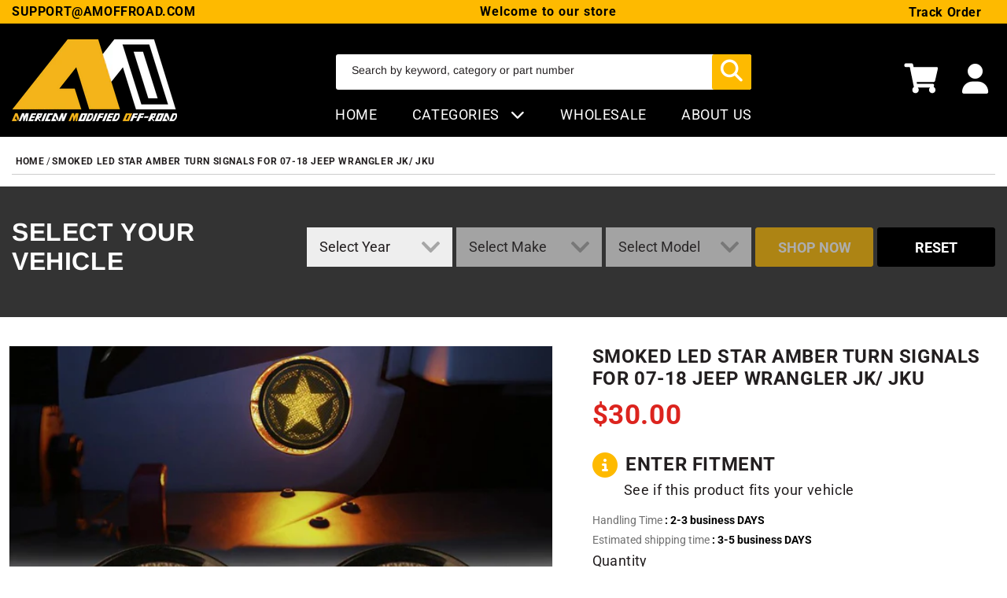

--- FILE ---
content_type: text/css
request_url: https://amoffroad.com/cdn/shop/t/52/assets/boost-sd-custom.css?v=1769093272127
body_size: -663
content:
/*# sourceMappingURL=/cdn/shop/t/52/assets/boost-sd-custom.css.map?v=1769093272127 */


--- FILE ---
content_type: application/javascript
request_url: https://boost-cdn-prod.bc-solutions.net/theme/default/1.1.10/main.js
body_size: 118075
content:
(()=>{var t={5436:(t,e,n)=>{"use strict";n.d(e,{ZP:()=>_});var o=n(2784),r=n(1461),i=n(7896),a=n(753),s=n(8960);var l=n(8570),c=n(3463),d=n.n(c);function A(t,e){if(!t){var n=new Error("loadable: "+e);throw n.framesToPop=1,n.name="Invariant Violation",n}}var u=o.createContext();var p={initialChunks:{}},b="PENDING",m="REJECTED";var h=function(t){return t};function f(t){var e=t.defaultResolveComponent,n=void 0===e?h:e,c=t.render,f=t.onLoad;function g(t,e){void 0===e&&(e={});var h=function(t){return"function"===typeof t?{requireAsync:t,resolve:function(){},chunkName:function(){}}:t}(t),g={};function C(t){return e.cacheKey?e.cacheKey(t):h.resolve?h.resolve(t):"static"}function v(t,o,r){var i=e.resolveComponent?e.resolveComponent(t,o):n(t);if(e.resolveComponent&&!(0,l.isValidElementType)(i))throw new Error("resolveComponent returned something that is not a React component!");return d()(r,i,{preload:!0}),i}var y=function(t){var e=C(t),n=g[e];return n&&n.status!==m||((n=h.requireAsync(t)).status=b,g[e]=n,n.then((function(){n.status="RESOLVED"}),(function(e){console.error("loadable-components: failed to asynchronously load component",{fileName:h.resolve(t),chunkName:h.chunkName(t),error:e?e.message:e}),n.status=m}))),n},x=function(t){var e=function(e){return o.createElement(u.Consumer,null,(function(n){return o.createElement(t,Object.assign({__chunkExtractor:n},e))}))};return t.displayName&&(e.displayName=t.displayName+"WithChunkExtractor"),e}(function(t){var n,o;function l(n){var o;return(o=t.call(this,n)||this).state={result:null,error:null,loading:!0,cacheKey:C(n)},A(!n.__chunkExtractor||h.requireSync,"SSR requires `@loadable/babel-plugin`, please install it"),n.__chunkExtractor?(!1===e.ssr||(h.requireAsync(n).catch((function(){return null})),o.loadSync(),n.__chunkExtractor.addChunk(h.chunkName(n))),(0,a.Z)(o)):(!1!==e.ssr&&(h.isReady&&h.isReady(n)||h.chunkName&&p.initialChunks[h.chunkName(n)])&&o.loadSync(),o)}o=t,(n=l).prototype=Object.create(o.prototype),n.prototype.constructor=n,(0,s.Z)(n,o),l.getDerivedStateFromProps=function(t,e){var n=C(t);return(0,i.Z)({},e,{cacheKey:n,loading:e.loading||e.cacheKey!==n})};var d=l.prototype;return d.componentDidMount=function(){this.mounted=!0;var t=this.getCache();t&&t.status===m&&this.setCache(),this.state.loading&&this.loadAsync()},d.componentDidUpdate=function(t,e){e.cacheKey!==this.state.cacheKey&&this.loadAsync()},d.componentWillUnmount=function(){this.mounted=!1},d.safeSetState=function(t,e){this.mounted&&this.setState(t,e)},d.getCacheKey=function(){return C(this.props)},d.getCache=function(){return g[this.getCacheKey()]},d.setCache=function(t){void 0===t&&(t=void 0),g[this.getCacheKey()]=t},d.triggerOnLoad=function(){var t=this;f&&setTimeout((function(){f(t.state.result,t.props)}))},d.loadSync=function(){if(this.state.loading)try{var t=v(h.requireSync(this.props),this.props,w);this.state.result=t,this.state.loading=!1}catch(e){console.error("loadable-components: failed to synchronously load component, which expected to be available",{fileName:h.resolve(this.props),chunkName:h.chunkName(this.props),error:e?e.message:e}),this.state.error=e}},d.loadAsync=function(){var t=this,e=this.resolveAsync();return e.then((function(e){var n=v(e,t.props,w);t.safeSetState({result:n,loading:!1},(function(){return t.triggerOnLoad()}))})).catch((function(e){return t.safeSetState({error:e,loading:!1})})),e},d.resolveAsync=function(){var t=this.props,e=(t.__chunkExtractor,t.forwardedRef,(0,r.Z)(t,["__chunkExtractor","forwardedRef"]));return y(e)},d.render=function(){var t=this.props,n=t.forwardedRef,o=t.fallback,a=(t.__chunkExtractor,(0,r.Z)(t,["forwardedRef","fallback","__chunkExtractor"])),s=this.state,l=s.error,d=s.loading,A=s.result;if(e.suspense&&(this.getCache()||this.loadAsync()).status===b)throw this.loadAsync();if(l)throw l;var u=o||e.fallback||null;return d?u:c({fallback:u,result:A,options:e,props:(0,i.Z)({},a,{ref:n})})},l}(o.Component)),w=o.forwardRef((function(t,e){return o.createElement(x,Object.assign({forwardedRef:e},t))}));return w.displayName="Loadable",w.preload=function(t){w.load(t)},w.load=function(t){return y(t)},w}return{loadable:g,lazy:function(t,e){return g(t,(0,i.Z)({},e,{suspense:!0}))}}}var g=f({defaultResolveComponent:function(t){return t.__esModule?t.default:t.default||t},render:function(t){var e=t.result,n=t.props;return o.createElement(e,n)}}),C=g.loadable,v=g.lazy,y=f({onLoad:function(t,e){t&&e.forwardedRef&&("function"===typeof e.forwardedRef?e.forwardedRef(t):e.forwardedRef.current=t)},render:function(t){var e=t.result,n=t.props;return n.children?n.children(e):null}}),x=y.loadable,w=y.lazy;var k=C;k.lib=x,v.lib=w;const _=k},2680:(t,e,n)=>{"use strict";var o=n(7286),r=n(9429),i=r(o("String.prototype.indexOf"));t.exports=function(t,e){var n=o(t,!!e);return"function"===typeof n&&i(t,".prototype.")>-1?r(n):n}},9429:(t,e,n)=>{"use strict";var o=n(4090),r=n(7286),i=r("%Function.prototype.apply%"),a=r("%Function.prototype.call%"),s=r("%Reflect.apply%",!0)||o.call(a,i),l=r("%Object.getOwnPropertyDescriptor%",!0),c=r("%Object.defineProperty%",!0),d=r("%Math.max%");if(c)try{c({},"a",{value:1})}catch(u){c=null}t.exports=function(t){var e=s(o,a,arguments);l&&c&&(l(e,"length").configurable&&c(e,"length",{value:1+d(0,t.length-(arguments.length-1))}));return e};var A=function(){return s(o,i,arguments)};c?c(t.exports,"apply",{value:A}):t.exports.apply=A},6086:(t,e,n)=>{"use strict";n.d(e,{Z:()=>s});var o=n(272),r=n.n(o),i=n(2609),a=n.n(i)()(r());a.push([t.id,".boost-sd__g-no-scroll{overflow:hidden !important}.boost-sd__g-scrollable{overflow:auto}.boost-sd__g-hide{display:none}.boost-sd__g-flexColumn{display:flex;flex-direction:column}.boost-sd__g-no-border-top{border:0 !important}.boost-sd__g-break-word{word-break:break-word}.boost-sd__g-text-italic-center{text-align:center;font-style:italic}","",{version:3,sources:["webpack://./../app/src/assets/scss/global.scss","webpack://./../../libs/styles-kit/scss/mixins.scss"],names:[],mappings:"AAWA,uBACE,0BAAA,CAGF,wBACE,aAAA,CAGF,kBACE,YAAA,CAGF,wBCbE,YAAA,CACA,qBAAA,CDgBF,2BACE,mBAAA,CAGF,wBACE,qBAAA,CAGF,gCACE,iBAAA,CACA,iBAAA",sourcesContent:['@use "~styles-kit/scss/mixins" as *;\n@use "~styles-kit/scss/functions" as *;\n@use "~styles-kit/scss/theme-vars" as *;$root: ns(\'g\');\n$scrollable: el($root, scrollable);\n$noScroll: el($root, no-scroll);\n$hide: el($root, hide);\n$flexColumn: el($root, flexColumn);\n$noBorderTop: el($root, no-border-top);\n$breakWord: el($root, break-word);\n$textItalicCenter: el($root, text-italic-center);\n\n.#{$noScroll} {\n  overflow: hidden !important;\n}\n\n.#{$scrollable} {\n  overflow: auto;\n}\n\n.#{$hide} {\n  display: none;\n}\n\n.#{$flexColumn} {\n  @include flex-column;\n}\n\n.#{$noBorderTop} {\n  border: 0 !important;\n}\n\n.#{$breakWord} {\n  word-break: break-word;\n}\n\n.#{$textItalicCenter} {\n  text-align: center;\n  font-style: italic;\n}\n',"@use 'sass:math';\n@use 'theme-vars';\n\n/// Displays\n@mixin box($width, $height: $width) {\n  width: $width;\n  height: $height;\n}\n\n@mixin flex-column {\n  display: flex;\n  flex-direction: column;\n}\n\n@mixin flex-row {\n  display: flex;\n  flex-direction: row;\n}\n\n@mixin flex-center {\n  display: flex;\n  justify-content: center;\n  align-items: center;\n}\n\n@mixin flex-space-between {\n  display: flex;\n  justify-content: space-between;\n  align-items: center;\n}\n\n@mixin flex-center-column {\n  @include flex-center;\n\n  flex-direction: column;\n}\n\n@mixin flex-center-vertical {\n  display: flex;\n  align-items: center;\n}\n\n@mixin flex-center-horizontal {\n  display: flex;\n  justify-content: center;\n}\n\n@mixin display-table {\n  display: table;\n  width: 100%;\n  height: 100%;\n  table-layout: fixed;\n}\n\n@mixin display-table-cell {\n  display: table-cell;\n  vertical-align: middle;\n}\n\n/// Media queries\n@mixin mobile {\n  @media only screen and (max-width: theme-vars.$breakpointmobile) {\n    @content;\n  }\n}\n\n@mixin tablet {\n  @media only screen and (min-width: theme-vars.$breakpointtabletmin) {\n    @content;\n  }\n}\n\n@mixin tablet-down {\n  @media only screen and (max-width: theme-vars.$breakpointtabletmax) {\n    @content;\n  }\n}\n\n@mixin tablet-only {\n  @media (min-width: theme-vars.$breakpointtabletmin) and (max-width: theme-vars.$breakpointtabletmax) {\n    @content;\n  }\n}\n\n@mixin desktop {\n  @media only screen and (min-width: theme-vars.$breakpointdesktop) {\n    @content;\n  }\n}\n\n// ===== Usage =====\n// h1 {\n//   font-size: rem(20);\n//   @include tablet {\n//     font-size: rem(40);\n//   }\n// }\n\n/// Font size\n@mixin font-size($font-size, $line-height: normal, $font-weight: normal, $letter-spacing: normal) {\n  font-size: $font-size;\n  @if $line-height == normal {\n    line-height: normal;\n  } @else {\n    line-height: $line-height;\n  }\n  @if $font-weight == normal {\n    font-weight: 400;\n  } @else {\n    font-weight: $font-weight;\n  }\n  @if $letter-spacing == normal {\n    letter-spacing: normal;\n  } @else {\n    letter-spacing: $letter-spacing;\n  }\n}\n\n/// Font face\n@mixin font-face($font-name, $path, $weight: normal, $style: normal) {\n  @font-face {\n    font-weight: $weight;\n    font-style: $style;\n    font-family: '#{$font-name}';\n    src: url('#{$path}' + '.eot?#iefix') format('embedded-opentype'),\n      url('#{$path}' + '.woff') format('woff'), url('#{$path}' + '.ttf') format('truetype'),\n      url('#{$path}' + '.svg##{$font-name}') format('svg');\n  }\n}\n\n// ===== Usage =====\n// @include font-face(Roboto, \"./assets/Roboto\", normal, normal);\n\n/// Cover Background\n@mixin cover-background {\n  background-position: center;\n  background-size: cover;\n  background-repeat: no-repeat;\n}\n\n// ===== Usage =====\n// div {\n//   background-image: url(\"cute-doggo.png\");\n//   @include cover-background;\n// }\n\n/// Pseudo\n@mixin pseudo($width: 100%, $height: 100%, $display: inline-block, $pos: absolute, $content: '') {\n  content: $content;\n  position: $pos;\n  display: $display;\n  @include box($width, $height);\n}\n\n// ===== Usage =====\n// div {\n//   position: relative;\n//   width: 200px;\n//   height: 200px;\n//   &:after {\n//     @include pseudo(100px, 100px);\n//   }\n// }\n\n/// Visibility\n@mixin fade($type) {\n  @if $type == 'hide' {\n    opacity: 0;\n    visibility: hidden;\n    transition: visibility 1s, opacity 1s;\n  } @else if $type == 'show' {\n    opacity: 1;\n    visibility: visible;\n    transition: visibility 1s, opacity 1s;\n  }\n}\n"],sourceRoot:""}]);const s=a},4084:(t,e,n)=>{"use strict";n.d(e,{Z:()=>s});var o=n(272),r=n.n(o),i=n(2609),a=n.n(i)()(r());a.push([t.id,'.boost-sd__button{display:flex;align-items:center;justify-content:center;margin:var(--boostsd-button-margin);width:initial;height:100%;min-height:auto;min-width:auto;padding:var(--boostsd-button-padding);border:none;border-radius:var(--boostsd-button-border-radius);outline:none;cursor:pointer;transition:var(--boostsd-button-transition)}.boost-sd__button:hover,.boost-sd__button:active,.boost-sd__button:focus{color:inherit;background-color:inherit;outline:none !important}.boost-sd__button[disabled]{border:1px solid var(--boostsd-button-disabled-border-color) !important;background-color:var(--boostsd-button-disabled-background-color) !important;color:var(--boostsd-button-disabled-color) !important;cursor:default}.boost-sd__button--full-width{width:100%}.boost-sd__button--circle{border-radius:50%}.boost-sd__button--circle::after{content:"";padding-bottom:100%}.boost-sd__button--square::after{content:"";padding-bottom:100%}.boost-sd__button--round{padding:var(--boostsd-button-round-padding);border-radius:var(--boostsd-button-round-radius)}.boost-sd__button--secondary{flex:1;border:1px solid var(--boostsd-button-secondary-border-color);background-color:var(--boostsd-button-secondary-background-color);color:var(--boostsd-button-secondary-color)}.boost-sd__button--secondary:hover,.boost-sd__button--secondary:active,.boost-sd__button--secondary:focus{border-color:var(--boostsd-button-secondary-border-color-hover);background-color:var(--boostsd-button-secondary-background-color-hover);color:var(--boostsd-button-secondary-color-hover)}.boost-sd__button--primary{flex:1;border:1px solid var(--boostsd-button-primary-border-color);background-color:var(--boostsd-button-primary-background-color);color:var(--boostsd-button-primary-color)}.boost-sd__button--primary:hover,.boost-sd__button--primary:active,.boost-sd__button--primary:focus{border-color:var(--boostsd-button-primary-border-color-hover);background-color:var(--boostsd-button-primary-background-color-hover);color:var(--boostsd-button-primary-color-hover)}.boost-sd__button--as-quantity{display:flex;justify-content:center;align-items:center;width:100%;height:100%;z-index:1;flex-shrink:0;padding:0;border:0;background-color:rgba(0,0,0,0);font-size:15px;font-family:unset;line-height:1.2;-webkit-text-fill-color:var(--boostsd-button-as-quantity-fill-color)}.boost-sd__button--as-quantity:hover,.boost-sd__button--as-quantity:active,.boost-sd__button--as-quantity:focus{background-color:rgba(0,0,0,0)}.boost-sd__button--as-quantity .boost-sd__button-text{margin:0}.boost-sd__button--as-remove-item-side-cart{width:24px;height:24px;position:absolute;top:0;right:0;border:0;border:none;background:none}.boost-sd__button--as-search{display:flex;justify-content:center;align-items:center;width:auto;height:var(--boostsd-button-as-search-height);border:var(--boostsd-button-as-search-border);position:absolute;right:1px;left:auto;min-width:68px;padding:0;background-color:var(--boostsd-button-as-search-background-color);border-radius:var(--boostsd-button-as-search-border-radius);cursor:pointer;box-shadow:none}.boost-sd__button--as-search:hover,.boost-sd__button--as-search:focus{background-color:var(--boostsd-button-as-search-background-color)}.boost-sd__button--as-search svg{width:auto;height:auto}.boost-sd__button--as-search svg path{fill:var(--boostsd-search-button-icon-fill)}.boost-sd__button--no-padding{padding:0}.boost-sd__button--as-in-collection-search{padding:var(--boostsd-in-collection-search-icon-search-padding);background:rgba(0,0,0,0);border:0;cursor:default}.boost-sd__button--as-in-collection-search:hover,.boost-sd__button--as-in-collection-search:active,.boost-sd__button--as-in-collection-search:focus{background-color:rgba(0,0,0,0)}.boost-sd__button--result{font-size:var(--boostsd-button-result-font-size);line-height:var(--boostsd-button-result-line-height);font-weight:400;letter-spacing:normal;padding:14px 20px;width:100%;text-align:center;border:none;box-shadow:none;border-radius:0;color:#fff;background-color:#222}.boost-sd__button--result:hover,.boost-sd__button--result:active,.boost-sd__button--result:focus{color:#fff;background-color:#222}.boost-sd__button--result .boost-sd__button-text{line-height:inherit}.boost-sd__button--clear{font-size:var(--boostsd-button-clear-font-size);line-height:var(--boostsd-button-clear-line-height);font-weight:var(--boostsd-button-clear-font-weight);letter-spacing:normal;display:inline-block;width:auto;height:auto;border:none;background:rgba(0,0,0,0);padding:0;box-shadow:none;border-radius:0;text-align:left;color:var(--boost-sd-app-filter-option-text-color, #222222);text-decoration:none;cursor:pointer;float:right;word-break:break-word;transition-duration:0s}.boost-sd__button--clear:hover,.boost-sd__button--clear:active,.boost-sd__button--clear:focus{color:var(--boost-sd-app-filter-option-text-color, inherit);background:rgba(0,0,0,0)}.boost-sd__button--clear .boost-sd__button-text{line-height:inherit;margin:0}@media only screen and (min-width: 768px){.boost-sd__button--clear .boost-sd__button-text{white-space:normal}}.boost-sd__button--apply{font-size:var(--boostsd-button-apply-font-size);line-height:var(--boostsd-button-apply-line-height);font-weight:var(--boostsd-button-apply-font-weight);letter-spacing:normal;display:inline-block;padding:10px 42px;box-shadow:none;text-align:right;color:var(--boostsd-button-apply-color);background-color:var(--boostsd-button-apply-background-color);border:1px solid var(--boostsd-button-apply-border-color);border-radius:50px;text-decoration:none;cursor:pointer;transition:background-color .4s ease,color .4s ease;min-width:120px;max-width:100%}.boost-sd__button--apply .boost-sd__button-text{line-height:inherit;margin:0}.boost-sd__button--apply:hover,.boost-sd__button--apply:active,.boost-sd__button--apply:focus{color:var(--boostsd-button-apply-color-hover);background-color:var(--boostsd-button-apply-background-color-hover);border-color:var(--boostsd-button-apply-border-color-hover)}.boost-sd__button--back{border:none;background:rgba(0,0,0,0);padding:0;box-shadow:none;border-radius:0;z-index:99992}.boost-sd__button--back:hover,.boost-sd__button--back:active,.boost-sd__button--back:focus{background-color:rgba(0,0,0,0)}.boost-sd__button--back .boost-sd__button-text{display:flex;align-items:center;line-height:inherit;margin:0}.boost-sd__button--back svg{width:auto;height:auto}.boost-sd__button--hidden{visibility:hidden}.boost-sd__button--visible{visibility:visible}.boost-sd__button--close{padding:0;border:none;width:40px;height:40px;background:none;box-shadow:none;border-radius:0;cursor:pointer}.boost-sd__button--close .boost-sd__button-text{margin:0;line-height:normal;overflow:visible}.boost-sd__button--close .boost-sd__button-text svg{width:auto;height:auto}.boost-sd__button--border{border:1px solid var(--boostsd-button-border-border-color)}.boost-sd__button--left{margin-right:auto}.boost-sd__button--center{margin-left:auto;margin-right:auto}.boost-sd__button--right{margin-left:auto}.boost-sd__button--height-fit-content{height:-moz-fit-content;height:fit-content}.boost-sd__button--scroll-to-top{text-align:center;background-color:#000;z-index:2;width:45px;height:45px;position:fixed;right:30px;top:85%;cursor:pointer;margin:0;clear:both;overflow:hidden;font-size:0;border:none;box-shadow:none;opacity:1}.boost-sd__button--scroll-to-top::before{color:#fff;background:none !important;font-size:16px;text-rendering:auto;text-transform:none;-webkit-font-smoothing:antialiased;-moz-osx-font-smoothing:grayscale;content:"";width:10px;height:10px;border-right:1px solid #fff;border-bottom:1px solid #fff;display:inline-block;transition:all .1s ease-in-out;transform:rotate(-135deg);vertical-align:middle;margin-top:4px;border-width:2px}.boost-sd__button--scroll-to-top:hover{opacity:.7}.boost-sd__button--scroll-to-top-style1{background-color:#000;transition:all .3s ease-in-out}.boost-sd__button--scroll-to-top-style1:hover{background-color:#000}.boost-sd__button--scroll-to-top-style2{background-color:#f0f0f0;transition:all .3s ease-in-out}.boost-sd__button--scroll-to-top-style2::before{border-color:#000}.boost-sd__button--scroll-to-top-style2:hover{background-color:#222}.boost-sd__button--large{padding:var(--boostsd-button-large-padding)}.boost-sd__button--half-width{width:50%}@media only screen and (max-width: 767px){.boost-sd__button--half-width{width:100%}}.boost-sd__button--truncate{white-space:nowrap;text-overflow:ellipsis;overflow:hidden}.boost-sd__button--show-on-hover{opacity:0}@media only screen and (max-width: 767px){.boost-sd__button--show-on-hover{opacity:1}}@media only screen and (max-width: 767px){.boost-sd__button--hide-on-mobile{display:none}}.boost-sd__button--no-minwidth{min-width:0}.boost-sd__button-icon{display:flex;justify-content:center;align-items:center;width:24px;height:24px;line-height:0;pointer-events:none}.boost-sd__button-icon--is-image{display:block !important;background-position:center;background-size:contain;background-repeat:no-repeat;padding:0 12px}.boost-sd__button-icon--fill-current-color svg{fill:currentcolor;width:24px;height:24px}.boost-sd__button-icon--on-right{order:2}.boost-sd__button-text{margin:0 8px;pointer-events:none;text-overflow:ellipsis;white-space:nowrap;overflow:hidden;font-family:var(--boostsd-button-text-font-family);font-size:var(--boostsd-button-text-font-size);font-weight:var(--boostsd-button-text-font-weight);line-height:var(--boostsd-button-text-line-height)}',"",{version:3,sources:["webpack://./../app/src/components/Button/Button.scss","webpack://./../../libs/styles-kit/scss/mixins.scss"],names:[],mappings:"AAMA,kBACE,YAAA,CACA,kBAAA,CACA,sBAAA,CACA,mCAAA,CACA,aAAA,CACA,WAAA,CACA,eAAA,CACA,cAAA,CACA,qCAAA,CACA,WAAA,CACA,iDAAA,CACA,YAAA,CACA,cAAA,CACA,2CAAA,CAEA,yEAGE,aAAA,CACA,wBAAA,CACA,uBAAA,CAGF,4BACE,uEAAA,CACA,2EAAA,CACA,qDAAA,CACA,cAAA,CAGF,8BACE,UAAA,CAGF,0BACE,iBAAA,CAEA,iCACE,UAAA,CACA,mBAAA,CAKF,iCACE,UAAA,CACA,mBAAA,CAIJ,yBACE,2CAAA,CACA,gDAAA,CAGF,6BACE,MAAA,CACA,6DAAA,CACA,iEAAA,CACA,2CAAA,CAEA,0GAGE,+DAAA,CACA,uEAAA,CACA,iDAAA,CAIJ,2BACE,MAAA,CACA,2DAAA,CACA,+DAAA,CACA,yCAAA,CAEA,oGAGE,6DAAA,CACA,qEAAA,CACA,+CAAA,CAIJ,+BCxEA,YAAA,CACA,sBAAA,CACA,kBAAA,CAjBA,UDyFe,CCxFf,WDwFe,CAEb,SAAA,CACA,aAAA,CACA,SAAA,CACA,QAAA,CACA,8BAAA,CACA,cAAA,CACA,iBAAA,CACA,eAAA,CACA,oEAAA,CAEA,gHAGE,8BAAA,CAGF,sDACE,QAAA,CAIJ,4CChHA,UDiHe,CChHf,WDgHe,CAEb,iBAAA,CACA,KAAA,CACA,OAAA,CACA,QAAA,CACA,WAAA,CACA,eAAA,CAGF,6BC5GA,YAAA,CACA,sBAAA,CACA,kBAAA,CD6GE,UAAA,CACA,6CAAA,CACA,6CAAA,CACA,iBAAA,CACA,SAAA,CACA,SAAA,CACA,cAAA,CACA,SAAA,CACA,iEAAA,CACA,2DAAA,CACA,cAAA,CACA,eAAA,CAEA,sEAEE,iEAAA,CAGF,iCChJF,UDiJiB,CChJjB,WDgJiB,CAEb,sCACE,2CAAA,CAKN,8BACE,SAAA,CAGF,2CACE,+DAAA,CACA,wBAAA,CACA,QAAA,CACA,cAAA,CAEA,oJAGE,8BAAA,CAIJ,0BC3EA,gDD6EI,CCzEF,oDD0EE,CCvEF,eAAA,CAKA,qBAAA,CDqEA,iBAAA,CACA,UAAA,CACA,iBAAA,CACA,WAAA,CACA,eAAA,CACA,eAAA,CACA,UAAA,CACA,qBAAA,CAEA,iGAGE,UAAA,CACA,qBAAA,CAGF,iDACE,mBAAA,CAIJ,yBCtGA,+CDwGI,CCpGF,mDDqGE,CChGF,mDDiGE,CC9FF,qBAAA,CDiGA,oBAAA,CACA,UAAA,CACA,WAAA,CACA,WAAA,CACA,wBAAA,CACA,SAAA,CACA,eAAA,CACA,eAAA,CACA,eAAA,CACA,2DAAA,CACA,oBAAA,CACA,cAAA,CACA,WAAA,CACA,qBAAA,CACA,sBAAA,CAEA,8FAGE,2DAAA,CACA,wBAAA,CAGF,gDACE,mBAAA,CACA,QAAA,CCvKJ,0CDqKE,gDAKI,kBAAA,CAAA,CAKN,yBC9IA,+CDgJI,CC5IF,mDD6IE,CCxIF,mDDyIE,CCtIF,qBAAA,CDyIA,oBAAA,CACA,iBAAA,CACA,eAAA,CACA,gBAAA,CACA,uCAAA,CACA,6DAAA,CACA,yDAAA,CACA,kBAAA,CACA,oBAAA,CACA,cAAA,CACA,mDAAA,CACA,eAAA,CACA,cAAA,CAEA,gDACE,mBAAA,CACA,QAAA,CAGF,8FAGE,6CAAA,CACA,mEAAA,CACA,2DAAA,CAIJ,wBACE,WAAA,CACA,wBAAA,CACA,SAAA,CACA,eAAA,CACA,eAAA,CACA,aAAA,CAEA,2FAGE,8BAAA,CAGF,+CC7PF,YAAA,CACA,kBAAA,CD+PI,mBAAA,CACA,QAAA,CAGF,4BACE,UAAA,CACA,WAAA,CAIJ,0BACE,iBAAA,CAGF,2BACE,kBAAA,CAGF,yBACE,SAAA,CACA,WAAA,CACA,UAAA,CACA,WAAA,CACA,eAAA,CACA,eAAA,CACA,eAAA,CACA,cAAA,CAEA,gDACE,QAAA,CACA,kBAAA,CACA,gBAAA,CAEA,oDACE,UAAA,CACA,WAAA,CAKN,0BACE,0DAAA,CAGF,wBACE,iBAAA,CAGF,0BACE,gBAAA,CACA,iBAAA,CAGF,yBACE,gBAAA,CAGF,sCACE,uBAAA,CAAA,kBAAA,CAGF,iCACE,iBAAA,CACA,qBAAA,CACA,SAAA,CACA,UAAA,CACA,WAAA,CACA,cAAA,CACA,UAAA,CACA,OAAA,CACA,cAAA,CACA,QAAA,CACA,UAAA,CACA,eAAA,CACA,WAAA,CACA,WAAA,CACA,eAAA,CACA,SAAA,CAEA,yCACE,UAAA,CACA,0BAAA,CACA,cAAA,CACA,mBAAA,CACA,mBAAA,CACA,kCAAA,CACA,iCAAA,CACA,UAAA,CACA,UAAA,CACA,WAAA,CACA,2BAAA,CACA,4BAAA,CACA,oBAAA,CACA,8BAAA,CACA,yBAAA,CACA,qBAAA,CACA,cAAA,CACA,gBAAA,CAGF,uCACE,UAAA,CAIJ,wCACE,qBAAA,CACA,8BAAA,CAEA,8CACE,qBAAA,CAIJ,wCACE,wBAAA,CACA,8BAAA,CAEA,gDACE,iBAAA,CAGF,8CACE,qBAAA,CAIJ,yBACE,2CAAA,CAGF,8BACE,SAAA,CC7WF,0CD4WA,8BAII,UAAA,CAAA,CAIJ,4BACE,kBAAA,CACA,sBAAA,CACA,eAAA,CAGF,iCACE,SAAA,CC3XF,0CD0XA,iCAII,SAAA,CAAA,CC9XJ,0CDkYA,kCAEI,YAAA,CAAA,CAIJ,+BACE,WAAA,CAIJ,uBCtbE,YAAA,CACA,sBAAA,CACA,kBAAA,CAjBA,UDuca,CCtcb,WDsca,CAEb,aAAA,CACA,mBAAA,CAEA,iCACE,wBAAA,CACA,0BAAA,CACA,uBAAA,CACA,2BAAA,CACA,cAAA,CAIA,+CACE,iBAAA,CCtdJ,UDudiB,CCtdjB,WDsdiB,CAIjB,iCACE,OAAA,CAIJ,uBACE,YAAA,CACA,mBAAA,CACA,sBAAA,CACA,kBAAA,CACA,eAAA,CACA,kDAAA,CACA,8CAAA,CACA,kDAAA,CACA,kDAAA",sourcesContent:["@use \"~styles-kit/scss/mixins\" as *;\n@use \"~styles-kit/scss/functions\" as *;\n@use \"~styles-kit/scss/theme-vars\" as *;$root: ns(button);\n$icon: el($root, icon);\n$text: el($root, text);\n\n.#{$root} {\n  display: flex;\n  align-items: center;\n  justify-content: center;\n  margin: get-theme-var(button, margin);\n  width: initial;\n  height: 100%;\n  min-height: auto;\n  min-width: auto;\n  padding: get-theme-var(button, padding);\n  border: none;\n  border-radius: get-theme-var(button, border-radius);\n  outline: none;\n  cursor: pointer;\n  transition: get-theme-var(button, transition);\n\n  &:hover,\n  &:active,\n  &:focus {\n    color: inherit;\n    background-color: inherit;\n    outline: none !important;\n  }\n\n  &[disabled] {\n    border: 1px solid get-theme-var(button-disabled, border-color) !important;\n    background-color: get-theme-var(button-disabled, background-color) !important;\n    color: get-theme-var(button-disabled, color) !important;\n    cursor: default;\n  }\n\n  #{mod(full-width)} {\n    width: 100%;\n  }\n\n  #{mod(circle)} {\n    border-radius: 50%;\n\n    &::after {\n      content: '';\n      padding-bottom: 100%;\n    }\n  }\n\n  #{mod(square)} {\n    &::after {\n      content: '';\n      padding-bottom: 100%;\n    }\n  }\n\n  #{mod(round)} {\n    padding: get-theme-var(button-round, padding);\n    border-radius: get-theme-var(button-round, radius);\n  }\n\n  #{mod(secondary)} {\n    flex: 1;\n    border: 1px solid get-theme-var(button-secondary, border-color);\n    background-color: get-theme-var(button-secondary, background-color);\n    color: get-theme-var(button-secondary, color);\n\n    &:hover,\n    &:active,\n    &:focus {\n      border-color: get-theme-var(button-secondary, border-color-hover);\n      background-color: get-theme-var(button-secondary, background-color-hover);\n      color: get-theme-var(button-secondary, color-hover);\n    }\n  }\n\n  #{mod(primary)} {\n    flex: 1;\n    border: 1px solid get-theme-var(button-primary, border-color);\n    background-color: get-theme-var(button-primary, background-color);\n    color: get-theme-var(button-primary, color);\n\n    &:hover,\n    &:active,\n    &:focus {\n      border-color: get-theme-var(button-primary, border-color-hover);\n      background-color: get-theme-var(button-primary, background-color-hover);\n      color: get-theme-var(button-primary, color-hover);\n    }\n  }\n\n  #{mod(as-quantity)} {\n    @include flex-center;\n    @include box(100%);\n\n    z-index: 1;\n    flex-shrink: 0;\n    padding: 0;\n    border: 0;\n    background-color: transparent;\n    font-size: 15px;\n    font-family: unset;\n    line-height: calc(18 / 15);\n    -webkit-text-fill-color: get-theme-var(button-as-quantity, fill-color);\n\n    &:hover,\n    &:active,\n    &:focus {\n      background-color: transparent;\n    }\n\n    .#{$text} {\n      margin: 0;\n    }\n  }\n\n  #{mod(as-remove-item-side-cart)} {\n    @include box(24px);\n\n    position: absolute;\n    top: 0;\n    right: 0;\n    border: 0;\n    border: none;\n    background: none;\n  }\n\n  #{mod(as-search)} {\n    @include flex-center;\n\n    width: auto;\n    height: get-theme-var(button-as-search, height);\n    border: get-theme-var(button-as-search, border);\n    position: absolute;\n    right: 1px;\n    left: auto;\n    min-width: 68px;\n    padding: 0;\n    background-color: get-theme-var(button-as-search, background-color);\n    border-radius: get-theme-var(button-as-search, border-radius);\n    cursor: pointer;\n    box-shadow: none;\n\n    &:hover,\n    &:focus {\n      background-color: get-theme-var(button-as-search, background-color);\n    }\n\n    svg {\n      @include box(auto);\n\n      path {\n        fill: get-theme-var(search-button-icon, fill);\n      }\n    }\n  }\n\n  #{mod(no-padding)} {\n    padding: 0;\n  }\n\n  #{mod(as-in-collection-search)} {\n    padding: get-theme-var(in-collection-search, icon-search-padding);\n    background: transparent;\n    border: 0;\n    cursor: default;\n\n    &:hover,\n    &:active,\n    &:focus {\n      background-color: transparent;\n    }\n  }\n\n  #{mod(result)} {\n    @include font-size(\n      get-theme-var(button-result, font-size),\n      get-theme-var(button-result, line-height)\n    );\n\n    padding: 14px 20px;\n    width: 100%;\n    text-align: center;\n    border: none;\n    box-shadow: none;\n    border-radius: 0;\n    color: #ffffff;\n    background-color: #222222;\n\n    &:hover,\n    &:active,\n    &:focus {\n      color: #ffffff;\n      background-color: #222222;\n    }\n\n    .#{$text} {\n      line-height: inherit;\n    }\n  }\n\n  #{mod(clear)} {\n    @include font-size(\n      get-theme-var(button-clear, font-size),\n      get-theme-var(button-clear, line-height),\n      get-theme-var(button-clear, font-weight)\n    );\n\n    display: inline-block;\n    width: auto;\n    height: auto;\n    border: none;\n    background: transparent;\n    padding: 0;\n    box-shadow: none;\n    border-radius: 0;\n    text-align: left;\n    color: var(--boost-sd-app-filter-option-text-color, #222222);\n    text-decoration: none;\n    cursor: pointer;\n    float: right;\n    word-break: break-word;\n    transition-duration: 0s;\n\n    &:hover,\n    &:active,\n    &:focus {\n      color: var(--boost-sd-app-filter-option-text-color, inherit);\n      background: transparent;\n    }\n\n    .#{$text} {\n      line-height: inherit;\n      margin: 0;\n\n      @include tablet {\n        white-space: normal;\n      }\n    }\n  }\n\n  #{mod(apply)} {\n    @include font-size(\n      get-theme-var(button-apply, font-size),\n      get-theme-var(button-apply, line-height),\n      get-theme-var(button-apply, font-weight)\n    );\n\n    display: inline-block;\n    padding: 10px 42px;\n    box-shadow: none;\n    text-align: right;\n    color: get-theme-var(button-apply, color);\n    background-color: get-theme-var(button-apply, background-color);\n    border: 1px solid get-theme-var(button-apply, border-color);\n    border-radius: 50px;\n    text-decoration: none;\n    cursor: pointer;\n    transition: background-color 0.4s ease, color 0.4s ease;\n    min-width: 120px;\n    max-width: 100%;\n\n    .#{$text} {\n      line-height: inherit;\n      margin: 0;\n    }\n\n    &:hover,\n    &:active,\n    &:focus {\n      color: get-theme-var(button-apply, color-hover);\n      background-color: get-theme-var(button-apply, background-color-hover);\n      border-color: get-theme-var(button-apply, border-color-hover);\n    }\n  }\n\n  #{mod(back)} {\n    border: none;\n    background: transparent;\n    padding: 0;\n    box-shadow: none;\n    border-radius: 0;\n    z-index: 99992;\n\n    &:hover,\n    &:active,\n    &:focus {\n      background-color: transparent;\n    }\n\n    .#{$text} {\n      @include flex-center-vertical;\n\n      line-height: inherit;\n      margin: 0;\n    }\n\n    svg {\n      width: auto;\n      height: auto;\n    }\n  }\n\n  #{mod(hidden)} {\n    visibility: hidden;\n  }\n\n  #{mod(visible)} {\n    visibility: visible;\n  }\n\n  #{mod(close)} {\n    padding: 0;\n    border: none;\n    width: 40px;\n    height: 40px;\n    background: none;\n    box-shadow: none;\n    border-radius: 0;\n    cursor: pointer;\n\n    .#{$text} {\n      margin: 0;\n      line-height: normal;\n      overflow: visible;\n\n      svg {\n        width: auto;\n        height: auto;\n      }\n    }\n  }\n\n  #{mod(border)} {\n    border: 1px solid get-theme-var(button-border, border-color);\n  }\n\n  #{mod(left)} {\n    margin-right: auto;\n  }\n\n  #{mod(center)} {\n    margin-left: auto;\n    margin-right: auto;\n  }\n\n  #{mod(right)} {\n    margin-left: auto;\n  }\n\n  #{mod(height-fit-content)} {\n    height: fit-content;\n  }\n\n  #{mod(scroll-to-top)} {\n    text-align: center;\n    background-color: #000000;\n    z-index: 2;\n    width: 45px;\n    height: 45px;\n    position: fixed;\n    right: 30px;\n    top: 85%;\n    cursor: pointer;\n    margin: 0;\n    clear: both;\n    overflow: hidden;\n    font-size: 0;\n    border: none;\n    box-shadow: none;\n    opacity: 1;\n\n    &::before {\n      color: #ffffff;\n      background: none !important;\n      font-size: 16px;\n      text-rendering: auto;\n      text-transform: none;\n      -webkit-font-smoothing: antialiased;\n      -moz-osx-font-smoothing: grayscale;\n      content: '';\n      width: 10px;\n      height: 10px;\n      border-right: 1px solid #ffffff;\n      border-bottom: 1px solid #ffffff;\n      display: inline-block;\n      transition: all 0.1s ease-in-out;\n      transform: rotate(-135deg);\n      vertical-align: middle;\n      margin-top: 4px;\n      border-width: 2px;\n    }\n\n    &:hover {\n      opacity: 0.7;\n    }\n  }\n\n  #{mod(scroll-to-top-style1)} {\n    background-color: #000000;\n    transition: all 0.3s ease-in-out;\n\n    &:hover {\n      background-color: #000000;\n    }\n  }\n\n  #{mod(scroll-to-top-style2)} {\n    background-color: #f0f0f0;\n    transition: all 0.3s ease-in-out;\n\n    &::before {\n      border-color: #000000;\n    }\n\n    &:hover {\n      background-color: #222222;\n    }\n  }\n\n  #{mod(large)} {\n    padding: get-theme-var(button-large, padding);\n  }\n\n  #{mod(half-width)} {\n    width: 50%;\n\n    @include mobile {\n      width: 100%;\n    }\n  }\n\n  #{mod(truncate)} {\n    white-space: nowrap;\n    text-overflow: ellipsis;\n    overflow: hidden;\n  }\n\n  #{mod(show-on-hover)} {\n    opacity: 0;\n\n    @include mobile {\n      opacity: 1;\n    }\n  }\n\n  #{mod(hide-on-mobile)} {\n    @include mobile {\n      display: none;\n    }\n  }\n\n  #{mod(no-minwidth)} {\n    min-width: 0;\n  }\n}\n\n.#{$icon} {\n  @include flex-center;\n  @include box(24px);\n\n  line-height: 0;\n  pointer-events: none;\n\n  #{mod(is-image)} {\n    display: block !important;\n    background-position: center;\n    background-size: contain;\n    background-repeat: no-repeat;\n    padding: 0 12px;\n  }\n\n  #{mod(fill-current-color)} {\n    svg {\n      fill: currentcolor;\n      @include box(24px);\n    }\n  }\n\n  #{mod(on-right)} {\n    order: 2;\n  }\n}\n\n.#{$text} {\n  margin: 0 8px;\n  pointer-events: none;\n  text-overflow: ellipsis;\n  white-space: nowrap;\n  overflow: hidden;\n  font-family: get-theme-var(button-text, font-family);\n  font-size: get-theme-var(button-text, font-size);\n  font-weight: get-theme-var(button-text, font-weight);\n  line-height: get-theme-var(button-text, line-height);\n}\n","@use 'sass:math';\n@use 'theme-vars';\n\n/// Displays\n@mixin box($width, $height: $width) {\n  width: $width;\n  height: $height;\n}\n\n@mixin flex-column {\n  display: flex;\n  flex-direction: column;\n}\n\n@mixin flex-row {\n  display: flex;\n  flex-direction: row;\n}\n\n@mixin flex-center {\n  display: flex;\n  justify-content: center;\n  align-items: center;\n}\n\n@mixin flex-space-between {\n  display: flex;\n  justify-content: space-between;\n  align-items: center;\n}\n\n@mixin flex-center-column {\n  @include flex-center;\n\n  flex-direction: column;\n}\n\n@mixin flex-center-vertical {\n  display: flex;\n  align-items: center;\n}\n\n@mixin flex-center-horizontal {\n  display: flex;\n  justify-content: center;\n}\n\n@mixin display-table {\n  display: table;\n  width: 100%;\n  height: 100%;\n  table-layout: fixed;\n}\n\n@mixin display-table-cell {\n  display: table-cell;\n  vertical-align: middle;\n}\n\n/// Media queries\n@mixin mobile {\n  @media only screen and (max-width: theme-vars.$breakpointmobile) {\n    @content;\n  }\n}\n\n@mixin tablet {\n  @media only screen and (min-width: theme-vars.$breakpointtabletmin) {\n    @content;\n  }\n}\n\n@mixin tablet-down {\n  @media only screen and (max-width: theme-vars.$breakpointtabletmax) {\n    @content;\n  }\n}\n\n@mixin tablet-only {\n  @media (min-width: theme-vars.$breakpointtabletmin) and (max-width: theme-vars.$breakpointtabletmax) {\n    @content;\n  }\n}\n\n@mixin desktop {\n  @media only screen and (min-width: theme-vars.$breakpointdesktop) {\n    @content;\n  }\n}\n\n// ===== Usage =====\n// h1 {\n//   font-size: rem(20);\n//   @include tablet {\n//     font-size: rem(40);\n//   }\n// }\n\n/// Font size\n@mixin font-size($font-size, $line-height: normal, $font-weight: normal, $letter-spacing: normal) {\n  font-size: $font-size;\n  @if $line-height == normal {\n    line-height: normal;\n  } @else {\n    line-height: $line-height;\n  }\n  @if $font-weight == normal {\n    font-weight: 400;\n  } @else {\n    font-weight: $font-weight;\n  }\n  @if $letter-spacing == normal {\n    letter-spacing: normal;\n  } @else {\n    letter-spacing: $letter-spacing;\n  }\n}\n\n/// Font face\n@mixin font-face($font-name, $path, $weight: normal, $style: normal) {\n  @font-face {\n    font-weight: $weight;\n    font-style: $style;\n    font-family: '#{$font-name}';\n    src: url('#{$path}' + '.eot?#iefix') format('embedded-opentype'),\n      url('#{$path}' + '.woff') format('woff'), url('#{$path}' + '.ttf') format('truetype'),\n      url('#{$path}' + '.svg##{$font-name}') format('svg');\n  }\n}\n\n// ===== Usage =====\n// @include font-face(Roboto, \"./assets/Roboto\", normal, normal);\n\n/// Cover Background\n@mixin cover-background {\n  background-position: center;\n  background-size: cover;\n  background-repeat: no-repeat;\n}\n\n// ===== Usage =====\n// div {\n//   background-image: url(\"cute-doggo.png\");\n//   @include cover-background;\n// }\n\n/// Pseudo\n@mixin pseudo($width: 100%, $height: 100%, $display: inline-block, $pos: absolute, $content: '') {\n  content: $content;\n  position: $pos;\n  display: $display;\n  @include box($width, $height);\n}\n\n// ===== Usage =====\n// div {\n//   position: relative;\n//   width: 200px;\n//   height: 200px;\n//   &:after {\n//     @include pseudo(100px, 100px);\n//   }\n// }\n\n/// Visibility\n@mixin fade($type) {\n  @if $type == 'hide' {\n    opacity: 0;\n    visibility: hidden;\n    transition: visibility 1s, opacity 1s;\n  } @else if $type == 'show' {\n    opacity: 1;\n    visibility: visible;\n    transition: visibility 1s, opacity 1s;\n  }\n}\n"],sourceRoot:""}]);const s=a},7378:(t,e,n)=>{"use strict";n.d(e,{Z:()=>u});var o=n(272),r=n.n(o),i=n(2609),a=n.n(i),s=n(8991),l=n.n(s),c=new URL(n(4658),n.b),d=a()(r()),A=l()(c);d.push([t.id,`.boost-sd__button-text-x{display:flex;justify-content:center;align-items:center;width:16px;height:16px;position:relative;margin:0;padding:0;min-width:auto;min-height:auto;border:none;background:rgba(0,0,0,0);box-shadow:none;font-size:0;cursor:pointer}.boost-sd__button-text-x::before,.boost-sd__button-text-x::after{width:16px;height:2px;content:"";position:absolute;inset:auto;display:block !important;border-radius:2px;background-color:var(--boostsd-button-text-x-background-color)}.boost-sd__button-text-x::before{transform:rotate(45deg)}.boost-sd__button-text-x::after{transform:rotate(-45deg)}.boost-sd__button-text-x:hover,.boost-sd__button-text-x:focus{outline:none !important;background-color:rgba(0,0,0,0)}.boost-sd__button-text-x--close-style1{width:48px;height:64px;background-color:rgba(0,0,0,0);background-image:url(${A});background-position:center center;background-size:16px;background-repeat:no-repeat}.boost-sd__button-text-x--close-style1::before,.boost-sd__button-text-x--close-style1::after{display:none !important}.boost-sd__button-text-x--close-style3{width:84px;height:88px;position:absolute;right:0;order:3;border-radius:4px}.boost-sd__button-text-x--close-style3::before,.boost-sd__button-text-x--close-style3::after{width:32px;height:2px;background-color:var(--boostsd-button-text-x-background-color-close-style3)}.boost-sd__button-text-x--close-style3:hover{border-radius:4px}.boost-sd__button-text-x--close-style3:hover::before,.boost-sd__button-text-x--close-style3:hover::after{background-color:var(--boostsd-button-text-x-background-color-hover-close-style3)}.boost-sd__button-text-x--clear-style1{width:44px;height:44px;position:absolute;right:24px}@media only screen and (min-width: 768px){.boost-sd__button-text-x--clear-style1{right:40px}}.boost-sd__button-text-x--clear-style3{width:48px;height:48px;position:absolute;right:100px}.boost-sd__button-text-x--as-close-modal{width:24px;height:24px;position:absolute;top:20px;right:20px}@media only screen and (max-width: 767px){.boost-sd__button-text-x--as-close-modal{top:16px;right:16px}}.boost-sd__button-text-x--as-close-modal::before,.boost-sd__button-text-x--as-close-modal::after{content:"";position:absolute;display:inline-block;width:1px;height:20px;border-radius:0;background-color:var(--boostsd-button-text-x-background-color-close-modal)}.boost-sd__button-text-x--as-close-mini-popup{width:16px;height:16px;position:absolute;top:5px;right:5px}.boost-sd__button-text-x--as-close-mini-popup::before,.boost-sd__button-text-x--as-close-mini-popup::after{content:"";position:absolute;display:inline-block;width:1px;height:12px;border-radius:0;background-color:var(--boostsd-button-text-x-background-color-close-modal)}.boost-sd__button-text-x--as-close-modal-side-cart{width:var(--boostsd-button-text-x-size-close);height:var(--boostsd-button-text-x-size-close);position:fixed;right:0;top:0}.boost-sd__button-text-x--as-close-modal-side-cart::before,.boost-sd__button-text-x--as-close-modal-side-cart::after{content:"";position:absolute;display:inline-block;width:2px;height:22px;top:50%;border-radius:0}.boost-sd__button-text-x--as-close-modal-side-cart::before{transform:translateY(-50%) rotate(45deg)}.boost-sd__button-text-x--as-close-modal-side-cart::after{transform:translateY(-50%) rotate(-45deg)}.boost-sd__button-text-x--clear-input-search-form{position:absolute;width:28px;right:86px}.boost-sd__button-text-x--clear-input-search-form::before,.boost-sd__button-text-x--clear-input-search-form::after{width:20px;background-color:var(--boostsd-button-text-x-background-color-clear-search-form);border-radius:0}.boost-sd__button-text-x--clear-input-collection-search{width:28px}.boost-sd__button-text-x--clear-input-collection-search::before,.boost-sd__button-text-x--clear-input-collection-search::after{width:var(--boostsd-button-text-x-width-clear-input-collection-search);height:var(--boostsd-button-text-x-height-clear-input-collection-search);border-radius:0}`,"",{version:3,sources:["webpack://./../app/src/components/ButtonTextX/ButtonTextX.scss","webpack://./../../libs/styles-kit/scss/mixins.scss"],names:[],mappings:"AAIA,yBCgBE,YAAA,CACA,sBAAA,CACA,kBAAA,CAjBA,UDCa,CAAA,WAAA,CAEb,iBAAA,CACA,QAAA,CACA,SAAA,CACA,cAAA,CACA,eAAA,CACA,WAAA,CACA,wBAAA,CACA,eAAA,CACA,WAAA,CACA,cAAA,CAEA,iECdA,UDgBe,CCff,UDeqB,CAEnB,UAAA,CACA,iBAAA,CACA,UAAA,CACA,wBAAA,CACA,iBAAA,CACA,8DAAA,CAGF,iCACE,uBAAA,CAGF,gCACE,wBAAA,CAGF,8DAEE,uBAAA,CACA,8BAAA,CAGF,uCCxCA,UDyCe,CCxCf,WDwCqB,CAEnB,8BAAA,CACA,wDAAA,CACA,iCAAA,CACA,oBAAA,CACA,2BAAA,CAEA,6FAEE,uBAAA,CAIJ,uCCvDA,UDwDe,CCvDf,WDuDqB,CAEnB,iBAAA,CACA,OAAA,CACA,OAAA,CACA,iBAAA,CAEA,6FC/DF,UDiEiB,CChEjB,UDgEuB,CAEnB,2EAAA,CAGF,6CACE,iBAAA,CAEA,yGAEE,iFAAA,CAKN,uCChFA,UDiFe,CChFf,WDgFe,CAEb,iBAAA,CACA,UAAA,CCtBF,0CDkBA,uCAOI,UAAA,CAAA,CAIJ,uCC3FA,UD4Fe,CC3Ff,WD2Fe,CAEb,iBAAA,CACA,WAAA,CAGF,yCClGA,UDmGe,CClGf,WDkGe,CAEb,iBAAA,CACA,QAAA,CACA,UAAA,CC/CF,0CD0CA,yCAQI,QAAA,CACA,UAAA,CAAA,CAGF,iGCiCF,UAD2F,CAE3F,iBAFuE,CAGvE,oBAHmD,CA9InD,SDgHoB,CC/GpB,WD+GyB,CAErB,eAAA,CACA,0EAAA,CAIJ,8CCvHA,UDwHe,CCvHf,WDuHe,CAEb,iBAAA,CACA,OAAA,CACA,SAAA,CAEA,2GCiBF,UAD2F,CAE3F,iBAFuE,CAGvE,oBAHmD,CA9InD,SDgIoB,CC/HpB,WD+HyB,CAErB,eAAA,CACA,0EAAA,CAIJ,mDCvIA,6CDwIe,CCvIf,8CDuIe,CAEb,cAAA,CACA,OAAA,CACA,KAAA,CAEA,qHCCF,UAD2F,CAE3F,iBAFuE,CAGvE,oBAHmD,CA9InD,SDgJoB,CC/IpB,WD+IyB,CAErB,OAAA,CACA,eAAA,CAGF,2DACE,wCAAA,CAGF,0DACE,yCAAA,CAIJ,kDACE,iBAAA,CACA,UAAA,CACA,UAAA,CAEA,mHAEE,UAAA,CACA,gFAAA,CACA,eAAA,CAIJ,wDACE,UAAA,CAEA,+HAEE,sEAAA,CACA,wEAAA,CACA,eAAA",sourcesContent:["@use \"~styles-kit/scss/mixins\" as *;\n@use \"~styles-kit/scss/functions\" as *;\n@use \"~styles-kit/scss/theme-vars\" as *;$root: ns(button-text-x);\n\n.#{$root} {\n  @include flex-center;\n  @include box(16px);\n\n  position: relative;\n  margin: 0;\n  padding: 0;\n  min-width: auto;\n  min-height: auto;\n  border: none;\n  background: transparent;\n  box-shadow: none;\n  font-size: 0;\n  cursor: pointer;\n\n  &::before,\n  &::after {\n    @include box(16px, 2px);\n\n    content: '';\n    position: absolute;\n    inset: auto;\n    display: block !important;\n    border-radius: 2px;\n    background-color: get-theme-var(button-text-x, background-color);\n  }\n\n  &::before {\n    transform: rotate(45deg);\n  }\n\n  &::after {\n    transform: rotate(-45deg);\n  }\n\n  &:hover,\n  &:focus {\n    outline: none !important;\n    background-color: transparent;\n  }\n\n  #{mod(close-style1)} {\n    @include box(48px, 64px);\n\n    background-color: transparent;\n    background-image: url(\"data:image/svg+xml,%3Csvg width='20' height='20' viewBox='0 0 20 20' fill='none' xmlns='http://www.w3.org/2000/svg'%3E%3Cpath fillRule='evenodd' clipRule='evenodd' d='M19 9.0007H3.661L9.658 3.7537C10.074 3.3897 10.116 2.7577 9.753 2.3427C9.387 1.9247 8.756 1.8847 8.342 2.2477L0.342 9.2477C0.334 9.2547 0.331 9.2657 0.323 9.2727C0.25 9.3417 0.195 9.4247 0.146 9.5127C0.128 9.5427 0.101 9.5667 0.087 9.5997C0.032 9.7227 0 9.8567 0 10.0007C0 10.1447 0.032 10.2787 0.087 10.4017C0.101 10.4347 0.128 10.4587 0.146 10.4897C0.196 10.5767 0.25 10.6597 0.323 10.7287C0.331 10.7357 0.334 10.7467 0.342 10.7537L8.342 17.7537C8.531 17.9197 8.766 18.0007 9 18.0007C9.278 18.0007 9.555 17.8857 9.753 17.6587C10.116 17.2437 10.074 16.6117 9.658 16.2477L3.661 11.0007H19C19.553 11.0007 20 10.5537 20 10.0007C20 9.4477 19.553 9.0007 19 9.0007Z' fill='%23637381'/%3E%3Cmask id='mask0' mask-type='alpha' maskUnits='userSpaceOnUse' x='0' y='2' width='20' height='17'%3E%3Cpath fillRule='evenodd' clipRule='evenodd' d='M19 9.0007H3.661L9.658 3.7537C10.074 3.3897 10.116 2.7577 9.753 2.3427C9.387 1.9247 8.756 1.8847 8.342 2.2477L0.342 9.2477C0.334 9.2547 0.331 9.2657 0.323 9.2727C0.25 9.3417 0.195 9.4247 0.146 9.5127C0.128 9.5427 0.101 9.5667 0.087 9.5997C0.032 9.7227 0 9.8567 0 10.0007C0 10.1447 0.032 10.2787 0.087 10.4017C0.101 10.4347 0.128 10.4587 0.146 10.4897C0.196 10.5767 0.25 10.6597 0.323 10.7287C0.331 10.7357 0.334 10.7467 0.342 10.7537L8.342 17.7537C8.531 17.9197 8.766 18.0007 9 18.0007C9.278 18.0007 9.555 17.8857 9.753 17.6587C10.116 17.2437 10.074 16.6117 9.658 16.2477L3.661 11.0007H19C19.553 11.0007 20 10.5537 20 10.0007C20 9.4477 19.553 9.0007 19 9.0007Z' fill='white'/%3E%3C/mask%3E%3Cg mask='url(%23mask0)'%3E%3C/g%3E%3C/svg%3E%0A\");\n    background-position: center center;\n    background-size: 16px;\n    background-repeat: no-repeat;\n\n    &::before,\n    &::after {\n      display: none !important;\n    }\n  }\n\n  #{mod(close-style3)} {\n    @include box(84px, 88px);\n\n    position: absolute;\n    right: 0;\n    order: 3;\n    border-radius: 4px;\n\n    &::before,\n    &::after {\n      @include box(32px, 2px);\n\n      background-color: get-theme-var(button-text-x, background-color-close-style3);\n    }\n\n    &:hover {\n      border-radius: 4px;\n\n      &::before,\n      &::after {\n        background-color: get-theme-var(button-text-x, background-color-hover-close-style3);\n      }\n    }\n  }\n\n  #{mod(clear-style1)} {\n    @include box(44px);\n\n    position: absolute;\n    right: 24px;\n\n    @include tablet {\n      right: 40px;\n    }\n  }\n\n  #{mod(clear-style3)} {\n    @include box(48px);\n\n    position: absolute;\n    right: 100px;\n  }\n\n  #{mod(as-close-modal)} {\n    @include box(24px);\n\n    position: absolute;\n    top: 20px;\n    right: 20px;\n\n    @include mobile {\n      top: 16px;\n      right: 16px;\n    }\n\n    &::before,\n    &::after {\n      @include pseudo(1px, 20px);\n\n      border-radius: 0;\n      background-color: get-theme-var(button-text-x, background-color-close-modal);\n    }\n  }\n\n  #{mod(as-close-mini-popup)} {\n    @include box(16px);\n\n    position: absolute;\n    top: 5px;\n    right: 5px;\n\n    &::before,\n    &::after {\n      @include pseudo(1px, 12px);\n\n      border-radius: 0;\n      background-color: get-theme-var(button-text-x, background-color-close-modal);\n    }\n  }\n\n  #{mod(as-close-modal-side-cart)} {\n    @include box(get-theme-var(button-text-x, size-close));\n\n    position: fixed;\n    right: 0;\n    top: 0;\n\n    &::before,\n    &::after {\n      @include pseudo(2px, 22px);\n\n      top: 50%;\n      border-radius: 0;\n    }\n\n    &::before {\n      transform: translateY(-50%) rotate(45deg);\n    }\n\n    &::after {\n      transform: translateY(-50%) rotate(-45deg);\n    }\n  }\n\n  #{mod(clear-input-search-form)} {\n    position: absolute;\n    width: 28px;\n    right: 86px;\n\n    &::before,\n    &::after {\n      width: 20px;\n      background-color: get-theme-var(button-text-x, background-color-clear-search-form);\n      border-radius: 0;\n    }\n  }\n\n  #{mod(clear-input-collection-search)} {\n    width: 28px;\n\n    &::before,\n    &::after {\n      width: get-theme-var(button-text-x, width-clear-input-collection-search);\n      height: get-theme-var(button-text-x, height-clear-input-collection-search);\n      border-radius: 0;\n    }\n  }\n}\n","@use 'sass:math';\n@use 'theme-vars';\n\n/// Displays\n@mixin box($width, $height: $width) {\n  width: $width;\n  height: $height;\n}\n\n@mixin flex-column {\n  display: flex;\n  flex-direction: column;\n}\n\n@mixin flex-row {\n  display: flex;\n  flex-direction: row;\n}\n\n@mixin flex-center {\n  display: flex;\n  justify-content: center;\n  align-items: center;\n}\n\n@mixin flex-space-between {\n  display: flex;\n  justify-content: space-between;\n  align-items: center;\n}\n\n@mixin flex-center-column {\n  @include flex-center;\n\n  flex-direction: column;\n}\n\n@mixin flex-center-vertical {\n  display: flex;\n  align-items: center;\n}\n\n@mixin flex-center-horizontal {\n  display: flex;\n  justify-content: center;\n}\n\n@mixin display-table {\n  display: table;\n  width: 100%;\n  height: 100%;\n  table-layout: fixed;\n}\n\n@mixin display-table-cell {\n  display: table-cell;\n  vertical-align: middle;\n}\n\n/// Media queries\n@mixin mobile {\n  @media only screen and (max-width: theme-vars.$breakpointmobile) {\n    @content;\n  }\n}\n\n@mixin tablet {\n  @media only screen and (min-width: theme-vars.$breakpointtabletmin) {\n    @content;\n  }\n}\n\n@mixin tablet-down {\n  @media only screen and (max-width: theme-vars.$breakpointtabletmax) {\n    @content;\n  }\n}\n\n@mixin tablet-only {\n  @media (min-width: theme-vars.$breakpointtabletmin) and (max-width: theme-vars.$breakpointtabletmax) {\n    @content;\n  }\n}\n\n@mixin desktop {\n  @media only screen and (min-width: theme-vars.$breakpointdesktop) {\n    @content;\n  }\n}\n\n// ===== Usage =====\n// h1 {\n//   font-size: rem(20);\n//   @include tablet {\n//     font-size: rem(40);\n//   }\n// }\n\n/// Font size\n@mixin font-size($font-size, $line-height: normal, $font-weight: normal, $letter-spacing: normal) {\n  font-size: $font-size;\n  @if $line-height == normal {\n    line-height: normal;\n  } @else {\n    line-height: $line-height;\n  }\n  @if $font-weight == normal {\n    font-weight: 400;\n  } @else {\n    font-weight: $font-weight;\n  }\n  @if $letter-spacing == normal {\n    letter-spacing: normal;\n  } @else {\n    letter-spacing: $letter-spacing;\n  }\n}\n\n/// Font face\n@mixin font-face($font-name, $path, $weight: normal, $style: normal) {\n  @font-face {\n    font-weight: $weight;\n    font-style: $style;\n    font-family: '#{$font-name}';\n    src: url('#{$path}' + '.eot?#iefix') format('embedded-opentype'),\n      url('#{$path}' + '.woff') format('woff'), url('#{$path}' + '.ttf') format('truetype'),\n      url('#{$path}' + '.svg##{$font-name}') format('svg');\n  }\n}\n\n// ===== Usage =====\n// @include font-face(Roboto, \"./assets/Roboto\", normal, normal);\n\n/// Cover Background\n@mixin cover-background {\n  background-position: center;\n  background-size: cover;\n  background-repeat: no-repeat;\n}\n\n// ===== Usage =====\n// div {\n//   background-image: url(\"cute-doggo.png\");\n//   @include cover-background;\n// }\n\n/// Pseudo\n@mixin pseudo($width: 100%, $height: 100%, $display: inline-block, $pos: absolute, $content: '') {\n  content: $content;\n  position: $pos;\n  display: $display;\n  @include box($width, $height);\n}\n\n// ===== Usage =====\n// div {\n//   position: relative;\n//   width: 200px;\n//   height: 200px;\n//   &:after {\n//     @include pseudo(100px, 100px);\n//   }\n// }\n\n/// Visibility\n@mixin fade($type) {\n  @if $type == 'hide' {\n    opacity: 0;\n    visibility: hidden;\n    transition: visibility 1s, opacity 1s;\n  } @else if $type == 'show' {\n    opacity: 1;\n    visibility: visible;\n    transition: visibility 1s, opacity 1s;\n  }\n}\n"],sourceRoot:""}]);const u=d},8765:(t,e,n)=>{"use strict";n.d(e,{Z:()=>s});var o=n(272),r=n.n(o),i=n(2609),a=n.n(i)()(r());a.push([t.id,".boost-sd__cart-item{display:flex;justify-content:space-between;align-items:center;position:relative}.boost-sd__cart-item-quantity{display:flex;align-items:center;flex-wrap:wrap;justify-content:var(--boostsd-cart-item-quantity-justify-content);color:var(--boostsd-cart-item-quantity-color);font-size:var(--boostsd-cart-item-quantity-font-size)}.boost-sd__cart-item-quantity-price{font-size:var(--boostsd-cart-item-quantity-price-font-size);line-height:var(--boostsd-cart-item-quantity-price-line-height);font-weight:var(--boostsd-cart-item-quantity-price-font-weight);letter-spacing:var(--boostsd-cart-item-quantity-price-letter-spacing);display:flex;color:var(--boostsd-cart-item-quantity-price-color)}.boost-sd__cart-item-quantity-character{margin:var(--boostsd-cart-item-quantity-margin)}.boost-sd__cart-item-image{width:var(--boostsd-cart-item-image-width);cursor:pointer}.boost-sd__cart-item-content{width:var(--boostsd-cart-item-content-width)}.boost-sd__cart-item-content--wider-width{display:flex;justify-content:space-between;align-items:center}.boost-sd__cart-item-title{font-size:var(--boostsd-cart-item-title-font-size);line-height:var(--boostsd-cart-item-title-line-height);font-weight:var(--boostsd-cart-item-title-font-weight);letter-spacing:var(--boostsd-cart-item-title-letter-spacing);margin-bottom:var(--boostsd-cart-item-title-margin-bottom);padding-right:var(--boostsd-cart-item-title-padding-right);color:var(--boostsd-cart-item-title-color);cursor:pointer;word-break:break-word}.boost-sd__cart-item-title--non-space{padding-right:0}.boost-sd__cart-item-option{display:flex;flex-wrap:wrap;margin-bottom:var(--boostsd-cart-item-option-margin-bottom)}.boost-sd__cart-item-option-title{font-size:var(--boostsd-cart-item-option-title-font-size);line-height:var(--boostsd-cart-item-option-title-line-height);font-weight:var(--boostsd-cart-item-option-title-font-weight);letter-spacing:var(--boostsd-cart-item-option-title-letter-spacing);color:var(--boostsd-cart-item-option-title-color);margin-right:var(--boostsd-cart-item-option-title-margin-right)}.boost-sd__cart-item-option-value{font-size:var(--boostsd-cart-item-option-value-font-size);line-height:var(--boostsd-cart-item-option-value-line-height);font-weight:var(--boostsd-cart-item-option-value-font-weight);letter-spacing:var(--boostsd-cart-item-option-value-letter-spacing);color:var(--boostsd-cart-item-option-value-color)}.boost-sd__cart-item-price{font-size:var(--boostsd-cart-item-price-font-size);line-height:var(--boostsd-cart-item-price-line-height);font-weight:var(--boostsd-cart-item-price-font-weight);letter-spacing:var(--boostsd-cart-item-price-letter-spacing);width:var(--boostsd-cart-item-price-width);color:var(--boostsd-cart-item-price-color);text-align:right}.boost-sd__cart-item-price-total{font-size:var(--boostsd-cart-item-price-total-font-size);line-height:var(--boostsd-cart-item-price-total-line-height);font-weight:var(--boostsd-cart-item-price-total-font-weight);letter-spacing:var(--boostsd-cart-item-price-total-letter-spacing);width:var(--boostsd-cart-item-price-total-width);color:var(--boostsd-cart-item-price-total-color);text-align:right}.boost-sd__cart-item-info{display:flex;flex-direction:column;position:relative;justify-content:center;letter-spacing:normal}.boost-sd__cart-item-info--wider-width{width:26.805%}","",{version:3,sources:["webpack://./../app/src/components/CartItem/CartItem.scss","webpack://./../../libs/styles-kit/scss/mixins.scss"],names:[],mappings:"AAgBA,qBCUE,YAAA,CACA,6BAAA,CACA,kBAAA,CDTA,iBAAA,CAGF,8BCgBE,YAAA,CACA,kBAAA,CDdA,cAAA,CACA,iEAAA,CACA,6CAAA,CACA,qDAAA,CAGF,oCCqEE,2DDnEE,CCuEA,+DDtEA,CC2EA,+DD1EA,CC+EA,qED9EA,CAGF,YAAA,CACA,mDAAA,CAGF,wCACE,+CAAA,CAGF,2BACE,0CAAA,CACA,cAAA,CAGF,6BACE,4CAAA,CAEA,0CC7BA,YAAA,CACA,6BAAA,CACA,kBAAA,CDgCF,2BCwCE,kDDtCE,CC0CA,sDDzCA,CC8CA,sDD7CA,CCkDA,4DDjDA,CAGF,0DAAA,CACA,0DAAA,CACA,0CAAA,CACA,cAAA,CACA,qBAAA,CAEA,sCACE,eAAA,CAIJ,4BACE,YAAA,CACA,cAAA,CACA,2DAAA,CAGF,kCCeE,yDDbE,CCiBA,6DDhBA,CCqBA,6DDpBA,CCyBA,mEDxBA,CAGF,iDAAA,CACA,+DAAA,CAGF,kCCGE,yDDDE,CCKA,6DDJA,CCSA,6DDRA,CCaA,mEDZA,CAGF,iDAAA,CAGF,2BCRE,kDDUE,CCNA,sDDOA,CCFA,sDDGA,CCEA,4DDDA,CAGF,0CAAA,CACA,0CAAA,CACA,gBAAA,CAGF,iCCrBE,wDDuBE,CCnBA,4DDoBA,CCfA,4DDgBA,CCXA,kEDYA,CAGF,gDAAA,CACA,gDAAA,CACA,gBAAA,CAGF,0BC5HE,YAAA,CACA,qBAAA,CD8HA,iBAAA,CACA,sBAAA,CACA,qBAAA,CAEA,uCACE,aAAA",sourcesContent:['@use "~styles-kit/scss/mixins" as *;\n@use "~styles-kit/scss/functions" as *;\n@use "~styles-kit/scss/theme-vars" as *;$root: ns(cart-item);\n$info: el($root, info);\n$image: el($root, image);\n$content: el($root, content);\n$title: el($root, title);\n$price: el($root, price);\n$price-total: el($root, price-total);\n$option: el($root, option);\n$option-title: el($root, option-title);\n$option-value: el($root, option-value);\n$quantity: el($root, quantity);\n$quantity-price: el($root, quantity-price);\n$quantity-character: el($root, quantity-character);\n\n.#{$root} {\n  @include flex-space-between;\n\n  position: relative;\n}\n\n.#{$quantity} {\n  @include flex-center-vertical;\n\n  flex-wrap: wrap;\n  justify-content: get-theme-var(cart-item-quantity, justify-content);\n  color: get-theme-var(cart-item-quantity, color);\n  font-size: get-theme-var(cart-item-quantity, font-size);\n}\n\n.#{$quantity-price} {\n  @include font-size(\n    get-theme-var(cart-item-quantity, price-font-size),\n    get-theme-var(cart-item-quantity, price-line-height),\n    get-theme-var(cart-item-quantity, price-font-weight),\n    get-theme-var(cart-item-quantity, price-letter-spacing)\n  );\n\n  display: flex;\n  color: get-theme-var(cart-item-quantity, price-color);\n}\n\n.#{$quantity-character} {\n  margin: get-theme-var(cart-item-quantity, margin);\n}\n\n.#{$image} {\n  width: get-theme-var(cart-item, image-width);\n  cursor: pointer;\n}\n\n.#{$content} {\n  width: get-theme-var(cart-item, content-width);\n\n  #{mod(wider-width)} {\n    @include flex-space-between;\n  }\n}\n\n.#{$title} {\n  @include font-size(\n    get-theme-var(cart-item-title, font-size),\n    get-theme-var(cart-item-title, line-height),\n    get-theme-var(cart-item-title, font-weight),\n    get-theme-var(cart-item-title, letter-spacing)\n  );\n\n  margin-bottom: get-theme-var(cart-item-title, margin-bottom);\n  padding-right: get-theme-var(cart-item-title, padding-right);\n  color: get-theme-var(cart-item-title, color);\n  cursor: pointer;\n  word-break: break-word;\n\n  #{mod(non-space)} {\n    padding-right: 0;\n  }\n}\n\n.#{$option} {\n  display: flex;\n  flex-wrap: wrap;\n  margin-bottom: get-theme-var(cart-item-option, margin-bottom);\n}\n\n.#{$option-title} {\n  @include font-size(\n    get-theme-var(cart-item-option-title, font-size),\n    get-theme-var(cart-item-option-title, line-height),\n    get-theme-var(cart-item-option-title, font-weight),\n    get-theme-var(cart-item-option-title, letter-spacing)\n  );\n\n  color: get-theme-var(cart-item-option-title, color);\n  margin-right: get-theme-var(cart-item-option-title, margin-right);\n}\n\n.#{$option-value} {\n  @include font-size(\n    get-theme-var(cart-item-option-value, font-size),\n    get-theme-var(cart-item-option-value, line-height),\n    get-theme-var(cart-item-option-value, font-weight),\n    get-theme-var(cart-item-option-value, letter-spacing)\n  );\n\n  color: get-theme-var(cart-item-option-value, color);\n}\n\n.#{$price} {\n  @include font-size(\n    get-theme-var(cart-item-price, font-size),\n    get-theme-var(cart-item-price, line-height),\n    get-theme-var(cart-item-price, font-weight),\n    get-theme-var(cart-item-price, letter-spacing)\n  );\n\n  width: get-theme-var(cart-item-price, width);\n  color: get-theme-var(cart-item-price, color);\n  text-align: right;\n}\n\n.#{$price-total} {\n  @include font-size(\n    get-theme-var(cart-item-price-total, font-size),\n    get-theme-var(cart-item-price-total, line-height),\n    get-theme-var(cart-item-price-total, font-weight),\n    get-theme-var(cart-item-price-total, letter-spacing)\n  );\n\n  width: get-theme-var(cart-item-price-total, width);\n  color: get-theme-var(cart-item-price-total, color);\n  text-align: right;\n}\n\n.#{$info} {\n  @include flex-column;\n\n  position: relative;\n  justify-content: center;\n  letter-spacing: normal;\n\n  #{mod(wider-width)} {\n    width: 26.805%;\n  }\n}\n',"@use 'sass:math';\n@use 'theme-vars';\n\n/// Displays\n@mixin box($width, $height: $width) {\n  width: $width;\n  height: $height;\n}\n\n@mixin flex-column {\n  display: flex;\n  flex-direction: column;\n}\n\n@mixin flex-row {\n  display: flex;\n  flex-direction: row;\n}\n\n@mixin flex-center {\n  display: flex;\n  justify-content: center;\n  align-items: center;\n}\n\n@mixin flex-space-between {\n  display: flex;\n  justify-content: space-between;\n  align-items: center;\n}\n\n@mixin flex-center-column {\n  @include flex-center;\n\n  flex-direction: column;\n}\n\n@mixin flex-center-vertical {\n  display: flex;\n  align-items: center;\n}\n\n@mixin flex-center-horizontal {\n  display: flex;\n  justify-content: center;\n}\n\n@mixin display-table {\n  display: table;\n  width: 100%;\n  height: 100%;\n  table-layout: fixed;\n}\n\n@mixin display-table-cell {\n  display: table-cell;\n  vertical-align: middle;\n}\n\n/// Media queries\n@mixin mobile {\n  @media only screen and (max-width: theme-vars.$breakpointmobile) {\n    @content;\n  }\n}\n\n@mixin tablet {\n  @media only screen and (min-width: theme-vars.$breakpointtabletmin) {\n    @content;\n  }\n}\n\n@mixin tablet-down {\n  @media only screen and (max-width: theme-vars.$breakpointtabletmax) {\n    @content;\n  }\n}\n\n@mixin tablet-only {\n  @media (min-width: theme-vars.$breakpointtabletmin) and (max-width: theme-vars.$breakpointtabletmax) {\n    @content;\n  }\n}\n\n@mixin desktop {\n  @media only screen and (min-width: theme-vars.$breakpointdesktop) {\n    @content;\n  }\n}\n\n// ===== Usage =====\n// h1 {\n//   font-size: rem(20);\n//   @include tablet {\n//     font-size: rem(40);\n//   }\n// }\n\n/// Font size\n@mixin font-size($font-size, $line-height: normal, $font-weight: normal, $letter-spacing: normal) {\n  font-size: $font-size;\n  @if $line-height == normal {\n    line-height: normal;\n  } @else {\n    line-height: $line-height;\n  }\n  @if $font-weight == normal {\n    font-weight: 400;\n  } @else {\n    font-weight: $font-weight;\n  }\n  @if $letter-spacing == normal {\n    letter-spacing: normal;\n  } @else {\n    letter-spacing: $letter-spacing;\n  }\n}\n\n/// Font face\n@mixin font-face($font-name, $path, $weight: normal, $style: normal) {\n  @font-face {\n    font-weight: $weight;\n    font-style: $style;\n    font-family: '#{$font-name}';\n    src: url('#{$path}' + '.eot?#iefix') format('embedded-opentype'),\n      url('#{$path}' + '.woff') format('woff'), url('#{$path}' + '.ttf') format('truetype'),\n      url('#{$path}' + '.svg##{$font-name}') format('svg');\n  }\n}\n\n// ===== Usage =====\n// @include font-face(Roboto, \"./assets/Roboto\", normal, normal);\n\n/// Cover Background\n@mixin cover-background {\n  background-position: center;\n  background-size: cover;\n  background-repeat: no-repeat;\n}\n\n// ===== Usage =====\n// div {\n//   background-image: url(\"cute-doggo.png\");\n//   @include cover-background;\n// }\n\n/// Pseudo\n@mixin pseudo($width: 100%, $height: 100%, $display: inline-block, $pos: absolute, $content: '') {\n  content: $content;\n  position: $pos;\n  display: $display;\n  @include box($width, $height);\n}\n\n// ===== Usage =====\n// div {\n//   position: relative;\n//   width: 200px;\n//   height: 200px;\n//   &:after {\n//     @include pseudo(100px, 100px);\n//   }\n// }\n\n/// Visibility\n@mixin fade($type) {\n  @if $type == 'hide' {\n    opacity: 0;\n    visibility: hidden;\n    transition: visibility 1s, opacity 1s;\n  } @else if $type == 'show' {\n    opacity: 1;\n    visibility: visible;\n    transition: visibility 1s, opacity 1s;\n  }\n}\n"],sourceRoot:""}]);const s=a},3944:(t,e,n)=>{"use strict";n.d(e,{Z:()=>s});var o=n(272),r=n.n(o),i=n(2609),a=n.n(i)()(r());a.push([t.id,".boost-sd__format-currency{display:inline-flex;align-items:center}.boost-sd__format-currency>span{display:inline-flex;align-items:center}.boost-sd__format-currency sup{font-size:62.5%;top:auto;padding:var(--boostsd-format-currency-sup-padding);vertical-align:var(--boostsd-format-currency-sup-vertical-align)}.boost-sd__format-currency--text-line-through{text-decoration:line-through}.boost-sd__format-currency--price-compare{color:var(--boostsd-product-compare-price-color);font-family:var(--boostsd-product-compare-price-font-family);font-style:var(--boostsd-product-compare-price-font-style);font-weight:var(--boostsd-product-compare-price-font-weight);font-size:var(--boostsd-product-compare-price-font-size);text-decoration:line-through !important}.boost-sd__format-currency--price-compare .money{color:var(--boostsd-product-compare-price-color);text-decoration:line-through !important}.boost-sd__format-currency--price-sale{color:var(--boostsd-product-sale-price-color);font-family:var(--boostsd-product-sale-price-font-family);font-style:var(--boostsd-product-sale-price-font-style);font-weight:var(--boostsd-product-sale-price-font-weight);font-size:var(--boostsd-product-sale-price-font-size);padding-right:var(--boostsd-product-sale-price-padding-right)}.boost-sd__format-currency .money{font-size:unset !important;font-weight:unset !important}","",{version:3,sources:["webpack://./../app/src/components/FormatCurrency/FormatCurrency.scss"],names:[],mappings:"AAIA,2BACE,mBAAA,CACA,kBAAA,CAEA,gCACE,mBAAA,CACA,kBAAA,CAGF,+BACE,eAAA,CACA,QAAA,CACA,kDAAA,CACA,gEAAA,CAGF,8CACE,4BAAA,CAGF,0CACE,gDAAA,CACA,4DAAA,CACA,0DAAA,CACA,4DAAA,CACA,wDAAA,CACA,uCAAA,CAEA,iDACE,gDAAA,CACA,uCAAA,CAIJ,uCACE,6CAAA,CACA,yDAAA,CACA,uDAAA,CACA,yDAAA,CACA,qDAAA,CACA,6DAAA,CAGF,kCACE,0BAAA,CACA,4BAAA",sourcesContent:['@use "~styles-kit/scss/mixins" as *;\n@use "~styles-kit/scss/functions" as *;\n@use "~styles-kit/scss/theme-vars" as *;$root: ns(format-currency);\n\n.#{$root} {\n  display: inline-flex;\n  align-items: center;\n\n  > span {\n    display: inline-flex;\n    align-items: center;\n  }\n\n  sup {\n    font-size: 62.5%;\n    top: auto;\n    padding: get-theme-var(format-currency-sup, padding);\n    vertical-align: get-theme-var(format-currency-sup, vertical-align);\n  }\n\n  #{mod(text-line-through)} {\n    text-decoration: line-through;\n  }\n\n  #{mod(price-compare)} {\n    color: get-theme-var(product-compare-price, color);\n    font-family: get-theme-var(product-compare-price, font-family);\n    font-style: get-theme-var(product-compare-price, font-style);\n    font-weight: get-theme-var(product-compare-price, font-weight);\n    font-size: get-theme-var(product-compare-price, font-size);\n    text-decoration: line-through !important;\n\n    .money {\n      color: get-theme-var(product-compare-price, color);\n      text-decoration: line-through !important;\n    }\n  }\n\n  #{mod(price-sale)} {\n    color: get-theme-var(product-sale-price, color);\n    font-family: get-theme-var(product-sale-price, font-family);\n    font-style: get-theme-var(product-sale-price, font-style);\n    font-weight: get-theme-var(product-sale-price, font-weight);\n    font-size: get-theme-var(product-sale-price, font-size);\n    padding-right: get-theme-var(product-sale-price, padding-right);\n  }\n\n  .money {\n    font-size: unset !important;\n    font-weight: unset !important;\n  }\n}\n'],sourceRoot:""}]);const s=a},8402:(t,e,n)=>{"use strict";n.d(e,{Z:()=>s});var o=n(272),r=n.n(o),i=n(2609),a=n.n(i)()(r());a.push([t.id,".boost-sd__integration-product-rating--left{width:100%;display:flex;justify-content:flex-start}.boost-sd__integration-product-rating--center{width:100%;display:flex;justify-content:center}.boost-sd__integration-product-rating--right{width:100%;display:flex;justify-content:flex-end}.boost-sd__integration-product-rating .spr-badge{display:flex;align-items:center;flex-wrap:wrap}.boost-sd__integration-product-rating span{white-space:nowrap}@media only screen and (min-width: 768px){.boost-sd__integration-product-rating{font-size:15px}}@media only screen and (max-width: 1199px){.boost-sd__integration-product-rating{font-size:12px}}@media only screen and (max-width: 767px){.boost-sd__integration-product-rating{font-size:10px}}","",{version:3,sources:["webpack://./../app/src/components/IntegrationProductRating/IntegrationProductRating.scss","webpack://./../../libs/styles-kit/scss/mixins.scss"],names:[],mappings:"AAKE,4CACE,UAAA,CACA,YAAA,CACA,0BAAA,CAGF,8CACE,UAAA,CACA,YAAA,CACA,sBAAA,CAGF,6CACE,UAAA,CACA,YAAA,CACA,wBAAA,CAGF,iDACE,YAAA,CACA,kBAAA,CACA,cAAA,CAGF,2CACE,kBAAA,CCqCF,0CD/DF,sCA8BI,cAAA,CAAA,CCuCF,2CDrEF,sCAkCI,cAAA,CAAA,CCuBF,0CDzDF,sCAsCI,cAAA,CAAA",sourcesContent:['@use "~styles-kit/scss/mixins" as *;\n@use "~styles-kit/scss/functions" as *;\n@use "~styles-kit/scss/theme-vars" as *;$root: ns(integration-product-rating);\n\n.#{$root} {\n  #{mod(left)} {\n    width: 100%;\n    display: flex;\n    justify-content: flex-start;\n  }\n\n  #{mod(center)} {\n    width: 100%;\n    display: flex;\n    justify-content: center;\n  }\n\n  #{mod(right)} {\n    width: 100%;\n    display: flex;\n    justify-content: flex-end;\n  }\n\n  .spr-badge {\n    display: flex;\n    align-items: center;\n    flex-wrap: wrap;\n  }\n\n  span {\n    white-space: nowrap;\n  }\n\n  @include tablet {\n    font-size: 15px;\n  }\n\n  @include tablet-down {\n    font-size: 12px;\n  }\n\n  @include mobile {\n    font-size: 10px;\n  }\n}\n',"@use 'sass:math';\n@use 'theme-vars';\n\n/// Displays\n@mixin box($width, $height: $width) {\n  width: $width;\n  height: $height;\n}\n\n@mixin flex-column {\n  display: flex;\n  flex-direction: column;\n}\n\n@mixin flex-row {\n  display: flex;\n  flex-direction: row;\n}\n\n@mixin flex-center {\n  display: flex;\n  justify-content: center;\n  align-items: center;\n}\n\n@mixin flex-space-between {\n  display: flex;\n  justify-content: space-between;\n  align-items: center;\n}\n\n@mixin flex-center-column {\n  @include flex-center;\n\n  flex-direction: column;\n}\n\n@mixin flex-center-vertical {\n  display: flex;\n  align-items: center;\n}\n\n@mixin flex-center-horizontal {\n  display: flex;\n  justify-content: center;\n}\n\n@mixin display-table {\n  display: table;\n  width: 100%;\n  height: 100%;\n  table-layout: fixed;\n}\n\n@mixin display-table-cell {\n  display: table-cell;\n  vertical-align: middle;\n}\n\n/// Media queries\n@mixin mobile {\n  @media only screen and (max-width: theme-vars.$breakpointmobile) {\n    @content;\n  }\n}\n\n@mixin tablet {\n  @media only screen and (min-width: theme-vars.$breakpointtabletmin) {\n    @content;\n  }\n}\n\n@mixin tablet-down {\n  @media only screen and (max-width: theme-vars.$breakpointtabletmax) {\n    @content;\n  }\n}\n\n@mixin tablet-only {\n  @media (min-width: theme-vars.$breakpointtabletmin) and (max-width: theme-vars.$breakpointtabletmax) {\n    @content;\n  }\n}\n\n@mixin desktop {\n  @media only screen and (min-width: theme-vars.$breakpointdesktop) {\n    @content;\n  }\n}\n\n// ===== Usage =====\n// h1 {\n//   font-size: rem(20);\n//   @include tablet {\n//     font-size: rem(40);\n//   }\n// }\n\n/// Font size\n@mixin font-size($font-size, $line-height: normal, $font-weight: normal, $letter-spacing: normal) {\n  font-size: $font-size;\n  @if $line-height == normal {\n    line-height: normal;\n  } @else {\n    line-height: $line-height;\n  }\n  @if $font-weight == normal {\n    font-weight: 400;\n  } @else {\n    font-weight: $font-weight;\n  }\n  @if $letter-spacing == normal {\n    letter-spacing: normal;\n  } @else {\n    letter-spacing: $letter-spacing;\n  }\n}\n\n/// Font face\n@mixin font-face($font-name, $path, $weight: normal, $style: normal) {\n  @font-face {\n    font-weight: $weight;\n    font-style: $style;\n    font-family: '#{$font-name}';\n    src: url('#{$path}' + '.eot?#iefix') format('embedded-opentype'),\n      url('#{$path}' + '.woff') format('woff'), url('#{$path}' + '.ttf') format('truetype'),\n      url('#{$path}' + '.svg##{$font-name}') format('svg');\n  }\n}\n\n// ===== Usage =====\n// @include font-face(Roboto, \"./assets/Roboto\", normal, normal);\n\n/// Cover Background\n@mixin cover-background {\n  background-position: center;\n  background-size: cover;\n  background-repeat: no-repeat;\n}\n\n// ===== Usage =====\n// div {\n//   background-image: url(\"cute-doggo.png\");\n//   @include cover-background;\n// }\n\n/// Pseudo\n@mixin pseudo($width: 100%, $height: 100%, $display: inline-block, $pos: absolute, $content: '') {\n  content: $content;\n  position: $pos;\n  display: $display;\n  @include box($width, $height);\n}\n\n// ===== Usage =====\n// div {\n//   position: relative;\n//   width: 200px;\n//   height: 200px;\n//   &:after {\n//     @include pseudo(100px, 100px);\n//   }\n// }\n\n/// Visibility\n@mixin fade($type) {\n  @if $type == 'hide' {\n    opacity: 0;\n    visibility: hidden;\n    transition: visibility 1s, opacity 1s;\n  } @else if $type == 'show' {\n    opacity: 1;\n    visibility: visible;\n    transition: visibility 1s, opacity 1s;\n  }\n}\n"],sourceRoot:""}]);const s=a},1483:(t,e,n)=>{"use strict";n.d(e,{Z:()=>s});var o=n(272),r=n.n(o),i=n(2609),a=n.n(i)()(r());a.push([t.id,".boost-sd__modal{width:100%;height:100%;display:flex;position:fixed;top:0;left:0;z-index:var(--boostsd-modal-z-index);overflow-x:hidden;overflow-y:auto;outline:0}.boost-sd__modal *::-webkit-scrollbar-track{margin:4px 0}.boost-sd__modal ::-webkit-scrollbar{width:16px}.boost-sd__modal ::-webkit-scrollbar-thumb{padding:0 4px;border-right:4px solid rgba(0,0,0,0);border-left:4px solid rgba(0,0,0,0);border-radius:6px;background-color:#ccc;background-clip:padding-box}body:has(>.boost-sd__modal){overflow:hidden}.boost-sd__modal-backdrop{width:100vw;height:100%;position:fixed;top:0;left:0;z-index:0;display:block !important;background-color:var(--boostsd-modal-background-color-backdrop)}.boost-sd__modal-container{margin:auto;padding:16px;max-width:100%}@media only screen and (max-width: 767px){.boost-sd__modal-container{padding:32px 16px;width:100%}}.boost-sd__modal-wrapper{max-width:100%;position:relative;background-color:var(--boostsd-modal-wrapper-background-color)}.boost-sd__modal-last-child{display:block !important}","",{version:3,sources:["webpack://./../app/src/components/Modal/Modal.scss","webpack://./../../libs/styles-kit/scss/mixins.scss"],names:[],mappings:"AAQA,iBCHE,UDIa,CCHb,WDGa,CAEb,YAAA,CACA,cAAA,CACA,KAAA,CACA,MAAA,CACA,oCAAA,CACA,iBAAA,CACA,eAAA,CACA,SAAA,CAEA,4CACE,YAAA,CAGF,qCACE,UAAA,CAGF,2CACE,aAAA,CACA,oCAAA,CACA,mCAAA,CACA,iBAAA,CACA,qBAAA,CACA,2BAAA,CAIJ,4BACE,eAAA,CAGF,0BCrCE,WDsCa,CCrCb,WDqCoB,CAEpB,cAAA,CACA,KAAA,CACA,MAAA,CACA,SAAA,CACA,wBAAA,CACA,+DAAA,CAGF,2BACE,WAAA,CACA,YAAA,CACA,cAAA,CCKA,0CDRF,2BAMI,iBAAA,CACA,UAAA,CAAA,CAIJ,yBACE,cAAA,CACA,iBAAA,CACA,8DAAA,CAGF,4BACE,wBAAA",sourcesContent:['@use "~styles-kit/scss/mixins" as *;\n@use "~styles-kit/scss/functions" as *;\n@use "~styles-kit/scss/theme-vars" as *;$root: ns(modal);\n$backdrop: el($root, backdrop);\n$container: el($root, container);\n$wrapper: el($root, wrapper);\n$last-child: el($root, last-child);\n\n.#{$root} {\n  @include box(100%);\n\n  display: flex;\n  position: fixed;\n  top: 0;\n  left: 0;\n  z-index: get-theme-var(modal, z-index);\n  overflow-x: hidden;\n  overflow-y: auto;\n  outline: 0;\n\n  *::-webkit-scrollbar-track {\n    margin: 4px 0;\n  }\n\n  ::-webkit-scrollbar {\n    width: 16px;\n  }\n\n  ::-webkit-scrollbar-thumb {\n    padding: 0 4px;\n    border-right: 4px solid transparent;\n    border-left: 4px solid transparent;\n    border-radius: 6px;\n    background-color: #cccccc;\n    background-clip: padding-box;\n  }\n}\n\nbody:has(> .#{$root}) {\n  overflow: hidden;\n}\n\n.#{$backdrop} {\n  @include box(100vw, 100%);\n\n  position: fixed;\n  top: 0;\n  left: 0;\n  z-index: 0;\n  display: block !important;\n  background-color: get-theme-var(modal, background-color-backdrop);\n}\n\n.#{$container} {\n  margin: auto;\n  padding: 16px;\n  max-width: 100%;\n\n  @include mobile {\n    padding: 32px 16px;\n    width: 100%;\n  }\n}\n\n.#{$wrapper} {\n  max-width: 100%;\n  position: relative;\n  background-color: get-theme-var(modal, wrapper-background-color);\n}\n\n.#{$last-child} {\n  display: block !important;\n}\n',"@use 'sass:math';\n@use 'theme-vars';\n\n/// Displays\n@mixin box($width, $height: $width) {\n  width: $width;\n  height: $height;\n}\n\n@mixin flex-column {\n  display: flex;\n  flex-direction: column;\n}\n\n@mixin flex-row {\n  display: flex;\n  flex-direction: row;\n}\n\n@mixin flex-center {\n  display: flex;\n  justify-content: center;\n  align-items: center;\n}\n\n@mixin flex-space-between {\n  display: flex;\n  justify-content: space-between;\n  align-items: center;\n}\n\n@mixin flex-center-column {\n  @include flex-center;\n\n  flex-direction: column;\n}\n\n@mixin flex-center-vertical {\n  display: flex;\n  align-items: center;\n}\n\n@mixin flex-center-horizontal {\n  display: flex;\n  justify-content: center;\n}\n\n@mixin display-table {\n  display: table;\n  width: 100%;\n  height: 100%;\n  table-layout: fixed;\n}\n\n@mixin display-table-cell {\n  display: table-cell;\n  vertical-align: middle;\n}\n\n/// Media queries\n@mixin mobile {\n  @media only screen and (max-width: theme-vars.$breakpointmobile) {\n    @content;\n  }\n}\n\n@mixin tablet {\n  @media only screen and (min-width: theme-vars.$breakpointtabletmin) {\n    @content;\n  }\n}\n\n@mixin tablet-down {\n  @media only screen and (max-width: theme-vars.$breakpointtabletmax) {\n    @content;\n  }\n}\n\n@mixin tablet-only {\n  @media (min-width: theme-vars.$breakpointtabletmin) and (max-width: theme-vars.$breakpointtabletmax) {\n    @content;\n  }\n}\n\n@mixin desktop {\n  @media only screen and (min-width: theme-vars.$breakpointdesktop) {\n    @content;\n  }\n}\n\n// ===== Usage =====\n// h1 {\n//   font-size: rem(20);\n//   @include tablet {\n//     font-size: rem(40);\n//   }\n// }\n\n/// Font size\n@mixin font-size($font-size, $line-height: normal, $font-weight: normal, $letter-spacing: normal) {\n  font-size: $font-size;\n  @if $line-height == normal {\n    line-height: normal;\n  } @else {\n    line-height: $line-height;\n  }\n  @if $font-weight == normal {\n    font-weight: 400;\n  } @else {\n    font-weight: $font-weight;\n  }\n  @if $letter-spacing == normal {\n    letter-spacing: normal;\n  } @else {\n    letter-spacing: $letter-spacing;\n  }\n}\n\n/// Font face\n@mixin font-face($font-name, $path, $weight: normal, $style: normal) {\n  @font-face {\n    font-weight: $weight;\n    font-style: $style;\n    font-family: '#{$font-name}';\n    src: url('#{$path}' + '.eot?#iefix') format('embedded-opentype'),\n      url('#{$path}' + '.woff') format('woff'), url('#{$path}' + '.ttf') format('truetype'),\n      url('#{$path}' + '.svg##{$font-name}') format('svg');\n  }\n}\n\n// ===== Usage =====\n// @include font-face(Roboto, \"./assets/Roboto\", normal, normal);\n\n/// Cover Background\n@mixin cover-background {\n  background-position: center;\n  background-size: cover;\n  background-repeat: no-repeat;\n}\n\n// ===== Usage =====\n// div {\n//   background-image: url(\"cute-doggo.png\");\n//   @include cover-background;\n// }\n\n/// Pseudo\n@mixin pseudo($width: 100%, $height: 100%, $display: inline-block, $pos: absolute, $content: '') {\n  content: $content;\n  position: $pos;\n  display: $display;\n  @include box($width, $height);\n}\n\n// ===== Usage =====\n// div {\n//   position: relative;\n//   width: 200px;\n//   height: 200px;\n//   &:after {\n//     @include pseudo(100px, 100px);\n//   }\n// }\n\n/// Visibility\n@mixin fade($type) {\n  @if $type == 'hide' {\n    opacity: 0;\n    visibility: hidden;\n    transition: visibility 1s, opacity 1s;\n  } @else if $type == 'show' {\n    opacity: 1;\n    visibility: visible;\n    transition: visibility 1s, opacity 1s;\n  }\n}\n"],sourceRoot:""}]);const s=a},1406:(t,e,n)=>{"use strict";n.d(e,{Z:()=>s});var o=n(272),r=n.n(o),i=n(2609),a=n.n(i)()(r());a.push([t.id,".boost-sd__product-image{width:100%;height:100%;overflow:hidden;position:relative}.boost-sd__product-image--has-border{border:1px solid #222}.boost-sd__product-image--blur{opacity:.5}.boost-sd__product-image-wrapper{position:relative}.boost-sd__product-image-wrapper--square{aspect-ratio:1/1}.boost-sd__product-image-wrapper--aspect-ratio-3-4{aspect-ratio:3/4}.boost-sd__product-image-wrapper--portrait,.boost-sd__product-image-wrapper--manual{aspect-ratio:2/3}.boost-sd__product-image-wrapper--landscape{aspect-ratio:4/3}.boost-sd__product-image-wrapper--full-box{width:100%;height:100%}.boost-sd__product-image-wrapper--crop-top .boost-sd__product-image-img{object-position:top}.boost-sd__product-image-wrapper--crop-center .boost-sd__product-image-img{object-position:center}.boost-sd__product-image-wrapper--crop-bottom .boost-sd__product-image-img{object-position:bottom}.boost-sd__product-image-wrapper--has-second-image:hover .boost-sd__product-image-img--second{opacity:1}@media only screen and (max-width: 767px){.boost-sd__product-image-wrapper--has-second-image:hover .boost-sd__product-image-img--second{opacity:0}}.boost-sd__product-image-wrapper--zoom-in:hover .boost-sd__product-image-img:only-child{transform:scale(var(--boostsd-product-image-scale-number))}.boost-sd__product-image-wrapper--zoom-in:hover .boost-sd__product-image-img--second{transform:scale(var(--boostsd-product-image-scale-number))}.boost-sd__product-image-img{display:block;object-fit:cover;width:100%;height:100%;transition:transform var(--boostsd-product-image-transition-time) ease;background:rgba(0,0,0,.04)}.boost-sd__product-image-img--display-block{display:block !important}.boost-sd__product-image-img--main{position:relative}.boost-sd__product-image-img--second{position:absolute;top:0;left:0;z-index:1;opacity:0}.boost-sd__product-image-img--as-slider{border-radius:var(--boostsd-product-image-border-radius-as-slider)}.boost-sd__product-image-row{width:100%;gap:var(--boostsd-product-image-gap);position:absolute;z-index:1}.boost-sd__product-image-row--top{top:0}.boost-sd__product-image-row--middle{top:50%}.boost-sd__product-image-row--bottom{bottom:0}.boost-sd__product-image-row--vertical{padding:var(--boostsd-product-image-layout-gap-vertical)}.boost-sd__product-image-row--vertical .boost-sd__product-image-column{flex-direction:column;gap:var(--boostsd-product-image-layout-gap)}.boost-sd__product-image-row--vertical .boost-sd__product-image-column>*{margin:0}.boost-sd__product-image-row--vertical .boost-sd__product-image-column>div:first-child{margin-left:0}.boost-sd__product-image-row--vertical .boost-sd__product-image-column>div:last-child{margin-right:0}.boost-sd__product-image-row--vertical .boost-sd__product-image-column .boost-sd__button{flex-shrink:0;max-width:100%}.boost-sd__product-image-row--vertical .boost-sd__product-image-column--in-top{justify-content:flex-start}.boost-sd__product-image-row--vertical .boost-sd__product-image-column--in-middle{justify-content:center}.boost-sd__product-image-row--vertical .boost-sd__product-image-column--in-bottom{justify-content:flex-end}.boost-sd__product-image-row--vertical .boost-sd__product-image-column--left{align-items:flex-start}.boost-sd__product-image-row--vertical .boost-sd__product-image-column--center{align-items:center}.boost-sd__product-image-row--vertical .boost-sd__product-image-column--right{align-items:flex-end}.boost-sd__product-image-column{width:100%;display:flex;height:0}.boost-sd__product-image-column>div{margin:var(--boostsd-product-image-layout-gap) calc(var(--boostsd-product-image-layout-gap)*.5)}.boost-sd__product-image-column>div:first-child{margin-left:calc(var(--boostsd-product-image-layout-gap)*var(--boostsd-product-image-layout-padding-image))}.boost-sd__product-image-column>div:last-child{margin-right:calc(var(--boostsd-product-image-layout-gap)*var(--boostsd-product-image-layout-padding-image))}.boost-sd__product-image-column--in-top{align-items:flex-start}.boost-sd__product-image-column--in-middle{align-items:center}.boost-sd__product-image-column--in-bottom{align-items:flex-end}.boost-sd__product-image-column--left{justify-content:flex-start}.boost-sd__product-image-column--left .boost-sd__product-swatch-options{justify-content:flex-start}.boost-sd__product-image-column--center{justify-content:center}.boost-sd__product-image-column--center .boost-sd__product-swatch-options{justify-content:center}.boost-sd__product-image-column--right{justify-content:flex-end}.boost-sd__product-image-column--right .boost-sd__product-swatch-options{justify-content:flex-end}","",{version:3,sources:["webpack://./../app/src/components/ProductImage/ProductImage.scss","webpack://./../../libs/styles-kit/scss/mixins.scss"],names:[],mappings:"AAWA,yBCNE,UDOa,CCNb,WDMa,CAEb,eAAA,CACA,iBAAA,CAEA,qCACE,qBAAA,CAGF,+BACE,UAAA,CAIJ,iCACE,iBAAA,CAEA,yCACE,gBAAA,CAGF,mDACE,gBAAA,CAGF,oFAEE,gBAAA,CAGF,4CACE,gBAAA,CAGF,2CACE,UAAA,CACA,WAAA,CAIA,wEACE,mBAAA,CAKF,2EACE,sBAAA,CAKF,2EACE,sBAAA,CAOE,8FACE,SAAA,CCZR,0CDoBQ,8FACE,SAAA,CAAA,CAWJ,wFACE,0DAAA,CAGF,qFACE,0DAAA,CAOV,6BACE,aAAA,CACA,gBAAA,CACA,UAAA,CACA,WAAA,CACA,sEAAA,CACA,0BAAA,CAEA,4CACE,wBAAA,CAGF,mCACE,iBAAA,CAGF,qCACE,iBAAA,CACA,KAAA,CACA,MAAA,CACA,SAAA,CACA,SAAA,CAGF,wCACE,kEAAA,CAKJ,6BACE,UAAA,CACA,oCAAA,CACA,iBAAA,CACA,SAAA,CAEA,kCACE,KAAA,CAGF,qCACE,OAAA,CAGF,qCACE,QAAA,CAGF,uCACE,wDAAA,CAEA,uEACE,qBAAA,CACA,2CAAA,CAEA,yEACE,QAAA,CAIA,uFACE,aAAA,CAGF,sFACE,cAAA,CAIJ,yFACE,aAAA,CACA,cAAA,CAGF,+EACE,0BAAA,CAGF,kFACE,sBAAA,CAGF,kFACE,wBAAA,CAGF,6EACE,sBAAA,CAGF,+EACE,kBAAA,CAGF,8EACE,oBAAA,CAMR,gCACE,UAAA,CACA,YAAA,CACA,QAAA,CAEA,oCACE,+FAAA,CAGA,gDACE,2GAAA,CAMF,+CACE,4GAAA,CAOJ,wCACE,sBAAA,CAGF,2CACE,kBAAA,CAGF,2CACE,oBAAA,CAGF,sCACE,0BAAA,CAEA,wEACE,0BAAA,CAIJ,wCACE,sBAAA,CAEA,0EACE,sBAAA,CAIJ,uCACE,wBAAA,CAEA,yEACE,wBAAA",sourcesContent:['@use "~styles-kit/scss/mixins" as *;\n@use "~styles-kit/scss/functions" as *;\n@use "~styles-kit/scss/theme-vars" as *;$root: ns(product-image);\n$wrapper: el($root, wrapper);\n$row: el($root, row);\n$column: el($root, column);\n$layout: el($root, layout);\n$img: el($root, img);\n$product-swatch-options: ns(product-swatch-options);\n$button: ns(button);\n\n.#{$root} {\n  @include box(100%);\n\n  overflow: hidden;\n  position: relative;\n\n  #{mod(has-border)} {\n    border: 1px solid #222222;\n  }\n\n  #{mod(blur)} {\n    opacity: 0.5;\n  }\n}\n\n.#{$wrapper} {\n  position: relative;\n\n  #{mod(square)} {\n    aspect-ratio: 1/1;\n  }\n\n  #{mod(aspect-ratio-3-4)} {\n    aspect-ratio: 3/4;\n  }\n\n  #{mod(portrait)},\n  #{mod(manual)} {\n    aspect-ratio: 2/3;\n  }\n\n  #{mod(landscape)} {\n    aspect-ratio: 4/3;\n  }\n\n  #{mod(full-box)} {\n    width: 100%;\n    height: 100%;\n  }\n\n  #{mod(crop-top)} {\n    .#{$img} {\n      object-position: top;\n    }\n  }\n\n  #{mod(crop-center)} {\n    .#{$img} {\n      object-position: center;\n    }\n  }\n\n  #{mod(crop-bottom)} {\n    .#{$img} {\n      object-position: bottom;\n    }\n  }\n\n  #{mod(has-second-image)} {\n    &:hover {\n      .#{$img} {\n        #{mod(second)} {\n          opacity: 1;\n        }\n      }\n    }\n\n    @include mobile {\n      &:hover {\n        .#{$img} {\n          #{mod(second)} {\n            opacity: 0;\n          }\n        }\n      }\n    }\n  }\n\n  #{mod(zoom-in)} {\n    &:hover {\n      .#{$img} {\n        // zoom-in but only one image\n        &:only-child {\n          transform: scale(get-theme-var(product-image, scale-number));\n        }\n\n        #{mod(second)} {\n          transform: scale(get-theme-var(product-image, scale-number));\n        }\n      }\n    }\n  }\n}\n\n.#{$img} {\n  display: block;\n  object-fit: cover;\n  width: 100%;\n  height: 100%;\n  transition: transform get-theme-var(product-image, transition-time) ease;\n  background: rgb(0 0 0 / 4%);\n\n  #{mod(display-block)} {\n    display: block !important;\n  }\n\n  #{mod(main)} {\n    position: relative;\n  }\n\n  #{mod(second)} {\n    position: absolute;\n    top: 0;\n    left: 0;\n    z-index: 1;\n    opacity: 0;\n  }\n\n  #{mod(as-slider)} {\n    border-radius: get-theme-var(product-image, border-radius-as-slider);\n  }\n}\n\n// This row and column part handle the possition of elements on image\n.#{$row} {\n  width: 100%;\n  gap: get-theme-var(product-image, gap);\n  position: absolute;\n  z-index: 1;\n\n  #{mod(top)} {\n    top: 0;\n  }\n\n  #{mod(middle)} {\n    top: 50%;\n  }\n\n  #{mod(bottom)} {\n    bottom: 0;\n  }\n\n  #{mod(vertical)} {\n    padding: get-theme-var(product-image-layout, gap-vertical);\n\n    .#{$column} {\n      flex-direction: column;\n      gap: get-theme-var(product-image-layout, gap);\n\n      > * {\n        margin: 0;\n      }\n\n      > div {\n        &:first-child {\n          margin-left: 0;\n        }\n\n        &:last-child {\n          margin-right: 0;\n        }\n      }\n\n      .#{$button} {\n        flex-shrink: 0;\n        max-width: 100%;\n      }\n\n      #{mod(in-top)} {\n        justify-content: flex-start;\n      }\n\n      #{mod(in-middle)} {\n        justify-content: center;\n      }\n\n      #{mod(in-bottom)} {\n        justify-content: flex-end;\n      }\n\n      #{mod(left)} {\n        align-items: flex-start;\n      }\n\n      #{mod(center)} {\n        align-items: center;\n      }\n\n      #{mod(right)} {\n        align-items: flex-end;\n      }\n    }\n  }\n}\n\n.#{$column} {\n  width: 100%;\n  display: flex;\n  height: 0;\n\n  > div {\n    margin: get-theme-var(product-image-layout, gap)\n      calc(get-theme-var(product-image-layout, gap) * 0.5);\n\n    &:first-child {\n      margin-left: calc(\n        get-theme-var(product-image-layout, gap) *\n          get-theme-var(product-image-layout, padding-image)\n      );\n    }\n\n    &:last-child {\n      margin-right: calc(\n        get-theme-var(product-image-layout, gap) *\n          get-theme-var(product-image-layout, padding-image)\n      );\n    }\n  }\n\n  #{mod(in-top)} {\n    align-items: flex-start;\n  }\n\n  #{mod(in-middle)} {\n    align-items: center;\n  }\n\n  #{mod(in-bottom)} {\n    align-items: flex-end;\n  }\n\n  #{mod(left)} {\n    justify-content: flex-start;\n\n    .#{$product-swatch-options} {\n      justify-content: flex-start;\n    }\n  }\n\n  #{mod(center)} {\n    justify-content: center;\n\n    .#{$product-swatch-options} {\n      justify-content: center;\n    }\n  }\n\n  #{mod(right)} {\n    justify-content: flex-end;\n\n    .#{$product-swatch-options} {\n      justify-content: flex-end;\n    }\n  }\n}\n',"@use 'sass:math';\n@use 'theme-vars';\n\n/// Displays\n@mixin box($width, $height: $width) {\n  width: $width;\n  height: $height;\n}\n\n@mixin flex-column {\n  display: flex;\n  flex-direction: column;\n}\n\n@mixin flex-row {\n  display: flex;\n  flex-direction: row;\n}\n\n@mixin flex-center {\n  display: flex;\n  justify-content: center;\n  align-items: center;\n}\n\n@mixin flex-space-between {\n  display: flex;\n  justify-content: space-between;\n  align-items: center;\n}\n\n@mixin flex-center-column {\n  @include flex-center;\n\n  flex-direction: column;\n}\n\n@mixin flex-center-vertical {\n  display: flex;\n  align-items: center;\n}\n\n@mixin flex-center-horizontal {\n  display: flex;\n  justify-content: center;\n}\n\n@mixin display-table {\n  display: table;\n  width: 100%;\n  height: 100%;\n  table-layout: fixed;\n}\n\n@mixin display-table-cell {\n  display: table-cell;\n  vertical-align: middle;\n}\n\n/// Media queries\n@mixin mobile {\n  @media only screen and (max-width: theme-vars.$breakpointmobile) {\n    @content;\n  }\n}\n\n@mixin tablet {\n  @media only screen and (min-width: theme-vars.$breakpointtabletmin) {\n    @content;\n  }\n}\n\n@mixin tablet-down {\n  @media only screen and (max-width: theme-vars.$breakpointtabletmax) {\n    @content;\n  }\n}\n\n@mixin tablet-only {\n  @media (min-width: theme-vars.$breakpointtabletmin) and (max-width: theme-vars.$breakpointtabletmax) {\n    @content;\n  }\n}\n\n@mixin desktop {\n  @media only screen and (min-width: theme-vars.$breakpointdesktop) {\n    @content;\n  }\n}\n\n// ===== Usage =====\n// h1 {\n//   font-size: rem(20);\n//   @include tablet {\n//     font-size: rem(40);\n//   }\n// }\n\n/// Font size\n@mixin font-size($font-size, $line-height: normal, $font-weight: normal, $letter-spacing: normal) {\n  font-size: $font-size;\n  @if $line-height == normal {\n    line-height: normal;\n  } @else {\n    line-height: $line-height;\n  }\n  @if $font-weight == normal {\n    font-weight: 400;\n  } @else {\n    font-weight: $font-weight;\n  }\n  @if $letter-spacing == normal {\n    letter-spacing: normal;\n  } @else {\n    letter-spacing: $letter-spacing;\n  }\n}\n\n/// Font face\n@mixin font-face($font-name, $path, $weight: normal, $style: normal) {\n  @font-face {\n    font-weight: $weight;\n    font-style: $style;\n    font-family: '#{$font-name}';\n    src: url('#{$path}' + '.eot?#iefix') format('embedded-opentype'),\n      url('#{$path}' + '.woff') format('woff'), url('#{$path}' + '.ttf') format('truetype'),\n      url('#{$path}' + '.svg##{$font-name}') format('svg');\n  }\n}\n\n// ===== Usage =====\n// @include font-face(Roboto, \"./assets/Roboto\", normal, normal);\n\n/// Cover Background\n@mixin cover-background {\n  background-position: center;\n  background-size: cover;\n  background-repeat: no-repeat;\n}\n\n// ===== Usage =====\n// div {\n//   background-image: url(\"cute-doggo.png\");\n//   @include cover-background;\n// }\n\n/// Pseudo\n@mixin pseudo($width: 100%, $height: 100%, $display: inline-block, $pos: absolute, $content: '') {\n  content: $content;\n  position: $pos;\n  display: $display;\n  @include box($width, $height);\n}\n\n// ===== Usage =====\n// div {\n//   position: relative;\n//   width: 200px;\n//   height: 200px;\n//   &:after {\n//     @include pseudo(100px, 100px);\n//   }\n// }\n\n/// Visibility\n@mixin fade($type) {\n  @if $type == 'hide' {\n    opacity: 0;\n    visibility: hidden;\n    transition: visibility 1s, opacity 1s;\n  } @else if $type == 'show' {\n    opacity: 1;\n    visibility: visible;\n    transition: visibility 1s, opacity 1s;\n  }\n}\n"],sourceRoot:""}]);const s=a},9638:(t,e,n)=>{"use strict";n.d(e,{Z:()=>s});var o=n(272),r=n.n(o),i=n(2609),a=n.n(i)()(r());a.push([t.id,".boost-sd__product-label{display:inline-block;padding:var(--boostsd-product-label-padding)}.boost-sd__product-label--sale{background-color:var(--boostsd-product-sale-label-background-color);color:var(--boostsd-product-sale-label-color);line-height:var(--boostsd-product-sale-label-line-height);font-size:var(--boostsd-product-sale-label-font-size);font-weight:var(--boostsd-product-sale-label-font-weight);text-transform:var(--boostsd-product-sale-label-text-transform);letter-spacing:var(--boostsd-product-sale-label-letter-spacing)}.boost-sd__product-label--soldout{background-color:var(--boostsd-product-sold-out-label-background-color);color:var(--boostsd-product-sold-out-label-color);line-height:var(--boostsd-product-sold-out-label-line-height);font-size:var(--boostsd-product-sold-out-label-font-size);font-weight:var(--boostsd-product-sold-out-label-font-weight);text-transform:var(--boostsd-product-sold-out-label-text-transform);letter-spacing:var(--boostsd-product-sold-out-label-letter-spacing)}.boost-sd__product-label--customLabelByTag{background-color:var(--boostsd-product-custom-label-background-color);color:var(--boostsd-product-custom-label-color);line-height:var(--boostsd-product-custom-label-line-height);font-size:var(--boostsd-product-custom-label-font-size);font-weight:var(--boostsd-product-custom-label-font-weight);text-transform:var(--boostsd-product-custom-label-text-transform);letter-spacing:var(--boostsd-product-custom-label-letter-spacing)}.boost-sd__product-label--circle{border-radius:100%;width:var(--boostsd-product-label-width);height:var(--boostsd-product-label-width);padding:0 5px}.boost-sd__product-label--circle .boost-sd__product-label-img{border-radius:100%;width:100%;height:var(--boostsd-product-label-width)}.boost-sd__product-label--circle .boost-sd__product-label-text{display:flex;justify-content:center;align-items:center;height:var(--boostsd-product-label-width);white-space:break-spaces}.boost-sd__product-label--rounded-rectangle{border-radius:var(--boostsd-product-label-border-radius)}.boost-sd__product-label--rounded-rectangle .boost-sd__product-label-img{border-radius:var(--boostsd-product-label-border-radius)}.boost-sd__product-label--rectangle{border-radius:0}.boost-sd__product-label--image{padding:0;line-height:0;background-color:rgba(0,0,0,0)}.boost-sd__product-label--image .boost-sd__product-label-img{max-width:48px;max-height:48px}@media only screen and (max-width: 767px){.boost-sd__product-label--image .boost-sd__product-label-img{max-width:40px;max-height:40px}}.boost-sd__product-label-text{white-space:nowrap;text-overflow:ellipsis;overflow:hidden;max-width:var(--boostsd-product-label-max-width);min-width:var(--boostsd-product-label-min-width);display:block;text-align:center;color:inherit}.boost-sd__product-label-text span{color:inherit}","",{version:3,sources:["webpack://./../app/src/components/ProductLabel/ProductLabel.scss","webpack://./../../libs/styles-kit/scss/mixins.scss"],names:[],mappings:"AAMA,yBACE,oBAAA,CACA,4CAAA,CAEA,+BACE,mEAAA,CACA,6CAAA,CACA,yDAAA,CACA,qDAAA,CACA,yDAAA,CACA,+DAAA,CACA,+DAAA,CAGF,kCACE,uEAAA,CACA,iDAAA,CACA,6DAAA,CACA,yDAAA,CACA,6DAAA,CACA,mEAAA,CACA,mEAAA,CAGF,2CACE,qEAAA,CACA,+CAAA,CACA,2DAAA,CACA,uDAAA,CACA,2DAAA,CACA,iEAAA,CACA,iEAAA,CAGF,iCACE,kBAAA,CACA,wCAAA,CACA,yCAAA,CACA,aAAA,CAEA,8DACE,kBAAA,CACA,UAAA,CACA,yCAAA,CAGF,+DChCF,YAAA,CACA,sBAAA,CACA,kBAAA,CDiCI,yCAAA,CACA,wBAAA,CAIJ,4CACE,wDAAA,CAEA,yEACE,wDAAA,CAIJ,oCACE,eAAA,CAGF,gCACE,SAAA,CACA,aAAA,CACA,8BAAA,CAEA,6DACE,cAAA,CACA,eAAA,CClBJ,0CDgBE,6DAKI,cAAA,CACA,eAAA,CAAA,CAMR,8BACE,kBAAA,CACA,sBAAA,CACA,eAAA,CACA,gDAAA,CACA,gDAAA,CACA,aAAA,CACA,iBAAA,CACA,aAAA,CAEA,mCACE,aAAA",sourcesContent:['@use "~styles-kit/scss/mixins" as *;\n@use "~styles-kit/scss/functions" as *;\n@use "~styles-kit/scss/theme-vars" as *;$root: ns(product-label);\n$img: el($root, img);\n$text: el($root, text);\n\n.#{$root} {\n  display: inline-block;\n  padding: get-theme-var(product-label, padding);\n\n  #{mod(sale)} {\n    background-color: get-theme-var(product-sale-label, background-color);\n    color: get-theme-var(product-sale-label, color);\n    line-height: get-theme-var(product-sale-label, line-height);\n    font-size: get-theme-var(product-sale-label, font-size);\n    font-weight: get-theme-var(product-sale-label, font-weight);\n    text-transform: get-theme-var(product-sale-label, text-transform);\n    letter-spacing: get-theme-var(product-sale-label, letter-spacing);\n  }\n\n  #{mod(soldout)} {\n    background-color: get-theme-var(product-sold-out-label, background-color);\n    color: get-theme-var(product-sold-out-label, color);\n    line-height: get-theme-var(product-sold-out-label, line-height);\n    font-size: get-theme-var(product-sold-out-label, font-size);\n    font-weight: get-theme-var(product-sold-out-label, font-weight);\n    text-transform: get-theme-var(product-sold-out-label, text-transform);\n    letter-spacing: get-theme-var(product-sold-out-label, letter-spacing);\n  }\n\n  #{mod(customLabelByTag)} {\n    background-color: get-theme-var(product-custom-label, background-color);\n    color: get-theme-var(product-custom-label, color);\n    line-height: get-theme-var(product-custom-label, line-height);\n    font-size: get-theme-var(product-custom-label, font-size);\n    font-weight: get-theme-var(product-custom-label, font-weight);\n    text-transform: get-theme-var(product-custom-label, text-transform);\n    letter-spacing: get-theme-var(product-custom-label, letter-spacing);\n  }\n\n  #{mod(circle)} {\n    border-radius: 100%;\n    width: get-theme-var(product-label, width);\n    height: get-theme-var(product-label, width);\n    padding: 0 5px;\n\n    .#{$img} {\n      border-radius: 100%;\n      width: 100%;\n      height: get-theme-var(product-label, width);\n    }\n\n    .#{$text} {\n      @include flex-center;\n\n      height: get-theme-var(product-label, width);\n      white-space: break-spaces;\n    }\n  }\n\n  #{mod(rounded-rectangle)} {\n    border-radius: get-theme-var(product-label, border-radius);\n\n    .#{$img} {\n      border-radius: get-theme-var(product-label, border-radius);\n    }\n  }\n\n  #{mod(rectangle)} {\n    border-radius: 0;\n  }\n\n  #{mod(image)} {\n    padding: 0;\n    line-height: 0;\n    background-color: transparent;\n\n    .#{$img} {\n      max-width: 48px;\n      max-height: 48px;\n\n      @include mobile {\n        max-width: 40px;\n        max-height: 40px;\n      }\n    }\n  }\n}\n\n.#{$text} {\n  white-space: nowrap;\n  text-overflow: ellipsis;\n  overflow: hidden;\n  max-width: get-theme-var(product-label, max-width);\n  min-width: get-theme-var(product-label, min-width);\n  display: block;\n  text-align: center;\n  color: inherit;\n\n  span {\n    color: inherit;\n  }\n}\n',"@use 'sass:math';\n@use 'theme-vars';\n\n/// Displays\n@mixin box($width, $height: $width) {\n  width: $width;\n  height: $height;\n}\n\n@mixin flex-column {\n  display: flex;\n  flex-direction: column;\n}\n\n@mixin flex-row {\n  display: flex;\n  flex-direction: row;\n}\n\n@mixin flex-center {\n  display: flex;\n  justify-content: center;\n  align-items: center;\n}\n\n@mixin flex-space-between {\n  display: flex;\n  justify-content: space-between;\n  align-items: center;\n}\n\n@mixin flex-center-column {\n  @include flex-center;\n\n  flex-direction: column;\n}\n\n@mixin flex-center-vertical {\n  display: flex;\n  align-items: center;\n}\n\n@mixin flex-center-horizontal {\n  display: flex;\n  justify-content: center;\n}\n\n@mixin display-table {\n  display: table;\n  width: 100%;\n  height: 100%;\n  table-layout: fixed;\n}\n\n@mixin display-table-cell {\n  display: table-cell;\n  vertical-align: middle;\n}\n\n/// Media queries\n@mixin mobile {\n  @media only screen and (max-width: theme-vars.$breakpointmobile) {\n    @content;\n  }\n}\n\n@mixin tablet {\n  @media only screen and (min-width: theme-vars.$breakpointtabletmin) {\n    @content;\n  }\n}\n\n@mixin tablet-down {\n  @media only screen and (max-width: theme-vars.$breakpointtabletmax) {\n    @content;\n  }\n}\n\n@mixin tablet-only {\n  @media (min-width: theme-vars.$breakpointtabletmin) and (max-width: theme-vars.$breakpointtabletmax) {\n    @content;\n  }\n}\n\n@mixin desktop {\n  @media only screen and (min-width: theme-vars.$breakpointdesktop) {\n    @content;\n  }\n}\n\n// ===== Usage =====\n// h1 {\n//   font-size: rem(20);\n//   @include tablet {\n//     font-size: rem(40);\n//   }\n// }\n\n/// Font size\n@mixin font-size($font-size, $line-height: normal, $font-weight: normal, $letter-spacing: normal) {\n  font-size: $font-size;\n  @if $line-height == normal {\n    line-height: normal;\n  } @else {\n    line-height: $line-height;\n  }\n  @if $font-weight == normal {\n    font-weight: 400;\n  } @else {\n    font-weight: $font-weight;\n  }\n  @if $letter-spacing == normal {\n    letter-spacing: normal;\n  } @else {\n    letter-spacing: $letter-spacing;\n  }\n}\n\n/// Font face\n@mixin font-face($font-name, $path, $weight: normal, $style: normal) {\n  @font-face {\n    font-weight: $weight;\n    font-style: $style;\n    font-family: '#{$font-name}';\n    src: url('#{$path}' + '.eot?#iefix') format('embedded-opentype'),\n      url('#{$path}' + '.woff') format('woff'), url('#{$path}' + '.ttf') format('truetype'),\n      url('#{$path}' + '.svg##{$font-name}') format('svg');\n  }\n}\n\n// ===== Usage =====\n// @include font-face(Roboto, \"./assets/Roboto\", normal, normal);\n\n/// Cover Background\n@mixin cover-background {\n  background-position: center;\n  background-size: cover;\n  background-repeat: no-repeat;\n}\n\n// ===== Usage =====\n// div {\n//   background-image: url(\"cute-doggo.png\");\n//   @include cover-background;\n// }\n\n/// Pseudo\n@mixin pseudo($width: 100%, $height: 100%, $display: inline-block, $pos: absolute, $content: '') {\n  content: $content;\n  position: $pos;\n  display: $display;\n  @include box($width, $height);\n}\n\n// ===== Usage =====\n// div {\n//   position: relative;\n//   width: 200px;\n//   height: 200px;\n//   &:after {\n//     @include pseudo(100px, 100px);\n//   }\n// }\n\n/// Visibility\n@mixin fade($type) {\n  @if $type == 'hide' {\n    opacity: 0;\n    visibility: hidden;\n    transition: visibility 1s, opacity 1s;\n  } @else if $type == 'show' {\n    opacity: 1;\n    visibility: visible;\n    transition: visibility 1s, opacity 1s;\n  }\n}\n"],sourceRoot:""}]);const s=a},4271:(t,e,n)=>{"use strict";n.d(e,{Z:()=>s});var o=n(272),r=n.n(o),i=n(2609),a=n.n(i)()(r());a.push([t.id,".boost-sd__product-link{display:block;color:inherit;text-decoration:none;-webkit-tap-highlight-color:rgba(0,0,0,0)}","",{version:3,sources:["webpack://./../app/src/components/ProductLink/ProductLink.scss"],names:[],mappings:"AAIA,wBACE,aAAA,CACA,aAAA,CACA,oBAAA,CACA,yCAAA",sourcesContent:['@use "~styles-kit/scss/mixins" as *;\n@use "~styles-kit/scss/functions" as *;\n@use "~styles-kit/scss/theme-vars" as *;$root: ns(product-link);\n\n.#{$root} {\n  display: block;\n  color: inherit;\n  text-decoration: none;\n  -webkit-tap-highlight-color: transparent;\n}\n'],sourceRoot:""}]);const s=a},5184:(t,e,n)=>{"use strict";n.d(e,{Z:()=>s});var o=n(272),r=n.n(o),i=n(2609),a=n.n(i)()(r());a.push([t.id,".boost-sd__product-swatch{flex-wrap:nowrap;max-width:100%}.boost-sd__product-swatch--full-width{width:100%}.boost-sd__product-swatch-title{font-size:var(--boostsd-product-swatch-title-font-size);line-height:var(--boostsd-product-swatch-title-line-height);font-weight:var(--boostsd-product-swatch-title-font-weight);letter-spacing:var(--boostsd-product-swatch-title-letter-spacing);font-family:var(--boostsd-product-swatch-title-font-family);margin:var(--boostsd-product-swatch-title-margin);color:var(--boostsd-product-swatch-title-color);text-transform:var(--boostsd-product-swatch-title-text-transform);word-break:break-word}.boost-sd__product-swatch-options{display:inline-flex;flex-wrap:wrap;margin:var(--boostsd-product-swatch-options-margin);gap:var(--boostsd-product-swatch-options-gap);max-width:100%}.boost-sd__product-swatch-options--vertical{flex-direction:column}.boost-sd__product-swatch-option{max-width:100%}.boost-sd__product-swatch-more{font-size:var(--boostsd-product-swatch-more-font-size);line-height:var(--boostsd-product-swatch-more-line-height);font-weight:var(--boostsd-product-swatch-more-font-weight);letter-spacing:normal;font-family:var(--boostsd-product-swatch-more-font-family);color:var(--boostsd-product-swatch-more-color);border:var(--boostsd-product-swatch-more-border);background-color:rgba(0,0,0,0);min-width:var(--boostsd-product-swatch-more-min-width);height:var(--boostsd-product-swatch-more-height);padding:var(--boostsd-product-swatch-more-padding);cursor:pointer;border-radius:var(--boostsd-product-swatch-more-border-radius)}.boost-sd__product-swatch-more:hover{color:var(--boostsd-product-swatch-more-color-hover);border:var(--boostsd-product-swatch-more-border-hover);background-color:var(--boostsd-product-swatch-more-background-color-hover)}.boost-sd__product-swatch-more--non-radius{border-radius:0}","",{version:3,sources:["webpack://./../app/src/components/ProductSwatch/ProductSwatch.scss","webpack://./../../libs/styles-kit/scss/mixins.scss"],names:[],mappings:"AAQA,0BACE,gBAAA,CACA,cAAA,CAEA,sCACE,UAAA,CAIJ,gCCmFE,uDDjFE,CCqFA,2DDpFA,CCyFA,2DDxFA,CC6FA,iED5FA,CAGF,2DAAA,CACA,iDAAA,CACA,+CAAA,CACA,iEAAA,CACA,qBAAA,CAGF,kCACE,mBAAA,CACA,cAAA,CACA,mDAAA,CACA,6CAAA,CACA,cAAA,CAEA,4CACE,qBAAA,CAIJ,iCACE,cAAA,CAGF,+BCoDE,sDDlDE,CCsDA,0DDrDA,CC0DA,0DDzDA,CC4DA,qBAAA,CDzDF,0DAAA,CACA,8CAAA,CACA,gDAAA,CACA,8BAAA,CACA,sDAAA,CACA,gDAAA,CACA,kDAAA,CACA,cAAA,CACA,8DAAA,CAEA,qCACE,oDAAA,CACA,sDAAA,CACA,0EAAA,CAGF,2CACE,eAAA",sourcesContent:['@use "~styles-kit/scss/mixins" as *;\n@use "~styles-kit/scss/functions" as *;\n@use "~styles-kit/scss/theme-vars" as *;$root: ns(product-swatch);\n$title: el($root, title);\n$options: el($root, options);\n$option: el($root, option);\n$more: el($root, more);\n\n.#{$root} {\n  flex-wrap: nowrap;\n  max-width: 100%;\n\n  #{mod(full-width)} {\n    width: 100%;\n  }\n}\n\n.#{$title} {\n  @include font-size(\n    get-theme-var(product-swatch-title, font-size),\n    get-theme-var(product-swatch-title, line-height),\n    get-theme-var(product-swatch-title, font-weight),\n    get-theme-var(product-swatch-title, letter-spacing)\n  );\n\n  font-family: get-theme-var(product-swatch-title, font-family);\n  margin: get-theme-var(product-swatch-title, margin);\n  color: get-theme-var(product-swatch-title, color);\n  text-transform: get-theme-var(product-swatch-title, text-transform);\n  word-break: break-word;\n}\n\n.#{$options} {\n  display: inline-flex;\n  flex-wrap: wrap;\n  margin: get-theme-var(product-swatch-options, margin);\n  gap: get-theme-var(product-swatch-options, gap);\n  max-width: 100%;\n\n  #{mod(vertical)} {\n    flex-direction: column;\n  }\n}\n\n.#{$option} {\n  max-width: 100%;\n}\n\n.#{$more} {\n  @include font-size(\n    get-theme-var(product-swatch-more, font-size),\n    get-theme-var(product-swatch-more, line-height),\n    get-theme-var(product-swatch-more, font-weight)\n  );\n\n  font-family: get-theme-var(product-swatch-more, font-family);\n  color: get-theme-var(product-swatch-more, color);\n  border: get-theme-var(product-swatch-more, border);\n  background-color: transparent;\n  min-width: get-theme-var(product-swatch-more, min-width);\n  height: get-theme-var(product-swatch-more, height);\n  padding: get-theme-var(product-swatch-more, padding);\n  cursor: pointer;\n  border-radius: get-theme-var(product-swatch-more, border-radius);\n\n  &:hover {\n    color: get-theme-var(product-swatch-more, color-hover);\n    border: get-theme-var(product-swatch-more, border-hover);\n    background-color: get-theme-var(product-swatch-more, background-color-hover);\n  }\n\n  #{mod(non-radius)} {\n    border-radius: 0;\n  }\n}\n',"@use 'sass:math';\n@use 'theme-vars';\n\n/// Displays\n@mixin box($width, $height: $width) {\n  width: $width;\n  height: $height;\n}\n\n@mixin flex-column {\n  display: flex;\n  flex-direction: column;\n}\n\n@mixin flex-row {\n  display: flex;\n  flex-direction: row;\n}\n\n@mixin flex-center {\n  display: flex;\n  justify-content: center;\n  align-items: center;\n}\n\n@mixin flex-space-between {\n  display: flex;\n  justify-content: space-between;\n  align-items: center;\n}\n\n@mixin flex-center-column {\n  @include flex-center;\n\n  flex-direction: column;\n}\n\n@mixin flex-center-vertical {\n  display: flex;\n  align-items: center;\n}\n\n@mixin flex-center-horizontal {\n  display: flex;\n  justify-content: center;\n}\n\n@mixin display-table {\n  display: table;\n  width: 100%;\n  height: 100%;\n  table-layout: fixed;\n}\n\n@mixin display-table-cell {\n  display: table-cell;\n  vertical-align: middle;\n}\n\n/// Media queries\n@mixin mobile {\n  @media only screen and (max-width: theme-vars.$breakpointmobile) {\n    @content;\n  }\n}\n\n@mixin tablet {\n  @media only screen and (min-width: theme-vars.$breakpointtabletmin) {\n    @content;\n  }\n}\n\n@mixin tablet-down {\n  @media only screen and (max-width: theme-vars.$breakpointtabletmax) {\n    @content;\n  }\n}\n\n@mixin tablet-only {\n  @media (min-width: theme-vars.$breakpointtabletmin) and (max-width: theme-vars.$breakpointtabletmax) {\n    @content;\n  }\n}\n\n@mixin desktop {\n  @media only screen and (min-width: theme-vars.$breakpointdesktop) {\n    @content;\n  }\n}\n\n// ===== Usage =====\n// h1 {\n//   font-size: rem(20);\n//   @include tablet {\n//     font-size: rem(40);\n//   }\n// }\n\n/// Font size\n@mixin font-size($font-size, $line-height: normal, $font-weight: normal, $letter-spacing: normal) {\n  font-size: $font-size;\n  @if $line-height == normal {\n    line-height: normal;\n  } @else {\n    line-height: $line-height;\n  }\n  @if $font-weight == normal {\n    font-weight: 400;\n  } @else {\n    font-weight: $font-weight;\n  }\n  @if $letter-spacing == normal {\n    letter-spacing: normal;\n  } @else {\n    letter-spacing: $letter-spacing;\n  }\n}\n\n/// Font face\n@mixin font-face($font-name, $path, $weight: normal, $style: normal) {\n  @font-face {\n    font-weight: $weight;\n    font-style: $style;\n    font-family: '#{$font-name}';\n    src: url('#{$path}' + '.eot?#iefix') format('embedded-opentype'),\n      url('#{$path}' + '.woff') format('woff'), url('#{$path}' + '.ttf') format('truetype'),\n      url('#{$path}' + '.svg##{$font-name}') format('svg');\n  }\n}\n\n// ===== Usage =====\n// @include font-face(Roboto, \"./assets/Roboto\", normal, normal);\n\n/// Cover Background\n@mixin cover-background {\n  background-position: center;\n  background-size: cover;\n  background-repeat: no-repeat;\n}\n\n// ===== Usage =====\n// div {\n//   background-image: url(\"cute-doggo.png\");\n//   @include cover-background;\n// }\n\n/// Pseudo\n@mixin pseudo($width: 100%, $height: 100%, $display: inline-block, $pos: absolute, $content: '') {\n  content: $content;\n  position: $pos;\n  display: $display;\n  @include box($width, $height);\n}\n\n// ===== Usage =====\n// div {\n//   position: relative;\n//   width: 200px;\n//   height: 200px;\n//   &:after {\n//     @include pseudo(100px, 100px);\n//   }\n// }\n\n/// Visibility\n@mixin fade($type) {\n  @if $type == 'hide' {\n    opacity: 0;\n    visibility: hidden;\n    transition: visibility 1s, opacity 1s;\n  } @else if $type == 'show' {\n    opacity: 1;\n    visibility: visible;\n    transition: visibility 1s, opacity 1s;\n  }\n}\n"],sourceRoot:""}]);const s=a},5489:(t,e,n)=>{"use strict";n.d(e,{Z:()=>s});var o=n(272),r=n.n(o),i=n(2609),a=n.n(i)()(r());a.push([t.id,".boost-sd__quantity{position:relative;display:flex;width:var(--boostsd-quantity-width);height:var(--boostsd-quantity-height);padding:var(--boostsd-quantity-padding);border:1px solid var(--boostsd-quantity-border-color);border-radius:var(--boostsd-quantity-border-radius)}.boost-sd__quantity--medium{width:var(--boostsd-quantity-width-medium)}.boost-sd__quantity--small{width:var(--boostsd-quantity-width-small);height:var(--boostsd-quantity-height-small);padding:var(--boostsd-quantity-padding-small);border-radius:var(--boostsd-quantity-border-radius-small)}.boost-sd__quantity-input{width:100%;height:100%;flex-grow:1;min-height:var(--boostsd-quantity-input-min-height);margin:var(--boostsd-quantity-input-margin);padding:var(--boostsd-quantity-input-padding);border:0;color:var(--boostsd-quantity-input-color);font-size:var(--boostsd-quantity-input-font-size);font-family:inherit;text-align:center;text-indent:0;-webkit-appearance:textfield;appearance:textfield;background-color:rgba(0,0,0,0)}.boost-sd__quantity-input::-webkit-inner-spin-button,.boost-sd__quantity-input::-webkit-outer-spin-button{margin:0;-webkit-appearance:none;appearance:none}.boost-sd__quantity-input--small{min-height:var(--boostsd-quantity-input-min-height-small);padding:0}.boost-sd__quantity-input:focus{box-shadow:none;outline:0;outline-offset:0}.boost-sd__quantity-btn-wrapper{width:var(--boostsd-quantity-btn-wrapper-width)}.boost-sd__quantity-btn-wrapper--small{width:var(--boostsd-quantity-btn-wrapper-width-small)}","",{version:3,sources:["webpack://./../app/src/components/Quantity/Quantity.scss","webpack://./../../libs/styles-kit/scss/mixins.scss"],names:[],mappings:"AAOA,oBACE,iBAAA,CACA,YAAA,CCJA,mCDKa,CCJb,qCDI6C,CAE7C,uCAAA,CACA,qDAAA,CACA,mDAAA,CAEA,4BACE,0CAAA,CAGF,2BCfA,yCDgBe,CCff,2CDeqD,CAEnD,6CAAA,CACA,yDAAA,CAIJ,0BCvBE,UDwBa,CCvBb,WDuBa,CAEb,WAAA,CACA,mDAAA,CACA,2CAAA,CACA,6CAAA,CACA,QAAA,CACA,yCAAA,CACA,iDAAA,CACA,mBAAA,CACA,iBAAA,CACA,aAAA,CACA,4BAAA,CAAA,oBAAA,CACA,8BAAA,CAEA,0GAEE,QAAA,CACA,uBAAA,CAAA,eAAA,CAGF,iCACE,yDAAA,CACA,SAAA,CAGF,gCACE,eAAA,CACA,SAAA,CACA,gBAAA,CAIJ,gCACE,+CAAA,CAEA,uCACE,qDAAA",sourcesContent:['@use "~styles-kit/scss/mixins" as *;\n@use "~styles-kit/scss/functions" as *;\n@use "~styles-kit/scss/theme-vars" as *;$root: ns(quantity);\n$input: el($root, input);\n$error: el($root, error);\n$btn-wrapper: el($root, btn-wrapper);\n\n.#{$root} {\n  position: relative;\n  display: flex;\n  @include box(get-theme-var(quantity, width), get-theme-var(quantity, height));\n\n  padding: get-theme-var(quantity, padding);\n  border: 1px solid get-theme-var(quantity, border-color);\n  border-radius: get-theme-var(quantity, border-radius);\n\n  #{mod(medium)} {\n    width: get-theme-var(quantity, width-medium);\n  }\n\n  #{mod(small)} {\n    @include box(get-theme-var(quantity, width-small), get-theme-var(quantity, height-small));\n\n    padding: get-theme-var(quantity, padding-small);\n    border-radius: get-theme-var(quantity, border-radius-small);\n  }\n}\n\n.#{$input} {\n  @include box(100%);\n\n  flex-grow: 1;\n  min-height: get-theme-var(quantity-input, min-height);\n  margin: get-theme-var(quantity-input, margin);\n  padding: get-theme-var(quantity-input, padding);\n  border: 0;\n  color: get-theme-var(quantity-input, color);\n  font-size: get-theme-var(quantity-input, font-size);\n  font-family: inherit;\n  text-align: center;\n  text-indent: 0;\n  appearance: textfield;\n  background-color: transparent;\n\n  &::-webkit-inner-spin-button,\n  &::-webkit-outer-spin-button {\n    margin: 0;\n    appearance: none;\n  }\n\n  #{mod(small)} {\n    min-height: get-theme-var(quantity-input, min-height-small);\n    padding: 0;\n  }\n\n  &:focus {\n    box-shadow: none;\n    outline: 0;\n    outline-offset: 0;\n  }\n}\n\n.#{$btn-wrapper} {\n  width: get-theme-var(quantity, btn-wrapper-width);\n\n  #{mod(small)} {\n    width: get-theme-var(quantity, btn-wrapper-width-small);\n  }\n}\n',"@use 'sass:math';\n@use 'theme-vars';\n\n/// Displays\n@mixin box($width, $height: $width) {\n  width: $width;\n  height: $height;\n}\n\n@mixin flex-column {\n  display: flex;\n  flex-direction: column;\n}\n\n@mixin flex-row {\n  display: flex;\n  flex-direction: row;\n}\n\n@mixin flex-center {\n  display: flex;\n  justify-content: center;\n  align-items: center;\n}\n\n@mixin flex-space-between {\n  display: flex;\n  justify-content: space-between;\n  align-items: center;\n}\n\n@mixin flex-center-column {\n  @include flex-center;\n\n  flex-direction: column;\n}\n\n@mixin flex-center-vertical {\n  display: flex;\n  align-items: center;\n}\n\n@mixin flex-center-horizontal {\n  display: flex;\n  justify-content: center;\n}\n\n@mixin display-table {\n  display: table;\n  width: 100%;\n  height: 100%;\n  table-layout: fixed;\n}\n\n@mixin display-table-cell {\n  display: table-cell;\n  vertical-align: middle;\n}\n\n/// Media queries\n@mixin mobile {\n  @media only screen and (max-width: theme-vars.$breakpointmobile) {\n    @content;\n  }\n}\n\n@mixin tablet {\n  @media only screen and (min-width: theme-vars.$breakpointtabletmin) {\n    @content;\n  }\n}\n\n@mixin tablet-down {\n  @media only screen and (max-width: theme-vars.$breakpointtabletmax) {\n    @content;\n  }\n}\n\n@mixin tablet-only {\n  @media (min-width: theme-vars.$breakpointtabletmin) and (max-width: theme-vars.$breakpointtabletmax) {\n    @content;\n  }\n}\n\n@mixin desktop {\n  @media only screen and (min-width: theme-vars.$breakpointdesktop) {\n    @content;\n  }\n}\n\n// ===== Usage =====\n// h1 {\n//   font-size: rem(20);\n//   @include tablet {\n//     font-size: rem(40);\n//   }\n// }\n\n/// Font size\n@mixin font-size($font-size, $line-height: normal, $font-weight: normal, $letter-spacing: normal) {\n  font-size: $font-size;\n  @if $line-height == normal {\n    line-height: normal;\n  } @else {\n    line-height: $line-height;\n  }\n  @if $font-weight == normal {\n    font-weight: 400;\n  } @else {\n    font-weight: $font-weight;\n  }\n  @if $letter-spacing == normal {\n    letter-spacing: normal;\n  } @else {\n    letter-spacing: $letter-spacing;\n  }\n}\n\n/// Font face\n@mixin font-face($font-name, $path, $weight: normal, $style: normal) {\n  @font-face {\n    font-weight: $weight;\n    font-style: $style;\n    font-family: '#{$font-name}';\n    src: url('#{$path}' + '.eot?#iefix') format('embedded-opentype'),\n      url('#{$path}' + '.woff') format('woff'), url('#{$path}' + '.ttf') format('truetype'),\n      url('#{$path}' + '.svg##{$font-name}') format('svg');\n  }\n}\n\n// ===== Usage =====\n// @include font-face(Roboto, \"./assets/Roboto\", normal, normal);\n\n/// Cover Background\n@mixin cover-background {\n  background-position: center;\n  background-size: cover;\n  background-repeat: no-repeat;\n}\n\n// ===== Usage =====\n// div {\n//   background-image: url(\"cute-doggo.png\");\n//   @include cover-background;\n// }\n\n/// Pseudo\n@mixin pseudo($width: 100%, $height: 100%, $display: inline-block, $pos: absolute, $content: '') {\n  content: $content;\n  position: $pos;\n  display: $display;\n  @include box($width, $height);\n}\n\n// ===== Usage =====\n// div {\n//   position: relative;\n//   width: 200px;\n//   height: 200px;\n//   &:after {\n//     @include pseudo(100px, 100px);\n//   }\n// }\n\n/// Visibility\n@mixin fade($type) {\n  @if $type == 'hide' {\n    opacity: 0;\n    visibility: hidden;\n    transition: visibility 1s, opacity 1s;\n  } @else if $type == 'show' {\n    opacity: 1;\n    visibility: visible;\n    transition: visibility 1s, opacity 1s;\n  }\n}\n"],sourceRoot:""}]);const s=a},3774:(t,e,n)=>{"use strict";n.d(e,{Z:()=>s});var o=n(272),r=n.n(o),i=n(2609),a=n.n(i)()(r());a.push([t.id,".boost-sd__radio{display:flex;position:relative}.boost-sd__radio .boost-sd__tooltip-content{font-size:var(--boostsd-tooltip-font-size);line-height:var(--boostsd-tooltip-line-height);font-weight:var(--boostsd-tooltip-font-weight);letter-spacing:normal;font-family:var(--boostsd-tooltip-font-family);color:var(--boostsd-tooltip-color);min-width:24px;padding:var(--boostsd-tooltip-padding-y) var(--boostsd-tooltip-padding-x);border-radius:var(--boostsd-tooltip-border-radius);box-shadow:var(--boostsd-tooltip-box-shadow-x-offset),var(--boostsd-tooltip-box-shawdow-y-offset);white-space:normal}@media only screen and (min-width: 768px){.boost-sd__radio .boost-sd__tooltip-content{max-width:180px}}@media only screen and (max-width: 767px){.boost-sd__radio .boost-sd__tooltip-content{max-width:140px}}.boost-sd__radio-label{font-size:var(--boostsd-radio-label-font-size);line-height:var(--boostsd-radio-label-line-height);font-weight:400;letter-spacing:normal;position:relative;display:inline-block;min-width:var(--boostsd-radio-label-min-width);padding:0 10px;border:1px solid var(--boostsd-radio-label-border-color);border-radius:var(--boostsd-radio-label-border-radius);background-color:var(--boostsd-radio-label-background-color);font-family:var(--boostsd-radio-label-font-family);text-transform:var(--boostsd-radio-label-text-transform);text-align:center;outline:none;cursor:pointer;white-space:nowrap;text-overflow:ellipsis;overflow:hidden}@media only screen and (min-width: 768px){.boost-sd__radio-label{max-width:180px}}@media only screen and (max-width: 767px){.boost-sd__radio-label{max-width:140px}}.boost-sd__radio-label:not(.boost-sd__radio-label--hide-text):hover{color:var(--boostsd-radio-label-color-selected);border-color:var(--boostsd-radio-label-border-color-selected);background-color:var(--boostsd-radio-label-background-color-selected)}.boost-sd__radio-label--non-radius{min-width:var(--boostsd-radio-label-non-radius-min-width);padding:var(--boostsd-radio-label-non-radius-padding);border-radius:0}.boost-sd__radio-label--hide-text{background-position:center;background-size:cover;background-repeat:no-repeat;width:var(--boostsd-radio-label-hide-text-width);height:var(--boostsd-radio-label-hide-text-width);min-width:var(--boostsd-radio-label-hide-text-min-width);font-size:0 !important;box-sizing:border-box;border:var(--boostsd-radio-label-hide-text-border-width) solid var(--boostsd-radio-label-hide-text-border-color);box-shadow:0 0 0 1px var(--boostsd-radio-label-hide-text-box-shadow)}.boost-sd__radio-label--hide-text:hover{box-shadow:0 0 0 1px var(--boostsd-radio-label-box-shadow-hover)}@media only screen and (min-width: 768px){.boost-sd__radio-label--hide-text{max-width:inherit}}@media only screen and (max-width: 767px){.boost-sd__radio-label--hide-text{max-width:inherit}}.boost-sd__radio-label--selected:not(.boost-sd__radio-label--hide-text){color:var(--boostsd-radio-label-color-selected);border-color:var(--boostsd-radio-label-border-color-selected);background-color:var(--boostsd-radio-label-background-color-selected)}.boost-sd__radio-label--selected.boost-sd__radio-label--hide-text{box-shadow:0 0 0 var(--boostsd-radio-label-spread-radius-selected) var(--boostsd-radio-label-box-shadow-selected);border-color:#fff}.boost-sd__radio-label--large{width:var(--boostsd-radio-label-large-width);height:var(--boostsd-radio-label-large-width);line-height:var(--boostsd-radio-label-large-line-height);border-width:var(--boostsd-radio-label-large-border-width)}.boost-sd__radio-label--large.boost-sd__radio-label--hide-text{width:var(--boostsd-radio-label-large-hide-text-width);min-width:var(--boostsd-radio-label-large-hide-text-min-width);line-height:var(--boostsd-radio-label-large-hide-text-line-height);border-width:var(--boostsd-radio-label-large-hide-text-border-width)}.boost-sd__radio-label--in-quick-view{min-width:var(--boostsd-radio-label-large-min-width);line-height:var(--boostsd-radio-label-large-line-height);border-color:var(--boostsd-radio-label-border-color-light);font-size:var(--boostsd-radio-label-large-font-size);letter-spacing:var(--boostsd-radio-label-large-letter-spacing) !important;border-radius:var(--boostsd-radio-label-large-border-radius)}@media only screen and (min-width: 768px){.boost-sd__radio-label--in-quick-view{max-width:400px}}@media only screen and (max-width: 767px){.boost-sd__radio-label--in-quick-view{max-width:295px}}.boost-sd__radio-input--hidden{display:none !important}","",{version:3,sources:["webpack://./../app/src/components/Radio/Radio.scss","webpack://./../../libs/styles-kit/scss/mixins.scss"],names:[],mappings:"AAQA,iBACE,YAAA,CACA,iBAAA,CAGA,4CCuFA,0CDrFI,CCyFF,8CDxFE,CC6FF,8CD5FE,CC+FF,qBAAA,CD5FA,8CAAA,CACA,kCAAA,CACA,cAAA,CACA,yEAAA,CACA,kDAAA,CACA,iGAAA,CAEA,kBAAA,CCwCF,0CDtDA,4CAiBI,eAAA,CAAA,CC+BJ,0CDhDA,4CAqBI,eAAA,CAAA,CAKN,uBC6DE,8CD3DE,CC+DA,kDD9DA,CCiEA,eAAA,CAKA,qBAAA,CDnEF,iBAAA,CACA,oBAAA,CACA,8CAAA,CACA,cAAA,CACA,wDAAA,CACA,sDAAA,CACA,4DAAA,CACA,kDAAA,CACA,wDAAA,CACA,iBAAA,CACA,YAAA,CACA,cAAA,CACA,kBAAA,CACA,sBAAA,CACA,eAAA,CCQA,0CD5BF,uBAuBI,eAAA,CAAA,CCDF,0CDtBF,uBA2BI,eAAA,CAAA,CAIA,oEACE,+CAAA,CACA,6DAAA,CACA,qEAAA,CAIJ,mCACE,yDAAA,CACA,qDAAA,CACA,eAAA,CAGF,kCCoDA,0BAAA,CACA,qBAAA,CACA,2BAAA,CApIA,gDDgFe,CC/Ef,iDD+Ee,CAEb,wDAAA,CACA,sBAAA,CACA,qBAAA,CACA,gHAAA,CAEA,oEAAA,CAEA,wCACE,gEAAA,CC5BJ,0CDgBA,kCAgBI,iBAAA,CAAA,CCtCJ,0CDsBA,kCAoBI,iBAAA,CAAA,CAKF,wEACE,+CAAA,CACA,6DAAA,CACA,qEAAA,CAGF,kEACE,iHAAA,CAEA,iBAAA,CAIJ,8BCpHA,4CDqHe,CCpHf,6CDoHe,CAEb,wDAAA,CACA,0DAAA,CAEA,+DACE,sDAAA,CACA,8DAAA,CACA,kEAAA,CACA,oEAAA,CAIJ,sCACE,oDAAA,CACA,wDAAA,CACA,0DAAA,CACA,oDAAA,CACA,yEAAA,CACA,4DAAA,CC1EF,0CDoEA,sCASI,eAAA,CAAA,CCnFJ,0CD0EA,sCAaI,eAAA,CAAA,CAMJ,+BACE,uBAAA",sourcesContent:['@use "~styles-kit/scss/mixins" as *;\n@use "~styles-kit/scss/functions" as *;\n@use "~styles-kit/scss/theme-vars" as *;$root: ns(radio);\n$tooltip: ns(tooltip-content);\n$label: el($root, label);\n$input: el($root, input);\n$hide-text: el($root, label--hide-text);\n\n.#{$root} {\n  display: flex;\n  position: relative;\n\n  // avoid override tooltip component styling is used in other place\n  .#{$tooltip} {\n    @include font-size(\n      get-theme-var(tooltip, font-size),\n      get-theme-var(tooltip, line-height),\n      get-theme-var(tooltip, font-weight)\n    );\n\n    font-family: get-theme-var(tooltip, font-family);\n    color: get-theme-var(tooltip, color);\n    min-width: 24px;\n    padding: get-theme-var(tooltip, padding-y) get-theme-var(tooltip, padding-x);\n    border-radius: get-theme-var(tooltip, border-radius);\n    box-shadow: get-theme-var(tooltip, box-shadow-x-offset),\n      get-theme-var(tooltip, box-shawdow-y-offset);\n    white-space: normal;\n\n    @include tablet {\n      max-width: 180px;\n    }\n\n    @include mobile {\n      max-width: 140px;\n    }\n  }\n}\n\n.#{$label} {\n  @include font-size(\n    get-theme-var(radio-label, font-size),\n    get-theme-var(radio-label, line-height)\n  );\n\n  position: relative;\n  display: inline-block;\n  min-width: get-theme-var(radio-label, min-width);\n  padding: 0 10px;\n  border: 1px solid get-theme-var(radio-label, border-color);\n  border-radius: get-theme-var(radio-label, border-radius);\n  background-color: get-theme-var(radio-label, background-color);\n  font-family: get-theme-var(radio-label, font-family);\n  text-transform: get-theme-var(radio-label, text-transform);\n  text-align: center;\n  outline: none;\n  cursor: pointer;\n  white-space: nowrap;\n  text-overflow: ellipsis;\n  overflow: hidden;\n\n  @include tablet {\n    max-width: 180px;\n  }\n\n  @include mobile {\n    max-width: 140px;\n  }\n\n  &:not(#{mod(hide-text)}) {\n    &:hover {\n      color: get-theme-var(radio-label, color-selected);\n      border-color: get-theme-var(radio-label, border-color-selected);\n      background-color: get-theme-var(radio-label, background-color-selected);\n    }\n  }\n\n  #{mod(non-radius)} {\n    min-width: get-theme-var(radio-label-non-radius, min-width);\n    padding: get-theme-var(radio-label-non-radius, padding);\n    border-radius: 0;\n  }\n\n  #{mod(hide-text)} {\n    @include cover-background;\n    @include box(get-theme-var(radio-label-hide-text, width));\n\n    min-width: get-theme-var(radio-label-hide-text, min-width);\n    font-size: 0 !important;\n    box-sizing: border-box;\n    border: get-theme-var(radio-label-hide-text, border-width) solid\n      get-theme-var(radio-label-hide-text, border-color);\n    box-shadow: 0 0 0 1px get-theme-var(radio-label-hide-text, box-shadow);\n\n    &:hover {\n      box-shadow: 0 0 0 1px get-theme-var(radio-label, box-shadow-hover);\n    }\n\n    @include tablet {\n      max-width: inherit;\n    }\n\n    @include mobile {\n      max-width: inherit;\n    }\n  }\n\n  #{mod(selected)} {\n    &:not(.#{$hide-text}) {\n      color: get-theme-var(radio-label, color-selected);\n      border-color: get-theme-var(radio-label, border-color-selected);\n      background-color: get-theme-var(radio-label, background-color-selected);\n    }\n\n    &.#{$hide-text} {\n      box-shadow: 0 0 0 get-theme-var(radio-label, spread-radius-selected)\n        get-theme-var(radio-label, box-shadow-selected);\n      border-color: #ffffff;\n    }\n  }\n\n  #{mod(large)} {\n    @include box(get-theme-var(radio-label-large, width));\n\n    line-height: get-theme-var(radio-label-large, line-height);\n    border-width: get-theme-var(radio-label-large, border-width);\n\n    &.#{$hide-text} {\n      width: get-theme-var(radio-label-large-hide-text, width);\n      min-width: get-theme-var(radio-label-large-hide-text, min-width);\n      line-height: get-theme-var(radio-label-large-hide-text, line-height);\n      border-width: get-theme-var(radio-label-large-hide-text, border-width);\n    }\n  }\n\n  #{mod(in-quick-view)} {\n    min-width: get-theme-var(radio-label-large, min-width);\n    line-height: get-theme-var(radio-label-large, line-height);\n    border-color: get-theme-var(radio-label, border-color-light);\n    font-size: get-theme-var(radio-label-large, font-size);\n    letter-spacing: get-theme-var(radio-label-large, letter-spacing) !important;\n    border-radius: get-theme-var(radio-label-large, border-radius);\n\n    @include tablet {\n      max-width: 400px;\n    }\n\n    @include mobile {\n      max-width: 295px;\n    }\n  }\n}\n\n.#{$input} {\n  #{mod(hidden)} {\n    display: none !important;\n  }\n}\n',"@use 'sass:math';\n@use 'theme-vars';\n\n/// Displays\n@mixin box($width, $height: $width) {\n  width: $width;\n  height: $height;\n}\n\n@mixin flex-column {\n  display: flex;\n  flex-direction: column;\n}\n\n@mixin flex-row {\n  display: flex;\n  flex-direction: row;\n}\n\n@mixin flex-center {\n  display: flex;\n  justify-content: center;\n  align-items: center;\n}\n\n@mixin flex-space-between {\n  display: flex;\n  justify-content: space-between;\n  align-items: center;\n}\n\n@mixin flex-center-column {\n  @include flex-center;\n\n  flex-direction: column;\n}\n\n@mixin flex-center-vertical {\n  display: flex;\n  align-items: center;\n}\n\n@mixin flex-center-horizontal {\n  display: flex;\n  justify-content: center;\n}\n\n@mixin display-table {\n  display: table;\n  width: 100%;\n  height: 100%;\n  table-layout: fixed;\n}\n\n@mixin display-table-cell {\n  display: table-cell;\n  vertical-align: middle;\n}\n\n/// Media queries\n@mixin mobile {\n  @media only screen and (max-width: theme-vars.$breakpointmobile) {\n    @content;\n  }\n}\n\n@mixin tablet {\n  @media only screen and (min-width: theme-vars.$breakpointtabletmin) {\n    @content;\n  }\n}\n\n@mixin tablet-down {\n  @media only screen and (max-width: theme-vars.$breakpointtabletmax) {\n    @content;\n  }\n}\n\n@mixin tablet-only {\n  @media (min-width: theme-vars.$breakpointtabletmin) and (max-width: theme-vars.$breakpointtabletmax) {\n    @content;\n  }\n}\n\n@mixin desktop {\n  @media only screen and (min-width: theme-vars.$breakpointdesktop) {\n    @content;\n  }\n}\n\n// ===== Usage =====\n// h1 {\n//   font-size: rem(20);\n//   @include tablet {\n//     font-size: rem(40);\n//   }\n// }\n\n/// Font size\n@mixin font-size($font-size, $line-height: normal, $font-weight: normal, $letter-spacing: normal) {\n  font-size: $font-size;\n  @if $line-height == normal {\n    line-height: normal;\n  } @else {\n    line-height: $line-height;\n  }\n  @if $font-weight == normal {\n    font-weight: 400;\n  } @else {\n    font-weight: $font-weight;\n  }\n  @if $letter-spacing == normal {\n    letter-spacing: normal;\n  } @else {\n    letter-spacing: $letter-spacing;\n  }\n}\n\n/// Font face\n@mixin font-face($font-name, $path, $weight: normal, $style: normal) {\n  @font-face {\n    font-weight: $weight;\n    font-style: $style;\n    font-family: '#{$font-name}';\n    src: url('#{$path}' + '.eot?#iefix') format('embedded-opentype'),\n      url('#{$path}' + '.woff') format('woff'), url('#{$path}' + '.ttf') format('truetype'),\n      url('#{$path}' + '.svg##{$font-name}') format('svg');\n  }\n}\n\n// ===== Usage =====\n// @include font-face(Roboto, \"./assets/Roboto\", normal, normal);\n\n/// Cover Background\n@mixin cover-background {\n  background-position: center;\n  background-size: cover;\n  background-repeat: no-repeat;\n}\n\n// ===== Usage =====\n// div {\n//   background-image: url(\"cute-doggo.png\");\n//   @include cover-background;\n// }\n\n/// Pseudo\n@mixin pseudo($width: 100%, $height: 100%, $display: inline-block, $pos: absolute, $content: '') {\n  content: $content;\n  position: $pos;\n  display: $display;\n  @include box($width, $height);\n}\n\n// ===== Usage =====\n// div {\n//   position: relative;\n//   width: 200px;\n//   height: 200px;\n//   &:after {\n//     @include pseudo(100px, 100px);\n//   }\n// }\n\n/// Visibility\n@mixin fade($type) {\n  @if $type == 'hide' {\n    opacity: 0;\n    visibility: hidden;\n    transition: visibility 1s, opacity 1s;\n  } @else if $type == 'show' {\n    opacity: 1;\n    visibility: visible;\n    transition: visibility 1s, opacity 1s;\n  }\n}\n"],sourceRoot:""}]);const s=a},6374:(t,e,n)=>{"use strict";n.d(e,{Z:()=>d});var o=n(272),r=n.n(o),i=n(2609),a=n.n(i),s=n(381),l=n(6948),c=a()(r());c.i(s.Z),c.i(l.Z),c.push([t.id,".boost-sd__slider{position:relative;width:100%;margin:0 auto}.boost-sd__slider--flex-column{width:398px;display:flex;flex-direction:column-reverse}@media only screen and (max-width: 767px){.boost-sd__slider{width:100%;flex-direction:column}}.boost-sd__slider--thumb-vertical .slick-slider{width:300px;margin-left:96px}@media only screen and (min-width: 1200px){.boost-sd__slider--thumb-vertical .slick-slider{width:384px}}","",{version:3,sources:["webpack://./../app/src/components/Slider/Slider.scss","webpack://./../../libs/styles-kit/scss/mixins.scss"],names:[],mappings:"AAOA,kBACE,iBAAA,CACA,UAAA,CACA,aAAA,CAEA,+BACE,WAAA,CACA,YAAA,CACA,6BAAA,CC8CF,0CDtDF,kBAYI,UAAA,CACA,qBAAA,CAAA,CAIA,gDACE,WAAA,CACA,gBAAA,CC2DJ,2CD7DE,gDAKI,WAAA,CAAA",sourcesContent:['@use "~styles-kit/scss/mixins" as *;\n@use "~styles-kit/scss/functions" as *;\n@use "~styles-kit/scss/theme-vars" as *;@import \'~slick-carousel/slick/slick.css\';\n@import \'~slick-carousel/slick/slick-theme.css\';\n\n$root: ns(slider);\n\n.#{$root} {\n  position: relative;\n  width: 100%;\n  margin: 0 auto;\n\n  #{mod(flex-column)} {\n    width: 398px;\n    display: flex;\n    flex-direction: column-reverse;\n  }\n\n  @include mobile {\n    width: 100%;\n    flex-direction: column;\n  }\n\n  #{mod(thumb-vertical)} {\n    .slick-slider {\n      width: 300px;\n      margin-left: 96px;\n\n      @include desktop {\n        width: 384px;\n      }\n    }\n  }\n}\n',"@use 'sass:math';\n@use 'theme-vars';\n\n/// Displays\n@mixin box($width, $height: $width) {\n  width: $width;\n  height: $height;\n}\n\n@mixin flex-column {\n  display: flex;\n  flex-direction: column;\n}\n\n@mixin flex-row {\n  display: flex;\n  flex-direction: row;\n}\n\n@mixin flex-center {\n  display: flex;\n  justify-content: center;\n  align-items: center;\n}\n\n@mixin flex-space-between {\n  display: flex;\n  justify-content: space-between;\n  align-items: center;\n}\n\n@mixin flex-center-column {\n  @include flex-center;\n\n  flex-direction: column;\n}\n\n@mixin flex-center-vertical {\n  display: flex;\n  align-items: center;\n}\n\n@mixin flex-center-horizontal {\n  display: flex;\n  justify-content: center;\n}\n\n@mixin display-table {\n  display: table;\n  width: 100%;\n  height: 100%;\n  table-layout: fixed;\n}\n\n@mixin display-table-cell {\n  display: table-cell;\n  vertical-align: middle;\n}\n\n/// Media queries\n@mixin mobile {\n  @media only screen and (max-width: theme-vars.$breakpointmobile) {\n    @content;\n  }\n}\n\n@mixin tablet {\n  @media only screen and (min-width: theme-vars.$breakpointtabletmin) {\n    @content;\n  }\n}\n\n@mixin tablet-down {\n  @media only screen and (max-width: theme-vars.$breakpointtabletmax) {\n    @content;\n  }\n}\n\n@mixin tablet-only {\n  @media (min-width: theme-vars.$breakpointtabletmin) and (max-width: theme-vars.$breakpointtabletmax) {\n    @content;\n  }\n}\n\n@mixin desktop {\n  @media only screen and (min-width: theme-vars.$breakpointdesktop) {\n    @content;\n  }\n}\n\n// ===== Usage =====\n// h1 {\n//   font-size: rem(20);\n//   @include tablet {\n//     font-size: rem(40);\n//   }\n// }\n\n/// Font size\n@mixin font-size($font-size, $line-height: normal, $font-weight: normal, $letter-spacing: normal) {\n  font-size: $font-size;\n  @if $line-height == normal {\n    line-height: normal;\n  } @else {\n    line-height: $line-height;\n  }\n  @if $font-weight == normal {\n    font-weight: 400;\n  } @else {\n    font-weight: $font-weight;\n  }\n  @if $letter-spacing == normal {\n    letter-spacing: normal;\n  } @else {\n    letter-spacing: $letter-spacing;\n  }\n}\n\n/// Font face\n@mixin font-face($font-name, $path, $weight: normal, $style: normal) {\n  @font-face {\n    font-weight: $weight;\n    font-style: $style;\n    font-family: '#{$font-name}';\n    src: url('#{$path}' + '.eot?#iefix') format('embedded-opentype'),\n      url('#{$path}' + '.woff') format('woff'), url('#{$path}' + '.ttf') format('truetype'),\n      url('#{$path}' + '.svg##{$font-name}') format('svg');\n  }\n}\n\n// ===== Usage =====\n// @include font-face(Roboto, \"./assets/Roboto\", normal, normal);\n\n/// Cover Background\n@mixin cover-background {\n  background-position: center;\n  background-size: cover;\n  background-repeat: no-repeat;\n}\n\n// ===== Usage =====\n// div {\n//   background-image: url(\"cute-doggo.png\");\n//   @include cover-background;\n// }\n\n/// Pseudo\n@mixin pseudo($width: 100%, $height: 100%, $display: inline-block, $pos: absolute, $content: '') {\n  content: $content;\n  position: $pos;\n  display: $display;\n  @include box($width, $height);\n}\n\n// ===== Usage =====\n// div {\n//   position: relative;\n//   width: 200px;\n//   height: 200px;\n//   &:after {\n//     @include pseudo(100px, 100px);\n//   }\n// }\n\n/// Visibility\n@mixin fade($type) {\n  @if $type == 'hide' {\n    opacity: 0;\n    visibility: hidden;\n    transition: visibility 1s, opacity 1s;\n  } @else if $type == 'show' {\n    opacity: 1;\n    visibility: visible;\n    transition: visibility 1s, opacity 1s;\n  }\n}\n"],sourceRoot:""}]);const d=c},1931:(t,e,n)=>{"use strict";n.d(e,{Z:()=>s});var o=n(272),r=n.n(o),i=n(2609),a=n.n(i)()(r());a.push([t.id,".boost-sd__dots{width:100%;text-align:center;margin:var(--boostsd-slider-dots-margin-mobile)}@media only screen and (min-width: 768px){.boost-sd__dots{margin:var(--boostsd-slider-dots-margin)}}.boost-sd__dots-item{width:var(--boostsd-slider-dots-item-width);height:var(--boostsd-slider-dots-item-width);display:inline-block;margin:var(--boostsd-slider-dots-item-margin);background-color:var(--boostsd-slider-dots-item-background-color);border-radius:100%;cursor:pointer}.boost-sd__dots-item--active{background-color:var(--boostsd-slider-dots-item-background-color-active)}.boost-sd__dots-item:empty{display:inline-block}","",{version:3,sources:["webpack://./../app/src/components/SliderDots/Dots.scss","webpack://./../../libs/styles-kit/scss/mixins.scss"],names:[],mappings:"AAKA,gBACE,UAAA,CACA,iBAAA,CACA,+CAAA,CC2DA,0CD9DF,gBAMI,wCAAA,CAAA,CAIJ,qBCVE,2CDWa,CCVb,4CDUa,CAEb,oBAAA,CACA,6CAAA,CACA,iEAAA,CACA,kBAAA,CACA,cAAA,CAEA,6BACE,wEAAA,CAGF,2BAEE,oBAAA",sourcesContent:['@use "~styles-kit/scss/mixins" as *;\n@use "~styles-kit/scss/functions" as *;\n@use "~styles-kit/scss/theme-vars" as *;$root: ns(dots);\n$item: el($root, item);\n\n.#{$root} {\n  width: 100%;\n  text-align: center;\n  margin: get-theme-var(slider-dots, margin-mobile);\n\n  @include tablet {\n    margin: get-theme-var(slider-dots, margin);\n  }\n}\n\n.#{$item} {\n  @include box(get-theme-var(slider-dots, item-width));\n\n  display: inline-block;\n  margin: get-theme-var(slider-dots, item-margin);\n  background-color: get-theme-var(slider-dots, item-background-color);\n  border-radius: 100%;\n  cursor: pointer;\n\n  #{mod(active)} {\n    background-color: get-theme-var(slider-dots, item-background-color-active);\n  }\n\n  &:empty {\n    // This is fixed for case hidden div:empty on Dawn theme\n    display: inline-block;\n  }\n}\n',"@use 'sass:math';\n@use 'theme-vars';\n\n/// Displays\n@mixin box($width, $height: $width) {\n  width: $width;\n  height: $height;\n}\n\n@mixin flex-column {\n  display: flex;\n  flex-direction: column;\n}\n\n@mixin flex-row {\n  display: flex;\n  flex-direction: row;\n}\n\n@mixin flex-center {\n  display: flex;\n  justify-content: center;\n  align-items: center;\n}\n\n@mixin flex-space-between {\n  display: flex;\n  justify-content: space-between;\n  align-items: center;\n}\n\n@mixin flex-center-column {\n  @include flex-center;\n\n  flex-direction: column;\n}\n\n@mixin flex-center-vertical {\n  display: flex;\n  align-items: center;\n}\n\n@mixin flex-center-horizontal {\n  display: flex;\n  justify-content: center;\n}\n\n@mixin display-table {\n  display: table;\n  width: 100%;\n  height: 100%;\n  table-layout: fixed;\n}\n\n@mixin display-table-cell {\n  display: table-cell;\n  vertical-align: middle;\n}\n\n/// Media queries\n@mixin mobile {\n  @media only screen and (max-width: theme-vars.$breakpointmobile) {\n    @content;\n  }\n}\n\n@mixin tablet {\n  @media only screen and (min-width: theme-vars.$breakpointtabletmin) {\n    @content;\n  }\n}\n\n@mixin tablet-down {\n  @media only screen and (max-width: theme-vars.$breakpointtabletmax) {\n    @content;\n  }\n}\n\n@mixin tablet-only {\n  @media (min-width: theme-vars.$breakpointtabletmin) and (max-width: theme-vars.$breakpointtabletmax) {\n    @content;\n  }\n}\n\n@mixin desktop {\n  @media only screen and (min-width: theme-vars.$breakpointdesktop) {\n    @content;\n  }\n}\n\n// ===== Usage =====\n// h1 {\n//   font-size: rem(20);\n//   @include tablet {\n//     font-size: rem(40);\n//   }\n// }\n\n/// Font size\n@mixin font-size($font-size, $line-height: normal, $font-weight: normal, $letter-spacing: normal) {\n  font-size: $font-size;\n  @if $line-height == normal {\n    line-height: normal;\n  } @else {\n    line-height: $line-height;\n  }\n  @if $font-weight == normal {\n    font-weight: 400;\n  } @else {\n    font-weight: $font-weight;\n  }\n  @if $letter-spacing == normal {\n    letter-spacing: normal;\n  } @else {\n    letter-spacing: $letter-spacing;\n  }\n}\n\n/// Font face\n@mixin font-face($font-name, $path, $weight: normal, $style: normal) {\n  @font-face {\n    font-weight: $weight;\n    font-style: $style;\n    font-family: '#{$font-name}';\n    src: url('#{$path}' + '.eot?#iefix') format('embedded-opentype'),\n      url('#{$path}' + '.woff') format('woff'), url('#{$path}' + '.ttf') format('truetype'),\n      url('#{$path}' + '.svg##{$font-name}') format('svg');\n  }\n}\n\n// ===== Usage =====\n// @include font-face(Roboto, \"./assets/Roboto\", normal, normal);\n\n/// Cover Background\n@mixin cover-background {\n  background-position: center;\n  background-size: cover;\n  background-repeat: no-repeat;\n}\n\n// ===== Usage =====\n// div {\n//   background-image: url(\"cute-doggo.png\");\n//   @include cover-background;\n// }\n\n/// Pseudo\n@mixin pseudo($width: 100%, $height: 100%, $display: inline-block, $pos: absolute, $content: '') {\n  content: $content;\n  position: $pos;\n  display: $display;\n  @include box($width, $height);\n}\n\n// ===== Usage =====\n// div {\n//   position: relative;\n//   width: 200px;\n//   height: 200px;\n//   &:after {\n//     @include pseudo(100px, 100px);\n//   }\n// }\n\n/// Visibility\n@mixin fade($type) {\n  @if $type == 'hide' {\n    opacity: 0;\n    visibility: hidden;\n    transition: visibility 1s, opacity 1s;\n  } @else if $type == 'show' {\n    opacity: 1;\n    visibility: visible;\n    transition: visibility 1s, opacity 1s;\n  }\n}\n"],sourceRoot:""}]);const s=a},491:(t,e,n)=>{"use strict";n.d(e,{Z:()=>s});var o=n(272),r=n.n(o),i=n(2609),a=n.n(i)()(r());a.push([t.id,".boost-sd__next-button{display:flex;justify-content:center;align-items:center;min-width:var(--boostsd-slider-button-width);min-height:var(--boostsd-slider-button-height);position:absolute;top:50%;transform:translateY(-50%);z-index:1;margin:0}.boost-sd__next-button svg{width:16px;height:16px;transform:rotate(90deg)}.boost-sd__next-button--inside{right:0}.boost-sd__next-button--outside{right:-54px}.boost-sd__next-button .boost-sd__button{background-color:var(--boostsd-slider-button-background-color)}.boost-sd__next-button-customEl{cursor:pointer}.boost-sd__next-button-customEl--disabled{cursor:default;pointer-events:none}","",{version:3,sources:["webpack://./../app/src/components/SliderNextButton/SliderNextButton.scss","webpack://./../../libs/styles-kit/scss/mixins.scss"],names:[],mappings:"AAMA,uBCcE,YAAA,CACA,sBAAA,CACA,kBAAA,CDbA,4CAAA,CACA,8CAAA,CACA,iBAAA,CACA,OAAA,CACA,0BAAA,CACA,SAAA,CACA,QAAA,CAEA,2BCZA,UDae,CCZf,WDYe,CAEb,uBAAA,CAGF,+BACE,OAAA,CAGF,gCACE,WAAA,CAGF,yCACE,8DAAA,CAIJ,gCACE,cAAA,CAEA,0CACE,cAAA,CACA,mBAAA",sourcesContent:['@use "~styles-kit/scss/mixins" as *;\n@use "~styles-kit/scss/functions" as *;\n@use "~styles-kit/scss/theme-vars" as *;$root: ns(next-button);\n$customEl: el($root, customEl);\n$button: ns(button);\n\n.#{$root} {\n  @include flex-center;\n\n  min-width: get-theme-var(slider-button, width);\n  min-height: get-theme-var(slider-button, height);\n  position: absolute;\n  top: 50%;\n  transform: translateY(-50%);\n  z-index: 1;\n  margin: 0;\n\n  svg {\n    @include box(16px);\n\n    transform: rotate(90deg);\n  }\n\n  #{mod(inside)} {\n    right: 0;\n  }\n\n  #{mod(outside)} {\n    right: -54px;\n  }\n\n  .#{$button} {\n    background-color: get-theme-var(slider-button, background-color);\n  }\n}\n\n.#{$customEl} {\n  cursor: pointer;\n\n  #{mod(disabled)} {\n    cursor: default;\n    pointer-events: none;\n  }\n}\n',"@use 'sass:math';\n@use 'theme-vars';\n\n/// Displays\n@mixin box($width, $height: $width) {\n  width: $width;\n  height: $height;\n}\n\n@mixin flex-column {\n  display: flex;\n  flex-direction: column;\n}\n\n@mixin flex-row {\n  display: flex;\n  flex-direction: row;\n}\n\n@mixin flex-center {\n  display: flex;\n  justify-content: center;\n  align-items: center;\n}\n\n@mixin flex-space-between {\n  display: flex;\n  justify-content: space-between;\n  align-items: center;\n}\n\n@mixin flex-center-column {\n  @include flex-center;\n\n  flex-direction: column;\n}\n\n@mixin flex-center-vertical {\n  display: flex;\n  align-items: center;\n}\n\n@mixin flex-center-horizontal {\n  display: flex;\n  justify-content: center;\n}\n\n@mixin display-table {\n  display: table;\n  width: 100%;\n  height: 100%;\n  table-layout: fixed;\n}\n\n@mixin display-table-cell {\n  display: table-cell;\n  vertical-align: middle;\n}\n\n/// Media queries\n@mixin mobile {\n  @media only screen and (max-width: theme-vars.$breakpointmobile) {\n    @content;\n  }\n}\n\n@mixin tablet {\n  @media only screen and (min-width: theme-vars.$breakpointtabletmin) {\n    @content;\n  }\n}\n\n@mixin tablet-down {\n  @media only screen and (max-width: theme-vars.$breakpointtabletmax) {\n    @content;\n  }\n}\n\n@mixin tablet-only {\n  @media (min-width: theme-vars.$breakpointtabletmin) and (max-width: theme-vars.$breakpointtabletmax) {\n    @content;\n  }\n}\n\n@mixin desktop {\n  @media only screen and (min-width: theme-vars.$breakpointdesktop) {\n    @content;\n  }\n}\n\n// ===== Usage =====\n// h1 {\n//   font-size: rem(20);\n//   @include tablet {\n//     font-size: rem(40);\n//   }\n// }\n\n/// Font size\n@mixin font-size($font-size, $line-height: normal, $font-weight: normal, $letter-spacing: normal) {\n  font-size: $font-size;\n  @if $line-height == normal {\n    line-height: normal;\n  } @else {\n    line-height: $line-height;\n  }\n  @if $font-weight == normal {\n    font-weight: 400;\n  } @else {\n    font-weight: $font-weight;\n  }\n  @if $letter-spacing == normal {\n    letter-spacing: normal;\n  } @else {\n    letter-spacing: $letter-spacing;\n  }\n}\n\n/// Font face\n@mixin font-face($font-name, $path, $weight: normal, $style: normal) {\n  @font-face {\n    font-weight: $weight;\n    font-style: $style;\n    font-family: '#{$font-name}';\n    src: url('#{$path}' + '.eot?#iefix') format('embedded-opentype'),\n      url('#{$path}' + '.woff') format('woff'), url('#{$path}' + '.ttf') format('truetype'),\n      url('#{$path}' + '.svg##{$font-name}') format('svg');\n  }\n}\n\n// ===== Usage =====\n// @include font-face(Roboto, \"./assets/Roboto\", normal, normal);\n\n/// Cover Background\n@mixin cover-background {\n  background-position: center;\n  background-size: cover;\n  background-repeat: no-repeat;\n}\n\n// ===== Usage =====\n// div {\n//   background-image: url(\"cute-doggo.png\");\n//   @include cover-background;\n// }\n\n/// Pseudo\n@mixin pseudo($width: 100%, $height: 100%, $display: inline-block, $pos: absolute, $content: '') {\n  content: $content;\n  position: $pos;\n  display: $display;\n  @include box($width, $height);\n}\n\n// ===== Usage =====\n// div {\n//   position: relative;\n//   width: 200px;\n//   height: 200px;\n//   &:after {\n//     @include pseudo(100px, 100px);\n//   }\n// }\n\n/// Visibility\n@mixin fade($type) {\n  @if $type == 'hide' {\n    opacity: 0;\n    visibility: hidden;\n    transition: visibility 1s, opacity 1s;\n  } @else if $type == 'show' {\n    opacity: 1;\n    visibility: visible;\n    transition: visibility 1s, opacity 1s;\n  }\n}\n"],sourceRoot:""}]);const s=a},6854:(t,e,n)=>{"use strict";n.d(e,{Z:()=>s});var o=n(272),r=n.n(o),i=n(2609),a=n.n(i)()(r());a.push([t.id,".boost-sd__prev-button{display:flex;justify-content:center;align-items:center;min-width:var(--boostsd-slider-button-width);min-height:var(--boostsd-slider-button-height);position:absolute;top:50%;transform:translateY(-50%);z-index:1;margin:0}.boost-sd__prev-button svg{width:16px;height:16px;transform:rotate(-90deg)}.boost-sd__prev-button--inside{left:0}.boost-sd__prev-button--outside{left:-54px}.boost-sd__prev-button .boost-sd__button{background-color:var(--boostsd-slider-button-background-color)}.boost-sd__prev-button-customEl{cursor:pointer}.boost-sd__prev-button-customEl--disabled{cursor:default;pointer-events:none}","",{version:3,sources:["webpack://./../app/src/components/SliderPrevButton/SliderPrevButton.scss","webpack://./../../libs/styles-kit/scss/mixins.scss"],names:[],mappings:"AAMA,uBCcE,YAAA,CACA,sBAAA,CACA,kBAAA,CDbA,4CAAA,CACA,8CAAA,CACA,iBAAA,CACA,OAAA,CACA,0BAAA,CACA,SAAA,CACA,QAAA,CAEA,2BCZA,UDae,CCZf,WDYe,CAEb,wBAAA,CAGF,+BACE,MAAA,CAGF,gCACE,UAAA,CAGF,yCACE,8DAAA,CAIJ,gCACE,cAAA,CAEA,0CACE,cAAA,CACA,mBAAA",sourcesContent:['@use "~styles-kit/scss/mixins" as *;\n@use "~styles-kit/scss/functions" as *;\n@use "~styles-kit/scss/theme-vars" as *;$root: ns(prev-button);\n$customEl: el($root, customEl);\n$button: ns(button);\n\n.#{$root} {\n  @include flex-center;\n\n  min-width: get-theme-var(slider-button, width);\n  min-height: get-theme-var(slider-button, height);\n  position: absolute;\n  top: 50%;\n  transform: translateY(-50%);\n  z-index: 1;\n  margin: 0;\n\n  svg {\n    @include box(16px);\n\n    transform: rotate(-90deg);\n  }\n\n  #{mod(inside)} {\n    left: 0;\n  }\n\n  #{mod(outside)} {\n    left: -54px;\n  }\n\n  .#{$button} {\n    background-color: get-theme-var(slider-button, background-color);\n  }\n}\n\n.#{$customEl} {\n  cursor: pointer;\n\n  #{mod(disabled)} {\n    cursor: default;\n    pointer-events: none;\n  }\n}\n',"@use 'sass:math';\n@use 'theme-vars';\n\n/// Displays\n@mixin box($width, $height: $width) {\n  width: $width;\n  height: $height;\n}\n\n@mixin flex-column {\n  display: flex;\n  flex-direction: column;\n}\n\n@mixin flex-row {\n  display: flex;\n  flex-direction: row;\n}\n\n@mixin flex-center {\n  display: flex;\n  justify-content: center;\n  align-items: center;\n}\n\n@mixin flex-space-between {\n  display: flex;\n  justify-content: space-between;\n  align-items: center;\n}\n\n@mixin flex-center-column {\n  @include flex-center;\n\n  flex-direction: column;\n}\n\n@mixin flex-center-vertical {\n  display: flex;\n  align-items: center;\n}\n\n@mixin flex-center-horizontal {\n  display: flex;\n  justify-content: center;\n}\n\n@mixin display-table {\n  display: table;\n  width: 100%;\n  height: 100%;\n  table-layout: fixed;\n}\n\n@mixin display-table-cell {\n  display: table-cell;\n  vertical-align: middle;\n}\n\n/// Media queries\n@mixin mobile {\n  @media only screen and (max-width: theme-vars.$breakpointmobile) {\n    @content;\n  }\n}\n\n@mixin tablet {\n  @media only screen and (min-width: theme-vars.$breakpointtabletmin) {\n    @content;\n  }\n}\n\n@mixin tablet-down {\n  @media only screen and (max-width: theme-vars.$breakpointtabletmax) {\n    @content;\n  }\n}\n\n@mixin tablet-only {\n  @media (min-width: theme-vars.$breakpointtabletmin) and (max-width: theme-vars.$breakpointtabletmax) {\n    @content;\n  }\n}\n\n@mixin desktop {\n  @media only screen and (min-width: theme-vars.$breakpointdesktop) {\n    @content;\n  }\n}\n\n// ===== Usage =====\n// h1 {\n//   font-size: rem(20);\n//   @include tablet {\n//     font-size: rem(40);\n//   }\n// }\n\n/// Font size\n@mixin font-size($font-size, $line-height: normal, $font-weight: normal, $letter-spacing: normal) {\n  font-size: $font-size;\n  @if $line-height == normal {\n    line-height: normal;\n  } @else {\n    line-height: $line-height;\n  }\n  @if $font-weight == normal {\n    font-weight: 400;\n  } @else {\n    font-weight: $font-weight;\n  }\n  @if $letter-spacing == normal {\n    letter-spacing: normal;\n  } @else {\n    letter-spacing: $letter-spacing;\n  }\n}\n\n/// Font face\n@mixin font-face($font-name, $path, $weight: normal, $style: normal) {\n  @font-face {\n    font-weight: $weight;\n    font-style: $style;\n    font-family: '#{$font-name}';\n    src: url('#{$path}' + '.eot?#iefix') format('embedded-opentype'),\n      url('#{$path}' + '.woff') format('woff'), url('#{$path}' + '.ttf') format('truetype'),\n      url('#{$path}' + '.svg##{$font-name}') format('svg');\n  }\n}\n\n// ===== Usage =====\n// @include font-face(Roboto, \"./assets/Roboto\", normal, normal);\n\n/// Cover Background\n@mixin cover-background {\n  background-position: center;\n  background-size: cover;\n  background-repeat: no-repeat;\n}\n\n// ===== Usage =====\n// div {\n//   background-image: url(\"cute-doggo.png\");\n//   @include cover-background;\n// }\n\n/// Pseudo\n@mixin pseudo($width: 100%, $height: 100%, $display: inline-block, $pos: absolute, $content: '') {\n  content: $content;\n  position: $pos;\n  display: $display;\n  @include box($width, $height);\n}\n\n// ===== Usage =====\n// div {\n//   position: relative;\n//   width: 200px;\n//   height: 200px;\n//   &:after {\n//     @include pseudo(100px, 100px);\n//   }\n// }\n\n/// Visibility\n@mixin fade($type) {\n  @if $type == 'hide' {\n    opacity: 0;\n    visibility: hidden;\n    transition: visibility 1s, opacity 1s;\n  } @else if $type == 'show' {\n    opacity: 1;\n    visibility: visible;\n    transition: visibility 1s, opacity 1s;\n  }\n}\n"],sourceRoot:""}]);const s=a},3057:(t,e,n)=>{"use strict";n.d(e,{Z:()=>s});var o=n(272),r=n.n(o),i=n(2609),a=n.n(i)()(r());a.push([t.id,".boost-sd__slide{width:100%;scroll-snap-align:start}.boost-sd__slide .boost-sd__product-image-img{border-radius:var(--boostsd-slide-border-radius)}","",{version:3,sources:["webpack://./../app/src/components/SliderSlide/Slide.scss"],names:[],mappings:"AAKA,iBACE,UAAA,CACA,uBAAA,CAEA,8CACE,gDAAA",sourcesContent:['@use "~styles-kit/scss/mixins" as *;\n@use "~styles-kit/scss/functions" as *;\n@use "~styles-kit/scss/theme-vars" as *;$root: ns(slide);\n$product-image: ns(product-image-img);\n\n.#{$root} {\n  width: 100%;\n  scroll-snap-align: start;\n\n  .#{$product-image} {\n    border-radius: get-theme-var(slide, border-radius);\n  }\n}\n'],sourceRoot:""}]);const s=a},1205:(t,e,n)=>{"use strict";n.d(e,{Z:()=>s});var o=n(272),r=n.n(o),i=n(2609),a=n.n(i)()(r());a.push([t.id,".boost-sd__thumbs-container{display:flex;flex-direction:column;align-items:center}.boost-sd__thumbs-container--vertical{width:64px;margin:var(--boostsd-slider-thumb-margin);position:absolute;left:0;top:0}.boost-sd__thumbs-container--horizontal{flex-direction:row;width:100%;padding:var(--boostsd-slider-thumb-padding)}@media only screen and (max-width: 767px){.boost-sd__thumbs-container--horizontal{padding:var(--boostsd-slider-thumb-mobile-padding)}}@media only screen and (max-width: 767px){.boost-sd__thumbs-container{order:2}}.boost-sd__thumbs-container-thumbs{display:flex;flex-direction:column;justify-content:center;width:100%}.boost-sd__thumbs-container-thumbs--vertical{gap:var(--boostsd-slider-thumb-vertical-gap)}.boost-sd__thumbs-container-thumbs--horizontal{flex-direction:row;justify-content:center;gap:var(--boostsd-slider-thumb-horizontal-gap);width:290px}@media only screen and (max-width: 767px){.boost-sd__thumbs-container-thumbs--horizontal{gap:var(--boostsd-slider-thumb-mobile-horizontal-gap);width:100%}}.boost-sd__thumbs-container-thumbs--horizontal .boost-sd__thumbs-container-thumbs-item{width:20%}.boost-sd__thumbs-container-thumbs-item{width:100%;min-width:20%;border:1px solid var(--boostsd-slider-thumb-border-color-current);border-radius:var(--boostsd-slider-thumb-border-radius);cursor:pointer}.boost-sd__thumbs-container-thumbs-item--selected{border:1px solid var(--boostsd-slider-thumb-border-color-selected)}.boost-sd__thumbs-container-thumbs-item .boost-sd__product-image-row{display:none}.boost-sd__thumbs-container-prev-button{width:24px;height:24px;margin:0 0 8px}.boost-sd__thumbs-container-prev-button svg{width:10px;height:10px}.boost-sd__thumbs-container-prev-button--vertical{margin:14px 0 8px}.boost-sd__thumbs-container-prev-button--horizontal{margin:0 8px 0 0;transform:rotate(-90deg)}.boost-sd__thumbs-container-prev-button .boost-sd__button{background-color:var(--boostsd-slider-thumb-button-background-color);border:1px solid var(--boostsd-slider-thumb-button-border-color)}.boost-sd__thumbs-container-prev-button .boost-sd__button[disabled]{background-color:var(--boostsd-slider-thumb-button-background-color-disabled) !important;border:1px solid var(--boostsd-slider-thumb-button-border-color-disabled) !important;color:var(--boostsd-slider-thumb-button-color-disabled) !important}.boost-sd__thumbs-container-next-button{width:24px;height:24px}.boost-sd__thumbs-container-next-button svg{width:10px;height:10px}.boost-sd__thumbs-container-next-button--vertical{margin:8px 0 0;transform:rotateZ(180deg)}.boost-sd__thumbs-container-next-button--horizontal{margin:0 0 0 8px;transform:rotate(90deg)}.boost-sd__thumbs-container-next-button .boost-sd__button{background-color:var(--boostsd-slider-thumb-button-background-color);border:1px solid var(--boostsd-slider-thumb-button-border-color)}.boost-sd__thumbs-container-next-button .boost-sd__button[disabled]{background-color:var(--boostsd-slider-thumb-button-background-color-disabled) !important;border:1px solid var(--boostsd-slider-thumb-button-border-color-disabled) !important;color:var(--boostsd-slider-thumb-button-color-disabled) !important}","",{version:3,sources:["webpack://./../app/src/components/SliderThumbs/Thumbs.scss","webpack://./../../libs/styles-kit/scss/mixins.scss"],names:[],mappings:"AAUA,4BAAA,YAAA,CCCE,qBAAA,CDEA,kBAAA,CAEA,sCACE,UAAA,CACA,yCAAA,CACA,iBAAA,CACA,MAAA,CACA,KAAA,CAGF,wCACE,kBAAA,CACA,UAAA,CACA,2CAAA,CCmCF,0CDtCA,wCAMI,kDAAA,CAAA,CCgCJ,0CDnDF,4BAwBI,OAAA,CAAA,CAIJ,mCC5BE,YAAA,CACA,qBAAA,CD8BA,sBAAA,CACA,UAAA,CAEA,6CACE,4CAAA,CAGF,+CACE,kBAAA,CACA,sBAAA,CACA,8CAAA,CACA,WAAA,CCSF,0CDbA,+CAOI,qDAAA,CACA,UAAA,CAAA,CAGF,uFACE,SAAA,CAKN,wCACE,UAAA,CACA,aAAA,CACA,iEAAA,CACA,uDAAA,CACA,cAAA,CAEA,kDACE,kEAAA,CAGF,qEACE,YAAA,CAIJ,wCC5EE,UD6Ea,CC5Eb,WD4Ea,CAEb,cAAA,CAEA,4CCjFA,UDkFe,CCjFf,WDiFe,CAGf,kDACE,iBAAA,CAGF,oDACE,gBAAA,CACA,wBAAA,CAGF,0DACE,oEAAA,CACA,gEAAA,CAEA,oEACE,wFAAA,CACA,oFAAA,CACA,kEAAA,CAKN,wCC1GE,UD2Ga,CC1Gb,WD0Ga,CAEb,4CC7GA,UD8Ge,CC7Gf,WD6Ge,CAGf,kDACE,cAAA,CACA,yBAAA,CAGF,oDACE,gBAAA,CACA,uBAAA,CAGF,0DACE,oEAAA,CACA,gEAAA,CAEA,oEACE,wFAAA,CACA,oFAAA,CACA,kEAAA",sourcesContent:["@use \"~styles-kit/scss/mixins\" as *;\n@use \"~styles-kit/scss/functions\" as *;\n@use \"~styles-kit/scss/theme-vars\" as *;$root: ns(thumbs-container);\n$thumbs: el($root, thumbs);\n$thumbs-item: el($root, thumbs-item);\n$prev-button: el($root, prev-button);\n$next-button: el($root, next-button);\n$productImageRow: ns(product-image-row);\n$button: ns(button);\n\n.#{$root} {\n  @include flex-column;\n\n  align-items: center;\n\n  #{mod('vertical')} {\n    width: 64px;\n    margin: get-theme-var(slider-thumb, margin);\n    position: absolute;\n    left: 0;\n    top: 0;\n  }\n\n  #{mod('horizontal')} {\n    flex-direction: row;\n    width: 100%;\n    padding: get-theme-var(slider-thumb, padding);\n\n    @include mobile {\n      padding: get-theme-var(slider-thumb, mobile-padding);\n    }\n  }\n\n  @include mobile {\n    order: 2;\n  }\n}\n\n.#{$thumbs} {\n  @include flex-column;\n\n  justify-content: center;\n  width: 100%;\n\n  #{mod('vertical')} {\n    gap: get-theme-var(slider-thumb, vertical-gap);\n  }\n\n  #{mod('horizontal')} {\n    flex-direction: row;\n    justify-content: center;\n    gap: get-theme-var(slider-thumb, horizontal-gap);\n    width: 290px;\n\n    @include mobile {\n      gap: get-theme-var(slider-thumb, mobile-horizontal-gap);\n      width: 100%;\n    }\n\n    .#{$thumbs-item} {\n      width: 20%;\n    }\n  }\n}\n\n.#{$thumbs-item} {\n  width: 100%;\n  min-width: 20%;\n  border: 1px solid get-theme-var(slider-thumb, border-color-current);\n  border-radius: get-theme-var(slider-thumb, border-radius);\n  cursor: pointer;\n\n  #{mod(selected)} {\n    border: 1px solid get-theme-var(slider-thumb, border-color-selected);\n  }\n\n  .#{$productImageRow} {\n    display: none;\n  }\n}\n\n.#{$prev-button} {\n  @include box(24px);\n\n  margin: 0 0 8px;\n\n  svg {\n    @include box(10px);\n  }\n\n  #{mod('vertical')} {\n    margin: 14px 0 8px;\n  }\n\n  #{mod('horizontal')} {\n    margin: 0 8px 0 0;\n    transform: rotate(-90deg);\n  }\n\n  .#{$button} {\n    background-color: get-theme-var(slider-thumb-button, background-color);\n    border: 1px solid get-theme-var(slider-thumb-button, border-color);\n\n    &[disabled] {\n      background-color: get-theme-var(slider-thumb-button, background-color-disabled) !important;\n      border: 1px solid get-theme-var(slider-thumb-button, border-color-disabled) !important;\n      color: get-theme-var(slider-thumb-button, color-disabled) !important;\n    }\n  }\n}\n\n.#{$next-button} {\n  @include box(24px);\n\n  svg {\n    @include box(10px);\n  }\n\n  #{mod('vertical')} {\n    margin: 8px 0 0;\n    transform: rotateZ(180deg);\n  }\n\n  #{mod('horizontal')} {\n    margin: 0 0 0 8px;\n    transform: rotate(90deg);\n  }\n\n  .#{$button} {\n    background-color: get-theme-var(slider-thumb-button, background-color);\n    border: 1px solid get-theme-var(slider-thumb-button, border-color);\n\n    &[disabled] {\n      background-color: get-theme-var(slider-thumb-button, background-color-disabled) !important;\n      border: 1px solid get-theme-var(slider-thumb-button, border-color-disabled) !important;\n      color: get-theme-var(slider-thumb-button, color-disabled) !important;\n    }\n  }\n}\n","@use 'sass:math';\n@use 'theme-vars';\n\n/// Displays\n@mixin box($width, $height: $width) {\n  width: $width;\n  height: $height;\n}\n\n@mixin flex-column {\n  display: flex;\n  flex-direction: column;\n}\n\n@mixin flex-row {\n  display: flex;\n  flex-direction: row;\n}\n\n@mixin flex-center {\n  display: flex;\n  justify-content: center;\n  align-items: center;\n}\n\n@mixin flex-space-between {\n  display: flex;\n  justify-content: space-between;\n  align-items: center;\n}\n\n@mixin flex-center-column {\n  @include flex-center;\n\n  flex-direction: column;\n}\n\n@mixin flex-center-vertical {\n  display: flex;\n  align-items: center;\n}\n\n@mixin flex-center-horizontal {\n  display: flex;\n  justify-content: center;\n}\n\n@mixin display-table {\n  display: table;\n  width: 100%;\n  height: 100%;\n  table-layout: fixed;\n}\n\n@mixin display-table-cell {\n  display: table-cell;\n  vertical-align: middle;\n}\n\n/// Media queries\n@mixin mobile {\n  @media only screen and (max-width: theme-vars.$breakpointmobile) {\n    @content;\n  }\n}\n\n@mixin tablet {\n  @media only screen and (min-width: theme-vars.$breakpointtabletmin) {\n    @content;\n  }\n}\n\n@mixin tablet-down {\n  @media only screen and (max-width: theme-vars.$breakpointtabletmax) {\n    @content;\n  }\n}\n\n@mixin tablet-only {\n  @media (min-width: theme-vars.$breakpointtabletmin) and (max-width: theme-vars.$breakpointtabletmax) {\n    @content;\n  }\n}\n\n@mixin desktop {\n  @media only screen and (min-width: theme-vars.$breakpointdesktop) {\n    @content;\n  }\n}\n\n// ===== Usage =====\n// h1 {\n//   font-size: rem(20);\n//   @include tablet {\n//     font-size: rem(40);\n//   }\n// }\n\n/// Font size\n@mixin font-size($font-size, $line-height: normal, $font-weight: normal, $letter-spacing: normal) {\n  font-size: $font-size;\n  @if $line-height == normal {\n    line-height: normal;\n  } @else {\n    line-height: $line-height;\n  }\n  @if $font-weight == normal {\n    font-weight: 400;\n  } @else {\n    font-weight: $font-weight;\n  }\n  @if $letter-spacing == normal {\n    letter-spacing: normal;\n  } @else {\n    letter-spacing: $letter-spacing;\n  }\n}\n\n/// Font face\n@mixin font-face($font-name, $path, $weight: normal, $style: normal) {\n  @font-face {\n    font-weight: $weight;\n    font-style: $style;\n    font-family: '#{$font-name}';\n    src: url('#{$path}' + '.eot?#iefix') format('embedded-opentype'),\n      url('#{$path}' + '.woff') format('woff'), url('#{$path}' + '.ttf') format('truetype'),\n      url('#{$path}' + '.svg##{$font-name}') format('svg');\n  }\n}\n\n// ===== Usage =====\n// @include font-face(Roboto, \"./assets/Roboto\", normal, normal);\n\n/// Cover Background\n@mixin cover-background {\n  background-position: center;\n  background-size: cover;\n  background-repeat: no-repeat;\n}\n\n// ===== Usage =====\n// div {\n//   background-image: url(\"cute-doggo.png\");\n//   @include cover-background;\n// }\n\n/// Pseudo\n@mixin pseudo($width: 100%, $height: 100%, $display: inline-block, $pos: absolute, $content: '') {\n  content: $content;\n  position: $pos;\n  display: $display;\n  @include box($width, $height);\n}\n\n// ===== Usage =====\n// div {\n//   position: relative;\n//   width: 200px;\n//   height: 200px;\n//   &:after {\n//     @include pseudo(100px, 100px);\n//   }\n// }\n\n/// Visibility\n@mixin fade($type) {\n  @if $type == 'hide' {\n    opacity: 0;\n    visibility: hidden;\n    transition: visibility 1s, opacity 1s;\n  } @else if $type == 'show' {\n    opacity: 1;\n    visibility: visible;\n    transition: visibility 1s, opacity 1s;\n  }\n}\n"],sourceRoot:""}]);const s=a},3220:(t,e,n)=>{"use strict";n.d(e,{Z:()=>s});var o=n(272),r=n.n(o),i=n(2609),a=n.n(i)()(r());a.push([t.id,'.boost-sd__tooltip{position:relative;display:inline}.boost-sd__tooltip--filter-tree::before{content:"?";width:16px;height:16px;border:1px solid #bbb;border-radius:50%;display:inline-block;text-align:center;line-height:1.2727272727;font-size:11px;margin-left:5px;vertical-align:top;margin-top:2px}.boost-sd__tooltip-content{width:max-content;max-width:180px;display:none;z-index:2;word-wrap:break-word;background-color:#fff;border:1px solid #e2e2e2;color:#454545;font-size:13px;padding:10px 15px;line-height:1.5384615385;text-transform:initial;font-weight:400;text-align:center}@media only screen and (min-width: 1200px){.boost-sd__tooltip-content{max-width:200px}}.boost-sd__tooltip-arrow{width:7px;height:7px;background:#fff;border:1px solid #e2e2e2;border-top:none;border-left:none;position:absolute;left:calc(50% - 4px);bottom:-4px;transform:rotate(45deg);z-index:2}',"",{version:3,sources:["webpack://./../app/src/components/Tooltip/Tooltip.scss","webpack://./../../libs/styles-kit/scss/mixins.scss"],names:[],mappings:"AAOA,mBACE,iBAAA,CACA,cAAA,CAGE,wCACE,WAAA,CACA,UAAA,CACA,WAAA,CACA,qBAAA,CACA,iBAAA,CACA,oBAAA,CACA,iBAAA,CACA,wBAAA,CACA,cAAA,CACA,eAAA,CACA,kBAAA,CACA,cAAA,CAKN,2BACE,iBAAA,CACA,eAAA,CACA,YAAA,CACA,SAAA,CACA,oBAAA,CACA,qBAAA,CACA,wBAAA,CACA,aAAA,CACA,cAAA,CACA,iBAAA,CACA,wBAAA,CACA,sBAAA,CACA,eAAA,CACA,iBAAA,CC0CA,2CDxDF,2BAiBI,eAAA,CAAA,CAIJ,yBACE,SAAA,CACA,UAAA,CACA,eAAA,CACA,wBAAA,CACA,eAAA,CACA,gBAAA,CACA,iBAAA,CACA,oBAAA,CACA,WAAA,CACA,uBAAA,CACA,SAAA",sourcesContent:['@use "~styles-kit/scss/mixins" as *;\n@use "~styles-kit/scss/functions" as *;\n@use "~styles-kit/scss/theme-vars" as *;$root: ns(tooltip);\n$arrow: el($root, arrow);\n$container: el($root, container);\n$content: el($root, content);\n\n.#{$root} {\n  position: relative;\n  display: inline;\n\n  #{mod(filter-tree)} {\n    &::before {\n      content: \'?\';\n      width: 16px;\n      height: 16px;\n      border: 1px solid #bbbbbb;\n      border-radius: 50%;\n      display: inline-block;\n      text-align: center;\n      line-height: calc(14 / 11);\n      font-size: 11px;\n      margin-left: 5px;\n      vertical-align: top;\n      margin-top: 2px;\n    }\n  }\n}\n\n.#{$content} {\n  width: max-content;\n  max-width: 180px;\n  display: none;\n  z-index: 2;\n  word-wrap: break-word;\n  background-color: #ffffff;\n  border: 1px solid #e2e2e2;\n  color: #454545;\n  font-size: 13px;\n  padding: 10px 15px;\n  line-height: calc(20 / 13);\n  text-transform: initial;\n  font-weight: 400;\n  text-align: center;\n\n  @include desktop {\n    max-width: 200px;\n  }\n}\n\n.#{$arrow} {\n  width: 7px;\n  height: 7px;\n  background: #ffffff;\n  border: 1px solid #e2e2e2;\n  border-top: none;\n  border-left: none;\n  position: absolute;\n  left: calc(50% - 4px);\n  bottom: -4px;\n  transform: rotate(45deg);\n  z-index: 2;\n}\n',"@use 'sass:math';\n@use 'theme-vars';\n\n/// Displays\n@mixin box($width, $height: $width) {\n  width: $width;\n  height: $height;\n}\n\n@mixin flex-column {\n  display: flex;\n  flex-direction: column;\n}\n\n@mixin flex-row {\n  display: flex;\n  flex-direction: row;\n}\n\n@mixin flex-center {\n  display: flex;\n  justify-content: center;\n  align-items: center;\n}\n\n@mixin flex-space-between {\n  display: flex;\n  justify-content: space-between;\n  align-items: center;\n}\n\n@mixin flex-center-column {\n  @include flex-center;\n\n  flex-direction: column;\n}\n\n@mixin flex-center-vertical {\n  display: flex;\n  align-items: center;\n}\n\n@mixin flex-center-horizontal {\n  display: flex;\n  justify-content: center;\n}\n\n@mixin display-table {\n  display: table;\n  width: 100%;\n  height: 100%;\n  table-layout: fixed;\n}\n\n@mixin display-table-cell {\n  display: table-cell;\n  vertical-align: middle;\n}\n\n/// Media queries\n@mixin mobile {\n  @media only screen and (max-width: theme-vars.$breakpointmobile) {\n    @content;\n  }\n}\n\n@mixin tablet {\n  @media only screen and (min-width: theme-vars.$breakpointtabletmin) {\n    @content;\n  }\n}\n\n@mixin tablet-down {\n  @media only screen and (max-width: theme-vars.$breakpointtabletmax) {\n    @content;\n  }\n}\n\n@mixin tablet-only {\n  @media (min-width: theme-vars.$breakpointtabletmin) and (max-width: theme-vars.$breakpointtabletmax) {\n    @content;\n  }\n}\n\n@mixin desktop {\n  @media only screen and (min-width: theme-vars.$breakpointdesktop) {\n    @content;\n  }\n}\n\n// ===== Usage =====\n// h1 {\n//   font-size: rem(20);\n//   @include tablet {\n//     font-size: rem(40);\n//   }\n// }\n\n/// Font size\n@mixin font-size($font-size, $line-height: normal, $font-weight: normal, $letter-spacing: normal) {\n  font-size: $font-size;\n  @if $line-height == normal {\n    line-height: normal;\n  } @else {\n    line-height: $line-height;\n  }\n  @if $font-weight == normal {\n    font-weight: 400;\n  } @else {\n    font-weight: $font-weight;\n  }\n  @if $letter-spacing == normal {\n    letter-spacing: normal;\n  } @else {\n    letter-spacing: $letter-spacing;\n  }\n}\n\n/// Font face\n@mixin font-face($font-name, $path, $weight: normal, $style: normal) {\n  @font-face {\n    font-weight: $weight;\n    font-style: $style;\n    font-family: '#{$font-name}';\n    src: url('#{$path}' + '.eot?#iefix') format('embedded-opentype'),\n      url('#{$path}' + '.woff') format('woff'), url('#{$path}' + '.ttf') format('truetype'),\n      url('#{$path}' + '.svg##{$font-name}') format('svg');\n  }\n}\n\n// ===== Usage =====\n// @include font-face(Roboto, \"./assets/Roboto\", normal, normal);\n\n/// Cover Background\n@mixin cover-background {\n  background-position: center;\n  background-size: cover;\n  background-repeat: no-repeat;\n}\n\n// ===== Usage =====\n// div {\n//   background-image: url(\"cute-doggo.png\");\n//   @include cover-background;\n// }\n\n/// Pseudo\n@mixin pseudo($width: 100%, $height: 100%, $display: inline-block, $pos: absolute, $content: '') {\n  content: $content;\n  position: $pos;\n  display: $display;\n  @include box($width, $height);\n}\n\n// ===== Usage =====\n// div {\n//   position: relative;\n//   width: 200px;\n//   height: 200px;\n//   &:after {\n//     @include pseudo(100px, 100px);\n//   }\n// }\n\n/// Visibility\n@mixin fade($type) {\n  @if $type == 'hide' {\n    opacity: 0;\n    visibility: hidden;\n    transition: visibility 1s, opacity 1s;\n  } @else if $type == 'show' {\n    opacity: 1;\n    visibility: visible;\n    transition: visibility 1s, opacity 1s;\n  }\n}\n"],sourceRoot:""}]);const s=a},7708:(t,e,n)=>{"use strict";n.d(e,{Z:()=>s});var o=n(272),r=n.n(o),i=n(2609),a=n.n(i)()(r());a.push([t.id,".boost-sd__cart{display:flex;flex-direction:column;width:960px;height:640px;font-family:var(--boostsd-cart-font-family)}@media only screen and (max-width: 767px){.boost-sd__cart{width:100%}}.boost-sd__cart--side{width:320px;height:100%;position:fixed;top:0;right:0;bottom:0;background-color:var(--boostsd-cart-side-background-color)}.boost-sd__cart-header{display:flex;align-items:center;position:relative;padding:var(--boostsd-cart-header-padding);border-bottom:1px solid var(--boostsd-cart-header-border-color)}.boost-sd__cart-header--bigger-space{padding:var(--boostsd-cart-header-padding-medium)}.boost-sd__cart-items-count{font-size:var(--boostsd-cart-item-count-font-size);line-height:var(--boostsd-cart-item-count-line-height);font-weight:var(--boostsd-cart-item-count-font-weight);letter-spacing:var(--boostsd-cart-item-count-letter-spacing);color:var(--boostsd-cart-item-count-color);text-transform:var(--boostsd-cart-item-count-text-transform)}.boost-sd__cart-items-count--medium{font-size:var(--boostsd-cart-item-count-font-size-medium);line-height:var(--boostsd-cart-item-count-line-height-medium)}.boost-sd__cart-item-empty{margin:0;color:var(--boostsd-cart-item-empty-color);font-size:var(--boostsd-cart-item-empty-font-size)}.boost-sd__cart-body{display:flex;flex-direction:column;overflow:auto;flex-grow:1;row-gap:var(--boostsd-cart-body-row-gap);padding:var(--boostsd-cart-body-padding)}.boost-sd__cart-body--bigger-space{row-gap:var(--boostsd-cart-body-row-gap-medium);padding:var(--boostsd-cart-body-padding-medium)}.boost-sd__cart-footer{padding:var(--boostsd-cart-footer-padding);border-top:1px solid var(--boostsd-cart-footer-border-color)}.boost-sd__cart-footer--right{padding:var(--boostsd-cart-footer-right-padding)}.boost-sd__cart-subtotal{display:flex;justify-content:space-between;margin:var(--boostsd-cart-subtotal-margin)}.boost-sd__cart-subtotal--right{justify-content:flex-end;margin:var(--boostsd-cart-subtotal-margin-right);gap:var(--boostsd-cart-subtotal-gap-right)}.boost-sd__cart-label{font-size:var(--boostsd-cart-label-font-size);line-height:var(--boostsd-cart-label-line-height);font-weight:var(--boostsd-cart-label-font-weight);letter-spacing:var(--boostsd-cart-label-letter-spacing);color:var(--boostsd-cart-label-color);text-transform:var(--boostsd-cart-label-text-transform)}.boost-sd__cart-label--medium{font-size:var(--boostsd-cart-label-font-size-medium);line-height:var(--boostsd-cart-label-line-height-medium);font-weight:var(--boostsd-cart-label-font-weight-medium);letter-spacing:var(--boostsd-cart-label-letter-spacing)}.boost-sd__cart-price{font-size:var(--boostsd-cart-price-font-size);line-height:var(--boostsd-cart-price-line-height);font-weight:var(--boostsd-cart-price-font-weight);letter-spacing:var(--boostsd-cart-price-letter-spacing);color:var(--boostsd-cart-price-color)}.boost-sd__cart-price--medium{font-size:var(--boostsd-cart-price-font-size-medium);line-height:var(--boostsd-cart-price-line-height-medium);font-weight:var(--boostsd-cart-price-font-weight-medium);letter-spacing:var(--boostsd-cart-price-letter-spacing)}.boost-sd__cart-clear-all-btn{cursor:pointer}.boost-sd__cart-btn-group{display:flex;flex-direction:column;gap:var(--boostsd-cart-btn-group-gap)}.boost-sd__cart-btn-group--right{display:flex;flex-direction:row;min-width:416px;float:right;justify-content:flex-end}.boost-sd__cart-btn-group--right .boost-sd__button--truncate{width:200px}","",{version:3,sources:["webpack://./../app/src/widgets/Cart/Cart.scss","webpack://./../../libs/styles-kit/scss/mixins.scss"],names:[],mappings:"AAeA,gBCLE,YAAA,CACA,qBAAA,CANA,WDYa,CCXb,YDWoB,CAEpB,2CAAA,CC0CA,0CD9CF,gBAOI,UAAA,CAAA,CAGF,sBCpBA,WDqBe,CCpBf,WDoBsB,CAEpB,cAAA,CACA,KAAA,CACA,OAAA,CACA,QAAA,CACA,0DAAA,CAIJ,uBCEE,YAAA,CACA,kBAAA,CAAA,iBAAA,CDCA,0CAAA,CACA,+DAAA,CAEA,qCACE,iDAAA,CAIJ,4BCoDE,kDDlDE,CCsDA,sDDrDA,CC0DA,sDDzDA,CC8DA,4DD7DA,CAGF,0CAAA,CACA,4DAAA,CAEA,oCACE,yDAAA,CACA,6DAAA,CAIJ,2BACE,QAAA,CACA,0CAAA,CACA,kDAAA,CAGF,qBC7DE,YAAA,CACA,qBAAA,CD+DA,aAAA,CACA,WAAA,CACA,wCAAA,CACA,wCAAA,CAEA,mCACE,+CAAA,CACA,+CAAA,CAIJ,uBACE,0CAAA,CACA,4DAAA,CAEA,8BACE,gDAAA,CAIJ,yBACE,YAAA,CACA,6BAAA,CACA,0CAAA,CAEA,gCACE,wBAAA,CACA,gDAAA,CACA,0CAAA,CAIJ,sBCNE,6CDQE,CCJA,iDDKA,CAAA,iDACA,CCIA,uDDHA,CAGF,qCAAA,CACA,uDAAA,CAEA,8BCjBA,oDDmBI,CCfF,wDDgBE,CCXF,wDDYE,CCPF,uDDQE,CAKN,sBC3BE,6CD6BE,CCzBA,iDD0BA,CCrBA,iDDsBA,CCjBA,uDDkBA,CAGF,qCAAA,CAEA,8BCrCA,oDDuCI,CCnCF,wDDoCE,CC/BF,wDDgCE,CC3BF,uDD4BE,CAKN,8BACE,cAAA,CAGF,0BC7IE,YAAA,CACA,qBAAA,CD+IA,qCAAA,CAEA,iCC7IA,YAAA,CACA,kBAAA,CD+IE,eAAA,CACA,WAAA,CACA,wBAAA,CAEA,6DACE,WAAA",sourcesContent:['@use "~styles-kit/scss/mixins" as *;\n@use "~styles-kit/scss/functions" as *;\n@use "~styles-kit/scss/theme-vars" as *;$root: ns(cart);\n$btn-group: el($root, btn-group);\n$btn: ns(button--truncate);\n$subtotal: el($root, subtotal);\n$label: el($root, label);\n$price: el($root, price);\n$body: el($root, body);\n$header: el($root, header);\n$items-count: el($root, items-count);\n$item-empty: el($root, item-empty);\n$footer: el($root, footer);\n$clear-all-btn: el($root, clear-all-btn);\n\n.#{$root} {\n  @include flex-column;\n  @include box(960px, 640px);\n\n  font-family: get-theme-var(cart, font-family);\n\n  @include mobile {\n    width: 100%;\n  }\n\n  #{mod(side)} {\n    @include box(320px, 100%);\n\n    position: fixed;\n    top: 0;\n    right: 0;\n    bottom: 0;\n    background-color: get-theme-var(cart-side, background-color);\n  }\n}\n\n.#{$header} {\n  @include flex-center-vertical;\n\n  position: relative;\n  padding: get-theme-var(cart-header, padding);\n  border-bottom: 1px solid get-theme-var(cart-header, border-color);\n\n  #{mod(bigger-space)} {\n    padding: get-theme-var(cart-header, padding-medium);\n  }\n}\n\n.#{$items-count} {\n  @include font-size(\n    get-theme-var(cart-item-count, font-size),\n    get-theme-var(cart-item-count, line-height),\n    get-theme-var(cart-item-count, font-weight),\n    get-theme-var(cart-item-count, letter-spacing)\n  );\n\n  color: get-theme-var(cart-item-count, color);\n  text-transform: get-theme-var(cart-item-count, text-transform);\n\n  #{mod(medium)} {\n    font-size: get-theme-var(cart-item-count, font-size-medium);\n    line-height: get-theme-var(cart-item-count, line-height-medium);\n  }\n}\n\n.#{$item-empty} {\n  margin: 0;\n  color: get-theme-var(cart-item-empty, color);\n  font-size: get-theme-var(cart-item-empty, font-size);\n}\n\n.#{$body} {\n  @include flex-column;\n\n  overflow: auto;\n  flex-grow: 1;\n  row-gap: get-theme-var(cart-body, row-gap);\n  padding: get-theme-var(cart-body, padding);\n\n  #{mod(bigger-space)} {\n    row-gap: get-theme-var(cart-body, row-gap-medium);\n    padding: get-theme-var(cart-body, padding-medium);\n  }\n}\n\n.#{$footer} {\n  padding: get-theme-var(cart-footer, padding);\n  border-top: 1px solid get-theme-var(cart-footer, border-color);\n\n  #{mod(right)} {\n    padding: get-theme-var(cart-footer, right-padding);\n  }\n}\n\n.#{$subtotal} {\n  display: flex;\n  justify-content: space-between;\n  margin: get-theme-var(cart-subtotal, margin);\n\n  #{mod(right)} {\n    justify-content: flex-end;\n    margin: get-theme-var(cart-subtotal, margin-right);\n    gap: get-theme-var(cart-subtotal, gap-right);\n  }\n}\n\n.#{$label} {\n  @include font-size(\n    get-theme-var(cart-label, font-size),\n    get-theme-var(cart-label, line-height),\n    get-theme-var(cart-label, font-weight),\n    get-theme-var(cart-label, letter-spacing)\n  );\n\n  color: get-theme-var(cart-label, color);\n  text-transform: get-theme-var(cart-label, text-transform);\n\n  #{mod(medium)} {\n    @include font-size(\n      get-theme-var(cart-label, font-size-medium),\n      get-theme-var(cart-label, line-height-medium),\n      get-theme-var(cart-label, font-weight-medium),\n      get-theme-var(cart-label, letter-spacing)\n    );\n  }\n}\n\n.#{$price} {\n  @include font-size(\n    get-theme-var(cart-price, font-size),\n    get-theme-var(cart-price, line-height),\n    get-theme-var(cart-price, font-weight),\n    get-theme-var(cart-price, letter-spacing)\n  );\n\n  color: get-theme-var(cart-price, color);\n\n  #{mod(medium)} {\n    @include font-size(\n      get-theme-var(cart-price, font-size-medium),\n      get-theme-var(cart-price, line-height-medium),\n      get-theme-var(cart-price, font-weight-medium),\n      get-theme-var(cart-price, letter-spacing)\n    );\n  }\n}\n\n.#{$clear-all-btn} {\n  cursor: pointer;\n}\n\n.#{$btn-group} {\n  @include flex-column;\n\n  gap: get-theme-var(cart-btn-group, gap);\n\n  #{mod(right)} {\n    @include flex-row;\n\n    min-width: 416px;\n    float: right;\n    justify-content: flex-end;\n\n    .#{$btn} {\n      width: 200px;\n    }\n  }\n}\n',"@use 'sass:math';\n@use 'theme-vars';\n\n/// Displays\n@mixin box($width, $height: $width) {\n  width: $width;\n  height: $height;\n}\n\n@mixin flex-column {\n  display: flex;\n  flex-direction: column;\n}\n\n@mixin flex-row {\n  display: flex;\n  flex-direction: row;\n}\n\n@mixin flex-center {\n  display: flex;\n  justify-content: center;\n  align-items: center;\n}\n\n@mixin flex-space-between {\n  display: flex;\n  justify-content: space-between;\n  align-items: center;\n}\n\n@mixin flex-center-column {\n  @include flex-center;\n\n  flex-direction: column;\n}\n\n@mixin flex-center-vertical {\n  display: flex;\n  align-items: center;\n}\n\n@mixin flex-center-horizontal {\n  display: flex;\n  justify-content: center;\n}\n\n@mixin display-table {\n  display: table;\n  width: 100%;\n  height: 100%;\n  table-layout: fixed;\n}\n\n@mixin display-table-cell {\n  display: table-cell;\n  vertical-align: middle;\n}\n\n/// Media queries\n@mixin mobile {\n  @media only screen and (max-width: theme-vars.$breakpointmobile) {\n    @content;\n  }\n}\n\n@mixin tablet {\n  @media only screen and (min-width: theme-vars.$breakpointtabletmin) {\n    @content;\n  }\n}\n\n@mixin tablet-down {\n  @media only screen and (max-width: theme-vars.$breakpointtabletmax) {\n    @content;\n  }\n}\n\n@mixin tablet-only {\n  @media (min-width: theme-vars.$breakpointtabletmin) and (max-width: theme-vars.$breakpointtabletmax) {\n    @content;\n  }\n}\n\n@mixin desktop {\n  @media only screen and (min-width: theme-vars.$breakpointdesktop) {\n    @content;\n  }\n}\n\n// ===== Usage =====\n// h1 {\n//   font-size: rem(20);\n//   @include tablet {\n//     font-size: rem(40);\n//   }\n// }\n\n/// Font size\n@mixin font-size($font-size, $line-height: normal, $font-weight: normal, $letter-spacing: normal) {\n  font-size: $font-size;\n  @if $line-height == normal {\n    line-height: normal;\n  } @else {\n    line-height: $line-height;\n  }\n  @if $font-weight == normal {\n    font-weight: 400;\n  } @else {\n    font-weight: $font-weight;\n  }\n  @if $letter-spacing == normal {\n    letter-spacing: normal;\n  } @else {\n    letter-spacing: $letter-spacing;\n  }\n}\n\n/// Font face\n@mixin font-face($font-name, $path, $weight: normal, $style: normal) {\n  @font-face {\n    font-weight: $weight;\n    font-style: $style;\n    font-family: '#{$font-name}';\n    src: url('#{$path}' + '.eot?#iefix') format('embedded-opentype'),\n      url('#{$path}' + '.woff') format('woff'), url('#{$path}' + '.ttf') format('truetype'),\n      url('#{$path}' + '.svg##{$font-name}') format('svg');\n  }\n}\n\n// ===== Usage =====\n// @include font-face(Roboto, \"./assets/Roboto\", normal, normal);\n\n/// Cover Background\n@mixin cover-background {\n  background-position: center;\n  background-size: cover;\n  background-repeat: no-repeat;\n}\n\n// ===== Usage =====\n// div {\n//   background-image: url(\"cute-doggo.png\");\n//   @include cover-background;\n// }\n\n/// Pseudo\n@mixin pseudo($width: 100%, $height: 100%, $display: inline-block, $pos: absolute, $content: '') {\n  content: $content;\n  position: $pos;\n  display: $display;\n  @include box($width, $height);\n}\n\n// ===== Usage =====\n// div {\n//   position: relative;\n//   width: 200px;\n//   height: 200px;\n//   &:after {\n//     @include pseudo(100px, 100px);\n//   }\n// }\n\n/// Visibility\n@mixin fade($type) {\n  @if $type == 'hide' {\n    opacity: 0;\n    visibility: hidden;\n    transition: visibility 1s, opacity 1s;\n  } @else if $type == 'show' {\n    opacity: 1;\n    visibility: visible;\n    transition: visibility 1s, opacity 1s;\n  }\n}\n"],sourceRoot:""}]);const s=a},1930:(t,e,n)=>{"use strict";n.d(e,{Z:()=>s});var o=n(272),r=n.n(o),i=n(2609),a=n.n(i)()(r());a.push([t.id,'.boost-sd__quick-view{display:flex;overflow:hidden;min-width:60%;max-width:960px;height:640px;margin:0 auto}@media only screen and (max-width: 767px){.boost-sd__quick-view{width:100%;height:100%;flex-direction:column;padding:48px 24px 24px}}.boost-sd__quick-view .slick-list{height:auto !important}.boost-sd__quick-view-product-image{width:100%;margin-bottom:24px}.boost-sd__quick-view-product-image .boost-sd__product-image-img{background:rgba(0,0,0,0);object-position:top}@media only screen and (min-width: 768px){.boost-sd__quick-view-product-image{width:396px;margin-bottom:0}}@media only screen and (min-width: 1200px){.boost-sd__quick-view-product-image{width:480px}}.boost-sd__quick-view-product-info{width:100%;padding:0;overflow:initial;word-break:break-word}@media only screen and (min-width: 768px){.boost-sd__quick-view-product-info{width:480px;padding:32px 32px 30px;overflow-x:hidden;overflow-y:auto}}.boost-sd__quick-view-product-info--in-qv-mini{width:480px;max-width:100%}.boost-sd__quick-view-title{font-size:var(--boostsd-quick-view-title-font-size);line-height:var(--boostsd-quick-view-title-line-height);font-weight:var(--boostsd-quick-view-title-font-weight);letter-spacing:var(--boostsd-quick-view-title-letter-spacing);font-family:var(--boostsd-quick-view-title-font-family);margin:var(--boostsd-quick-view-title-margin);color:var(--boostsd-quick-view-title-color);text-transform:var(--boostsd-quick-view-title-text-transform);word-break:break-word}.boost-sd__quick-view-vendor{font-size:var(--boostsd-quick-view-vendor-font-size);line-height:var(--boostsd-quick-view-vendor-line-height);font-weight:var(--boostsd-quick-view-vendor-font-weight);letter-spacing:var(--boostsd-quick-view-vendor-letter-spacing);margin:0 0 var(--boostsd-quick-view-vendor-margin-bottom);color:var(--boostsd-quick-view-vendor-color);text-transform:var(--boostsd-quick-view-vendor-text-transform)}@media only screen and (max-width: 767px){.boost-sd__quick-view-vendor{margin-bottom:24px}}.boost-sd__quick-view-price{font-size:var(--boostsd-quick-view-price-font-size);line-height:var(--boostsd-quick-view-price-line-height);font-weight:var(--boostsd-quick-view-price-font-weight);letter-spacing:var(--boostsd-quick-view-price-letter-spacing);display:flex;align-items:center;gap:5px;flex-wrap:wrap;margin-bottom:var(--boostsd-quick-view-price-margin-bottom);color:var(--boostsd-quick-view-price-color)}.boost-sd__quick-view-price .boost-sd__format-currency--price-compare{font-size:var(--boostsd-quick-view-price-compare-font-size)}.boost-sd__quick-view-quantity{margin-bottom:var(--boostsd-quick-view-quantity-margin-bottom)}.boost-sd__quick-view-quantity-title{font-family:var(--boostsd-quick-view-quantity-title-font-family);font-size:var(--boostsd-quick-view-quantity-title-font-size);line-height:var(--boostsd-quick-view-quantity-title-line-height);font-weight:var(--boostsd-quick-view-quantity-title-font-weight);letter-spacing:var(--boostsd-quick-view-quantity-title-letter-spacing);margin:var(--boostsd-quick-view-quantity-title-margin);color:var(--boostsd-quick-view-quantity-title-color);text-transform:var(--boostsd-quick-view-quantity-title-text-transform)}.boost-sd__quick-view-btn{display:flex;gap:var(--boostsd-quick-view-btn-btn-column-gap);margin-bottom:var(--boostsd-quick-view-btn-margin-bottom-desktop)}@media only screen and (max-width: 767px){.boost-sd__quick-view-btn{flex-direction:column;grid-row-gap:var(--boostsd-quick-view-btn-btn-row-gap);margin-bottom:var(--boostsd-quick-view-btn-margin-bottom-mobile)}}.boost-sd__quick-view-details-link{font-size:var(--boostsd-quick-view-details-link-font-size);line-height:var(--boostsd-quick-view-details-link-line-height);font-weight:var(--boostsd-quick-view-details-link-font-weight);letter-spacing:var(--boostsd-quick-view-details-link-letter-spacing);position:relative;display:inline-block;padding-right:var(--boostsd-quick-view-details-link-padding-right);color:var(--boostsd-quick-view-details-link-color);text-decoration:underline}.boost-sd__quick-view-details-link::before,.boost-sd__quick-view-details-link::after{top:50%;right:0}.boost-sd__quick-view-details-link::before{content:"";position:absolute;display:inline-block;width:var(--boostsd-quick-view-details-link-pseudo-size-before);height:var(--boostsd-quick-view-details-link-pseudo-size-before);margin-top:-3px;border-right:1px solid var(--boostsd-quick-view-details-link-pseudo-color);border-bottom:1px solid var(--boostsd-quick-view-details-link-pseudo-color);transform:rotate(-45deg)}.boost-sd__quick-view-details-link::after{content:"";position:absolute;display:inline-block;width:var(--boostsd-quick-view-details-link-pseudo-size-after-width);height:var(--boostsd-quick-view-details-link-pseudo-size-after-height);margin-top:1px;background-color:var(--boostsd-quick-view-details-link-pseudo-color)}@media only screen and (max-width: 767px){.boost-sd__quick-view-details-link{display:none}}',"",{version:3,sources:["webpack://./../app/src/widgets/QuickView/QuickView.scss","webpack://./../../libs/styles-kit/scss/mixins.scss"],names:[],mappings:"AAgBA,sBACE,YAAA,CACA,eAAA,CACA,aAAA,CACA,eAAA,CACA,YAAA,CACA,aAAA,CCuCA,0CD7CF,sBCXE,UDoBe,CCnBf,WDmBe,CAEb,qBAAA,CACA,sBAAA,CAAA,CAGF,kCACE,sBAAA,CAIJ,oCACE,UAAA,CACA,kBAAA,CAEA,iEACE,wBAAA,CACA,mBAAA,CCyBF,0CD/BF,oCAUI,WAAA,CACA,eAAA,CAAA,CCsCF,2CDjDF,oCAeI,WAAA,CAAA,CAIJ,mCACE,UAAA,CACA,SAAA,CACA,gBAAA,CACA,qBAAA,CCQA,0CDZF,mCAOI,WAAA,CACA,sBAAA,CACA,iBAAA,CACA,eAAA,CAAA,CAGF,+CACE,WAAA,CACA,cAAA,CAIJ,4BC0BE,mDDxBE,CC4BA,uDD3BA,CCgCA,uDD/BA,CCoCA,6DDnCA,CAGF,uDAAA,CACA,6CAAA,CACA,2CAAA,CACA,6DAAA,CACA,qBAAA,CAGF,6BCWE,oDDTE,CCaA,wDDZA,CCiBA,wDDhBA,CCqBA,8DDpBA,CAGF,yDAAA,CACA,4CAAA,CACA,8DAAA,CCtCA,0CD4BF,6BAaI,kBAAA,CAAA,CAIJ,4BCNE,mDDQE,CCJA,uDDKA,CAAA,uDACA,CCIA,6DDHA,CCzEF,YAAA,CACA,kBAAA,CD6EA,OAAA,CACA,cAAA,CACA,2DAAA,CACA,2CAAA,CAEA,sEACE,2DAAA,CAIJ,+BACE,8DAAA,CAGF,qCACE,gEAAA,CC/BA,4DDkCE,CC9BA,gED+BA,CC1BA,gED2BA,CCtBA,sEDuBA,CAGF,sDAAA,CACA,oDAAA,CACA,sEAAA,CAGF,0BACE,YAAA,CACA,gDAAA,CACA,iEAAA,CCvFA,0CDoFF,0BAMI,qBAAA,CACA,sDAAA,CACA,gEAAA,CAAA,CAIJ,mCCzDE,0DD2DE,CCvDA,8DDwDA,CCnDA,8DDoDA,CC/CA,oEDgDA,CAGF,iBAAA,CACA,oBAAA,CACA,kEAAA,CACA,kDAAA,CACA,yBAAA,CAEA,qFAEE,OAAA,CACA,OAAA,CAGF,2CC7BA,UAD2F,CAE3F,iBAFuE,CAGvE,oBAHmD,CA9InD,+DD8KI,CC7KJ,gED8KI,CAGF,eAAA,CACA,0EAAA,CACA,2EAAA,CACA,wBAAA,CAGF,0CCzCA,UAD2F,CAE3F,iBAFuE,CAGvE,oBAHmD,CA9InD,oED0LI,CCzLJ,sED0LI,CAGF,cAAA,CACA,oEAAA,CCvIF,0CDgGF,mCA2CI,YAAA,CAAA",sourcesContent:['@use "~styles-kit/scss/mixins" as *;\n@use "~styles-kit/scss/functions" as *;\n@use "~styles-kit/scss/theme-vars" as *;$root: ns(quick-view);\n$price: el($root, price);\n$quantity: el($root, quantity);\n$quantity-title: el($root, quantity-title);\n$details-link: el($root, details-link);\n$title: el($root, title);\n$vendor: el($root, vendor);\n$description: el($root, description);\n$product-info: el($root, product-info);\n$product-image: el($root, product-image);\n$product-image-img: ns(product-image-img);\n$btn: el($root, btn);\n$price-compare: ns(format-currency--price-compare);\n\n.#{$root} {\n  display: flex;\n  overflow: hidden;\n  min-width: 60%;\n  max-width: 960px;\n  height: 640px;\n  margin: 0 auto;\n\n  @include mobile {\n    @include box(100%);\n\n    flex-direction: column;\n    padding: 48px 24px 24px;\n  }\n\n  .slick-list {\n    height: auto !important;\n  }\n}\n\n.#{$product-image} {\n  width: 100%;\n  margin-bottom: 24px;\n\n  .#{$product-image-img} {\n    background: transparent;\n    object-position: top;\n  }\n\n  @include tablet {\n    width: 396px;\n    margin-bottom: 0;\n  }\n\n  @include desktop {\n    width: 480px;\n  }\n}\n\n.#{$product-info} {\n  width: 100%;\n  padding: 0;\n  overflow: initial;\n  word-break: break-word;\n\n  @include tablet {\n    width: 480px;\n    padding: 32px 32px 30px;\n    overflow-x: hidden;\n    overflow-y: auto;\n  }\n\n  #{mod(in-qv-mini)} {\n    width: 480px;\n    max-width: 100%;\n  }\n}\n\n.#{$title} {\n  @include font-size(\n    get-theme-var(quick-view-title, font-size),\n    get-theme-var(quick-view-title, line-height),\n    get-theme-var(quick-view-title, font-weight),\n    get-theme-var(quick-view-title, letter-spacing)\n  );\n\n  font-family: get-theme-var(quick-view-title, font-family);\n  margin: get-theme-var(quick-view-title, margin);\n  color: get-theme-var(quick-view-title, color);\n  text-transform: get-theme-var(quick-view-title, text-transform);\n  word-break: break-word;\n}\n\n.#{$vendor} {\n  @include font-size(\n    get-theme-var(quick-view-vendor, font-size),\n    get-theme-var(quick-view-vendor, line-height),\n    get-theme-var(quick-view-vendor, font-weight),\n    get-theme-var(quick-view-vendor, letter-spacing)\n  );\n\n  margin: 0 0 get-theme-var(quick-view-vendor, margin-bottom);\n  color: get-theme-var(quick-view-vendor, color);\n  text-transform: get-theme-var(quick-view-vendor, text-transform);\n\n  @include mobile {\n    margin-bottom: 24px;\n  }\n}\n\n.#{$price} {\n  @include font-size(\n    get-theme-var(quick-view-price, font-size),\n    get-theme-var(quick-view-price, line-height),\n    get-theme-var(quick-view-price, font-weight),\n    get-theme-var(quick-view-price, letter-spacing)\n  );\n\n  @include flex-center-vertical;\n\n  gap: 5px;\n  flex-wrap: wrap;\n  margin-bottom: get-theme-var(quick-view-price, margin-bottom);\n  color: get-theme-var(quick-view-price, color);\n\n  .#{$price-compare} {\n    font-size: get-theme-var(quick-view-price, compare-font-size);\n  }\n}\n\n.#{$quantity} {\n  margin-bottom: get-theme-var(quick-view-quantity, margin-bottom);\n}\n\n.#{$quantity-title} {\n  font-family: get-theme-var(quick-view-quantity-title, font-family);\n\n  @include font-size(\n    get-theme-var(quick-view-quantity-title, font-size),\n    get-theme-var(quick-view-quantity-title, line-height),\n    get-theme-var(quick-view-quantity-title, font-weight),\n    get-theme-var(quick-view-quantity-title, letter-spacing)\n  );\n\n  margin: get-theme-var(quick-view-quantity-title, margin);\n  color: get-theme-var(quick-view-quantity-title, color);\n  text-transform: get-theme-var(quick-view-quantity-title, text-transform);\n}\n\n.#{$btn} {\n  display: flex;\n  gap: get-theme-var(quick-view-btn, btn-column-gap);\n  margin-bottom: get-theme-var(quick-view-btn, margin-bottom-desktop);\n\n  @include mobile {\n    flex-direction: column;\n    grid-row-gap: get-theme-var(quick-view-btn, btn-row-gap);\n    margin-bottom: get-theme-var(quick-view-btn, margin-bottom-mobile);\n  }\n}\n\n.#{$details-link} {\n  @include font-size(\n    get-theme-var(quick-view-details-link, font-size),\n    get-theme-var(quick-view-details-link, line-height),\n    get-theme-var(quick-view-details-link, font-weight),\n    get-theme-var(quick-view-details-link, letter-spacing)\n  );\n\n  position: relative;\n  display: inline-block;\n  padding-right: get-theme-var(quick-view-details-link, padding-right);\n  color: get-theme-var(quick-view-details-link, color);\n  text-decoration: underline;\n\n  &::before,\n  &::after {\n    top: 50%;\n    right: 0;\n  }\n\n  &::before {\n    @include pseudo(\n      get-theme-var(quick-view-details-link, pseudo-size-before),\n      get-theme-var(quick-view-details-link, pseudo-size-before)\n    );\n\n    margin-top: -3px;\n    border-right: 1px solid get-theme-var(quick-view-details-link, pseudo-color);\n    border-bottom: 1px solid get-theme-var(quick-view-details-link, pseudo-color);\n    transform: rotate(-45deg);\n  }\n\n  &::after {\n    @include pseudo(\n      get-theme-var(quick-view-details-link, pseudo-size-after-width),\n      get-theme-var(quick-view-details-link, pseudo-size-after-height)\n    );\n\n    margin-top: 1px;\n    background-color: get-theme-var(quick-view-details-link, pseudo-color);\n  }\n\n  @include mobile {\n    display: none;\n  }\n}\n',"@use 'sass:math';\n@use 'theme-vars';\n\n/// Displays\n@mixin box($width, $height: $width) {\n  width: $width;\n  height: $height;\n}\n\n@mixin flex-column {\n  display: flex;\n  flex-direction: column;\n}\n\n@mixin flex-row {\n  display: flex;\n  flex-direction: row;\n}\n\n@mixin flex-center {\n  display: flex;\n  justify-content: center;\n  align-items: center;\n}\n\n@mixin flex-space-between {\n  display: flex;\n  justify-content: space-between;\n  align-items: center;\n}\n\n@mixin flex-center-column {\n  @include flex-center;\n\n  flex-direction: column;\n}\n\n@mixin flex-center-vertical {\n  display: flex;\n  align-items: center;\n}\n\n@mixin flex-center-horizontal {\n  display: flex;\n  justify-content: center;\n}\n\n@mixin display-table {\n  display: table;\n  width: 100%;\n  height: 100%;\n  table-layout: fixed;\n}\n\n@mixin display-table-cell {\n  display: table-cell;\n  vertical-align: middle;\n}\n\n/// Media queries\n@mixin mobile {\n  @media only screen and (max-width: theme-vars.$breakpointmobile) {\n    @content;\n  }\n}\n\n@mixin tablet {\n  @media only screen and (min-width: theme-vars.$breakpointtabletmin) {\n    @content;\n  }\n}\n\n@mixin tablet-down {\n  @media only screen and (max-width: theme-vars.$breakpointtabletmax) {\n    @content;\n  }\n}\n\n@mixin tablet-only {\n  @media (min-width: theme-vars.$breakpointtabletmin) and (max-width: theme-vars.$breakpointtabletmax) {\n    @content;\n  }\n}\n\n@mixin desktop {\n  @media only screen and (min-width: theme-vars.$breakpointdesktop) {\n    @content;\n  }\n}\n\n// ===== Usage =====\n// h1 {\n//   font-size: rem(20);\n//   @include tablet {\n//     font-size: rem(40);\n//   }\n// }\n\n/// Font size\n@mixin font-size($font-size, $line-height: normal, $font-weight: normal, $letter-spacing: normal) {\n  font-size: $font-size;\n  @if $line-height == normal {\n    line-height: normal;\n  } @else {\n    line-height: $line-height;\n  }\n  @if $font-weight == normal {\n    font-weight: 400;\n  } @else {\n    font-weight: $font-weight;\n  }\n  @if $letter-spacing == normal {\n    letter-spacing: normal;\n  } @else {\n    letter-spacing: $letter-spacing;\n  }\n}\n\n/// Font face\n@mixin font-face($font-name, $path, $weight: normal, $style: normal) {\n  @font-face {\n    font-weight: $weight;\n    font-style: $style;\n    font-family: '#{$font-name}';\n    src: url('#{$path}' + '.eot?#iefix') format('embedded-opentype'),\n      url('#{$path}' + '.woff') format('woff'), url('#{$path}' + '.ttf') format('truetype'),\n      url('#{$path}' + '.svg##{$font-name}') format('svg');\n  }\n}\n\n// ===== Usage =====\n// @include font-face(Roboto, \"./assets/Roboto\", normal, normal);\n\n/// Cover Background\n@mixin cover-background {\n  background-position: center;\n  background-size: cover;\n  background-repeat: no-repeat;\n}\n\n// ===== Usage =====\n// div {\n//   background-image: url(\"cute-doggo.png\");\n//   @include cover-background;\n// }\n\n/// Pseudo\n@mixin pseudo($width: 100%, $height: 100%, $display: inline-block, $pos: absolute, $content: '') {\n  content: $content;\n  position: $pos;\n  display: $display;\n  @include box($width, $height);\n}\n\n// ===== Usage =====\n// div {\n//   position: relative;\n//   width: 200px;\n//   height: 200px;\n//   &:after {\n//     @include pseudo(100px, 100px);\n//   }\n// }\n\n/// Visibility\n@mixin fade($type) {\n  @if $type == 'hide' {\n    opacity: 0;\n    visibility: hidden;\n    transition: visibility 1s, opacity 1s;\n  } @else if $type == 'show' {\n    opacity: 1;\n    visibility: visible;\n    transition: visibility 1s, opacity 1s;\n  }\n}\n"],sourceRoot:""}]);const s=a},4741:(t,e,n)=>{"use strict";n.d(e,{Z:()=>b});var o=n(272),r=n.n(o),i=n(2609),a=n.n(i),s=n(8991),l=n.n(s),c=new URL(n(9247),n.b),d=new URL(n(6398),n.b),A=a()(r());A.push([t.id,"@import url(https://fonts.googleapis.com/css2?family=Poppins:wght@400;500;600;700&display=swap);"]);var u=l()(c),p=l()(d);A.push([t.id,`*{box-sizing:border-box}ul{list-style:none}:root{--boostsd-general-page-width-desktop: 1216px;--boostsd-general-color-primary: #222222;--boostsd-general-font-size-base: 16px;--boostsd-general-gutter-desktop: 32px;--boostsd-general-gutter-mobile: 16px;--boostsd-product-list-margin-bottom: 32px;--boostsd-product-list-padding-left: 0;--boostsd-product-list-padding-right: 0;--boostsd-product-list-gap-desktop: 32px;--boostsd-product-list-gap-mobile: 16px;--boostsd-product-list-gap-list-view-desktop: 32px;--boostsd-product-list-gap-list-view-mobile: 32px;--boostsd-product-list-background-color: transparent;--boostsd-product-item-padding: 20px;--boostsd-product-item-margin-top: 32px;--boostsd-product-item-margin-bottom: 32px;--boostsd-product-item-margin-top-mobile: 16px;--boostsd-product-item-margin-bottom-mobile: 16px;--boostsd-product-item-border-width: 0;--boostsd-product-item-border-style: solid;--boostsd-product-item-border-color: #e3e3e3;--boostsd-product-item-background-color: transparent;--boostsd-product-item-color: inherit;--boostsd-product-item-text-align: left;--boostsd-product-item-background-color-hover: transparent;--boostsd-product-item-border-color-hover: #e3e3e3;--boostsd-product-item-gap: 16px;--boostsd-product-item-margin-bottom-border-has-padding: 32px;--boostsd-product-item-margin-top-border-has-padding: 0;--boostsd-product-item-box-shadow: none;--boostsd-product-item-button-margin-left: 8px;--boostsd-product-item-list-view-border-top: 0;--boostsd-product-item-list-view-padding: 0;--boostsd-product-item-list-view-cta-border-radius: 40px;--boostsd-product-item-list-view-box-shadow: none;--boostsd-border-list-view-border-bottom: 0;--boostsd-border-list-view-border-left: 0;--boostsd-border-list-view-border-right: 0;--boostsd-border-list-view-border-top: 0;--boostsd-product-image-row-padding: 0;--boostsd-product-image-scale-number: 1.1;--boostsd-product-image-transition-time: 0.5s;--boostsd-product-image-border-radius-as-slider: 3px;--boostsd-product-image-gap: 0;--boostsd-product-image-overflow: hidden;--boostsd-product-image-margin-row: 0;--boostsd-product-image-layout-gap: 8px;--boostsd-product-image-layout-gap-vertical: 8px;--boostsd-product-image-layout-padding-image: 1;--boostsd-product-label-padding: 2px 6px;--boostsd-product-label-border-radius: 2px;--boostsd-product-label-width: 40px;--boostsd-product-label-max-width: 80px;--boostsd-product-label-min-width: 24px;--boostsd-product-sale-label-background-color: #e02d00;--boostsd-product-sale-label-color: #ffffff;--boostsd-product-sale-label-font-size: 10px;--boostsd-product-sale-label-line-height: 1.6;--boostsd-product-sale-label-font-weight: 600;--boostsd-product-sale-label-text-transform: uppercase;--boostsd-product-sale-label-letter-spacing: 0;--boostsd-product-sold-out-label-background-color: #d2d8db;--boostsd-product-sold-out-label-color: #ffffff;--boostsd-product-sold-out-label-font-size: 10px;--boostsd-product-sold-out-label-line-height: 1.6;--boostsd-product-sold-out-label-font-weight: 600;--boostsd-product-sold-out-label-text-transform: uppercase;--boostsd-product-sold-out-label-letter-spacing: 0;--boostsd-product-custom-label-background-color: #00a47c;--boostsd-product-custom-label-color: #ffffff;--boostsd-product-custom-label-font-size: 10px;--boostsd-product-custom-label-line-height: 1.6;--boostsd-product-custom-label-font-weight: 600;--boostsd-product-custom-label-text-transform: uppercase;--boostsd-product-custom-label-letter-spacing: 0;--boostsd-product-info-padding: 0;--boostsd-product-info-gap: 8px 0;--boostsd-product-title-font-family: inherit;--boostsd-product-title-color: inherit;--boostsd-product-title-font-size: inherit;--boostsd-product-title-line-height: 1.4285714286;--boostsd-product-title-font-weight: 600;--boostsd-product-title-font-style: inherit;--boostsd-product-title-text-transform: capitalize;--boostsd-product-title-text-align: inherit;--boostsd-product-title-letter-spacing: normal;--boostsd-product-title-margin-bottom: 0;--boostsd-product-title-margin-bottom-item-list: 4px;--boostsd-product-title-color-hover: inherit;--boostsd-product-title-text-decoration-hover: none;--boostsd-product-vendor-font-family: inherit;--boostsd-product-vendor-color: #7a7a7a;--boostsd-product-vendor-font-size: inherit;--boostsd-product-vendor-line-height: 1.4285714286;--boostsd-product-vendor-font-weight: inherit;--boostsd-product-vendor-font-style: inherit;--boostsd-product-vendor-text-transform: uppercase;--boostsd-product-vendor-text-align: inherit;--boostsd-product-vendor-letter-spacing: normal;--boostsd-product-vendor-margin-bottom: 0;--boostsd-product-vendor-margin-bottom-item-list: 9px;--boostsd-product-vendor-color-hover: #7a7a7a;--boostsd-product-vendor-text-decoration-hover: none;--boostsd-product-price-font-family: inherit;--boostsd-product-price-font-style: normal;--boostsd-product-price-color: #222222;--boostsd-product-price-font-size: inherit;--boostsd-product-price-line-height: 1.4285714286;--boostsd-product-price-font-weight: inherit;--boostsd-product-price-text-transform: capitalize;--boostsd-product-price-text-align: inherit;--boostsd-product-price-letter-spacing: normal;--boostsd-product-price-margin-top: 0;--boostsd-product-price-margin-bottom: 0;--boostsd-product-price-margin-bottom-item-list: 16px;--boostsd-product-price-align-items: center;--boostsd-product-price-gap: 5px;--boostsd-product-sale-price-color: #ff3300;--boostsd-product-sale-price-font-family: inherit;--boostsd-product-sale-price-font-style: normal;--boostsd-product-sale-price-font-weight: inherit;--boostsd-product-sale-price-font-size: inherit;--boostsd-product-sale-price-padding-right: 4px;--boostsd-product-compare-price-color: #969595;--boostsd-product-compare-price-font-family: inherit;--boostsd-product-compare-price-font-style: normal;--boostsd-product-compare-price-font-weight: inherit;--boostsd-product-compare-price-font-size: inherit;--boostsd-product-description-margin-bottom-item-list: 16px;--boostsd-product-swatch-margin-top: 5px;--boostsd-product-swatch-margin-bottom: 5px;--boostsd-product-swatch-title-margin: 20px 0 8px;--boostsd-product-swatch-title-color: #222222;--boostsd-product-swatch-title-font-size: inherit;--boostsd-product-swatch-title-font-family: inherit;--boostsd-product-swatch-title-line-height: 1.4285714286;--boostsd-product-swatch-title-font-weight: 400;--boostsd-product-swatch-title-letter-spacing: 0;--boostsd-product-swatch-title-text-transform: capitalize;--boostsd-product-swatch-options-gap: 8px;--boostsd-product-swatch-options-margin: 0;--boostsd-product-swatch-more-font-weight: 400;--boostsd-product-swatch-more-font-size: 12px;--boostsd-product-swatch-more-line-height: 1.5;--boostsd-product-swatch-more-font-family: inherit;--boostsd-product-swatch-more-color: #222222;--boostsd-product-swatch-more-border: 1px solid #7a7a7a;--boostsd-product-swatch-more-min-width: 44px;--boostsd-product-swatch-more-height: 28px;--boostsd-product-swatch-more-padding: 4px 9px;--boostsd-product-swatch-more-border-radius: 100px;--boostsd-product-swatch-more-color-hover: #ffffff;--boostsd-product-swatch-more-border-hover: 1px solid #0f0f0f;--boostsd-product-swatch-more-background-color-hover: #0f0f0f;--boostsd-product-call-to-action-button-margin-top: 0;--boostsd-product-call-to-action-text-transform: none;--boostsd-tooltip-font-family: inherit;--boostsd-tooltip-color: #202223;--boostsd-tooltip-background-color: #ffffff;--boostsd-tooltip-font-size: 14px;--boostsd-tooltip-line-height: 1.4285714286;--boostsd-tooltip-font-weight: normal;--boostsd-tooltip-box-shadow-x-offset: 0 0 2px rgba(0, 0, 0, 0.2);--boostsd-tooltip-box-shawdow-y-offset: 0 2px 10px rgba(0, 0, 0, 0.1);--boostsd-tooltip-border-radius: 4px;--boostsd-tooltip-padding-x: 9px;--boostsd-tooltip-padding-y: 4px;--boostsd-in-collection-search-border-color: #ebebeb;--boostsd-in-collection-search-background-color: #fbfbfb;--boostsd-in-collection-search-border-radius: 50px;--boostsd-in-collection-search-border-color-focus: #7a7a7a;--boostsd-in-collection-search-margin-horizontal: 24px auto;--boostsd-in-collection-search-margin-bottom-mobile: 32px;--boostsd-in-collection-search-margin-bottom-desktop: 32px;--boostsd-in-collection-search-padding-input-mobile: 8px 68px 8px 24px;--boostsd-in-collection-search-padding-input-desktop: 8px 78px 8px 24px;--boostsd-in-collection-search-placeholder-color: #7a7a7a;--boostsd-in-collection-search-icon-search-padding: 0 18px 0 0;--boostsd-in-collection-search-padding: 0;--boostsd-in-collection-search-padding-mobile: 0;--boostsd-in-collection-search-input-min-height: 40px;--boostsd-in-collection-search-button-group-right: 0;--boostsd-in-collection-search-button-group-right-mobile: 0;--boostsd-in-collection-search-horizontal-mobile-margin-bottom: 32px;--boostsd-in-collection-search-font-size: 14px;--boostsd-in-collection-search-font-weight: 400;--boostsd-in-collection-search-max-width-horizontal-layout: 100%;--boostsd-in-collection-search-margin-top-mobile: 0;--boostsd-in-collection-search-margin-top-desktop: 0;--boostsd-in-collection-search-result-margin: 60px auto;--boostsd-in-collection-search-result-font-size: 14px;--boostsd-search-form-wrapper-padding: 56px 16px;--boostsd-search-form-wrapper-background-color: #f6f6f8;--boostsd-search-form-wrapper-border-bottom: none;--boostsd-search-form-title-font-size: 20px;--boostsd-search-form-title-line-height: 2.3;--boostsd-search-form-title-font-weight: 600;--boostsd-search-form-title-letter-spacing: 0;--boostsd-search-form-title-margin: 0 0 10px;--boostsd-search-form-title-color-title: #222222;--boostsd-search-form-input-font-size: 14px;--boostsd-search-form-input-line-height: 1.4285714286;--boostsd-search-form-input-background-color: #ffffff;--boostsd-search-form-input-border-color: #ebebeb;--boostsd-search-form-input-border-radius: 100px;--boostsd-search-form-input-color: #202223;--boostsd-search-form-input-padding: 10px 116px 10px 16px;--boostsd-search-form-input-font-weight: normal;--boostsd-search-button-icon-fill: #ffffff;--boostsd-radio-label-background-color: #ffffff;--boostsd-radio-label-border-color: #7a7a7a;--boostsd-radio-label-font-family: inherit;--boostsd-radio-label-font-size: 12px;--boostsd-radio-label-line-height: 2.25;--boostsd-radio-label-min-width: 80px;--boostsd-radio-label-border-radius: 40px;--boostsd-radio-label-text-transform: uppercase;--boostsd-radio-label-box-shadow-hover: #7a7a7a;--boostsd-radio-label-box-shadow-selected: #0f0f0f;--boostsd-radio-label-color-selected: #ffffff;--boostsd-radio-label-background-color-selected: #0f0f0f;--boostsd-radio-label-border-color-selected: #0f0f0f;--boostsd-radio-label-border-color-light: #e8e9eb;--boostsd-radio-label-spread-radius-selected: 1px;--boostsd-radio-label-hide-text-width: 28px;--boostsd-radio-label-hide-text-min-width: 28px;--boostsd-radio-label-hide-text-border-color: #ffffff;--boostsd-radio-label-hide-text-border-width: 2px;--boostsd-radio-label-hide-text-box-shadow: #e6e6e6;--boostsd-radio-label-non-radius-min-width: 28px;--boostsd-radio-label-non-radius-padding: 0 5px;--boostsd-radio-label-large-font-size: 14px;--boostsd-radio-label-large-width: 38px;--boostsd-radio-label-large-min-width: 80px;--boostsd-radio-label-large-border-width: 1px;--boostsd-radio-label-large-line-height: 2.4285714286;--boostsd-radio-label-large-border-radius: 40px;--boostsd-radio-label-large-letter-spacing: normal;--boostsd-radio-label-large-hide-text-width: 38px;--boostsd-radio-label-large-hide-text-min-width: 38px;--boostsd-radio-label-large-hide-text-border-width: 3px;--boostsd-radio-label-large-hide-text-line-height: 2.7142857143;--boostsd-breadcrumb-margin: 20px 0;--boostsd-breadcrumb-margin-link: 0 20px 0 0;--boostsd-breadcrumb-max-width: auto;--boostsd-breadcrumb-color: #222222;--boostsd-breadcrumb-hover-color: rgba(34, 34, 34, 0.7);--boostsd-breadcrumb-border-color: #292d32;--boostsd-breadcrumb-icon-size: 6px;--boostsd-breadcrumb-padding: 0;--boostsd-breadcrumb-padding-mobile: 0;--boostsd-breadcrumb-padding-container: 0;--boostsd-breadcrumb-color-no-hover: #222222;--boostsd-header-title-font-family: inherit;--boostsd-header-title-font-size: 30px;--boostsd-header-title-font-weight: 600;--boostsd-header-title-line-height: 1.2;--boostsd-header-title-color: #222222;--boostsd-header-title-text-transform: capitalize;--boostsd-header-image-margin-top-mobile: 20px;--boostsd-header-image-size-small: 20vh;--boostsd-header-image-size-small-mobile: 20vh;--boostsd-header-image-size-medium: 30vh;--boostsd-header-image-size-medium-mobile: 30vh;--boostsd-header-image-size-large: 40vh;--boostsd-header-image-size-large-mobile: 40vh;--boostsd-header-description-margin-top: 4px;--boostsd-header-description-font-family: inherit;--boostsd-header-main-1-header-container-gap: 20px;--boostsd-header-main-1-header-padding: 56px 40px;--boostsd-header-main-1-header-mobile-padding: 56px 20px;--boostsd-header-main-1-header-image-min-height: 240px;--boostsd-header-main-2-header-padding: 20px;--boostsd-header-main-2-header-content-width: 50%;--boostsd-header-main-2-header-content-padding: 56px 40px;--boostsd-header-main-2-header-content-mobile-padding: 56px 20px;--boostsd-header-main-3-header-content-padding: 20px 40px;--boostsd-header-main-3-header-content-mobile-padding: 20px;--boostsd-header-main-3-border-color: transparent;--boostsd-header-main-3-margin-bottom-vertical: 0;--boostsd-header-main-3-margin-bottom-horizontal: 0;--boostsd-header-main-4-header-wrapper-width: 100%;--boostsd-header-main-4-header-description-padding: 20px 40px;--boostsd-header-main-4-header-description-mobile-padding: 20px;--boostsd-header-main-4-header-content-width: 100%;--boostsd-header-main-4-header-content-width-desktop: 35%;--boostsd-header-main-4-header-content-padding: 20px 40px;--boostsd-header-main-4-header-content-padding-desktop: 20px 16px;--boostsd-button-padding: 7px;--boostsd-button-margin: 0;--boostsd-button-border-radius: 0;--boostsd-button-transition: all 0.3s ease-in-out;--boostsd-button-round-radius: 80px;--boostsd-button-round-padding: 7px 14px;--boostsd-button-disabled-border-color: #d3d3d3;--boostsd-button-disabled-background-color: #d3d3d3;--boostsd-button-disabled-color: #7a7a7a;--boostsd-button-primary-border-color: #222222;--boostsd-button-primary-background-color: #222222;--boostsd-button-primary-color: #ffffff;--boostsd-button-primary-border-color-hover: #606060;--boostsd-button-primary-background-color-hover: #606060;--boostsd-button-primary-color-hover: #ffffff;--boostsd-button-secondary-border-color: #222222;--boostsd-button-secondary-background-color: transparent;--boostsd-button-secondary-color: #222222;--boostsd-button-secondary-border-color-hover: #222222;--boostsd-button-secondary-background-color-hover: #222222;--boostsd-button-secondary-color-hover: #ffffff;--boostsd-button-as-quantity-fill-color: #222222;--boostsd-button-as-search-height: 100%;--boostsd-button-as-search-border: 1px solid transparent;--boostsd-button-as-search-background-color: #222222;--boostsd-button-as-search-border-radius: 0 100px 100px 0;--boostsd-button-as-search-border-radius-rtl: 100px 0 0 100px;--boostsd-button-result-font-size: 14px;--boostsd-button-result-line-height: 1.4285714286;--boostsd-button-clear-font-size: 14px;--boostsd-button-clear-line-height: 1.4285714286;--boostsd-button-clear-font-weight: 300;--boostsd-button-clear-color: #222222;--boostsd-button-apply-font-size: 14px;--boostsd-button-apply-line-height: 1.4285714286;--boostsd-button-apply-font-weight: 300;--boostsd-button-apply-color: #222222;--boostsd-button-apply-background-color: #ffffff;--boostsd-button-apply-border-color: #222222;--boostsd-button-apply-color-hover: #ffffff;--boostsd-button-apply-background-color-hover: #222222;--boostsd-button-apply-border-color-hover: #222222;--boostsd-button-clear-horizontal-font-size: 12px;--boostsd-button-clear-horizontal-line-height: 1.5;--boostsd-button-clear-horizontal-font-weight: 300;--boostsd-button-horizontal-margin-top: 12px;--boostsd-button-border-border-color: #ffffff;--boostsd-button-text-font-size: 14px;--boostsd-button-text-line-height: 1.4285714286;--boostsd-button-text-font-family: inherit;--boostsd-button-text-font-weight: inherit;--boostsd-button-text-x-background-color: #5c5f62;--boostsd-button-text-x-background-color-close-style3: #5c5f62;--boostsd-button-text-x-background-color-hover-close-style3: #222222;--boostsd-button-text-x-background-color-clear-search-form: #31373d;--boostsd-button-text-x-size-close: 48px;--boostsd-button-text-x-background-color-close-modal: #31373d;--boostsd-button-text-x-width-clear-input-collection-search: 16px;--boostsd-button-text-x-height-clear-input-collection-search: 1px;--boostsd-button-large-padding: 11px;--boostsd-button-pagination-mobile-padding: 5px;--boostsd-filter-option-padding: 28px 0;--boostsd-filter-option-border-color: #ebebeb;--boostsd-filter-option-label-margin-bottom: 12px;--boostsd-filter-option-label-padding-mobile: 16px 20px;--boostsd-filter-option-title-color: #222222;--boostsd-filter-option-title-font-size: 14px;--boostsd-filter-option-title-line-height: 1.4285714286;--boostsd-filter-option-title-font-weight-bolder: 700;--boostsd-filter-option-mobile-item-selected-font-size: 12px;--boostsd-filter-option-mobile-item-selected-line-height: 1.5;--boostsd-filter-option-mobile-item-selected-font-weight: 300;--boostsd-filter-option-viewmore-font-size: 14px;--boostsd-filter-option-viewmore-line-height: 1.4285714286;--boostsd-filter-option-viewmore-margin: 16px 0 0;--boostsd-filter-option-font-size-label: 14px;--boostsd-filter-option-line-height-label: 1.4285714286;--boostsd-filter-option-scrollbar-width: 4px;--boostsd-filter-option-scrollbar-scrollbar-track-color: #ebebeb;--boostsd-filter-option-scrollbar-scrollbar-thumb-color: #69727b;--boostsd-filter-search-option-font-size: 12px;--boostsd-filter-search-option-line-height: 1.5;--boostsd-filter-search-option-padding: 9px 16px;--boostsd-filter-search-option-margin: 0 0 16px;--boostsd-filter-search-option-color: rgba(34, 34, 34, 0.6);--boostsd-filter-search-option-background-color: #fbfbfb;--boostsd-filter-search-option-border-color: rgba(34, 34, 34, 0.2);--boostsd-filter-search-option-border-radius: 50px;--boostsd-filter-option-box-item-font-size: 14px;--boostsd-filter-option-box-item-line-height: 20px;--boostsd-filter-option-box-item-color: #222222;--boostsd-filter-option-box-item-background-color: #ffffff;--boostsd-filter-option-box-item-border-color: #ebebeb;--boostsd-filter-option-box-item-color-hover: #ffffff;--boostsd-filter-option-box-item-background-color-hover: #222222;--boostsd-filter-option-box-item-border-color-hover: #222222;--boostsd-filter-option-box-item-border-radius: 1px;--boostsd-filter-option-item-amount-font-size: 14px;--boostsd-filter-option-item-amount-line-height: 20px;--boostsd-filter-option-item-amount-color: #222222;--boostsd-filter-option-item-amount-font-weight-selected: 600;--boostsd-filter-option-item-button-color: #222222;--boostsd-filter-option-item-button-font-size: 14px;--boostsd-filter-option-item-button-line-height: 20px;--boostsd-filter-option-item-button-font-weight-selected: 600;--boostsd-filter-option-item-button-checkbox-color: rgba(34, 34, 34, 0.6);--boostsd-filter-option-item-button-checkbox-color-selected: #222222;--boostsd-filter-option-item-button-checkmark-color: #222222;--boostsd-filter-option-rating-icon-color: #e8e9eb;--boostsd-filter-option-rating-icon-font-size: 16px;--boostsd-filter-option-rating-font-size: 14px;--boostsd-filter-option-rating-line-height: 20px;--boostsd-filter-option-swatch-border: 1px solid #ebebeb;--boostsd-filter-tree-toggle-button-color: #222222;--boostsd-filter-tree-toggle-button-font-size: inherit;--boostsd-filter-tree-toggle-button-line-height: 1.4285714286;--boostsd-filter-tree-toggle-button-border-color: #ebebeb;--boostsd-filter-tree-vertical-toolbar-font-size: 14px;--boostsd-filter-tree-vertical-toolbar-line-height: 1.4285714286;--boostsd-filter-tree-vertical-toolbar-font-weight: 600;--boostsd-filter-tree-vertical-sticky-background-color: #ffffff;--boostsd-filter-tree-vertical-sticky-overlay-background-color: rgba(33, 43, 54, 0.4);--boostsd-filter-tree-vertical-block-border-bottom-color: #ebebeb;--boostsd-filter-tree-vertical-mobile-toolbar-background-color: #ffffff;--boostsd-filter-tree-vertical-mobile-toolbar-border-bottom-color: #e8e9eb;--boostsd-filter-tree-vertical-show-result-background-color: #ffffff;--boostsd-filter-tree-vertical-show-result-box-shadow: rgba(34, 34, 34, 0.1);--boostsd-filter-tree-vertical-label-border-bottom-color: #ebebeb;--boostsd-filter-tree-vertical-padding: 20px;--boostsd-filter-tree-vertical-gutter: 16px;--boostsd-filter-tree-vertical-width-tablet: 200px;--boostsd-filter-tree-vertical-width-desktop: 250px;--boostsd-filter-tree-vertical-margin-right: 0;--boostsd-filter-tree-vertical-border: 0;--boostsd-filter-tree-vertical-border-radius: 0;--boostsd-filter-tree-vertical-background-color: #ffffff;--boostsd-filter-tree-horizontal-border-top: none;--boostsd-filter-tree-horizontal-border-bottom: 1px solid #ebebeb;--boostsd-filter-tree-horizontal-padding: 15px 0;--boostsd-filter-tree-horizontal-margin-bottom: 0;--boostsd-filter-tree-horizontal-title-font-weight: 400;--boostsd-filter-tree-horizontal-toolbar-font-size: 14px;--boostsd-filter-tree-horizontal-toolbar-line-height: 1.4285714286;--boostsd-filter-tree-horizontal-toolbar-font-weight: 600;--boostsd-filter-tree-horizontal-background-color: #ffffff;--boostsd-filter-tree-horizontal-block-border-bottom-color: #ebebeb;--boostsd-filter-tree-horizontal-option-label-margin-right: 40px;--boostsd-filter-tree-horizontal-button-margin-bottom: 0;--boostsd-filter-tree-horizontal-button-padding-bottom-expand: 40px;--boostsd-filter-tree-horizontal-margin: 0 16px;--boostsd-refine-by-border-bottom-color: #ebebeb;--boostsd-refine-by-margin-bottom: 20px;--boostsd-refine-by-heading-font-size: 14px;--boostsd-refine-by-heading-line-height: 1.4285714286;--boostsd-refine-by-heading-font-weight: 600;--boostsd-refine-by-item-font-size: 14px;--boostsd-refine-by-item-line-height: 1.4285714286;--boostsd-refine-by-value-font-weight: 600;--boostsd-refine-by-font-size-title: 14px;--boostsd-refine-by-line-height-title: 1.4285714286;--boostsd-refine-by-horizontal-border-bottom-color: #ebebeb;--boostsd-refine-by-horizontal-margin-bottom: 20px;--boostsd-refine-by-horizontal-heading-font-size: 14px;--boostsd-refine-by-horizontal-heading-line-height: 1.4285714286;--boostsd-refine-by-horizontal-heading-font-weight: 600;--boostsd-refine-by-horizontal-item-font-size: 12px;--boostsd-refine-by-horizontal-item-line-height: 1.5;--boostsd-refine-by-horizontal-item-color: #222222;--boostsd-refine-by-horizontal-value-font-weight: 400;--boostsd-refine-by-horizontal-padding: 12px 0;--boostsd-cart-font-family: inherit;--boostsd-cart-header-padding: 14px 16px;--boostsd-cart-header-padding-medium: 22px 32px;--boostsd-cart-header-border-color: #e8e9eb;--boostsd-cart-body-padding: 16px;--boostsd-cart-body-padding-medium: 24px;--boostsd-cart-body-row-gap: 16px;--boostsd-cart-body-row-gap-medium: 32px;--boostsd-cart-footer-padding: 16px;--boostsd-cart-footer-right-padding: 14px 32px 24px;--boostsd-cart-footer-border-color: #e8e9eb;--boostsd-cart-item-count-color: #0f0f0f;--boostsd-cart-item-count-font-size: 14px;--boostsd-cart-item-count-line-height: 1.4285714286;--boostsd-cart-item-count-font-weight: 600;--boostsd-cart-item-count-letter-spacing: 0.02em;--boostsd-cart-item-count-font-size-medium: 20px;--boostsd-cart-item-count-line-height-medium: 1.4;--boostsd-cart-item-count-font-family: inherit;--boostsd-cart-item-count-text-transform: none;--boostsd-cart-item-empty-color: #222222;--boostsd-cart-item-empty-font-size: 14px;--boostsd-cart-subtotal-margin: 0 0 30px;--boostsd-cart-subtotal-margin-right: 0 0 22px;--boostsd-cart-subtotal-gap-right: 8px;--boostsd-cart-label-color: #0f0f0f;--boostsd-cart-label-font-weight: 600;--boostsd-cart-label-font-size: 14px;--boostsd-cart-label-line-height: 1.4285714286;--boostsd-cart-label-letter-spacing: 0;--boostsd-cart-label-text-transform: capitalize;--boostsd-cart-label-font-weight-medium: 400;--boostsd-cart-label-font-size-medium: 20px;--boostsd-cart-label-line-height-medium: 1.2727272727;--boostsd-cart-label-margin-medium: 0 0 22px 0;--boostsd-cart-price-color: #0f0f0f;--boostsd-cart-price-font-weight: 600;--boostsd-cart-price-font-size: 14px;--boostsd-cart-price-line-height: 1.4285714286;--boostsd-cart-price-letter-spacing: 0;--boostsd-cart-price-font-weight-medium: 600;--boostsd-cart-price-font-size-medium: 20px;--boostsd-cart-price-line-height-medium: 1.2727272727;--boostsd-cart-price-letter-spacing-medium: 0.02em;--boostsd-cart-btn-group-gap: 16px;--boostsd-cart-side-background-color: #ffffff;--boostsd-cart-item-image-width: 96px;--boostsd-cart-item-content-width: calc(100% - 112px);--boostsd-cart-item-quantity-margin: 0 8px;--boostsd-cart-item-quantity-justify-content: space-between;--boostsd-cart-item-quantity-color: #0f0f0f;--boostsd-cart-item-quantity-font-size: 14px;--boostsd-cart-item-quantity-padding: 0 8px;--boostsd-cart-item-quantity-price-font-size: 14px;--boostsd-cart-item-quantity-price-line-height: normal;--boostsd-cart-item-quantity-price-font-weight: 400;--boostsd-cart-item-quantity-price-letter-spacing: 0;--boostsd-cart-item-quantity-price-color: #0f0f0f;--boostsd-cart-item-title-margin-bottom: 8px;--boostsd-cart-item-title-padding-right: 22px;--boostsd-cart-item-title-color: #222222;--boostsd-cart-item-title-font-weight: 600;--boostsd-cart-item-title-font-size: 14px;--boostsd-cart-item-title-line-height: 1.4285714286;--boostsd-cart-item-title-letter-spacing: 0;--boostsd-cart-item-option-margin-bottom: 8px;--boostsd-cart-item-option-title-margin-right: 4px;--boostsd-cart-item-option-title-color: #222222;--boostsd-cart-item-option-title-font-weight: 400;--boostsd-cart-item-option-title-value-font-weight: 600;--boostsd-cart-item-option-title-font-size: 14px;--boostsd-cart-item-option-title-line-height: 1.4285714286;--boostsd-cart-item-option-title-letter-spacing: 0;--boostsd-cart-item-option-value-color: #222222;--boostsd-cart-item-option-value-font-weight: 600;--boostsd-cart-item-option-value-value-font-weight: 600;--boostsd-cart-item-option-value-font-size: 14px;--boostsd-cart-item-option-value-line-height: 1.4285714286;--boostsd-cart-item-option-value-letter-spacing: 0;--boostsd-cart-item-price-width: 20.62%;--boostsd-cart-item-price-color: #222222;--boostsd-cart-item-price-font-weight: 400;--boostsd-cart-item-price-font-size: 14px;--boostsd-cart-item-price-line-height: 1.4285714286;--boostsd-cart-item-price-letter-spacing: 0;--boostsd-cart-item-price-total-width: 20.41%;--boostsd-cart-item-price-total-color: #222222;--boostsd-cart-item-price-total-font-weight: 600;--boostsd-cart-item-price-total-font-size: 14px;--boostsd-cart-item-price-total-line-height: 1.4285714286;--boostsd-cart-item-price-total-letter-spacing: 0;--boostsd-quantity-btn-wrapper-width: 62px;--boostsd-quantity-btn-wrapper-width-small: 26px;--boostsd-quantity-border-color: #ebebeb;--boostsd-quantity-border-radius: 50px;--boostsd-quantity-width: 200px;--boostsd-quantity-height: 38px;--boostsd-quantity-width-medium: 160px;--boostsd-quantity-width-small: 81px;--boostsd-quantity-height-small: 31px;--boostsd-quantity-border-radius-small: 40px;--boostsd-quantity-padding: 0 8px;--boostsd-quantity-padding-small: 0 10px;--boostsd-quantity-input-min-height: 36px;--boostsd-quantity-input-min-height-small: 28px;--boostsd-quantity-input-margin: 0;--boostsd-quantity-input-padding: 0 4px;--boostsd-quantity-input-color: #222222;--boostsd-quantity-input-font-size: 14px;--boostsd-modal-wrapper-background-color: #ffffff;--boostsd-modal-background-color-backdrop: rgba(1, 1, 1, 0.8);--boostsd-modal-z-index: 1009;--boostsd-quick-view-background-color: #ffffff;--boostsd-quick-view-title-margin: 0 5px 8px 0;--boostsd-quick-view-title-color: #222222;--boostsd-quick-view-title-font-weight: 600;--boostsd-quick-view-title-font-size: 28px;--boostsd-quick-view-title-font-family: inherit;--boostsd-quick-view-title-line-height: 1.2857142857;--boostsd-quick-view-title-text-transform: capitalize;--boostsd-quick-view-title-letter-spacing: 0;--boostsd-quick-view-vendor-color: #7a7a7a;--boostsd-quick-view-vendor-font-weight: 400;--boostsd-quick-view-vendor-font-size: 14px;--boostsd-quick-view-vendor-line-height: 1.4285714286;--boostsd-quick-view-vendor-text-transform: uppercase;--boostsd-quick-view-vendor-letter-spacing: 0;--boostsd-quick-view-vendor-margin-bottom: 32px;--boostsd-quick-view-price-color: #222222;--boostsd-quick-view-price-font-weight: 400;--boostsd-quick-view-price-font-size: 20px;--boostsd-quick-view-price-line-height: 1.4;--boostsd-quick-view-price-letter-spacing: 0;--boostsd-quick-view-price-margin-bottom: 20px;--boostsd-quick-view-price-compare-font-size: 15px;--boostsd-quick-view-quantity-margin-bottom: 32px;--boostsd-quick-view-quantity-title-margin: 20px 0 8px;--boostsd-quick-view-quantity-title-color: #222222;--boostsd-quick-view-quantity-title-font-family: inherit;--boostsd-quick-view-quantity-title-font-weight: 400;--boostsd-quick-view-quantity-title-font-size: inherit;--boostsd-quick-view-quantity-title-line-height: 1.4285714286;--boostsd-quick-view-quantity-title-letter-spacing: 0;--boostsd-quick-view-quantity-title-text-transform: capitalize;--boostsd-quick-view-details-link-color: #0f0f0f;--boostsd-quick-view-details-link-font-weight: 500;--boostsd-quick-view-details-link-font-size: 14px;--boostsd-quick-view-details-link-line-height: 1.4285714286;--boostsd-quick-view-details-link-letter-spacing: 0;--boostsd-quick-view-details-link-padding-right: 26px;--boostsd-quick-view-details-link-pseudo-color: #292d32;--boostsd-quick-view-details-link-pseudo-size-before: 9px;--boostsd-quick-view-details-link-pseudo-size-after-width: 17px;--boostsd-quick-view-details-link-pseudo-size-after-height: 1px;--boostsd-quick-view-btn-btn-column-gap: 16px;--boostsd-quick-view-btn-btn-row-gap: 16px;--boostsd-quick-view-btn-margin-bottom-desktop: 48px;--boostsd-quick-view-btn-margin-bottom-mobile: 0;--boostsd-slider-thumb-margin: 16px;--boostsd-slider-thumb-padding: 16px;--boostsd-slider-thumb-mobile-padding: 12px 0 0;--boostsd-slider-thumb-vertical-gap: 16px;--boostsd-slider-thumb-horizontal-gap: 16px;--boostsd-slider-thumb-mobile-horizontal-gap: 8px;--boostsd-slider-thumb-border-color-current: #cecece;--boostsd-slider-thumb-border-color-selected: #1d1d1d;--boostsd-slider-thumb-border-radius: 3px;--boostsd-slider-thumb-button-background-color: #e9e9e9;--boostsd-slider-thumb-button-background-color-disabled: #f6f6f7;--boostsd-slider-thumb-button-border-color-disabled: #f6f6f7;--boostsd-slider-thumb-button-border-color: transparent;--boostsd-slider-thumb-button-color-disabled: #ffffff;--boostsd-slider-dots-item-width: 10px;--boostsd-slider-dots-item-background-color: #e9e9e9;--boostsd-slider-dots-item-background-color-active: #31373d;--boostsd-slider-dots-item-margin: 0 5px;--boostsd-slider-dots-margin: 66px 0;--boostsd-slider-dots-margin-mobile: 34px 0 64px;--boostsd-slider-title-margin: 64px 0;--boostsd-slider-title-margin-mobile: 32px 0;--boostsd-slider-title-border-color: #d2d5d8;--boostsd-slider-title-padding: 0 48px;--boostsd-slider-title-padding-mobile: 0 20px;--boostsd-slider-button-width: 40px;--boostsd-slider-button-height: 40px;--boostsd-slider-button-background-color: #e9e9e9;--boostsd-slide-border-radius: 3px;--boostsd-toolbar-padding-top: 20px;--boostsd-toolbar-padding-bottom: 20px;--boostsd-toolbar-margin-bottom: 32px;--boostsd-toolbar-padding-right: 16px;--boostsd-toolbar-border-style: solid;--boostsd-toolbar-border-width: 1px;--boostsd-toolbar-border-color: #eeeeee;--boostsd-toolbar-border-style-mobile: solid;--boostsd-toolbar-border-width-mobile: 1px;--boostsd-toolbar-border-color-mobile: #eeeeee;--boostsd-toolbar-padding-container: 0;--boostsd-toolbar-background-color-sticky: #ffffff;--boostsd-toolbar-color: #222222;--boostsd-toolbar-background-color: #ffffff;--boostsd-view-as-title-font-size: inherit;--boostsd-view-as-title-font-weight: 400;--boostsd-view-as-title-line-height: 1.5;--boostsd-view-as-margin-right-text: 16px;--boostsd-view-as-width-icon: 20px;--boostsd-view-as-height-icon: 20px;--boostsd-view-as-margin-right-icon: 16px;--boostsd-view-as-margin-left-icon: 16px;--boostsd-view-as-margin-right-multi-column: 8px;--boostsd-view-as-border-color-multi-column: #dcdcdc;--boostsd-view-as-border-color-active-multi-column: #323232;--boostsd-view-as-background-color-multi-column: #dcdcdc;--boostsd-view-as-background-color-active-multi-column: #323232;--boostsd-view-as-icon-grid-background-image: url(${u});--boostsd-view-as-icon-grid-background-image-hover: url(${u});--boostsd-view-as-icon-grid-background-image-active: url(${u});--boostsd-view-as-icon-grid-background-image-hover-active: url(${u});--boostsd-view-as-icon-list-background-image: url(${p});--boostsd-view-as-icon-list-background-image-hover: url(${p});--boostsd-view-as-icon-list-background-image-active: url(${p});--boostsd-view-as-icon-list-background-image-hover-active: url(${p});--boostsd-view-as-icon-opacity: 0.3;--boostsd-toolbar-product-count-font-size: 14px;--boostsd-toolbar-product-count-font-weight: 400;--boostsd-toolbar-product-count-line-height: 1.4285714286;--boostsd-toolbar-per-page-top: 40px;--boostsd-toolbar-per-page-border-color-list: #eeeeee;--boostsd-toolbar-per-page-border-radius-list: 3px;--boostsd-toolbar-per-page-padding-top-list: 5px;--boostsd-toolbar-per-page-padding-bottom-list: 5px;--boostsd-toolbar-per-page-padding-option: 10px 20px;--boostsd-toolbar-per-page-text-decoration-option: underline;--boostsd-toolbar-per-page-background-color-option: transparent;--boostsd-toolbar-per-page-label-text-transform: uppercase;--boostsd-toolbar-per-page-label-font-size: inherit;--boostsd-toolbar-per-page-label-font-weight: 400;--boostsd-toolbar-per-page-label-line-height: 1.5;--boostsd-toolbar-per-page-button-font-size: inherit;--boostsd-toolbar-per-page-button-font-weight: 400;--boostsd-toolbar-per-page-button-line-height: 1.4285714286;--boostsd-toolbar-per-page-list-font-size: inherit;--boostsd-toolbar-per-page-list-font-weight: 400;--boostsd-toolbar-per-page-list-line-height: 1.4285714286;--boostsd-toolbar-sorting-label-text-transform: uppercase;--boostsd-toolbar-sorting-label-font-size: inherit;--boostsd-toolbar-sorting-label-font-weight: 400;--boostsd-toolbar-sorting-label-line-height: 1.5;--boostsd-toolbar-sorting-button-font-size: inherit;--boostsd-toolbar-sorting-button-font-weight: 400;--boostsd-toolbar-sorting-button-line-height: 1.4285714286;--boostsd-toolbar-sorting-padding-desktop: 0 20px 0 0;--boostsd-toolbar-sorting-width: 4px;--boostsd-toolbar-sorting-scrollbar-track-color: #ebebeb;--boostsd-toolbar-sorting-scrollbar-thumb-color: #69727b;--boostsd-toolbar-sorting-max-width: max-content;--boostsd-toolbar-sorting-right: 2px;--boostsd-search-result-toolbar-margin-bottom: 0;--boostsd-search-result-toolbar-padding: 36px 16px;--boostsd-search-result-toolbar-padding-item: 20px 16px;--boostsd-search-result-toolbar-padding-item-mobile: 16px;--boostsd-search-result-toolbar-border-bottom-width: 1px;--boostsd-search-result-toolbar-border-bottom-style: solid;--boostsd-search-result-toolbar-border-bottom-color: #ebebeb;--boostsd-search-result-toolbar-border-bottom-width-item: 1px;--boostsd-search-result-toolbar-border-bottom-style-item: solid;--boostsd-search-result-toolbar-border-bottom-color-item: #ebebeb;--boostsd-search-result-toolbar-font-size: 14px;--boostsd-search-result-toolbar-font-weight: 400;--boostsd-search-result-toolbar-font-weight-active: 600;--boostsd-search-result-toolbar-line-height: 1.4285714286;--boostsd-search-result-toolbar-color: #222222;--boostsd-search-result-toolbar-margin-right-panel: 2.32em;--boostsd-search-result-toolbar-color-active: #222222;--boostsd-search-result-toolbar-background-color: transparent;--boostsd-search-result-toolbar-border: 0;--boostsd-search-result-toolbar-border-left-mobile: 0;--boostsd-search-result-toolbar-border-right-mobile: 0;--boostsd-search-result-toolbar-border-bottom-mobile: 0;--boostsd-search-result-panel-content-padding-item: 15px 0;--boostsd-search-result-panel-content-padding-item-mobile: 16px 0;--boostsd-search-result-panel-content-border-item: 1px solid #ebebeb;--boostsd-search-result-panel-content-margin-mobile: 0 16px;--boostsd-search-result-panel-content-margin-right-image: 16px;--boostsd-search-result-panel-content-margin-left-image-mobile: 8px;--boostsd-search-result-panel-content-border-bottom-width: 1px;--boostsd-search-result-panel-content-border-bottom-style: solid;--boostsd-search-result-panel-content-border-bottom-color: #ebebeb;--boostsd-search-result-panel-content-font-family-title: inherit;--boostsd-search-result-panel-content-font-weight-title: 600;--boostsd-search-result-panel-content-font-size-title: 16px;--boostsd-search-result-panel-content-line-height-title: 1.75;--boostsd-search-result-panel-content-color-title: #222222;--boostsd-search-result-panel-content-font-family-description: inherit;--boostsd-search-result-panel-content-font-weight-description: 400;--boostsd-search-result-panel-content-font-size-description: 14px;--boostsd-search-result-panel-content-line-height-description: 1.4285714286;--boostsd-search-result-panel-content-color-description: #222222;--boostsd-search-result-panel-content-width-image: 96px;--boostsd-search-result-panel-content-height-image: 100%;--boostsd-pagination-width: 40px;--boostsd-pagination-height: 40px;--boostsd-pagination-min-width: 40px;--boostsd-pagination-background-color: #222222;--boostsd-pagination-padding-top: 10px;--boostsd-pagination-padding-bottom: 10px;--boostsd-pagination-border-radius: 4px;--boostsd-pagination-number-width: 40px;--boostsd-pagination-number-height: 40px;--boostsd-pagination-number-width-mobile: 28px;--boostsd-pagination-number-height-mobile: 28px;--boostsd-pagination-number-color: rgb(122, 122, 122);--boostsd-pagination-number-color-selected: rgb(34, 34, 34);--boostsd-pagination-number-background-color: transparent;--boostsd-pagination-number-background-color-circle-hover: rgb(241, 242, 243);--boostsd-pagination-number-background-color-square-hover: rgb(241, 242, 243);--boostsd-pagination-number-box-shadow: none;--boostsd-pagination-number-border-radius: 0;--boostsd-pagination-number-font-size: inherit;--boostsd-pagination-number-font-weight: inherit;--boostsd-pagination-number-font-family: inherit;--boostsd-pagination-number-border-style: solid;--boostsd-pagination-number-border-color: transparent;--boostsd-pagination-number-border-width: 1px;--boostsd-pagination-number-padding: 0;--boostsd-pagination-number-padding-circle: 14px;--boostsd-pagination-number-padding-square: 14px;--boostsd-pagination-number-margin: 0;--boostsd-pagination-number-margin-circle: 0 2px;--boostsd-pagination-number-margin-square: 0 2px;--boostsd-pagination-number-border-bottom: 0;--boostsd-pagination-number-border-bottom-active: 0;--boostsd-pagination-number-border-circle: 0;--boostsd-pagination-number-border-square: 0;--boostsd-pagination-number-color-hover: #7a7a7a;--boostsd-pagination-number-border-bottom-hover: 0;--boostsd-pagination-button-height: 40px;--boostsd-pagination-button-min-width: 40px;--boostsd-pagination-button-height-mobile: 28px;--boostsd-pagination-button-width-mobile: 28px;--boostsd-pagination-button-background-color: rgba(0, 0, 0, 0);--boostsd-pagination-button-background-color-on-hover: rgb(241, 242, 243);--boostsd-pagination-button-color: rgb(122, 122, 122);--boostsd-pagination-button-color-on-hover: rgb(122, 122, 122);--boostsd-pagination-button-border-radius: 0;--boostsd-pagination-button-font-size: inherit;--boostsd-pagination-button-font-family: inherit;--boostsd-pagination-button-font-style: normal;--boostsd-pagination-button-font-weight: 400;--boostsd-pagination-button-border-style: solid;--boostsd-pagination-button-border-color: transparent;--boostsd-pagination-button-border-width: 1px;--boostsd-pagination-button-text-transform: none;--boostsd-pagination-button-padding: 10px 12px;--boostsd-pagination-button-padding-mobile: 5px;--boostsd-pagination-button-text-white-space: nowrap;--boostsd-pagination-button-text-overflow: hidden;--boostsd-pagination-button-text-text-overflow: ellipsis;--boostsd-pagination-load-more-padding: 0;--boostsd-pagination-load-more-padding-button: 10px 20px;--boostsd-pagination-load-more-margin-top-button: 10px;--boostsd-pagination-load-more-margin-bottom-button: 10px;--boostsd-pagination-load-more-border-width: 1px;--boostsd-pagination-load-more-border-style: solid;--boostsd-pagination-load-more-border-color: #3d4246;--boostsd-pagination-load-more-background-color: transparent;--boostsd-pagination-load-more-background-color-hover: #3d4246;--boostsd-pagination-load-more-color-product-count: #3d4246;--boostsd-pagination-load-more-color-button: #3d4246;--boostsd-pagination-load-more-color-hover-button: #f5f5f5;--boostsd-pagination-load-more-width-desktop: 282px;--boostsd-pagination-load-more-width-mobile: 178px;--boostsd-pagination-load-more-font-size: inherit;--boostsd-pagination-load-more-font-family: inherit;--boostsd-no-search-result-page-background-color: #ffffff;--boostsd-no-search-result-page-border: 0;--boostsd-no-search-result-page-empty-font-weight: 400;--boostsd-no-search-result-page-empty-font-size: 15px;--boostsd-no-search-result-page-empty-line-height: 1.6;--boostsd-no-search-result-page-empty-letter-spacing: 0;--boostsd-no-search-result-page-empty-search-result-color: #222222;--boostsd-no-search-result-page-empty-search-result-font-weight: 700;--boostsd-no-search-result-page-empty-search-result-font-size: inherit;--boostsd-no-search-result-page-empty-padding-desktop: 60px 0 120px;--boostsd-no-search-result-page-empty-padding-mobile: 60px 16px 120px;--boostsd-no-search-result-page-search-tip-width: 546px;--boostsd-no-search-result-page-search-tip-font-size: 15px;--boostsd-no-search-result-page-search-tip-padding-mobile: 0;--boostsd-no-search-result-page-search-tip-title-font-weight: 600;--boostsd-no-search-result-page-search-tip-title-font-size: 20px;--boostsd-no-search-result-page-search-tip-title-line-height: 1.2;--boostsd-no-search-result-page-search-tip-title-letter-spacing: 0;--boostsd-no-search-result-page-search-tip-title-color-title: #222222;--boostsd-no-search-result-page-suggestion-item-font-weight: 400;--boostsd-no-search-result-page-suggestion-item-font-size: 15px;--boostsd-no-search-result-page-suggestion-item-line-height: 1.6;--boostsd-no-search-result-page-suggestion-item-letter-spacing: 0;--boostsd-no-search-result-page-suggestion-item-border: 0;--boostsd-no-search-result-page-suggestion-item-border-radius: 50px;--boostsd-no-search-result-page-suggestion-item-color: #222222;--boostsd-no-search-result-page-suggestion-item-padding: 4px 10px;--boostsd-no-search-result-page-suggestion-item-background-color: #f6f6f8;--boostsd-no-search-result-page-search-heading-font-weight: 400;--boostsd-no-search-result-page-search-heading-font-size: 24px;--boostsd-no-search-result-page-search-heading-line-height: 1.4;--boostsd-no-search-result-page-search-heading-letter-spacing: 0;--boostsd-no-search-result-page-search-heading-color: #222222;--boostsd-no-search-result-page-search-heading-background-color: #ffffff;--boostsd-no-search-result-page-search-heading-text-transform: none;--boostsd-recommendation-width: 100%;--boostsd-recommendation-button-width: 36px;--boostsd-recommendation-button-background-color: #e9e9e9;--boostsd-recommendation-button-background-color-active: #31373d;--boostsd-recommendation-prev-button-margin-left: -14px;--boostsd-recommendation-next-button-margin-right: -14px;--boostsd-recommendation-title-margin: 0 0 64px;--boostsd-recommendation-title-margin-mobile: 0 0 32px;--boostsd-recommendation-title-padding: 0 48px;--boostsd-recommendation-title-padding-mobile: 0 20px;--boostsd-recommendation-title-border-color: #d2d5d8;--boostsd-recommendation-title-border-width: 1px;--boostsd-recommendation-title-border-style: solid;--boostsd-popup-select-option-background-color: #ffffff;--boostsd-popup-select-option-background-color-backdrop: rgba(1, 1, 1, 0.8);--boostsd-popup-select-option-width: 4px;--boostsd-popup-select-option-scrollbar-track-color: #ebebeb;--boostsd-popup-select-option-scrollbar-thumb-color: #69727b;--boostsd-bundle-style-font-size: 14px;--boostsd-bundle-style-font-weight: 400;--boostsd-bundle-style-line-height: 1.4285714286;--boostsd-bundle-style-right-max-width: 164px;--boostsd-bundle-style-right-padding: 28px 0;--boostsd-bundle-style-gutter: 48px;--boostsd-bundle-style-images-gap-mobile: 12px;--boostsd-bundle-style-images-gap: 18px;--boostsd-bundle-style-images-padding-bottom: 20px;--boostsd-bundle-style-images-padding-bottom-style2: 36px;--boostsd-bundle-style-images-margin-bottom: 20px;--boostsd-bundle-style-image-item-width-mobile: 50px;--boostsd-bundle-style-image-item-width: 132px;--boostsd-bundle-style-image-item-height-mobile: 72px;--boostsd-bundle-style-image-item-height: 192px;--boostsd-bundle-style-image-item-width-style2: 165px;--boostsd-bundle-style-image-item-height-style2: 240px;--boostsd-bundle-style-image-border-radius-mobile: 2px;--boostsd-bundle-style-image-border-radius: 4px;--boostsd-bundle-style-item-title-margin-bottom-mobile: 12px;--boostsd-bundle-style-item-title-margin-bottom: 0;--boostsd-bundle-style-item-title-margin-right-style1: 4px;--boostsd-bundle-style-checkbox-width: 18px;--boostsd-bundle-style-checkbox-margin-right: 10px;--boostsd-bundle-style-checkbox-margin-right-style2: 9px;--boostsd-bundle-style-checkbox-background-color: #000000;--boostsd-bundle-style-item-info-spacing: 12px;--boostsd-bundle-style-item-info-border: 1px solid #ebebeb;--boostsd-bundle-style-item-info-margin-top-style2: 12px;--boostsd-bundle-style-total-price-margin: 0 0 12px 0;--boostsd-bundle-style-dropdown-margin-right-mobile: 12px;--boostsd-bundle-style-dropdown-margin-right: 12px;--boostsd-bundle-style-dropdown-margin-left: 0;--boostsd-bundle-style-dropdown-padding: 7px 12px;--boostsd-bundle-style-dropdown-margin-style2-mobile: 9px 0;--boostsd-bundle-style-dropdown-margin-style2: 20px 0 9px;--boostsd-bundle-style-dropdown-background-color: #ffffff;--boostsd-bundle-style-product-link-color: rgb(44, 110, 203);--boostsd-no-search-slider-border-solid: solid;--boostsd-no-search-slider-border-color: #ebebeb;--boostsd-no-search-slider-border-right-width: 0;--boostsd-no-search-slider-border-left-width: 0;--boostsd-product-count-color: #7a7a7a;--boostsd-format-currency-sup-vertical-align: super;--boostsd-format-currency-sup-padding: 0 2px}main{min-height:500px}.boost-sd__filter-tree-horizontal-sticky-body main{position:static}#template-collection .dynamic-sections{display:block}.boost-sd__sorting-list{right:0}.boost-sd__pagination-number:hover,.boost-sd__pagination-number:active,.boost-sd__pagination-number--active{text-shadow:0 0 .5px #000}.boost-sd-container-search-page .boost-sd-layout{margin-top:0}.boost-sd__sticky-opening.boost-sd__sticky-style-expand #smartwishlistfixedlink{z-index:1}`,"",{version:3,sources:["webpack://./../../libs/styles-kit/scss/reset.scss","webpack://./../../libs/styles-kit/scss/theme-vars.scss","webpack://./src/default/styles.scss"],names:[],mappings:"AAAA,EACE,qBAAA,CAGF,GACE,eAAA,CCssCA,MAYM,4CAAA,CAAA,wCAAA,CAAA,sCAAA,CAAA,sCAAA,CAAA,qCAAA,CAAA,0CAAA,CAAA,sCAAA,CAAA,uCAAA,CAAA,wCAAA,CAAA,uCAAA,CAAA,kDAAA,CAAA,iDAAA,CAAA,oDAAA,CAAA,oCAAA,CAAA,uCAAA,CAAA,0CAAA,CAAA,8CAAA,CAAA,iDAAA,CAAA,sCAAA,CAAA,0CAAA,CAAA,4CAAA,CAAA,oDAAA,CAAA,qCAAA,CAAA,uCAAA,CAAA,0DAAA,CAAA,kDAAA,CAAA,gCAAA,CAAA,6DAAA,CAAA,uDAAA,CAAA,uCAAA,CAAA,8CAAA,CAAA,8CAAA,CAAA,2CAAA,CAAA,wDAAA,CAAA,iDAAA,CAAA,2CAAA,CAAA,yCAAA,CAAA,0CAAA,CAAA,wCAAA,CAAA,sCAAA,CAAA,yCAAA,CAAA,6CAAA,CAAA,oDAAA,CAAA,8BAAA,CAAA,wCAAA,CAAA,qCAAA,CAAA,uCAAA,CAAA,gDAAA,CAAA,+CAAA,CAAA,wCAAA,CAAA,0CAAA,CAAA,mCAAA,CAAA,uCAAA,CAAA,uCAAA,CAAA,sDAAA,CAAA,2CAAA,CAAA,4CAAA,CAAA,6CAAA,CAAA,6CAAA,CAAA,sDAAA,CAAA,8CAAA,CAAA,0DAAA,CAAA,+CAAA,CAAA,gDAAA,CAAA,iDAAA,CAAA,iDAAA,CAAA,0DAAA,CAAA,kDAAA,CAAA,wDAAA,CAAA,6CAAA,CAAA,8CAAA,CAAA,+CAAA,CAAA,+CAAA,CAAA,wDAAA,CAAA,gDAAA,CAAA,iCAAA,CAAA,iCAAA,CAAA,4CAAA,CAAA,sCAAA,CAAA,0CAAA,CAAA,iDAAA,CAAA,wCAAA,CAAA,2CAAA,CAAA,kDAAA,CAAA,2CAAA,CAAA,8CAAA,CAAA,wCAAA,CAAA,oDAAA,CAAA,4CAAA,CAAA,mDAAA,CAAA,6CAAA,CAAA,uCAAA,CAAA,2CAAA,CAAA,kDAAA,CAAA,6CAAA,CAAA,4CAAA,CAAA,kDAAA,CAAA,4CAAA,CAAA,+CAAA,CAAA,yCAAA,CAAA,qDAAA,CAAA,6CAAA,CAAA,oDAAA,CAAA,4CAAA,CAAA,0CAAA,CAAA,sCAAA,CAAA,0CAAA,CAAA,iDAAA,CAAA,4CAAA,CAAA,kDAAA,CAAA,2CAAA,CAAA,8CAAA,CAAA,qCAAA,CAAA,wCAAA,CAAA,qDAAA,CAAA,2CAAA,CAAA,gCAAA,CAAA,2CAAA,CAAA,iDAAA,CAAA,+CAAA,CAAA,iDAAA,CAAA,+CAAA,CAAA,+CAAA,CAAA,8CAAA,CAAA,oDAAA,CAAA,kDAAA,CAAA,oDAAA,CAAA,kDAAA,CAAA,2DAAA,CAAA,wCAAA,CAAA,2CAAA,CAAA,iDAAA,CAAA,6CAAA,CAAA,iDAAA,CAAA,mDAAA,CAAA,wDAAA,CAAA,+CAAA,CAAA,gDAAA,CAAA,yDAAA,CAAA,yCAAA,CAAA,0CAAA,CAAA,8CAAA,CAAA,6CAAA,CAAA,8CAAA,CAAA,kDAAA,CAAA,4CAAA,CAAA,uDAAA,CAAA,6CAAA,CAAA,0CAAA,CAAA,8CAAA,CAAA,kDAAA,CAAA,kDAAA,CAAA,6DAAA,CAAA,6DAAA,CAAA,qDAAA,CAAA,qDAAA,CAAA,sCAAA,CAAA,gCAAA,CAAA,2CAAA,CAAA,iCAAA,CAAA,2CAAA,CAAA,qCAAA,CAAA,iEAAA,CAAA,qEAAA,CAAA,oCAAA,CAAA,gCAAA,CAAA,gCAAA,CAAA,oDAAA,CAAA,wDAAA,CAAA,kDAAA,CAAA,0DAAA,CAAA,2DAAA,CAAA,yDAAA,CAAA,0DAAA,CAAA,sEAAA,CAAA,uEAAA,CAAA,yDAAA,CAAA,8DAAA,CAAA,yCAAA,CAAA,gDAAA,CAAA,qDAAA,CAAA,oDAAA,CAAA,2DAAA,CAAA,oEAAA,CAAA,8CAAA,CAAA,+CAAA,CAAA,gEAAA,CAAA,mDAAA,CAAA,oDAAA,CAAA,uDAAA,CAAA,qDAAA,CAAA,gDAAA,CAAA,uDAAA,CAAA,iDAAA,CAAA,2CAAA,CAAA,4CAAA,CAAA,4CAAA,CAAA,6CAAA,CAAA,4CAAA,CAAA,gDAAA,CAAA,2CAAA,CAAA,qDAAA,CAAA,qDAAA,CAAA,iDAAA,CAAA,gDAAA,CAAA,0CAAA,CAAA,yDAAA,CAAA,+CAAA,CAAA,0CAAA,CAAA,+CAAA,CAAA,2CAAA,CAAA,0CAAA,CAAA,qCAAA,CAAA,uCAAA,CAAA,qCAAA,CAAA,yCAAA,CAAA,+CAAA,CAAA,+CAAA,CAAA,kDAAA,CAAA,6CAAA,CAAA,wDAAA,CAAA,oDAAA,CAAA,iDAAA,CAAA,iDAAA,CAAA,2CAAA,CAAA,+CAAA,CAAA,qDAAA,CAAA,iDAAA,CAAA,mDAAA,CAAA,gDAAA,CAAA,+CAAA,CAAA,2CAAA,CAAA,uCAAA,CAAA,2CAAA,CAAA,6CAAA,CAAA,qDAAA,CAAA,+CAAA,CAAA,kDAAA,CAAA,iDAAA,CAAA,qDAAA,CAAA,uDAAA,CAAA,+DAAA,CAAA,mCAAA,CAAA,4CAAA,CAAA,oCAAA,CAAA,mCAAA,CAAA,uDAAA,CAAA,0CAAA,CAAA,mCAAA,CAAA,+BAAA,CAAA,sCAAA,CAAA,yCAAA,CAAA,4CAAA,CAAA,2CAAA,CAAA,sCAAA,CAAA,uCAAA,CAAA,uCAAA,CAAA,qCAAA,CAAA,iDAAA,CAAA,8CAAA,CAAA,uCAAA,CAAA,8CAAA,CAAA,wCAAA,CAAA,+CAAA,CAAA,uCAAA,CAAA,8CAAA,CAAA,4CAAA,CAAA,iDAAA,CAAA,kDAAA,CAAA,iDAAA,CAAA,wDAAA,CAAA,sDAAA,CAAA,4CAAA,CAAA,iDAAA,CAAA,yDAAA,CAAA,gEAAA,CAAA,yDAAA,CAAA,2DAAA,CAAA,iDAAA,CAAA,iDAAA,CAAA,mDAAA,CAAA,kDAAA,CAAA,6DAAA,CAAA,+DAAA,CAAA,kDAAA,CAAA,yDAAA,CAAA,yDAAA,CAAA,iEAAA,CAAA,6BAAA,CAAA,0BAAA,CAAA,iCAAA,CAAA,iDAAA,CAAA,mCAAA,CAAA,wCAAA,CAAA,+CAAA,CAAA,mDAAA,CAAA,wCAAA,CAAA,8CAAA,CAAA,kDAAA,CAAA,uCAAA,CAAA,oDAAA,CAAA,wDAAA,CAAA,6CAAA,CAAA,gDAAA,CAAA,wDAAA,CAAA,yCAAA,CAAA,sDAAA,CAAA,0DAAA,CAAA,+CAAA,CAAA,gDAAA,CAAA,uCAAA,CAAA,wDAAA,CAAA,oDAAA,CAAA,yDAAA,CAAA,6DAAA,CAAA,uCAAA,CAAA,iDAAA,CAAA,sCAAA,CAAA,gDAAA,CAAA,uCAAA,CAAA,qCAAA,CAAA,sCAAA,CAAA,gDAAA,CAAA,uCAAA,CAAA,qCAAA,CAAA,gDAAA,CAAA,4CAAA,CAAA,2CAAA,CAAA,sDAAA,CAAA,kDAAA,CAAA,iDAAA,CAAA,kDAAA,CAAA,kDAAA,CAAA,4CAAA,CAAA,6CAAA,CAAA,qCAAA,CAAA,+CAAA,CAAA,0CAAA,CAAA,0CAAA,CAAA,iDAAA,CAAA,8DAAA,CAAA,oEAAA,CAAA,mEAAA,CAAA,wCAAA,CAAA,6DAAA,CAAA,iEAAA,CAAA,iEAAA,CAAA,oCAAA,CAAA,+CAAA,CAAA,uCAAA,CAAA,6CAAA,CAAA,iDAAA,CAAA,uDAAA,CAAA,4CAAA,CAAA,6CAAA,CAAA,uDAAA,CAAA,qDAAA,CAAA,4DAAA,CAAA,6DAAA,CAAA,6DAAA,CAAA,gDAAA,CAAA,0DAAA,CAAA,iDAAA,CAAA,6CAAA,CAAA,uDAAA,CAAA,4CAAA,CAAA,gEAAA,CAAA,gEAAA,CAAA,8CAAA,CAAA,+CAAA,CAAA,gDAAA,CAAA,+CAAA,CAAA,2DAAA,CAAA,wDAAA,CAAA,kEAAA,CAAA,kDAAA,CAAA,gDAAA,CAAA,kDAAA,CAAA,+CAAA,CAAA,0DAAA,CAAA,sDAAA,CAAA,qDAAA,CAAA,gEAAA,CAAA,4DAAA,CAAA,mDAAA,CAAA,mDAAA,CAAA,qDAAA,CAAA,kDAAA,CAAA,6DAAA,CAAA,kDAAA,CAAA,mDAAA,CAAA,qDAAA,CAAA,6DAAA,CAAA,yEAAA,CAAA,oEAAA,CAAA,4DAAA,CAAA,kDAAA,CAAA,mDAAA,CAAA,8CAAA,CAAA,gDAAA,CAAA,wDAAA,CAAA,kDAAA,CAAA,sDAAA,CAAA,6DAAA,CAAA,yDAAA,CAAA,sDAAA,CAAA,gEAAA,CAAA,uDAAA,CAAA,+DAAA,CAAA,qFAAA,CAAA,iEAAA,CAAA,uEAAA,CAAA,0EAAA,CAAA,oEAAA,CAAA,4EAAA,CAAA,iEAAA,CAAA,4CAAA,CAAA,2CAAA,CAAA,kDAAA,CAAA,mDAAA,CAAA,8CAAA,CAAA,wCAAA,CAAA,+CAAA,CAAA,wDAAA,CAAA,iDAAA,CAAA,iEAAA,CAAA,gDAAA,CAAA,iDAAA,CAAA,uDAAA,CAAA,wDAAA,CAAA,kEAAA,CAAA,yDAAA,CAAA,0DAAA,CAAA,mEAAA,CAAA,gEAAA,CAAA,wDAAA,CAAA,mEAAA,CAAA,+CAAA,CAAA,gDAAA,CAAA,uCAAA,CAAA,2CAAA,CAAA,qDAAA,CAAA,4CAAA,CAAA,wCAAA,CAAA,kDAAA,CAAA,0CAAA,CAAA,yCAAA,CAAA,mDAAA,CAAA,2DAAA,CAAA,kDAAA,CAAA,sDAAA,CAAA,gEAAA,CAAA,uDAAA,CAAA,mDAAA,CAAA,oDAAA,CAAA,kDAAA,CAAA,qDAAA,CAAA,8CAAA,CAAA,mCAAA,CAAA,wCAAA,CAAA,+CAAA,CAAA,2CAAA,CAAA,iCAAA,CAAA,wCAAA,CAAA,iCAAA,CAAA,wCAAA,CAAA,mCAAA,CAAA,mDAAA,CAAA,2CAAA,CAAA,wCAAA,CAAA,yCAAA,CAAA,mDAAA,CAAA,0CAAA,CAAA,gDAAA,CAAA,gDAAA,CAAA,iDAAA,CAAA,8CAAA,CAAA,8CAAA,CAAA,wCAAA,CAAA,yCAAA,CAAA,wCAAA,CAAA,8CAAA,CAAA,sCAAA,CAAA,mCAAA,CAAA,qCAAA,CAAA,oCAAA,CAAA,8CAAA,CAAA,sCAAA,CAAA,+CAAA,CAAA,4CAAA,CAAA,2CAAA,CAAA,qDAAA,CAAA,8CAAA,CAAA,mCAAA,CAAA,qCAAA,CAAA,oCAAA,CAAA,8CAAA,CAAA,sCAAA,CAAA,4CAAA,CAAA,2CAAA,CAAA,qDAAA,CAAA,kDAAA,CAAA,kCAAA,CAAA,6CAAA,CAAA,qCAAA,CAAA,qDAAA,CAAA,0CAAA,CAAA,2DAAA,CAAA,2CAAA,CAAA,4CAAA,CAAA,2CAAA,CAAA,kDAAA,CAAA,sDAAA,CAAA,mDAAA,CAAA,oDAAA,CAAA,iDAAA,CAAA,4CAAA,CAAA,6CAAA,CAAA,wCAAA,CAAA,0CAAA,CAAA,yCAAA,CAAA,mDAAA,CAAA,2CAAA,CAAA,6CAAA,CAAA,kDAAA,CAAA,+CAAA,CAAA,iDAAA,CAAA,uDAAA,CAAA,gDAAA,CAAA,0DAAA,CAAA,kDAAA,CAAA,+CAAA,CAAA,iDAAA,CAAA,uDAAA,CAAA,gDAAA,CAAA,0DAAA,CAAA,kDAAA,CAAA,uCAAA,CAAA,wCAAA,CAAA,0CAAA,CAAA,yCAAA,CAAA,mDAAA,CAAA,2CAAA,CAAA,6CAAA,CAAA,8CAAA,CAAA,gDAAA,CAAA,+CAAA,CAAA,yDAAA,CAAA,iDAAA,CAAA,0CAAA,CAAA,gDAAA,CAAA,wCAAA,CAAA,sCAAA,CAAA,+BAAA,CAAA,+BAAA,CAAA,sCAAA,CAAA,oCAAA,CAAA,qCAAA,CAAA,4CAAA,CAAA,iCAAA,CAAA,wCAAA,CAAA,yCAAA,CAAA,+CAAA,CAAA,kCAAA,CAAA,uCAAA,CAAA,uCAAA,CAAA,wCAAA,CAAA,iDAAA,CAAA,6DAAA,CAAA,6BAAA,CAAA,8CAAA,CAAA,8CAAA,CAAA,yCAAA,CAAA,2CAAA,CAAA,0CAAA,CAAA,+CAAA,CAAA,oDAAA,CAAA,qDAAA,CAAA,4CAAA,CAAA,0CAAA,CAAA,4CAAA,CAAA,2CAAA,CAAA,qDAAA,CAAA,qDAAA,CAAA,6CAAA,CAAA,+CAAA,CAAA,yCAAA,CAAA,2CAAA,CAAA,0CAAA,CAAA,2CAAA,CAAA,4CAAA,CAAA,8CAAA,CAAA,kDAAA,CAAA,iDAAA,CAAA,sDAAA,CAAA,kDAAA,CAAA,wDAAA,CAAA,oDAAA,CAAA,sDAAA,CAAA,6DAAA,CAAA,qDAAA,CAAA,8DAAA,CAAA,gDAAA,CAAA,kDAAA,CAAA,iDAAA,CAAA,2DAAA,CAAA,mDAAA,CAAA,qDAAA,CAAA,uDAAA,CAAA,yDAAA,CAAA,+DAAA,CAAA,+DAAA,CAAA,6CAAA,CAAA,0CAAA,CAAA,oDAAA,CAAA,gDAAA,CAAA,mCAAA,CAAA,oCAAA,CAAA,+CAAA,CAAA,yCAAA,CAAA,2CAAA,CAAA,iDAAA,CAAA,oDAAA,CAAA,qDAAA,CAAA,yCAAA,CAAA,uDAAA,CAAA,gEAAA,CAAA,4DAAA,CAAA,uDAAA,CAAA,qDAAA,CAAA,sCAAA,CAAA,oDAAA,CAAA,2DAAA,CAAA,wCAAA,CAAA,oCAAA,CAAA,gDAAA,CAAA,qCAAA,CAAA,4CAAA,CAAA,4CAAA,CAAA,sCAAA,CAAA,6CAAA,CAAA,mCAAA,CAAA,oCAAA,CAAA,iDAAA,CAAA,kCAAA,CAAA,mCAAA,CAAA,sCAAA,CAAA,qCAAA,CAAA,qCAAA,CAAA,qCAAA,CAAA,mCAAA,CAAA,uCAAA,CAAA,4CAAA,CAAA,0CAAA,CAAA,8CAAA,CAAA,sCAAA,CAAA,kDAAA,CAAA,gCAAA,CAAA,2CAAA,CAAA,0CAAA,CAAA,wCAAA,CAAA,wCAAA,CAAA,yCAAA,CAAA,kCAAA,CAAA,mCAAA,CAAA,yCAAA,CAAA,wCAAA,CAAA,gDAAA,CAAA,oDAAA,CAAA,2DAAA,CAAA,wDAAA,CAAA,+DAAA,CAAA,qFAAA,CAAA,2FAAA,CAAA,4FAAA,CAAA,kGAAA,CAAA,qFAAA,CAAA,2FAAA,CAAA,4FAAA,CAAA,kGAAA,CAAA,mCAAA,CAAA,+CAAA,CAAA,gDAAA,CAAA,yDAAA,CAAA,oCAAA,CAAA,qDAAA,CAAA,kDAAA,CAAA,gDAAA,CAAA,mDAAA,CAAA,oDAAA,CAAA,4DAAA,CAAA,+DAAA,CAAA,0DAAA,CAAA,mDAAA,CAAA,iDAAA,CAAA,iDAAA,CAAA,oDAAA,CAAA,kDAAA,CAAA,2DAAA,CAAA,kDAAA,CAAA,gDAAA,CAAA,yDAAA,CAAA,yDAAA,CAAA,kDAAA,CAAA,gDAAA,CAAA,gDAAA,CAAA,mDAAA,CAAA,iDAAA,CAAA,0DAAA,CAAA,qDAAA,CAAA,oCAAA,CAAA,wDAAA,CAAA,wDAAA,CAAA,gDAAA,CAAA,oCAAA,CAAA,gDAAA,CAAA,kDAAA,CAAA,uDAAA,CAAA,yDAAA,CAAA,wDAAA,CAAA,0DAAA,CAAA,4DAAA,CAAA,6DAAA,CAAA,+DAAA,CAAA,iEAAA,CAAA,+CAAA,CAAA,gDAAA,CAAA,uDAAA,CAAA,yDAAA,CAAA,8CAAA,CAAA,0DAAA,CAAA,qDAAA,CAAA,6DAAA,CAAA,yCAAA,CAAA,qDAAA,CAAA,sDAAA,CAAA,uDAAA,CAAA,0DAAA,CAAA,iEAAA,CAAA,oEAAA,CAAA,2DAAA,CAAA,8DAAA,CAAA,mEAAA,CAAA,8DAAA,CAAA,gEAAA,CAAA,kEAAA,CAAA,gEAAA,CAAA,4DAAA,CAAA,2DAAA,CAAA,6DAAA,CAAA,0DAAA,CAAA,sEAAA,CAAA,kEAAA,CAAA,iEAAA,CAAA,2EAAA,CAAA,gEAAA,CAAA,uDAAA,CAAA,wDAAA,CAAA,gCAAA,CAAA,iCAAA,CAAA,oCAAA,CAAA,8CAAA,CAAA,sCAAA,CAAA,yCAAA,CAAA,uCAAA,CAAA,uCAAA,CAAA,wCAAA,CAAA,8CAAA,CAAA,+CAAA,CAAA,qDAAA,CAAA,2DAAA,CAAA,yDAAA,CAAA,6EAAA,CAAA,6EAAA,CAAA,4CAAA,CAAA,4CAAA,CAAA,8CAAA,CAAA,gDAAA,CAAA,gDAAA,CAAA,+CAAA,CAAA,qDAAA,CAAA,6CAAA,CAAA,sCAAA,CAAA,gDAAA,CAAA,gDAAA,CAAA,qCAAA,CAAA,gDAAA,CAAA,gDAAA,CAAA,4CAAA,CAAA,mDAAA,CAAA,4CAAA,CAAA,4CAAA,CAAA,gDAAA,CAAA,kDAAA,CAAA,wCAAA,CAAA,2CAAA,CAAA,+CAAA,CAAA,8CAAA,CAAA,8DAAA,CAAA,yEAAA,CAAA,qDAAA,CAAA,8DAAA,CAAA,4CAAA,CAAA,8CAAA,CAAA,gDAAA,CAAA,8CAAA,CAAA,4CAAA,CAAA,+CAAA,CAAA,qDAAA,CAAA,6CAAA,CAAA,gDAAA,CAAA,8CAAA,CAAA,+CAAA,CAAA,oDAAA,CAAA,iDAAA,CAAA,wDAAA,CAAA,yCAAA,CAAA,wDAAA,CAAA,sDAAA,CAAA,yDAAA,CAAA,gDAAA,CAAA,kDAAA,CAAA,oDAAA,CAAA,4DAAA,CAAA,8DAAA,CAAA,2DAAA,CAAA,oDAAA,CAAA,0DAAA,CAAA,mDAAA,CAAA,kDAAA,CAAA,iDAAA,CAAA,mDAAA,CAAA,yDAAA,CAAA,yCAAA,CAAA,sDAAA,CAAA,qDAAA,CAAA,sDAAA,CAAA,uDAAA,CAAA,kEAAA,CAAA,oEAAA,CAAA,sEAAA,CAAA,mEAAA,CAAA,qEAAA,CAAA,uDAAA,CAAA,0DAAA,CAAA,4DAAA,CAAA,iEAAA,CAAA,gEAAA,CAAA,iEAAA,CAAA,kEAAA,CAAA,qEAAA,CAAA,gEAAA,CAAA,+DAAA,CAAA,gEAAA,CAAA,iEAAA,CAAA,yDAAA,CAAA,mEAAA,CAAA,8DAAA,CAAA,iEAAA,CAAA,yEAAA,CAAA,+DAAA,CAAA,8DAAA,CAAA,+DAAA,CAAA,gEAAA,CAAA,6DAAA,CAAA,wEAAA,CAAA,mEAAA,CAAA,oCAAA,CAAA,2CAAA,CAAA,yDAAA,CAAA,gEAAA,CAAA,uDAAA,CAAA,wDAAA,CAAA,+CAAA,CAAA,sDAAA,CAAA,8CAAA,CAAA,qDAAA,CAAA,oDAAA,CAAA,gDAAA,CAAA,kDAAA,CAAA,uDAAA,CAAA,2EAAA,CAAA,wCAAA,CAAA,4DAAA,CAAA,4DAAA,CAAA,sCAAA,CAAA,uCAAA,CAAA,gDAAA,CAAA,6CAAA,CAAA,4CAAA,CAAA,mCAAA,CAAA,8CAAA,CAAA,uCAAA,CAAA,kDAAA,CAAA,yDAAA,CAAA,iDAAA,CAAA,oDAAA,CAAA,8CAAA,CAAA,qDAAA,CAAA,+CAAA,CAAA,qDAAA,CAAA,sDAAA,CAAA,sDAAA,CAAA,+CAAA,CAAA,4DAAA,CAAA,kDAAA,CAAA,0DAAA,CAAA,2CAAA,CAAA,kDAAA,CAAA,wDAAA,CAAA,yDAAA,CAAA,8CAAA,CAAA,0DAAA,CAAA,wDAAA,CAAA,qDAAA,CAAA,yDAAA,CAAA,kDAAA,CAAA,8CAAA,CAAA,iDAAA,CAAA,2DAAA,CAAA,yDAAA,CAAA,yDAAA,CAAA,4DAAA,CAAA,8CAAA,CAAA,gDAAA,CAAA,gDAAA,CAAA,+CAAA,CAAA,sCAAA,CAAA,mDAAA,CAAA,4CAAA,CC9sCR,KACE,gBAAA,CAGA,mDACE,eAAA,CAKF,uCACE,aAAA,CAIJ,wBACE,OAAA,CAIF,4GAGE,yBAAA,CAKA,iDACE,YAAA,CAMA,gFACE,SAAA",sourcesContent:["* {\n  box-sizing: border-box;\n}\n\nul {\n  list-style: none;\n}\n","@use 'sass:map';\n@use 'sass:meta';\n\n/// Breakpoints\n$breakpointmobile: 767px;\n$breakpointtabletmin: 768px;\n$breakpointtabletmax: 1199px;\n$breakpointdesktop: 1200px;\n\n/// Color, Font, Border, ...\n$theme-vars: (\n  general: (\n    page-width-desktop: 1216px,\n    color-primary: #222222,\n    font-size-base: 16px,\n    gutter-desktop: 32px,\n    gutter-mobile: 16px,\n  ),\n  product-list: (\n    margin-bottom: 32px,\n    padding-left: 0,\n    padding-right: 0,\n    gap-desktop: 32px,\n    gap-mobile: 16px,\n    gap-list-view-desktop: 32px,\n    gap-list-view-mobile: 32px,\n    background-color: transparent,\n  ),\n  product-item: (\n    padding: 20px,\n    margin-top: 32px,\n    margin-bottom: 32px,\n    margin-top-mobile: 16px,\n    margin-bottom-mobile: 16px,\n    border-width: 0,\n    border-style: solid,\n    border-color: #e3e3e3,\n    background-color: transparent,\n    color: inherit,\n    text-align: left,\n    background-color-hover: transparent,\n    border-color-hover: #e3e3e3,\n    gap: 16px,\n    margin-bottom-border-has-padding: 32px,\n    margin-top-border-has-padding: 0,\n    box-shadow: none,\n    button-margin-left: 8px,\n  ),\n  product-item-list-view: (\n    border-top: 0,\n    padding: 0,\n    cta-border-radius: 40px,\n    box-shadow: none,\n  ),\n  border-list-view: (\n    border-bottom: 0,\n    border-left: 0,\n    border-right: 0,\n    border-top: 0,\n  ),\n  product-image: (\n    row-padding: 0,\n    scale-number: 1.1,\n    transition-time: 0.5s,\n    border-radius-as-slider: 3px,\n    gap: 0,\n    overflow: hidden,\n    margin-row: 0,\n  ),\n  product-image-layout: (\n    gap: 8px,\n    gap-vertical: 8px,\n    padding-image: 1,\n  ),\n  product-label: (\n    padding: 2px 6px,\n    border-radius: 2px,\n    width: 40px,\n    max-width: 80px,\n    min-width: 24px,\n  ),\n  product-sale-label: (\n    background-color: #e02d00,\n    color: #ffffff,\n    font-size: 10px,\n    line-height: calc(16 / 10),\n    font-weight: 600,\n    text-transform: uppercase,\n    letter-spacing: 0,\n  ),\n  product-sold-out-label: (\n    background-color: #d2d8db,\n    color: #ffffff,\n    font-size: 10px,\n    line-height: calc(16 / 10),\n    font-weight: 600,\n    text-transform: uppercase,\n    letter-spacing: 0,\n  ),\n  product-custom-label: (\n    background-color: #00a47c,\n    color: #ffffff,\n    font-size: 10px,\n    line-height: calc(16 / 10),\n    font-weight: 600,\n    text-transform: uppercase,\n    letter-spacing: 0,\n  ),\n  product-info: (\n    padding: 0,\n    gap: 8px 0,\n  ),\n  product-title: (\n    font-family: inherit,\n    color: inherit,\n    font-size: inherit,\n    line-height: calc(20 / 14),\n    font-weight: 600,\n    font-style: inherit,\n    text-transform: capitalize,\n    text-align: inherit,\n    letter-spacing: normal,\n    margin-bottom: 0,\n    margin-bottom-item-list: 4px,\n    color-hover: inherit,\n    text-decoration-hover: none,\n  ),\n  product-vendor: (\n    font-family: inherit,\n    color: #7a7a7a,\n    font-size: inherit,\n    line-height: calc(20 / 14),\n    font-weight: inherit,\n    font-style: inherit,\n    text-transform: uppercase,\n    text-align: inherit,\n    letter-spacing: normal,\n    margin-bottom: 0,\n    margin-bottom-item-list: 9px,\n    color-hover: #7a7a7a,\n    text-decoration-hover: none,\n  ),\n  product-price: (\n    font-family: inherit,\n    font-style: normal,\n    color: #222222,\n    font-size: inherit,\n    line-height: calc(20 / 14),\n    font-weight: inherit,\n    text-transform: capitalize,\n    text-align: inherit,\n    letter-spacing: normal,\n    margin-top: 0,\n    margin-bottom: 0,\n    margin-bottom-item-list: 16px,\n    align-items: center,\n    gap: 5px,\n  ),\n  product-sale-price: (\n    color: #ff3300,\n    font-family: inherit,\n    font-style: normal,\n    font-weight: inherit,\n    font-size: inherit,\n    padding-right: 4px,\n  ),\n  product-compare-price: (\n    color: #969595,\n    font-family: inherit,\n    font-style: normal,\n    font-weight: inherit,\n    font-size: inherit,\n  ),\n  product-description: (\n    margin-bottom-item-list: 16px,\n  ),\n  product-swatch: (\n    margin-top: 5px,\n    margin-bottom: 5px,\n  ),\n  product-swatch-title: (\n    margin: 20px 0 8px,\n    color: #222222,\n    font-size: inherit,\n    font-family: inherit,\n    line-height: calc(20 / 14),\n    font-weight: 400,\n    letter-spacing: 0,\n    text-transform: capitalize,\n  ),\n  product-swatch-options: (\n    gap: 8px,\n    margin: 0,\n  ),\n  product-swatch-more: (\n    font-weight: 400,\n    font-size: 12px,\n    line-height: calc(18 / 12),\n    font-family: inherit,\n    color: #222222,\n    border: 1px solid #7a7a7a,\n    min-width: 44px,\n    height: 28px,\n    padding: 4px 9px,\n    border-radius: 100px,\n    color-hover: #ffffff,\n    border-hover: 1px solid #0f0f0f,\n    background-color-hover: #0f0f0f,\n  ),\n  product-call-to-action: (\n    button-margin-top: 0,\n    text-transform: none,\n  ),\n  tooltip: (\n    font-family: inherit,\n    color: #202223,\n    background-color: #ffffff,\n    font-size: 14px,\n    line-height: calc(20 / 14),\n    font-weight: normal,\n    box-shadow-x-offset: 0 0 2px rgb(0 0 0 / 20%),\n    box-shawdow-y-offset: 0 2px 10px rgb(0 0 0 / 10%),\n    border-radius: 4px,\n    padding-x: 9px,\n    padding-y: 4px,\n  ),\n  in-collection-search: (\n    border-color: #ebebeb,\n    background-color: #fbfbfb,\n    border-radius: 50px,\n    border-color-focus: #7a7a7a,\n    margin-horizontal: 24px auto,\n    margin-bottom-mobile: 32px,\n    margin-bottom-desktop: 32px,\n    padding-input-mobile: 8px 68px 8px 24px,\n    padding-input-desktop: 8px 78px 8px 24px,\n    placeholder-color: #7a7a7a,\n    icon-search-padding: 0 18px 0 0,\n    padding: 0,\n    padding-mobile: 0,\n    input-min-height: 40px,\n    button-group-right: 0,\n    button-group-right-mobile: 0,\n    horizontal-mobile-margin-bottom: 32px,\n    font-size: 14px,\n    font-weight: 400,\n    max-width-horizontal-layout: 100%,\n    margin-top-mobile: 0,\n    margin-top-desktop: 0,\n  ),\n  in-collection-search-result: (\n    margin: 60px auto,\n    font-size: 14px,\n  ),\n  search-form-wrapper: (\n    padding: 56px 16px,\n    background-color: #f6f6f8,\n    border-bottom: none,\n  ),\n  search-form-title: (\n    font-size: 20px,\n    line-height: calc(46 / 20),\n    font-weight: 600,\n    letter-spacing: 0,\n    margin: 0 0 10px,\n    color-title: #222222,\n  ),\n  search-form-input: (\n    font-size: 14px,\n    line-height: calc(20 / 14),\n    background-color: #ffffff,\n    border-color: #ebebeb,\n    border-radius: 100px,\n    color: #202223,\n    padding: 10px 116px 10px 16px,\n    font-weight: normal,\n  ),\n  search-button-icon: (\n    fill: #ffffff,\n  ),\n  radio-label: (\n    background-color: #ffffff,\n    border-color: #7a7a7a,\n    font-family: 'inherit',\n    font-size: 12px,\n    line-height: calc(27 / 12),\n    min-width: 80px,\n    border-radius: 40px,\n    text-transform: uppercase,\n    box-shadow-hover: #7a7a7a,\n    box-shadow-selected: #0f0f0f,\n    color-selected: #ffffff,\n    background-color-selected: #0f0f0f,\n    border-color-selected: #0f0f0f,\n    border-color-light: #e8e9eb,\n    spread-radius-selected: 1px,\n  ),\n  radio-label-hide-text: (\n    width: 28px,\n    min-width: 28px,\n    border-color: #ffffff,\n    border-width: 2px,\n    box-shadow: #e6e6e6,\n  ),\n  radio-label-non-radius: (\n    min-width: 28px,\n    padding: 0 5px,\n  ),\n  radio-label-large: (\n    font-size: 14px,\n    width: 38px,\n    min-width: 80px,\n    border-width: 1px,\n    line-height: calc(34 / 14),\n    border-radius: 40px,\n    letter-spacing: normal,\n  ),\n  radio-label-large-hide-text: (\n    width: 38px,\n    min-width: 38px,\n    border-width: 3px,\n    line-height: calc(38 / 14),\n  ),\n  breadcrumb: (\n    margin: 20px 0,\n    margin-link: 0 20px 0 0,\n    max-width: auto,\n    color: #222222,\n    hover-color: rgba(#222222, 0.7),\n    border-color: #292d32,\n    icon-size: 6px,\n    padding: 0,\n    padding-mobile: 0,\n    padding-container: 0,\n    color-no-hover: #222222,\n  ),\n  header-title: (\n    font-family: inherit,\n    font-size: 30px,\n    font-weight: 600,\n    line-height: calc(36 / 30),\n    color: #222222,\n    text-transform: capitalize,\n  ),\n  header-image: (\n    margin-top-mobile: 20px,\n    size-small: 20vh,\n    size-small-mobile: 20vh,\n    size-medium: 30vh,\n    size-medium-mobile: 30vh,\n    size-large: 40vh,\n    size-large-mobile: 40vh,\n  ),\n  header-description: (\n    margin-top: 4px,\n    font-family: inherit,\n  ),\n  header-main-1: (\n    header-container-gap: 20px,\n    header-padding: 56px 40px,\n    header-mobile-padding: 56px 20px,\n    header-image-min-height: 240px,\n  ),\n  header-main-2: (\n    header-padding: 20px,\n    header-content-width: 50%,\n    header-content-padding: 56px 40px,\n    header-content-mobile-padding: 56px 20px,\n  ),\n  header-main-3: (\n    header-content-padding: 20px 40px,\n    header-content-mobile-padding: 20px,\n    border-color: transparent,\n    margin-bottom-vertical: 0,\n    margin-bottom-horizontal: 0,\n  ),\n  header-main-4: (\n    header-wrapper-width: 100%,\n    header-description-padding: 20px 40px,\n    header-description-mobile-padding: 20px,\n    header-content-width: 100%,\n    header-content-width-desktop: 35%,\n    header-content-padding: 20px 40px,\n    header-content-padding-desktop: 20px 16px,\n  ),\n  button: (\n    padding: 7px,\n    margin: 0,\n    border-radius: 0,\n    transition: all 0.3s ease-in-out,\n  ),\n  button-round: (\n    radius: 80px,\n    padding: 7px 14px,\n  ),\n  button-disabled: (\n    border-color: #d3d3d3,\n    background-color: #d3d3d3,\n    color: #7a7a7a,\n  ),\n  button-primary: (\n    border-color: #222222,\n    background-color: #222222,\n    color: #ffffff,\n    border-color-hover: #606060,\n    background-color-hover: #606060,\n    color-hover: #ffffff,\n  ),\n  button-secondary: (\n    border-color: #222222,\n    background-color: transparent,\n    color: #222222,\n    border-color-hover: #222222,\n    background-color-hover: #222222,\n    color-hover: #ffffff,\n  ),\n  button-as-quantity: (\n    fill-color: #222222,\n  ),\n  button-as-search: (\n    height: 100%,\n    border: 1px solid transparent,\n    background-color: #222222,\n    border-radius: 0 100px 100px 0,\n    border-radius-rtl: 100px 0 0 100px,\n  ),\n  button-result: (\n    font-size: 14px,\n    line-height: calc(20 / 14),\n  ),\n  button-clear: (\n    font-size: 14px,\n    line-height: calc(20 / 14),\n    font-weight: 300,\n    color: #222222,\n  ),\n  button-apply: (\n    font-size: 14px,\n    line-height: calc(20 / 14),\n    font-weight: 300,\n    color: #222222,\n    background-color: #ffffff,\n    border-color: #222222,\n    color-hover: #ffffff,\n    background-color-hover: #222222,\n    border-color-hover: #222222,\n  ),\n  button-clear-horizontal: (\n    font-size: 12px,\n    line-height: calc(18 / 12),\n    font-weight: 300,\n  ),\n  button-horizontal: (\n    margin-top: 12px,\n  ),\n  button-border: (\n    border-color: #ffffff,\n  ),\n  button-text: (\n    font-size: 14px,\n    line-height: calc(20 / 14),\n    font-family: inherit,\n    font-weight: inherit,\n  ),\n  button-text-x: (\n    background-color: #5c5f62,\n    background-color-close-style3: #5c5f62,\n    background-color-hover-close-style3: #222222,\n    background-color-clear-search-form: #31373d,\n    size-close: 48px,\n    background-color-close-modal: #31373d,\n    width-clear-input-collection-search: 16px,\n    height-clear-input-collection-search: 1px,\n  ),\n  button-large: (\n    padding: 11px,\n  ),\n  button-pagination-mobile: (\n    padding: 5px,\n  ),\n  filter-option: (\n    padding: 28px 0,\n    border-color: #ebebeb,\n    label-margin-bottom: 12px,\n    label-padding-mobile: 16px 20px,\n    title-color: #222222,\n    title-font-size: 14px,\n    title-line-height: calc(20 / 14),\n    title-font-weight-bolder: 700,\n    mobile-item-selected-font-size: 12px,\n    mobile-item-selected-line-height: calc(18 / 12),\n    mobile-item-selected-font-weight: 300,\n    viewmore-font-size: 14px,\n    viewmore-line-height: calc(20 / 14),\n    viewmore-margin: 16px 0 0,\n    font-size-label: 14px,\n    line-height-label: calc(20 / 14),\n  ),\n  filter-option-scrollbar: (\n    width: 4px,\n    scrollbar-track-color: #ebebeb,\n    scrollbar-thumb-color: #69727b,\n  ),\n  filter-search-option: (\n    font-size: 12px,\n    line-height: calc(18 / 12),\n    padding: 9px 16px,\n    margin: 0 0 16px,\n    color: rgba(#222222, 0.6),\n    background-color: #fbfbfb,\n    border-color: rgba(#222222, 0.2),\n    border-radius: 50px,\n  ),\n  filter-option-box-item: (\n    font-size: 14px,\n    line-height: 20px,\n    color: #222222,\n    background-color: #ffffff,\n    border-color: #ebebeb,\n    color-hover: #ffffff,\n    background-color-hover: #222222,\n    border-color-hover: #222222,\n    border-radius: 1px,\n  ),\n  filter-option-item-amount: (\n    font-size: 14px,\n    line-height: 20px,\n    color: #222222,\n    font-weight-selected: 600,\n  ),\n  filter-option-item-button: (\n    color: #222222,\n    font-size: 14px,\n    line-height: 20px,\n    font-weight-selected: 600,\n    checkbox-color: rgba(#222222, 0.6),\n    checkbox-color-selected: #222222,\n    checkmark-color: #222222,\n  ),\n  filter-option-rating: (\n    icon-color: #e8e9eb,\n    icon-font-size: 16px,\n    font-size: 14px,\n    line-height: 20px,\n  ),\n  filter-option-swatch: (\n    border: 1px solid #ebebeb,\n  ),\n  filter-tree-toggle-button: (\n    color: #222222,\n    font-size: inherit,\n    line-height: calc(20 / 14),\n    border-color: #ebebeb,\n  ),\n  filter-tree-vertical: (\n    toolbar-font-size: 14px,\n    toolbar-line-height: calc(20 / 14),\n    toolbar-font-weight: 600,\n    sticky-background-color: #ffffff,\n    sticky-overlay-background-color: rgb(33 43 54 / 40%),\n    block-border-bottom-color: #ebebeb,\n    mobile-toolbar-background-color: #ffffff,\n    mobile-toolbar-border-bottom-color: #e8e9eb,\n    show-result-background-color: #ffffff,\n    show-result-box-shadow: rgba(#222222, 0.1),\n    label-border-bottom-color: #ebebeb,\n    padding: 20px,\n    gutter: 16px,\n    width-tablet: 200px,\n    width-desktop: 250px,\n    margin-right: 0,\n    border: 0,\n    border-radius: 0,\n    background-color: #ffffff,\n  ),\n  filter-tree-horizontal: (\n    border-top: none,\n    border-bottom: 1px solid #ebebeb,\n    padding: 15px 0,\n    margin-bottom: 0,\n    title-font-weight: 400,\n    toolbar-font-size: 14px,\n    toolbar-line-height: calc(20 / 14),\n    toolbar-font-weight: 600,\n    background-color: #ffffff,\n    block-border-bottom-color: #ebebeb,\n    option-label-margin-right: 40px,\n    button-margin-bottom: 0,\n    button-padding-bottom-expand: 40px,\n    margin: 0 16px,\n  ),\n  refine-by: (\n    border-bottom-color: #ebebeb,\n    margin-bottom: 20px,\n    heading-font-size: 14px,\n    heading-line-height: calc(20 / 14),\n    heading-font-weight: 600,\n    item-font-size: 14px,\n    item-line-height: calc(20 / 14),\n    value-font-weight: 600,\n    font-size-title: 14px,\n    line-height-title: calc(20 / 14),\n  ),\n  refine-by-horizontal: (\n    border-bottom-color: #ebebeb,\n    margin-bottom: 20px,\n    heading-font-size: 14px,\n    heading-line-height: calc(20 / 14),\n    heading-font-weight: 600,\n    item-font-size: 12px,\n    item-line-height: calc(18 / 12),\n    item-color: #222222,\n    value-font-weight: 400,\n    padding: 12px 0,\n  ),\n  cart: (\n    font-family: 'inherit',\n  ),\n  cart-header: (\n    padding: 14px 16px,\n    padding-medium: 22px 32px,\n    border-color: #e8e9eb,\n  ),\n  cart-body: (\n    padding: 16px,\n    padding-medium: 24px,\n    row-gap: 16px,\n    row-gap-medium: 32px,\n  ),\n  cart-footer: (\n    padding: 16px,\n    right-padding: 14px 32px 24px,\n    border-color: #e8e9eb,\n  ),\n  cart-item-count: (\n    color: #0f0f0f,\n    font-size: 14px,\n    line-height: calc(20 / 14),\n    font-weight: 600,\n    letter-spacing: 0.02em,\n    font-size-medium: 20px,\n    line-height-medium: calc(28 / 20),\n    font-family: inherit,\n    text-transform: none,\n  ),\n  cart-item-empty: (\n    color: #222222,\n    font-size: 14px,\n  ),\n  cart-subtotal: (\n    margin: 0 0 30px,\n    margin-right: 0 0 22px,\n    gap-right: 8px,\n  ),\n  cart-label: (\n    color: #0f0f0f,\n    font-weight: 600,\n    font-size: 14px,\n    line-height: calc(20 / 14),\n    letter-spacing: 0,\n    text-transform: capitalize,\n    font-weight-medium: 400,\n    font-size-medium: 20px,\n    line-height-medium: calc(28 / 22),\n    margin-medium: 0 0 22px 0,\n  ),\n  cart-price: (\n    color: #0f0f0f,\n    font-weight: 600,\n    font-size: 14px,\n    line-height: calc(20 / 14),\n    letter-spacing: 0,\n    font-weight-medium: 600,\n    font-size-medium: 20px,\n    line-height-medium: calc(28 / 22),\n    letter-spacing-medium: 0.02em,\n  ),\n  cart-btn-group: (\n    gap: 16px,\n  ),\n  cart-side: (\n    background-color: #ffffff,\n  ),\n  cart-item: (\n    image-width: 96px,\n    content-width: calc(100% - 112px),\n  ),\n  cart-item-quantity: (\n    margin: 0 8px,\n    justify-content: space-between,\n    color: #0f0f0f,\n    font-size: 14px,\n    padding: 0 8px,\n    price-font-size: 14px,\n    price-line-height: normal,\n    price-font-weight: 400,\n    price-letter-spacing: 0,\n    price-color: #0f0f0f,\n  ),\n  cart-item-title: (\n    margin-bottom: 8px,\n    padding-right: 22px,\n    color: #222222,\n    font-weight: 600,\n    font-size: 14px,\n    line-height: calc(20 / 14),\n    letter-spacing: 0,\n  ),\n  cart-item-option: (\n    margin-bottom: 8px,\n  ),\n  cart-item-option-title: (\n    margin-right: 4px,\n    color: #222222,\n    font-weight: 400,\n    value-font-weight: 600,\n    font-size: 14px,\n    line-height: calc(20 / 14),\n    letter-spacing: 0,\n  ),\n  cart-item-option-value: (\n    color: #222222,\n    font-weight: 600,\n    value-font-weight: 600,\n    font-size: 14px,\n    line-height: calc(20 / 14),\n    letter-spacing: 0,\n  ),\n  cart-item-price: (\n    width: 20.62%,\n    color: #222222,\n    font-weight: 400,\n    font-size: 14px,\n    line-height: calc(20 / 14),\n    letter-spacing: 0,\n  ),\n  cart-item-price-total: (\n    width: 20.41%,\n    color: #222222,\n    font-weight: 600,\n    font-size: 14px,\n    line-height: calc(20 / 14),\n    letter-spacing: 0,\n  ),\n  quantity: (\n    btn-wrapper-width: 62px,\n    btn-wrapper-width-small: 26px,\n    border-color: #ebebeb,\n    border-radius: 50px,\n    width: 200px,\n    height: 38px,\n    width-medium: 160px,\n    width-small: 81px,\n    height-small: 31px,\n    border-radius-small: 40px,\n    padding: 0 8px,\n    padding-small: 0 10px,\n  ),\n  quantity-input: (\n    min-height: 36px,\n    min-height-small: 28px,\n    margin: 0,\n    padding: 0 4px,\n    color: #222222,\n    font-size: 14px,\n  ),\n  modal: (\n    wrapper-background-color: #ffffff,\n    background-color-backdrop: rgba(#010101, 0.8),\n    z-index: 1009,\n  ),\n  quick-view: (\n    background-color: #ffffff,\n  ),\n  quick-view-title: (\n    margin: 0 5px 8px 0,\n    color: #222222,\n    font-weight: 600,\n    font-size: 28px,\n    font-family: 'inherit',\n    line-height: calc(36 / 28),\n    text-transform: capitalize,\n    letter-spacing: 0,\n  ),\n  quick-view-vendor: (\n    color: #7a7a7a,\n    font-weight: 400,\n    font-size: 14px,\n    line-height: calc(20 / 14),\n    text-transform: uppercase,\n    letter-spacing: 0,\n    margin-bottom: 32px,\n  ),\n  quick-view-price: (\n    color: #222222,\n    font-weight: 400,\n    font-size: 20px,\n    line-height: calc(28 / 20),\n    letter-spacing: 0,\n    margin-bottom: 20px,\n    compare-font-size: 15px,\n  ),\n  quick-view-quantity: (\n    margin-bottom: 32px,\n  ),\n  quick-view-quantity-title: (\n    margin: 20px 0 8px,\n    color: #222222,\n    font-family: inherit,\n    font-weight: 400,\n    font-size: inherit,\n    line-height: calc(20 / 14),\n    letter-spacing: 0,\n    text-transform: capitalize,\n  ),\n  quick-view-details-link: (\n    color: #0f0f0f,\n    font-weight: 500,\n    font-size: 14px,\n    line-height: calc(20 / 14),\n    letter-spacing: 0,\n    padding-right: 26px,\n    pseudo-color: #292d32,\n    pseudo-size-before: 9px,\n    pseudo-size-after-width: 17px,\n    pseudo-size-after-height: 1px,\n  ),\n  quick-view-btn: (\n    btn-column-gap: 16px,\n    btn-row-gap: 16px,\n    margin-bottom-desktop: 48px,\n    margin-bottom-mobile: 0,\n  ),\n  slider-thumb: (\n    margin: 16px,\n    padding: 16px,\n    mobile-padding: 12px 0 0,\n    vertical-gap: 16px,\n    horizontal-gap: 16px,\n    mobile-horizontal-gap: 8px,\n    border-color-current: #cecece,\n    border-color-selected: #1d1d1d,\n    border-radius: 3px,\n  ),\n  slider-thumb-button: (\n    background-color: #e9e9e9,\n    background-color-disabled: #f6f6f7,\n    border-color-disabled: #f6f6f7,\n    border-color: transparent,\n    color-disabled: #ffffff,\n  ),\n  slider-dots: (\n    item-width: 10px,\n    item-background-color: #e9e9e9,\n    item-background-color-active: #31373d,\n    item-margin: 0 5px,\n    margin: 66px 0,\n    margin-mobile: 34px 0 64px,\n  ),\n  slider-title: (\n    margin: 64px 0,\n    margin-mobile: 32px 0,\n    border-color: #d2d5d8,\n    padding: 0 48px,\n    padding-mobile: 0 20px,\n  ),\n  slider-button: (\n    width: 40px,\n    height: 40px,\n    background-color: #e9e9e9,\n  ),\n  slide: (\n    border-radius: 3px,\n  ),\n  toolbar: (\n    padding-top: 20px,\n    padding-bottom: 20px,\n    margin-bottom: 32px,\n    padding-right: 16px,\n    border-style: solid,\n    border-width: 1px,\n    border-color: #eeeeee,\n    border-style-mobile: solid,\n    border-width-mobile: 1px,\n    border-color-mobile: #eeeeee,\n    padding-container: 0,\n    background-color-sticky: #ffffff,\n    color: #222222,\n    background-color: #ffffff,\n  ),\n  view-as: (\n    title-font-size: inherit,\n    title-font-weight: 400,\n    title-line-height: calc(18 / 12),\n    margin-right-text: 16px,\n    width-icon: 20px,\n    height-icon: 20px,\n    margin-right-icon: 16px,\n    margin-left-icon: 16px,\n    margin-right-multi-column: 8px,\n    border-color-multi-column: #dcdcdc,\n    border-color-active-multi-column: #323232,\n    background-color-multi-column: #dcdcdc,\n    background-color-active-multi-column: #323232,\n    icon-grid-background-image:\n      url(\"data:image/svg+xml,%3C%3Fxml version='1.0' encoding='iso-8859-1'%3F%3E%3C!-- Generator: Adobe Illustrator 16.0.0, SVG Export Plug-In . SVG Version: 6.00 Build 0) --%3E%3C!DOCTYPE svg PUBLIC '-//W3C//DTD SVG 1.1//EN' 'http://www.w3.org/Graphics/SVG/1.1/DTD/svg11.dtd'%3E%3Csvg version='1.1' id='Capa_1' xmlns='http://www.w3.org/2000/svg' xmlns:xlink='http://www.w3.org/1999/xlink' x='0px' y='0px' width='965.199px' height='965.199px' viewBox='0 0 965.199 965.199' style='enable-background:new 0 0 965.199 965.199;' xml:space='preserve'%3E%3Cg%3E%3Cpath d='M263.85,30c0-16.6-13.4-30-30-30h-202c-16.6,0-30,13.4-30,30v202.1c0,16.6,13.4,30,30,30h202.1c16.6,0,30-13.4,30-30V30 H263.85z'/%3E%3Cpath d='M613.55,30c0-16.6-13.4-30-30-30h-202c-16.6,0-30,13.4-30,30v202.1c0,16.6,13.4,30,30,30h202c16.6,0,30-13.4,30-30V30z'/%3E%3Cpath d='M963.25,30c0-16.6-13.4-30-30-30h-202c-16.601,0-30,13.4-30,30v202.1c0,16.6,13.399,30,30,30h202.1c16.601,0,30-13.4,30-30 V30H963.25z'/%3E%3Cpath d='M263.85,381.6c0-16.6-13.4-30-30-30h-202c-16.6,0-30,13.4-30,30v202c0,16.6,13.4,30,30,30h202.1c16.6,0,30-13.4,30-30v-202 H263.85z'/%3E%3Cpath d='M613.55,381.6c0-16.6-13.4-30-30-30h-202c-16.6,0-30,13.4-30,30v202c0,16.6,13.4,30,30,30h202c16.6,0,30-13.4,30-30V381.6z '/%3E%3Cpath d='M963.25,381.6c0-16.6-13.4-30-30-30h-202c-16.601,0-30,13.4-30,30v202c0,16.6,13.399,30,30,30h202.1 c16.601,0,30-13.4,30-30v-202H963.25z'/%3E%3Cpath d='M233.85,703.1h-202c-16.6,0-30,13.4-30,30v202.1c0,16.602,13.4,30,30,30h202.1c16.6,0,30-13.398,30-30V733.1 C263.85,716.6,250.45,703.1,233.85,703.1z'/%3E%3Cpath d='M583.55,703.1h-202c-16.6,0-30,13.4-30,30v202.1c0,16.602,13.4,30,30,30h202c16.6,0,30-13.398,30-30V733.1 C613.55,716.6,600.149,703.1,583.55,703.1z'/%3E%3Cpath d='M933.25,703.1h-202c-16.601,0-30,13.4-30,30v202.1c0,16.602,13.399,30,30,30h202.1c16.601,0,30-13.398,30-30V733.1 C963.25,716.6,949.85,703.1,933.25,703.1z'/%3E%3C/g%3E%3Cg%3E%3C/g%3E%3Cg%3E%3C/g%3E%3Cg%3E%3C/g%3E%3Cg%3E%3C/g%3E%3Cg%3E%3C/g%3E%3Cg%3E%3C/g%3E%3Cg%3E%3C/g%3E%3Cg%3E%3C/g%3E%3Cg%3E%3C/g%3E%3Cg%3E%3C/g%3E%3Cg%3E%3C/g%3E%3Cg%3E%3C/g%3E%3Cg%3E%3C/g%3E%3Cg%3E%3C/g%3E%3Cg%3E%3C/g%3E%3C/svg%3E%0A\"),\n    icon-grid-background-image-hover:\n      url(\"data:image/svg+xml,%3C%3Fxml version='1.0' encoding='iso-8859-1'%3F%3E%3C!-- Generator: Adobe Illustrator 16.0.0, SVG Export Plug-In . SVG Version: 6.00 Build 0) --%3E%3C!DOCTYPE svg PUBLIC '-//W3C//DTD SVG 1.1//EN' 'http://www.w3.org/Graphics/SVG/1.1/DTD/svg11.dtd'%3E%3Csvg version='1.1' id='Capa_1' xmlns='http://www.w3.org/2000/svg' xmlns:xlink='http://www.w3.org/1999/xlink' x='0px' y='0px' width='965.199px' height='965.199px' viewBox='0 0 965.199 965.199' style='enable-background:new 0 0 965.199 965.199;' xml:space='preserve'%3E%3Cg%3E%3Cpath d='M263.85,30c0-16.6-13.4-30-30-30h-202c-16.6,0-30,13.4-30,30v202.1c0,16.6,13.4,30,30,30h202.1c16.6,0,30-13.4,30-30V30 H263.85z'/%3E%3Cpath d='M613.55,30c0-16.6-13.4-30-30-30h-202c-16.6,0-30,13.4-30,30v202.1c0,16.6,13.4,30,30,30h202c16.6,0,30-13.4,30-30V30z'/%3E%3Cpath d='M963.25,30c0-16.6-13.4-30-30-30h-202c-16.601,0-30,13.4-30,30v202.1c0,16.6,13.399,30,30,30h202.1c16.601,0,30-13.4,30-30 V30H963.25z'/%3E%3Cpath d='M263.85,381.6c0-16.6-13.4-30-30-30h-202c-16.6,0-30,13.4-30,30v202c0,16.6,13.4,30,30,30h202.1c16.6,0,30-13.4,30-30v-202 H263.85z'/%3E%3Cpath d='M613.55,381.6c0-16.6-13.4-30-30-30h-202c-16.6,0-30,13.4-30,30v202c0,16.6,13.4,30,30,30h202c16.6,0,30-13.4,30-30V381.6z '/%3E%3Cpath d='M963.25,381.6c0-16.6-13.4-30-30-30h-202c-16.601,0-30,13.4-30,30v202c0,16.6,13.399,30,30,30h202.1 c16.601,0,30-13.4,30-30v-202H963.25z'/%3E%3Cpath d='M233.85,703.1h-202c-16.6,0-30,13.4-30,30v202.1c0,16.602,13.4,30,30,30h202.1c16.6,0,30-13.398,30-30V733.1 C263.85,716.6,250.45,703.1,233.85,703.1z'/%3E%3Cpath d='M583.55,703.1h-202c-16.6,0-30,13.4-30,30v202.1c0,16.602,13.4,30,30,30h202c16.6,0,30-13.398,30-30V733.1 C613.55,716.6,600.149,703.1,583.55,703.1z'/%3E%3Cpath d='M933.25,703.1h-202c-16.601,0-30,13.4-30,30v202.1c0,16.602,13.399,30,30,30h202.1c16.601,0,30-13.398,30-30V733.1 C963.25,716.6,949.85,703.1,933.25,703.1z'/%3E%3C/g%3E%3Cg%3E%3C/g%3E%3Cg%3E%3C/g%3E%3Cg%3E%3C/g%3E%3Cg%3E%3C/g%3E%3Cg%3E%3C/g%3E%3Cg%3E%3C/g%3E%3Cg%3E%3C/g%3E%3Cg%3E%3C/g%3E%3Cg%3E%3C/g%3E%3Cg%3E%3C/g%3E%3Cg%3E%3C/g%3E%3Cg%3E%3C/g%3E%3Cg%3E%3C/g%3E%3Cg%3E%3C/g%3E%3Cg%3E%3C/g%3E%3C/svg%3E%0A\"),\n    icon-grid-background-image-active:\n      url(\"data:image/svg+xml,%3C%3Fxml version='1.0' encoding='iso-8859-1'%3F%3E%3C!-- Generator: Adobe Illustrator 16.0.0, SVG Export Plug-In . SVG Version: 6.00 Build 0) --%3E%3C!DOCTYPE svg PUBLIC '-//W3C//DTD SVG 1.1//EN' 'http://www.w3.org/Graphics/SVG/1.1/DTD/svg11.dtd'%3E%3Csvg version='1.1' id='Capa_1' xmlns='http://www.w3.org/2000/svg' xmlns:xlink='http://www.w3.org/1999/xlink' x='0px' y='0px' width='965.199px' height='965.199px' viewBox='0 0 965.199 965.199' style='enable-background:new 0 0 965.199 965.199;' xml:space='preserve'%3E%3Cg%3E%3Cpath d='M263.85,30c0-16.6-13.4-30-30-30h-202c-16.6,0-30,13.4-30,30v202.1c0,16.6,13.4,30,30,30h202.1c16.6,0,30-13.4,30-30V30 H263.85z'/%3E%3Cpath d='M613.55,30c0-16.6-13.4-30-30-30h-202c-16.6,0-30,13.4-30,30v202.1c0,16.6,13.4,30,30,30h202c16.6,0,30-13.4,30-30V30z'/%3E%3Cpath d='M963.25,30c0-16.6-13.4-30-30-30h-202c-16.601,0-30,13.4-30,30v202.1c0,16.6,13.399,30,30,30h202.1c16.601,0,30-13.4,30-30 V30H963.25z'/%3E%3Cpath d='M263.85,381.6c0-16.6-13.4-30-30-30h-202c-16.6,0-30,13.4-30,30v202c0,16.6,13.4,30,30,30h202.1c16.6,0,30-13.4,30-30v-202 H263.85z'/%3E%3Cpath d='M613.55,381.6c0-16.6-13.4-30-30-30h-202c-16.6,0-30,13.4-30,30v202c0,16.6,13.4,30,30,30h202c16.6,0,30-13.4,30-30V381.6z '/%3E%3Cpath d='M963.25,381.6c0-16.6-13.4-30-30-30h-202c-16.601,0-30,13.4-30,30v202c0,16.6,13.399,30,30,30h202.1 c16.601,0,30-13.4,30-30v-202H963.25z'/%3E%3Cpath d='M233.85,703.1h-202c-16.6,0-30,13.4-30,30v202.1c0,16.602,13.4,30,30,30h202.1c16.6,0,30-13.398,30-30V733.1 C263.85,716.6,250.45,703.1,233.85,703.1z'/%3E%3Cpath d='M583.55,703.1h-202c-16.6,0-30,13.4-30,30v202.1c0,16.602,13.4,30,30,30h202c16.6,0,30-13.398,30-30V733.1 C613.55,716.6,600.149,703.1,583.55,703.1z'/%3E%3Cpath d='M933.25,703.1h-202c-16.601,0-30,13.4-30,30v202.1c0,16.602,13.399,30,30,30h202.1c16.601,0,30-13.398,30-30V733.1 C963.25,716.6,949.85,703.1,933.25,703.1z'/%3E%3C/g%3E%3Cg%3E%3C/g%3E%3Cg%3E%3C/g%3E%3Cg%3E%3C/g%3E%3Cg%3E%3C/g%3E%3Cg%3E%3C/g%3E%3Cg%3E%3C/g%3E%3Cg%3E%3C/g%3E%3Cg%3E%3C/g%3E%3Cg%3E%3C/g%3E%3Cg%3E%3C/g%3E%3Cg%3E%3C/g%3E%3Cg%3E%3C/g%3E%3Cg%3E%3C/g%3E%3Cg%3E%3C/g%3E%3Cg%3E%3C/g%3E%3C/svg%3E%0A\"),\n    icon-grid-background-image-hover-active:\n      url(\"data:image/svg+xml,%3C%3Fxml version='1.0' encoding='iso-8859-1'%3F%3E%3C!-- Generator: Adobe Illustrator 16.0.0, SVG Export Plug-In . SVG Version: 6.00 Build 0) --%3E%3C!DOCTYPE svg PUBLIC '-//W3C//DTD SVG 1.1//EN' 'http://www.w3.org/Graphics/SVG/1.1/DTD/svg11.dtd'%3E%3Csvg version='1.1' id='Capa_1' xmlns='http://www.w3.org/2000/svg' xmlns:xlink='http://www.w3.org/1999/xlink' x='0px' y='0px' width='965.199px' height='965.199px' viewBox='0 0 965.199 965.199' style='enable-background:new 0 0 965.199 965.199;' xml:space='preserve'%3E%3Cg%3E%3Cpath d='M263.85,30c0-16.6-13.4-30-30-30h-202c-16.6,0-30,13.4-30,30v202.1c0,16.6,13.4,30,30,30h202.1c16.6,0,30-13.4,30-30V30 H263.85z'/%3E%3Cpath d='M613.55,30c0-16.6-13.4-30-30-30h-202c-16.6,0-30,13.4-30,30v202.1c0,16.6,13.4,30,30,30h202c16.6,0,30-13.4,30-30V30z'/%3E%3Cpath d='M963.25,30c0-16.6-13.4-30-30-30h-202c-16.601,0-30,13.4-30,30v202.1c0,16.6,13.399,30,30,30h202.1c16.601,0,30-13.4,30-30 V30H963.25z'/%3E%3Cpath d='M263.85,381.6c0-16.6-13.4-30-30-30h-202c-16.6,0-30,13.4-30,30v202c0,16.6,13.4,30,30,30h202.1c16.6,0,30-13.4,30-30v-202 H263.85z'/%3E%3Cpath d='M613.55,381.6c0-16.6-13.4-30-30-30h-202c-16.6,0-30,13.4-30,30v202c0,16.6,13.4,30,30,30h202c16.6,0,30-13.4,30-30V381.6z '/%3E%3Cpath d='M963.25,381.6c0-16.6-13.4-30-30-30h-202c-16.601,0-30,13.4-30,30v202c0,16.6,13.399,30,30,30h202.1 c16.601,0,30-13.4,30-30v-202H963.25z'/%3E%3Cpath d='M233.85,703.1h-202c-16.6,0-30,13.4-30,30v202.1c0,16.602,13.4,30,30,30h202.1c16.6,0,30-13.398,30-30V733.1 C263.85,716.6,250.45,703.1,233.85,703.1z'/%3E%3Cpath d='M583.55,703.1h-202c-16.6,0-30,13.4-30,30v202.1c0,16.602,13.4,30,30,30h202c16.6,0,30-13.398,30-30V733.1 C613.55,716.6,600.149,703.1,583.55,703.1z'/%3E%3Cpath d='M933.25,703.1h-202c-16.601,0-30,13.4-30,30v202.1c0,16.602,13.399,30,30,30h202.1c16.601,0,30-13.398,30-30V733.1 C963.25,716.6,949.85,703.1,933.25,703.1z'/%3E%3C/g%3E%3Cg%3E%3C/g%3E%3Cg%3E%3C/g%3E%3Cg%3E%3C/g%3E%3Cg%3E%3C/g%3E%3Cg%3E%3C/g%3E%3Cg%3E%3C/g%3E%3Cg%3E%3C/g%3E%3Cg%3E%3C/g%3E%3Cg%3E%3C/g%3E%3Cg%3E%3C/g%3E%3Cg%3E%3C/g%3E%3Cg%3E%3C/g%3E%3Cg%3E%3C/g%3E%3Cg%3E%3C/g%3E%3Cg%3E%3C/g%3E%3C/svg%3E%0A\"),\n    icon-list-background-image:\n      url(\"data:image/svg+xml,%3Csvg width='20' height='20' viewBox='0 0 20 20' fill='none' xmlns='http://www.w3.org/2000/svg'%3E%3Cpath fillRule='evenodd' clipRule='evenodd' d='M5.07692 0H0V5H5.07692V0ZM20 0H7V5H20V0ZM0 7.5H5V12.5H0V7.5ZM20 7.5H7V12.5H20V7.5ZM0 15H5.07692V20H0V15ZM20 15H7V20H20V15Z' fill='%23222222'/%3E%3C/svg%3E%0A\"),\n    icon-list-background-image-hover:\n      url(\"data:image/svg+xml,%3Csvg width='20' height='20' viewBox='0 0 20 20' fill='none' xmlns='http://www.w3.org/2000/svg'%3E%3Cpath fillRule='evenodd' clipRule='evenodd' d='M5.07692 0H0V5H5.07692V0ZM20 0H7V5H20V0ZM0 7.5H5V12.5H0V7.5ZM20 7.5H7V12.5H20V7.5ZM0 15H5.07692V20H0V15ZM20 15H7V20H20V15Z' fill='%23222222'/%3E%3C/svg%3E%0A\"),\n    icon-list-background-image-active:\n      url(\"data:image/svg+xml,%3Csvg width='20' height='20' viewBox='0 0 20 20' fill='none' xmlns='http://www.w3.org/2000/svg'%3E%3Cpath fillRule='evenodd' clipRule='evenodd' d='M5.07692 0H0V5H5.07692V0ZM20 0H7V5H20V0ZM0 7.5H5V12.5H0V7.5ZM20 7.5H7V12.5H20V7.5ZM0 15H5.07692V20H0V15ZM20 15H7V20H20V15Z' fill='%23222222'/%3E%3C/svg%3E%0A\"),\n    icon-list-background-image-hover-active:\n      url(\"data:image/svg+xml,%3Csvg width='20' height='20' viewBox='0 0 20 20' fill='none' xmlns='http://www.w3.org/2000/svg'%3E%3Cpath fillRule='evenodd' clipRule='evenodd' d='M5.07692 0H0V5H5.07692V0ZM20 0H7V5H20V0ZM0 7.5H5V12.5H0V7.5ZM20 7.5H7V12.5H20V7.5ZM0 15H5.07692V20H0V15ZM20 15H7V20H20V15Z' fill='%23222222'/%3E%3C/svg%3E%0A\"),\n    icon-opacity: 0.3,\n  ),\n  toolbar-product-count: (\n    font-size: 14px,\n    font-weight: 400,\n    line-height: calc(20 / 14),\n  ),\n  toolbar-per-page: (\n    top: 40px,\n    border-color-list: #eeeeee,\n    border-radius-list: 3px,\n    padding-top-list: 5px,\n    padding-bottom-list: 5px,\n    padding-option: 10px 20px,\n    text-decoration-option: underline,\n    background-color-option: transparent,\n    label-text-transform: uppercase,\n    label-font-size: inherit,\n    label-font-weight: 400,\n    label-line-height: calc(18 / 12),\n    button-font-size: inherit,\n    button-font-weight: 400,\n    button-line-height: calc(20 / 14),\n    list-font-size: inherit,\n    list-font-weight: 400,\n    list-line-height: calc(20 / 14),\n  ),\n  toolbar-sorting: (\n    label-text-transform: uppercase,\n    label-font-size: inherit,\n    label-font-weight: 400,\n    label-line-height: calc(18 / 12),\n    button-font-size: inherit,\n    button-font-weight: 400,\n    button-line-height: calc(20 / 14),\n    padding-desktop: 0 20px 0 0,\n    width: 4px,\n    scrollbar-track-color: #ebebeb,\n    scrollbar-thumb-color: #69727b,\n    max-width: max-content,\n    right: 2px,\n  ),\n  search-result-toolbar: (\n    margin-bottom: 0,\n    padding: 36px 16px,\n    padding-item: 20px 16px,\n    padding-item-mobile: 16px,\n    border-bottom-width: 1px,\n    border-bottom-style: solid,\n    border-bottom-color: #ebebeb,\n    border-bottom-width-item: 1px,\n    border-bottom-style-item: solid,\n    border-bottom-color-item: #ebebeb,\n    font-size: 14px,\n    font-weight: 400,\n    font-weight-active: 600,\n    line-height: calc(20 / 14),\n    color: #222222,\n    margin-right-panel: 2.32em,\n    color-active: #222222,\n    background-color: transparent,\n    border: 0,\n    border-left-mobile: 0,\n    border-right-mobile: 0,\n    border-bottom-mobile: 0,\n  ),\n  search-result-panel-content: (\n    padding-item: 15px 0,\n    padding-item-mobile: 16px 0,\n    border-item: 1px solid #ebebeb,\n    margin-mobile: 0 16px,\n    margin-right-image: 16px,\n    margin-left-image-mobile: 8px,\n    border-bottom-width: 1px,\n    border-bottom-style: solid,\n    border-bottom-color: #ebebeb,\n    font-family-title: inherit,\n    font-weight-title: 600,\n    font-size-title: 16px,\n    line-height-title: calc(28 / 16),\n    color-title: #222222,\n    font-family-description: inherit,\n    font-weight-description: 400,\n    font-size-description: 14px,\n    line-height-description: calc(20 / 14),\n    color-description: #222222,\n    width-image: 96px,\n    height-image: 100%,\n  ),\n  pagination: (\n    width: 40px,\n    height: 40px,\n    min-width: 40px,\n    background-color: #222222,\n    padding-top: 10px,\n    padding-bottom: 10px,\n    border-radius: 4px,\n  ),\n  pagination-number: (\n    width: 40px,\n    height: 40px,\n    width-mobile: 28px,\n    height-mobile: 28px,\n    color: rgb(122 122 122 / 100%),\n    color-selected: rgb(34 34 34 / 100%),\n    background-color: transparent,\n    background-color-circle-hover: rgb(241 242 243),\n    background-color-square-hover: rgb(241 242 243),\n    box-shadow: none,\n    border-radius: 0,\n    font-size: inherit,\n    font-weight: inherit,\n    font-family: inherit,\n    border-style: solid,\n    border-color: transparent,\n    border-width: 1px,\n    padding: 0,\n    padding-circle: 14px,\n    padding-square: 14px,\n    margin: 0,\n    margin-circle: 0 2px,\n    margin-square: 0 2px,\n    border-bottom: 0,\n    border-bottom-active: 0,\n    border-circle: 0,\n    border-square: 0,\n    color-hover: #7a7a7a,\n    border-bottom-hover: 0,\n  ),\n  pagination-button: (\n    height: 40px,\n    min-width: 40px,\n    height-mobile: 28px,\n    width-mobile: 28px,\n    background-color: rgb(0 0 0 / 0%),\n    background-color-on-hover: rgb(241 242 243 / 100%),\n    color: rgb(122 122 122 / 100%),\n    color-on-hover: rgb(122 122 122 / 100%),\n    border-radius: 0,\n    font-size: inherit,\n    font-family: inherit,\n    font-style: normal,\n    font-weight: 400,\n    border-style: solid,\n    border-color: transparent,\n    border-width: 1px,\n    text-transform: none,\n    padding: 10px 12px,\n    padding-mobile: 5px,\n  ),\n  pagination-button-text: (\n    white-space: nowrap,\n    overflow: hidden,\n    text-overflow: ellipsis,\n  ),\n  pagination-load-more: (\n    padding: 0,\n    padding-button: 10px 20px,\n    margin-top-button: 10px,\n    margin-bottom-button: 10px,\n    border-width: 1px,\n    border-style: solid,\n    border-color: #3d4246,\n    background-color: transparent,\n    background-color-hover: #3d4246,\n    color-product-count: #3d4246,\n    color-button: #3d4246,\n    color-hover-button: #f5f5f5,\n    width-desktop: 282px,\n    width-mobile: 178px,\n    font-size: inherit,\n    font-family: inherit,\n  ),\n  no-search-result-page: (\n    background-color: #ffffff,\n    border: 0,\n  ),\n  no-search-result-page-empty: (\n    font-weight: 400,\n    font-size: 15px,\n    line-height: 1.6,\n    letter-spacing: 0,\n    search-result-color: #222222,\n    search-result-font-weight: 700,\n    search-result-font-size: inherit,\n    padding-desktop: 60px 0 120px,\n    padding-mobile: 60px 16px 120px,\n  ),\n  no-search-result-page-search-tip: (\n    width: 546px,\n    font-size: 15px,\n    padding-mobile: 0,\n  ),\n  no-search-result-page-search-tip-title: (\n    font-weight: 600,\n    font-size: 20px,\n    line-height: calc(24 / 20),\n    letter-spacing: 0,\n    color-title: #222222,\n  ),\n  no-search-result-page-suggestion-item: (\n    font-weight: 400,\n    font-size: 15px,\n    line-height: 1.6,\n    letter-spacing: 0,\n    border: 0,\n    border-radius: 50px,\n    color: #222222,\n    padding: 4px 10px,\n    background-color: #f6f6f8,\n  ),\n  no-search-result-page-search-heading: (\n    font-weight: 400,\n    font-size: 24px,\n    line-height: 1.4,\n    letter-spacing: 0,\n    color: #222222,\n    background-color: #ffffff,\n    text-transform: none,\n  ),\n  recommendation: (\n    width: 100%,\n    button-width: 36px,\n    button-background-color: #e9e9e9,\n    button-background-color-active: #31373d,\n    prev-button-margin-left: -14px,\n    next-button-margin-right: -14px,\n  ),\n  recommendation-title: (\n    margin: 0 0 64px,\n    margin-mobile: 0 0 32px,\n    padding: 0 48px,\n    padding-mobile: 0 20px,\n    border-color: #d2d5d8,\n    border-width: 1px,\n    border-style: solid,\n  ),\n  popup-select-option: (\n    background-color: #ffffff,\n    background-color-backdrop: rgba(#010101, 0.8),\n    width: 4px,\n    scrollbar-track-color: #ebebeb,\n    scrollbar-thumb-color: #69727b,\n  ),\n  bundle-style: (\n    font-size: 14px,\n    font-weight: 400,\n    line-height: calc(20 / 14),\n    right-max-width: 164px,\n    right-padding: 28px 0,\n    gutter: 48px,\n    images-gap-mobile: 12px,\n    images-gap: 18px,\n    images-padding-bottom: 20px,\n    images-padding-bottom-style2: 36px,\n    images-margin-bottom: 20px,\n    image-item-width-mobile: 50px,\n    image-item-width: 132px,\n    image-item-height-mobile: 72px,\n    image-item-height: 192px,\n    image-item-width-style2: 165px,\n    image-item-height-style2: 240px,\n    image-border-radius-mobile: 2px,\n    image-border-radius: 4px,\n    item-title-margin-bottom-mobile: 12px,\n    item-title-margin-bottom: 0,\n    item-title-margin-right-style1: 4px,\n    checkbox-width: 18px,\n    checkbox-margin-right: 10px,\n    checkbox-margin-right-style2: 9px,\n    checkbox-background-color: #000000,\n    item-info-spacing: 12px,\n    item-info-border: 1px solid #ebebeb,\n    item-info-margin-top-style2: 12px,\n    total-price-margin: 0 0 12px 0,\n    dropdown-margin-right-mobile: 12px,\n    dropdown-margin-right: 12px,\n    dropdown-margin-left: 0,\n    dropdown-padding: 7px 12px,\n    dropdown-margin-style2-mobile: 9px 0,\n    dropdown-margin-style2: 20px 0 9px,\n    dropdown-background-color: #ffffff,\n    product-link-color: rgb(44 110 203),\n  ),\n  no-search-slider: (\n    border-solid: solid,\n    border-color: #ebebeb,\n    border-right-width: 0,\n    border-left-width: 0,\n  ),\n  product-count: (\n    color: #7a7a7a,\n  ),\n  format-currency-sup: (\n    vertical-align: super,\n    padding: 0 2px,\n  ),\n);\n\n@function map-set($map, $key, $value) {\n  $new: (\n    $key: $value,\n  );\n  @return map-merge($map, $new);\n}\n\n@mixin set-theme-vars($varsByGroup: $theme-vars) {\n  & {\n    @each $groupName, $vars in map.deep-merge($theme-vars, $varsByGroup) {\n      @if map.has-key($theme-vars, $groupName) == false {\n        @error \"Invalid group\";\n      }\n\n      @each $var, $value in $vars {\n        $groupMap: map.get($theme-vars, $groupName);\n        @if map.has-key($groupMap, $var) == false {\n          @error \"Invalid var: #{$var}\";\n        }\n\n        --boostsd-#{$groupName}-#{$var}: #{$value};\n      }\n    }\n  }\n}\n\n@function get-theme-var($group, $var, $rawValue: false) {\n  @if map.has-key($theme-vars, $group) == false {\n    @error \"Invalid group\";\n  }\n\n  $groupMap: map.get($theme-vars, $group);\n  @if map.has-key($groupMap, $var) == false {\n    @error \"Invalid var\";\n  }\n\n  @if $rawValue == true {\n    @return map.get($groupMap, $var);\n  }\n\n  @return var(--boostsd-#{$group}-#{$var});\n}\n\n@function get-default-theme-var($group, $var, $rawValue: false) {\n  @if map.has-key($theme-vars, $group) == false {\n    @error \"Invalid group\";\n  }\n\n  $groupMap: map.get($theme-vars, $group);\n  @if map.has-key($groupMap, $var) == false {\n    @error \"Invalid var\";\n  }\n\n  @if $rawValue == true {\n    @return map.get($groupMap, $var);\n  }\n\n  @return var(--boostsd-#{$group}-#{$var});\n}\n",'@use "~styles-kit/scss/mixins" as *;\n@use "~styles-kit/scss/functions" as *;\n@use "~styles-kit/scss/theme-vars" as *;@import "~styles-kit/scss/reset.scss";@import \'https://fonts.googleapis.com/css2?family=Poppins:wght@400;500;600;700&display=swap\';\n\n// The Default theme doesn\'t need define theme variable, this\'s handled by theme-vars on styleskit of app\n:root {\n  @include set-theme-vars;\n}\n\nmain {\n  min-height: 500px;\n\n  // reset position static for <main> of some themes -> .boost-sd__filter-tree-horizontal-sticky-body > main\n  .boost-sd__filter-tree-horizontal-sticky-body & {\n    position: static;\n  }\n}\n\n#template-collection {\n  .dynamic-sections {\n    display: block;\n  }\n}\n\n.boost-sd__sorting-list {\n  right: 0;\n}\n\n/* Pagitiontion */\n.boost-sd__pagination-number:hover,\n.boost-sd__pagination-number:active,\n.boost-sd__pagination-number--active {\n  text-shadow: 0 0 0.5px #000000;\n}\n\n/* Search Page */\n.boost-sd-container-search-page {\n  .boost-sd-layout {\n    margin-top: 0;\n  }\n}\n\n.boost-sd__sticky-opening {\n  &.boost-sd__sticky-style-expand {\n    #smartwishlistfixedlink {\n      z-index: 1;\n    }\n  }\n}\n'],sourceRoot:""}]);const b=A},6948:(t,e,n)=>{"use strict";n.d(e,{Z:()=>y});var o=n(272),r=n.n(o),i=n(2609),a=n.n(i),s=n(8991),l=n.n(s),c=new URL(n(8591),n.b),d=new URL(n(3126),n.b),A=new URL(n(536),n.b),u=new URL(n(3369),n.b),p=new URL(n(7878),n.b),b=a()(r()),m=l()(c),h=l()(d),f=l()(d,{hash:"?#iefix"}),g=l()(A),C=l()(u),v=l()(p,{hash:"#slick"});b.push([t.id,`@charset 'UTF-8';\n/* Slider */\n.boost-sd__slider .slick-loading .slick-list\n{\n    background: #fff url(${m}) center center no-repeat;\n}\n\n/* Icons */\n@font-face\n{\n    font-family: 'slick';\n    font-weight: normal;\n    font-style: normal;\n\n    src: url(${h});\n    src: url(${f}) format('embedded-opentype'), url(${g}) format('woff'), url(${C}) format('truetype'), url(${v}) format('svg');\n}\n/* Arrows */\n.boost-sd__slider .slick-prev,\n.boost-sd__slider .slick-next\n{\n    font-size: 0;\n    line-height: 0;\n\n    position: absolute;\n    top: 50%;\n\n    display: block;\n\n    width: 20px;\n    height: 20px;\n    padding: 0;\n    -webkit-transform: translate(0, -50%);\n    -ms-transform: translate(0, -50%);\n    transform: translate(0, -50%);\n\n    cursor: pointer;\n\n    color: transparent;\n    border: none;\n    outline: none;\n    background: transparent;\n}\n.boost-sd__slider .slick-prev:hover,\n.boost-sd__slider .slick-prev:focus,\n.boost-sd__slider .slick-next:hover,\n.boost-sd__slider .slick-next:focus\n{\n    color: transparent;\n    outline: none;\n    background: transparent;\n}\n.boost-sd__slider .slick-prev:hover:before,\n.boost-sd__slider .slick-prev:focus:before,\n.boost-sd__slider .slick-next:hover:before,\n.boost-sd__slider .slick-next:focus:before\n{\n    opacity: 1;\n}\n.boost-sd__slider .slick-prev.slick-disabled:before,\n.boost-sd__slider .slick-next.slick-disabled:before\n{\n    opacity: .25;\n}\n\n.boost-sd__slider .slick-prev:before,\n.boost-sd__slider .slick-next:before\n{\n    font-family: 'slick';\n    font-size: 20px;\n    line-height: 1;\n\n    opacity: .75;\n    color: white;\n\n    -webkit-font-smoothing: antialiased;\n    -moz-osx-font-smoothing: grayscale;\n}\n\n.boost-sd__slider .slick-prev\n{\n    left: -25px;\n}\n.boost-sd__slider [dir='rtl'] .slick-prev\n{\n    right: -25px;\n    left: auto;\n}\n.boost-sd__slider .slick-prev:before\n{\n    content: '\u2190';\n}\n.boost-sd__slider [dir='rtl'] .slick-prev:before\n{\n    content: '\u2192';\n}\n\n.boost-sd__slider .slick-next\n{\n    right: -25px;\n}\n.boost-sd__slider [dir='rtl'] .slick-next\n{\n    right: auto;\n    left: -25px;\n}\n.boost-sd__slider .slick-next:before\n{\n    content: '\u2192';\n}\n.boost-sd__slider [dir='rtl'] .slick-next:before\n{\n    content: '\u2190';\n}\n\n/* Dots */\n.boost-sd__slider .slick-dotted.slick-slider\n{\n    margin-bottom: 30px;\n}\n\n.boost-sd__slider .slick-dots\n{\n    position: absolute;\n    bottom: -25px;\n\n    display: block;\n\n    width: 100%;\n    padding: 0;\n    margin: 0;\n\n    list-style: none;\n\n    text-align: center;\n}\n.boost-sd__slider .slick-dots li\n{\n    position: relative;\n\n    display: inline-block;\n\n    width: 20px;\n    height: 20px;\n    margin: 0 5px;\n    padding: 0;\n\n    cursor: pointer;\n}\n.boost-sd__slider .slick-dots li button\n{\n    font-size: 0;\n    line-height: 0;\n\n    display: block;\n\n    width: 20px;\n    height: 20px;\n    padding: 5px;\n\n    cursor: pointer;\n\n    color: transparent;\n    border: 0;\n    outline: none;\n    background: transparent;\n}\n.boost-sd__slider .slick-dots li button:hover,\n.boost-sd__slider .slick-dots li button:focus\n{\n    outline: none;\n}\n.boost-sd__slider .slick-dots li button:hover:before,\n.boost-sd__slider .slick-dots li button:focus:before\n{\n    opacity: 1;\n}\n.boost-sd__slider .slick-dots li button:before\n{\n    font-family: 'slick';\n    font-size: 6px;\n    line-height: 20px;\n\n    position: absolute;\n    top: 0;\n    left: 0;\n\n    width: 20px;\n    height: 20px;\n\n    content: '\u2022';\n    text-align: center;\n\n    opacity: .25;\n    color: black;\n\n    -webkit-font-smoothing: antialiased;\n    -moz-osx-font-smoothing: grayscale;\n}\n.boost-sd__slider .slick-dots li.slick-active button:before\n{\n    opacity: .75;\n    color: black;\n}\n`,"",{version:3,sources:["webpack://./../../node_modules/slick-carousel/slick/slick-theme.css"],names:[],mappings:"AAAA,gBAAgB;AAChB,WAAW;AACX;;IAEI,gFAAiE;AACrE;;AAEA,UAAU;AACV;;IAEI,oBAAoB;IACpB,mBAAmB;IACnB,kBAAkB;;IAElB,4CAA6B;IAC7B,mPAAqM;AACzM;AACA,WAAW;AACX;;;IAGI,YAAY;IACZ,cAAc;;IAEd,kBAAkB;IAClB,QAAQ;;IAER,cAAc;;IAEd,WAAW;IACX,YAAY;IACZ,UAAU;IACV,qCAAqC;IACrC,iCAAiC;IACjC,6BAA6B;;IAE7B,eAAe;;IAEf,kBAAkB;IAClB,YAAY;IACZ,aAAa;IACb,uBAAuB;AAC3B;AACA;;;;;IAKI,kBAAkB;IAClB,aAAa;IACb,uBAAuB;AAC3B;AACA;;;;;IAKI,UAAU;AACd;AACA;;;IAGI,YAAY;AAChB;;AAEA;;;IAGI,oBAAoB;IACpB,eAAe;IACf,cAAc;;IAEd,YAAY;IACZ,YAAY;;IAEZ,mCAAmC;IACnC,kCAAkC;AACtC;;AAEA;;IAEI,WAAW;AACf;AACA;;IAEI,YAAY;IACZ,UAAU;AACd;AACA;;IAEI,YAAY;AAChB;AACA;;IAEI,YAAY;AAChB;;AAEA;;IAEI,YAAY;AAChB;AACA;;IAEI,WAAW;IACX,WAAW;AACf;AACA;;IAEI,YAAY;AAChB;AACA;;IAEI,YAAY;AAChB;;AAEA,SAAS;AACT;;IAEI,mBAAmB;AACvB;;AAEA;;IAEI,kBAAkB;IAClB,aAAa;;IAEb,cAAc;;IAEd,WAAW;IACX,UAAU;IACV,SAAS;;IAET,gBAAgB;;IAEhB,kBAAkB;AACtB;AACA;;IAEI,kBAAkB;;IAElB,qBAAqB;;IAErB,WAAW;IACX,YAAY;IACZ,aAAa;IACb,UAAU;;IAEV,eAAe;AACnB;AACA;;IAEI,YAAY;IACZ,cAAc;;IAEd,cAAc;;IAEd,WAAW;IACX,YAAY;IACZ,YAAY;;IAEZ,eAAe;;IAEf,kBAAkB;IAClB,SAAS;IACT,aAAa;IACb,uBAAuB;AAC3B;AACA;;;IAGI,aAAa;AACjB;AACA;;;IAGI,UAAU;AACd;AACA;;IAEI,oBAAoB;IACpB,cAAc;IACd,iBAAiB;;IAEjB,kBAAkB;IAClB,MAAM;IACN,OAAO;;IAEP,WAAW;IACX,YAAY;;IAEZ,YAAY;IACZ,kBAAkB;;IAElB,YAAY;IACZ,YAAY;;IAEZ,mCAAmC;IACnC,kCAAkC;AACtC;AACA;;IAEI,YAAY;IACZ,YAAY;AAChB",sourcesContent:["@charset 'UTF-8';\n/* Slider */\n.boost-sd__slider .slick-loading .slick-list\n{\n    background: #fff url('./ajax-loader.gif') center center no-repeat;\n}\n\n/* Icons */\n@font-face\n{\n    font-family: 'slick';\n    font-weight: normal;\n    font-style: normal;\n\n    src: url('./fonts/slick.eot');\n    src: url('./fonts/slick.eot?#iefix') format('embedded-opentype'), url('./fonts/slick.woff') format('woff'), url('./fonts/slick.ttf') format('truetype'), url('./fonts/slick.svg#slick') format('svg');\n}\n/* Arrows */\n.boost-sd__slider .slick-prev,\n.boost-sd__slider .slick-next\n{\n    font-size: 0;\n    line-height: 0;\n\n    position: absolute;\n    top: 50%;\n\n    display: block;\n\n    width: 20px;\n    height: 20px;\n    padding: 0;\n    -webkit-transform: translate(0, -50%);\n    -ms-transform: translate(0, -50%);\n    transform: translate(0, -50%);\n\n    cursor: pointer;\n\n    color: transparent;\n    border: none;\n    outline: none;\n    background: transparent;\n}\n.boost-sd__slider .slick-prev:hover,\n.boost-sd__slider .slick-prev:focus,\n.boost-sd__slider .slick-next:hover,\n.boost-sd__slider .slick-next:focus\n{\n    color: transparent;\n    outline: none;\n    background: transparent;\n}\n.boost-sd__slider .slick-prev:hover:before,\n.boost-sd__slider .slick-prev:focus:before,\n.boost-sd__slider .slick-next:hover:before,\n.boost-sd__slider .slick-next:focus:before\n{\n    opacity: 1;\n}\n.boost-sd__slider .slick-prev.slick-disabled:before,\n.boost-sd__slider .slick-next.slick-disabled:before\n{\n    opacity: .25;\n}\n\n.boost-sd__slider .slick-prev:before,\n.boost-sd__slider .slick-next:before\n{\n    font-family: 'slick';\n    font-size: 20px;\n    line-height: 1;\n\n    opacity: .75;\n    color: white;\n\n    -webkit-font-smoothing: antialiased;\n    -moz-osx-font-smoothing: grayscale;\n}\n\n.boost-sd__slider .slick-prev\n{\n    left: -25px;\n}\n.boost-sd__slider [dir='rtl'] .slick-prev\n{\n    right: -25px;\n    left: auto;\n}\n.boost-sd__slider .slick-prev:before\n{\n    content: '\u2190';\n}\n.boost-sd__slider [dir='rtl'] .slick-prev:before\n{\n    content: '\u2192';\n}\n\n.boost-sd__slider .slick-next\n{\n    right: -25px;\n}\n.boost-sd__slider [dir='rtl'] .slick-next\n{\n    right: auto;\n    left: -25px;\n}\n.boost-sd__slider .slick-next:before\n{\n    content: '\u2192';\n}\n.boost-sd__slider [dir='rtl'] .slick-next:before\n{\n    content: '\u2190';\n}\n\n/* Dots */\n.boost-sd__slider .slick-dotted.slick-slider\n{\n    margin-bottom: 30px;\n}\n\n.boost-sd__slider .slick-dots\n{\n    position: absolute;\n    bottom: -25px;\n\n    display: block;\n\n    width: 100%;\n    padding: 0;\n    margin: 0;\n\n    list-style: none;\n\n    text-align: center;\n}\n.boost-sd__slider .slick-dots li\n{\n    position: relative;\n\n    display: inline-block;\n\n    width: 20px;\n    height: 20px;\n    margin: 0 5px;\n    padding: 0;\n\n    cursor: pointer;\n}\n.boost-sd__slider .slick-dots li button\n{\n    font-size: 0;\n    line-height: 0;\n\n    display: block;\n\n    width: 20px;\n    height: 20px;\n    padding: 5px;\n\n    cursor: pointer;\n\n    color: transparent;\n    border: 0;\n    outline: none;\n    background: transparent;\n}\n.boost-sd__slider .slick-dots li button:hover,\n.boost-sd__slider .slick-dots li button:focus\n{\n    outline: none;\n}\n.boost-sd__slider .slick-dots li button:hover:before,\n.boost-sd__slider .slick-dots li button:focus:before\n{\n    opacity: 1;\n}\n.boost-sd__slider .slick-dots li button:before\n{\n    font-family: 'slick';\n    font-size: 6px;\n    line-height: 20px;\n\n    position: absolute;\n    top: 0;\n    left: 0;\n\n    width: 20px;\n    height: 20px;\n\n    content: '\u2022';\n    text-align: center;\n\n    opacity: .25;\n    color: black;\n\n    -webkit-font-smoothing: antialiased;\n    -moz-osx-font-smoothing: grayscale;\n}\n.boost-sd__slider .slick-dots li.slick-active button:before\n{\n    opacity: .75;\n    color: black;\n}\n"],sourceRoot:""}]);const y=b},381:(t,e,n)=>{"use strict";n.d(e,{Z:()=>s});var o=n(272),r=n.n(o),i=n(2609),a=n.n(i)()(r());a.push([t.id,"/* Slider */\n.boost-sd__slider .slick-slider\n{\n    position: relative;\n\n    display: block;\n    box-sizing: border-box;\n\n    -webkit-user-select: none;\n       -moz-user-select: none;\n        -ms-user-select: none;\n            user-select: none;\n\n    -webkit-touch-callout: none;\n    -khtml-user-select: none;\n    -ms-touch-action: pan-y;\n        touch-action: pan-y;\n    -webkit-tap-highlight-color: transparent;\n}\n\n.boost-sd__slider .slick-list\n{\n    position: relative;\n\n    display: block;\n    overflow: hidden;\n\n    margin: 0;\n    padding: 0;\n}\n.boost-sd__slider .slick-list:focus\n{\n    outline: none;\n}\n.boost-sd__slider .slick-list.dragging\n{\n    cursor: pointer;\n    cursor: hand;\n}\n\n.boost-sd__slider .slick-slider .slick-track,\n.boost-sd__slider .slick-slider .slick-list\n{\n    -webkit-transform: translate3d(0, 0, 0);\n       -moz-transform: translate3d(0, 0, 0);\n        -ms-transform: translate3d(0, 0, 0);\n         -o-transform: translate3d(0, 0, 0);\n            transform: translate3d(0, 0, 0);\n}\n\n.boost-sd__slider .slick-track\n{\n    position: relative;\n    top: 0;\n    left: 0;\n\n    display: block;\n    margin-left: auto;\n    margin-right: auto;\n}\n.boost-sd__slider .slick-track:before,\n.boost-sd__slider .slick-track:after\n{\n    display: table;\n\n    content: '';\n}\n.boost-sd__slider .slick-track:after\n{\n    clear: both;\n}\n.boost-sd__slider .slick-loading .slick-track\n{\n    visibility: hidden;\n}\n\n.boost-sd__slider .slick-slide\n{\n    display: none;\n    float: left;\n\n    height: 100%;\n    min-height: 1px;\n}\n.boost-sd__slider [dir='rtl'] .slick-slide\n{\n    float: right;\n}\n.boost-sd__slider .slick-slide img\n{\n    display: block;\n}\n.boost-sd__slider .slick-slide.slick-loading img\n{\n    display: none;\n}\n.boost-sd__slider .slick-slide.dragging img\n{\n    pointer-events: none;\n}\n.boost-sd__slider .slick-initialized .slick-slide\n{\n    display: block;\n}\n.boost-sd__slider .slick-loading .slick-slide\n{\n    visibility: hidden;\n}\n.boost-sd__slider .slick-vertical .slick-slide\n{\n    display: block;\n\n    height: auto;\n\n    border: 1px solid transparent;\n}\n.boost-sd__slider .slick-arrow.slick-hidden {\n    display: none;\n}\n","",{version:3,sources:["webpack://./../../node_modules/slick-carousel/slick/slick.css"],names:[],mappings:"AAAA,WAAW;AACX;;IAEI,kBAAkB;;IAElB,cAAc;IACd,sBAAsB;;IAEtB,yBAAyB;OACtB,sBAAsB;QACrB,qBAAqB;YACjB,iBAAiB;;IAEzB,2BAA2B;IAC3B,wBAAwB;IACxB,uBAAuB;QACnB,mBAAmB;IACvB,wCAAwC;AAC5C;;AAEA;;IAEI,kBAAkB;;IAElB,cAAc;IACd,gBAAgB;;IAEhB,SAAS;IACT,UAAU;AACd;AACA;;IAEI,aAAa;AACjB;AACA;;IAEI,eAAe;IACf,YAAY;AAChB;;AAEA;;;IAGI,uCAAuC;OACpC,oCAAoC;QACnC,mCAAmC;SAClC,kCAAkC;YAC/B,+BAA+B;AAC3C;;AAEA;;IAEI,kBAAkB;IAClB,MAAM;IACN,OAAO;;IAEP,cAAc;IACd,iBAAiB;IACjB,kBAAkB;AACtB;AACA;;;IAGI,cAAc;;IAEd,WAAW;AACf;AACA;;IAEI,WAAW;AACf;AACA;;IAEI,kBAAkB;AACtB;;AAEA;;IAEI,aAAa;IACb,WAAW;;IAEX,YAAY;IACZ,eAAe;AACnB;AACA;;IAEI,YAAY;AAChB;AACA;;IAEI,cAAc;AAClB;AACA;;IAEI,aAAa;AACjB;AACA;;IAEI,oBAAoB;AACxB;AACA;;IAEI,cAAc;AAClB;AACA;;IAEI,kBAAkB;AACtB;AACA;;IAEI,cAAc;;IAEd,YAAY;;IAEZ,6BAA6B;AACjC;AACA;IACI,aAAa;AACjB",sourcesContent:["/* Slider */\n.boost-sd__slider .slick-slider\n{\n    position: relative;\n\n    display: block;\n    box-sizing: border-box;\n\n    -webkit-user-select: none;\n       -moz-user-select: none;\n        -ms-user-select: none;\n            user-select: none;\n\n    -webkit-touch-callout: none;\n    -khtml-user-select: none;\n    -ms-touch-action: pan-y;\n        touch-action: pan-y;\n    -webkit-tap-highlight-color: transparent;\n}\n\n.boost-sd__slider .slick-list\n{\n    position: relative;\n\n    display: block;\n    overflow: hidden;\n\n    margin: 0;\n    padding: 0;\n}\n.boost-sd__slider .slick-list:focus\n{\n    outline: none;\n}\n.boost-sd__slider .slick-list.dragging\n{\n    cursor: pointer;\n    cursor: hand;\n}\n\n.boost-sd__slider .slick-slider .slick-track,\n.boost-sd__slider .slick-slider .slick-list\n{\n    -webkit-transform: translate3d(0, 0, 0);\n       -moz-transform: translate3d(0, 0, 0);\n        -ms-transform: translate3d(0, 0, 0);\n         -o-transform: translate3d(0, 0, 0);\n            transform: translate3d(0, 0, 0);\n}\n\n.boost-sd__slider .slick-track\n{\n    position: relative;\n    top: 0;\n    left: 0;\n\n    display: block;\n    margin-left: auto;\n    margin-right: auto;\n}\n.boost-sd__slider .slick-track:before,\n.boost-sd__slider .slick-track:after\n{\n    display: table;\n\n    content: '';\n}\n.boost-sd__slider .slick-track:after\n{\n    clear: both;\n}\n.boost-sd__slider .slick-loading .slick-track\n{\n    visibility: hidden;\n}\n\n.boost-sd__slider .slick-slide\n{\n    display: none;\n    float: left;\n\n    height: 100%;\n    min-height: 1px;\n}\n.boost-sd__slider [dir='rtl'] .slick-slide\n{\n    float: right;\n}\n.boost-sd__slider .slick-slide img\n{\n    display: block;\n}\n.boost-sd__slider .slick-slide.slick-loading img\n{\n    display: none;\n}\n.boost-sd__slider .slick-slide.dragging img\n{\n    pointer-events: none;\n}\n.boost-sd__slider .slick-initialized .slick-slide\n{\n    display: block;\n}\n.boost-sd__slider .slick-loading .slick-slide\n{\n    visibility: hidden;\n}\n.boost-sd__slider .slick-vertical .slick-slide\n{\n    display: block;\n\n    height: auto;\n\n    border: 1px solid transparent;\n}\n.boost-sd__slider .slick-arrow.slick-hidden {\n    display: none;\n}\n"],sourceRoot:""}]);const s=a},2609:t=>{"use strict";t.exports=function(t){var e=[];return e.toString=function(){return this.map((function(e){var n="",o="undefined"!==typeof e[5];return e[4]&&(n+="@supports (".concat(e[4],") {")),e[2]&&(n+="@media ".concat(e[2]," {")),o&&(n+="@layer".concat(e[5].length>0?" ".concat(e[5]):""," {")),n+=t(e),o&&(n+="}"),e[2]&&(n+="}"),e[4]&&(n+="}"),n})).join("")},e.i=function(t,n,o,r,i){"string"===typeof t&&(t=[[null,t,void 0]]);var a={};if(o)for(var s=0;s<this.length;s++){var l=this[s][0];null!=l&&(a[l]=!0)}for(var c=0;c<t.length;c++){var d=[].concat(t[c]);o&&a[d[0]]||("undefined"!==typeof i&&("undefined"===typeof d[5]||(d[1]="@layer".concat(d[5].length>0?" ".concat(d[5]):""," {").concat(d[1],"}")),d[5]=i),n&&(d[2]?(d[1]="@media ".concat(d[2]," {").concat(d[1],"}"),d[2]=n):d[2]=n),r&&(d[4]?(d[1]="@supports (".concat(d[4],") {").concat(d[1],"}"),d[4]=r):d[4]="".concat(r)),e.push(d))}},e}},8991:t=>{"use strict";t.exports=function(t,e){return e||(e={}),t?(t=String(t.__esModule?t.default:t),/^['"].*['"]$/.test(t)&&(t=t.slice(1,-1)),e.hash&&(t+=e.hash),/["'() \t\n]|(%20)/.test(t)||e.needQuotes?'"'.concat(t.replace(/"/g,'\\"').replace(/\n/g,"\\n"),'"'):t):t}},272:t=>{"use strict";t.exports=function(t){var e=t[1],n=t[3];if(!n)return e;if("function"===typeof btoa){var o=btoa(unescape(encodeURIComponent(JSON.stringify(n)))),r="sourceMappingURL=data:application/json;charset=utf-8;base64,".concat(o),i="/*# ".concat(r," */");return[e].concat([i]).join("\n")}return[e].join("\n")}},5368:function(t){t.exports=function(){"use strict";const{entries:t,setPrototypeOf:e,isFrozen:n,getPrototypeOf:o,getOwnPropertyDescriptor:r}=Object;let{freeze:i,seal:a,create:s}=Object,{apply:l,construct:c}="undefined"!==typeof Reflect&&Reflect;i||(i=function(t){return t}),a||(a=function(t){return t}),l||(l=function(t,e,n){return t.apply(e,n)}),c||(c=function(t,e){return new t(...e)});const d=y(Array.prototype.forEach),A=y(Array.prototype.pop),u=y(Array.prototype.push),p=y(String.prototype.toLowerCase),b=y(String.prototype.toString),m=y(String.prototype.match),h=y(String.prototype.replace),f=y(String.prototype.indexOf),g=y(String.prototype.trim),C=y(RegExp.prototype.test),v=x(TypeError);function y(t){return function(e){for(var n=arguments.length,o=new Array(n>1?n-1:0),r=1;r<n;r++)o[r-1]=arguments[r];return l(t,e,o)}}function x(t){return function(){for(var e=arguments.length,n=new Array(e),o=0;o<e;o++)n[o]=arguments[o];return c(t,n)}}function w(t,o){let r=arguments.length>2&&void 0!==arguments[2]?arguments[2]:p;e&&e(t,null);let i=o.length;for(;i--;){let e=o[i];if("string"===typeof e){const t=r(e);t!==e&&(n(o)||(o[i]=t),e=t)}t[e]=!0}return t}function k(e){const n=s(null);for(const[o,i]of t(e))void 0!==r(e,o)&&(n[o]=i);return n}function _(t,e){for(;null!==t;){const n=r(t,e);if(n){if(n.get)return y(n.get);if("function"===typeof n.value)return y(n.value)}t=o(t)}function n(t){return console.warn("fallback value for",t),null}return n}const E=i(["a","abbr","acronym","address","area","article","aside","audio","b","bdi","bdo","big","blink","blockquote","body","br","button","canvas","caption","center","cite","code","col","colgroup","content","data","datalist","dd","decorator","del","details","dfn","dialog","dir","div","dl","dt","element","em","fieldset","figcaption","figure","font","footer","form","h1","h2","h3","h4","h5","h6","head","header","hgroup","hr","html","i","img","input","ins","kbd","label","legend","li","main","map","mark","marquee","menu","menuitem","meter","nav","nobr","ol","optgroup","option","output","p","picture","pre","progress","q","rp","rt","ruby","s","samp","section","select","shadow","small","source","spacer","span","strike","strong","style","sub","summary","sup","table","tbody","td","template","textarea","tfoot","th","thead","time","tr","track","tt","u","ul","var","video","wbr"]),$=i(["svg","a","altglyph","altglyphdef","altglyphitem","animatecolor","animatemotion","animatetransform","circle","clippath","defs","desc","ellipse","filter","font","g","glyph","glyphref","hkern","image","line","lineargradient","marker","mask","metadata","mpath","path","pattern","polygon","polyline","radialgradient","rect","stop","style","switch","symbol","text","textpath","title","tref","tspan","view","vkern"]),D=i(["feBlend","feColorMatrix","feComponentTransfer","feComposite","feConvolveMatrix","feDiffuseLighting","feDisplacementMap","feDistantLight","feDropShadow","feFlood","feFuncA","feFuncB","feFuncG","feFuncR","feGaussianBlur","feImage","feMerge","feMergeNode","feMorphology","feOffset","fePointLight","feSpecularLighting","feSpotLight","feTile","feTurbulence"]),S=i(["animate","color-profile","cursor","discard","font-face","font-face-format","font-face-name","font-face-src","font-face-uri","foreignobject","hatch","hatchpath","mesh","meshgradient","meshpatch","meshrow","missing-glyph","script","set","solidcolor","unknown","use"]),B=i(["math","menclose","merror","mfenced","mfrac","mglyph","mi","mlabeledtr","mmultiscripts","mn","mo","mover","mpadded","mphantom","mroot","mrow","ms","mspace","msqrt","mstyle","msub","msup","msubsup","mtable","mtd","mtext","mtr","munder","munderover","mprescripts"]),j=i(["maction","maligngroup","malignmark","mlongdiv","mscarries","mscarry","msgroup","mstack","msline","msrow","semantics","annotation","annotation-xml","mprescripts","none"]),z=i(["#text"]),O=i(["accept","action","align","alt","autocapitalize","autocomplete","autopictureinpicture","autoplay","background","bgcolor","border","capture","cellpadding","cellspacing","checked","cite","class","clear","color","cols","colspan","controls","controlslist","coords","crossorigin","datetime","decoding","default","dir","disabled","disablepictureinpicture","disableremoteplayback","download","draggable","enctype","enterkeyhint","face","for","headers","height","hidden","high","href","hreflang","id","inputmode","integrity","ismap","kind","label","lang","list","loading","loop","low","max","maxlength","media","method","min","minlength","multiple","muted","name","nonce","noshade","novalidate","nowrap","open","optimum","pattern","placeholder","playsinline","poster","preload","pubdate","radiogroup","readonly","rel","required","rev","reversed","role","rows","rowspan","spellcheck","scope","selected","shape","size","sizes","span","srclang","start","src","srcset","step","style","summary","tabindex","title","translate","type","usemap","valign","value","width","xmlns","slot"]),I=i(["accent-height","accumulate","additive","alignment-baseline","ascent","attributename","attributetype","azimuth","basefrequency","baseline-shift","begin","bias","by","class","clip","clippathunits","clip-path","clip-rule","color","color-interpolation","color-interpolation-filters","color-profile","color-rendering","cx","cy","d","dx","dy","diffuseconstant","direction","display","divisor","dur","edgemode","elevation","end","fill","fill-opacity","fill-rule","filter","filterunits","flood-color","flood-opacity","font-family","font-size","font-size-adjust","font-stretch","font-style","font-variant","font-weight","fx","fy","g1","g2","glyph-name","glyphref","gradientunits","gradienttransform","height","href","id","image-rendering","in","in2","k","k1","k2","k3","k4","kerning","keypoints","keysplines","keytimes","lang","lengthadjust","letter-spacing","kernelmatrix","kernelunitlength","lighting-color","local","marker-end","marker-mid","marker-start","markerheight","markerunits","markerwidth","maskcontentunits","maskunits","max","mask","media","method","mode","min","name","numoctaves","offset","operator","opacity","order","orient","orientation","origin","overflow","paint-order","path","pathlength","patterncontentunits","patterntransform","patternunits","points","preservealpha","preserveaspectratio","primitiveunits","r","rx","ry","radius","refx","refy","repeatcount","repeatdur","restart","result","rotate","scale","seed","shape-rendering","specularconstant","specularexponent","spreadmethod","startoffset","stddeviation","stitchtiles","stop-color","stop-opacity","stroke-dasharray","stroke-dashoffset","stroke-linecap","stroke-linejoin","stroke-miterlimit","stroke-opacity","stroke","stroke-width","style","surfacescale","systemlanguage","tabindex","targetx","targety","transform","transform-origin","text-anchor","text-decoration","text-rendering","textlength","type","u1","u2","unicode","values","viewbox","visibility","version","vert-adv-y","vert-origin-x","vert-origin-y","width","word-spacing","wrap","writing-mode","xchannelselector","ychannelselector","x","x1","x2","xmlns","y","y1","y2","z","zoomandpan"]),Z=i(["accent","accentunder","align","bevelled","close","columnsalign","columnlines","columnspan","denomalign","depth","dir","display","displaystyle","encoding","fence","frame","height","href","id","largeop","length","linethickness","lspace","lquote","mathbackground","mathcolor","mathsize","mathvariant","maxsize","minsize","movablelimits","notation","numalign","open","rowalign","rowlines","rowspacing","rowspan","rspace","rquote","scriptlevel","scriptminsize","scriptsizemultiplier","selection","separator","separators","stretchy","subscriptshift","supscriptshift","symmetric","voffset","width","xmlns"]),P=i(["xlink:href","xml:id","xlink:title","xml:space","xmlns:xlink"]),q=a(/\{\{[\w\W]*|[\w\W]*\}\}/gm),F=a(/<%[\w\W]*|[\w\W]*%>/gm),T=a(/\${[\w\W]*}/gm),N=a(/^data-[\-\w.\u00B7-\uFFFF]/),R=a(/^aria-[\-\w]+$/),L=a(/^(?:(?:(?:f|ht)tps?|mailto|tel|callto|sms|cid|xmpp):|[^a-z]|[a-z+.\-]+(?:[^a-z+.\-:]|$))/i),M=a(/^(?:\w+script|data):/i),U=a(/[\u0000-\u0020\u00A0\u1680\u180E\u2000-\u2029\u205F\u3000]/g),G=a(/^html$/i);var H=Object.freeze({__proto__:null,MUSTACHE_EXPR:q,ERB_EXPR:F,TMPLIT_EXPR:T,DATA_ATTR:N,ARIA_ATTR:R,IS_ALLOWED_URI:L,IS_SCRIPT_OR_DATA:M,ATTR_WHITESPACE:U,DOCTYPE_NAME:G});const V=function(){return"undefined"===typeof window?null:window},W=function(t,e){if("object"!==typeof t||"function"!==typeof t.createPolicy)return null;let n=null;const o="data-tt-policy-suffix";e&&e.hasAttribute(o)&&(n=e.getAttribute(o));const r="dompurify"+(n?"#"+n:"");try{return t.createPolicy(r,{createHTML:t=>t,createScriptURL:t=>t})}catch(i){return console.warn("TrustedTypes policy "+r+" could not be created."),null}};function Y(){let e=arguments.length>0&&void 0!==arguments[0]?arguments[0]:V();const n=t=>Y(t);if(n.version="3.0.6",n.removed=[],!e||!e.document||9!==e.document.nodeType)return n.isSupported=!1,n;let{document:o}=e;const r=o,a=r.currentScript,{DocumentFragment:l,HTMLTemplateElement:c,Node:y,Element:x,NodeFilter:q,NamedNodeMap:F=e.NamedNodeMap||e.MozNamedAttrMap,HTMLFormElement:T,DOMParser:N,trustedTypes:R}=e,M=x.prototype,U=_(M,"cloneNode"),J=_(M,"nextSibling"),K=_(M,"childNodes"),Q=_(M,"parentNode");if("function"===typeof c){const t=o.createElement("template");t.content&&t.content.ownerDocument&&(o=t.content.ownerDocument)}let X,tt="";const{implementation:et,createNodeIterator:nt,createDocumentFragment:ot,getElementsByTagName:rt}=o,{importNode:it}=r;let at={};n.isSupported="function"===typeof t&&"function"===typeof Q&&et&&void 0!==et.createHTMLDocument;const{MUSTACHE_EXPR:st,ERB_EXPR:lt,TMPLIT_EXPR:ct,DATA_ATTR:dt,ARIA_ATTR:At,IS_SCRIPT_OR_DATA:ut,ATTR_WHITESPACE:pt}=H;let{IS_ALLOWED_URI:bt}=H,mt=null;const ht=w({},[...E,...$,...D,...B,...z]);let ft=null;const gt=w({},[...O,...I,...Z,...P]);let Ct=Object.seal(s(null,{tagNameCheck:{writable:!0,configurable:!1,enumerable:!0,value:null},attributeNameCheck:{writable:!0,configurable:!1,enumerable:!0,value:null},allowCustomizedBuiltInElements:{writable:!0,configurable:!1,enumerable:!0,value:!1}})),vt=null,yt=null,xt=!0,wt=!0,kt=!1,_t=!0,Et=!1,$t=!1,Dt=!1,St=!1,Bt=!1,jt=!1,zt=!1,Ot=!0,It=!1;const Zt="user-content-";let Pt=!0,qt=!1,Ft={},Tt=null;const Nt=w({},["annotation-xml","audio","colgroup","desc","foreignobject","head","iframe","math","mi","mn","mo","ms","mtext","noembed","noframes","noscript","plaintext","script","style","svg","template","thead","title","video","xmp"]);let Rt=null;const Lt=w({},["audio","video","img","source","image","track"]);let Mt=null;const Ut=w({},["alt","class","for","id","label","name","pattern","placeholder","role","summary","title","value","style","xmlns"]),Gt="http://www.w3.org/1998/Math/MathML",Ht="http://www.w3.org/2000/svg",Vt="http://www.w3.org/1999/xhtml";let Wt=Vt,Yt=!1,Jt=null;const Kt=w({},[Gt,Ht,Vt],b);let Qt=null;const Xt=["application/xhtml+xml","text/html"],te="text/html";let ee=null,ne=null;const oe=o.createElement("form"),re=function(t){return t instanceof RegExp||t instanceof Function},ie=function(){let t=arguments.length>0&&void 0!==arguments[0]?arguments[0]:{};if(!ne||ne!==t){if(t&&"object"===typeof t||(t={}),t=k(t),Qt=Qt=-1===Xt.indexOf(t.PARSER_MEDIA_TYPE)?te:t.PARSER_MEDIA_TYPE,ee="application/xhtml+xml"===Qt?b:p,mt="ALLOWED_TAGS"in t?w({},t.ALLOWED_TAGS,ee):ht,ft="ALLOWED_ATTR"in t?w({},t.ALLOWED_ATTR,ee):gt,Jt="ALLOWED_NAMESPACES"in t?w({},t.ALLOWED_NAMESPACES,b):Kt,Mt="ADD_URI_SAFE_ATTR"in t?w(k(Ut),t.ADD_URI_SAFE_ATTR,ee):Ut,Rt="ADD_DATA_URI_TAGS"in t?w(k(Lt),t.ADD_DATA_URI_TAGS,ee):Lt,Tt="FORBID_CONTENTS"in t?w({},t.FORBID_CONTENTS,ee):Nt,vt="FORBID_TAGS"in t?w({},t.FORBID_TAGS,ee):{},yt="FORBID_ATTR"in t?w({},t.FORBID_ATTR,ee):{},Ft="USE_PROFILES"in t&&t.USE_PROFILES,xt=!1!==t.ALLOW_ARIA_ATTR,wt=!1!==t.ALLOW_DATA_ATTR,kt=t.ALLOW_UNKNOWN_PROTOCOLS||!1,_t=!1!==t.ALLOW_SELF_CLOSE_IN_ATTR,Et=t.SAFE_FOR_TEMPLATES||!1,$t=t.WHOLE_DOCUMENT||!1,Bt=t.RETURN_DOM||!1,jt=t.RETURN_DOM_FRAGMENT||!1,zt=t.RETURN_TRUSTED_TYPE||!1,St=t.FORCE_BODY||!1,Ot=!1!==t.SANITIZE_DOM,It=t.SANITIZE_NAMED_PROPS||!1,Pt=!1!==t.KEEP_CONTENT,qt=t.IN_PLACE||!1,bt=t.ALLOWED_URI_REGEXP||L,Wt=t.NAMESPACE||Vt,Ct=t.CUSTOM_ELEMENT_HANDLING||{},t.CUSTOM_ELEMENT_HANDLING&&re(t.CUSTOM_ELEMENT_HANDLING.tagNameCheck)&&(Ct.tagNameCheck=t.CUSTOM_ELEMENT_HANDLING.tagNameCheck),t.CUSTOM_ELEMENT_HANDLING&&re(t.CUSTOM_ELEMENT_HANDLING.attributeNameCheck)&&(Ct.attributeNameCheck=t.CUSTOM_ELEMENT_HANDLING.attributeNameCheck),t.CUSTOM_ELEMENT_HANDLING&&"boolean"===typeof t.CUSTOM_ELEMENT_HANDLING.allowCustomizedBuiltInElements&&(Ct.allowCustomizedBuiltInElements=t.CUSTOM_ELEMENT_HANDLING.allowCustomizedBuiltInElements),Et&&(wt=!1),jt&&(Bt=!0),Ft&&(mt=w({},[...z]),ft=[],!0===Ft.html&&(w(mt,E),w(ft,O)),!0===Ft.svg&&(w(mt,$),w(ft,I),w(ft,P)),!0===Ft.svgFilters&&(w(mt,D),w(ft,I),w(ft,P)),!0===Ft.mathMl&&(w(mt,B),w(ft,Z),w(ft,P))),t.ADD_TAGS&&(mt===ht&&(mt=k(mt)),w(mt,t.ADD_TAGS,ee)),t.ADD_ATTR&&(ft===gt&&(ft=k(ft)),w(ft,t.ADD_ATTR,ee)),t.ADD_URI_SAFE_ATTR&&w(Mt,t.ADD_URI_SAFE_ATTR,ee),t.FORBID_CONTENTS&&(Tt===Nt&&(Tt=k(Tt)),w(Tt,t.FORBID_CONTENTS,ee)),Pt&&(mt["#text"]=!0),$t&&w(mt,["html","head","body"]),mt.table&&(w(mt,["tbody"]),delete vt.tbody),t.TRUSTED_TYPES_POLICY){if("function"!==typeof t.TRUSTED_TYPES_POLICY.createHTML)throw v('TRUSTED_TYPES_POLICY configuration option must provide a "createHTML" hook.');if("function"!==typeof t.TRUSTED_TYPES_POLICY.createScriptURL)throw v('TRUSTED_TYPES_POLICY configuration option must provide a "createScriptURL" hook.');X=t.TRUSTED_TYPES_POLICY,tt=X.createHTML("")}else void 0===X&&(X=W(R,a)),null!==X&&"string"===typeof tt&&(tt=X.createHTML(""));i&&i(t),ne=t}},ae=w({},["mi","mo","mn","ms","mtext"]),se=w({},["foreignobject","desc","title","annotation-xml"]),le=w({},["title","style","font","a","script"]),ce=w({},$);w(ce,D),w(ce,S);const de=w({},B);w(de,j);const Ae=function(t){let e=Q(t);e&&e.tagName||(e={namespaceURI:Wt,tagName:"template"});const n=p(t.tagName),o=p(e.tagName);return!!Jt[t.namespaceURI]&&(t.namespaceURI===Ht?e.namespaceURI===Vt?"svg"===n:e.namespaceURI===Gt?"svg"===n&&("annotation-xml"===o||ae[o]):Boolean(ce[n]):t.namespaceURI===Gt?e.namespaceURI===Vt?"math"===n:e.namespaceURI===Ht?"math"===n&&se[o]:Boolean(de[n]):t.namespaceURI===Vt?!(e.namespaceURI===Ht&&!se[o])&&!(e.namespaceURI===Gt&&!ae[o])&&!de[n]&&(le[n]||!ce[n]):!("application/xhtml+xml"!==Qt||!Jt[t.namespaceURI]))},ue=function(t){u(n.removed,{element:t});try{t.parentNode.removeChild(t)}catch(e){t.remove()}},pe=function(t,e){try{u(n.removed,{attribute:e.getAttributeNode(t),from:e})}catch(o){u(n.removed,{attribute:null,from:e})}if(e.removeAttribute(t),"is"===t&&!ft[t])if(Bt||jt)try{ue(e)}catch(o){}else try{e.setAttribute(t,"")}catch(o){}},be=function(t){let e=null,n=null;if(St)t="<remove></remove>"+t;else{const e=m(t,/^[\r\n\t ]+/);n=e&&e[0]}"application/xhtml+xml"===Qt&&Wt===Vt&&(t='<html xmlns="http://www.w3.org/1999/xhtml"><head></head><body>'+t+"</body></html>");const r=X?X.createHTML(t):t;if(Wt===Vt)try{e=(new N).parseFromString(r,Qt)}catch(a){}if(!e||!e.documentElement){e=et.createDocument(Wt,"template",null);try{e.documentElement.innerHTML=Yt?tt:r}catch(a){}}const i=e.body||e.documentElement;return t&&n&&i.insertBefore(o.createTextNode(n),i.childNodes[0]||null),Wt===Vt?rt.call(e,$t?"html":"body")[0]:$t?e.documentElement:i},me=function(t){return nt.call(t.ownerDocument||t,t,q.SHOW_ELEMENT|q.SHOW_COMMENT|q.SHOW_TEXT,null)},he=function(t){return t instanceof T&&("string"!==typeof t.nodeName||"string"!==typeof t.textContent||"function"!==typeof t.removeChild||!(t.attributes instanceof F)||"function"!==typeof t.removeAttribute||"function"!==typeof t.setAttribute||"string"!==typeof t.namespaceURI||"function"!==typeof t.insertBefore||"function"!==typeof t.hasChildNodes)},fe=function(t){return"function"===typeof y&&t instanceof y},ge=function(t,e,o){at[t]&&d(at[t],(t=>{t.call(n,e,o,ne)}))},Ce=function(t){let e=null;if(ge("beforeSanitizeElements",t,null),he(t))return ue(t),!0;const o=ee(t.nodeName);if(ge("uponSanitizeElement",t,{tagName:o,allowedTags:mt}),t.hasChildNodes()&&!fe(t.firstElementChild)&&C(/<[/\w]/g,t.innerHTML)&&C(/<[/\w]/g,t.textContent))return ue(t),!0;if(!mt[o]||vt[o]){if(!vt[o]&&ye(o)){if(Ct.tagNameCheck instanceof RegExp&&C(Ct.tagNameCheck,o))return!1;if(Ct.tagNameCheck instanceof Function&&Ct.tagNameCheck(o))return!1}if(Pt&&!Tt[o]){const e=Q(t)||t.parentNode,n=K(t)||t.childNodes;if(n&&e)for(let o=n.length-1;o>=0;--o)e.insertBefore(U(n[o],!0),J(t))}return ue(t),!0}return t instanceof x&&!Ae(t)?(ue(t),!0):"noscript"!==o&&"noembed"!==o&&"noframes"!==o||!C(/<\/no(script|embed|frames)/i,t.innerHTML)?(Et&&3===t.nodeType&&(e=t.textContent,d([st,lt,ct],(t=>{e=h(e,t," ")})),t.textContent!==e&&(u(n.removed,{element:t.cloneNode()}),t.textContent=e)),ge("afterSanitizeElements",t,null),!1):(ue(t),!0)},ve=function(t,e,n){if(Ot&&("id"===e||"name"===e)&&(n in o||n in oe))return!1;if(wt&&!yt[e]&&C(dt,e));else if(xt&&C(At,e));else if(!ft[e]||yt[e]){if(!(ye(t)&&(Ct.tagNameCheck instanceof RegExp&&C(Ct.tagNameCheck,t)||Ct.tagNameCheck instanceof Function&&Ct.tagNameCheck(t))&&(Ct.attributeNameCheck instanceof RegExp&&C(Ct.attributeNameCheck,e)||Ct.attributeNameCheck instanceof Function&&Ct.attributeNameCheck(e))||"is"===e&&Ct.allowCustomizedBuiltInElements&&(Ct.tagNameCheck instanceof RegExp&&C(Ct.tagNameCheck,n)||Ct.tagNameCheck instanceof Function&&Ct.tagNameCheck(n))))return!1}else if(Mt[e]);else if(C(bt,h(n,pt,"")));else if("src"!==e&&"xlink:href"!==e&&"href"!==e||"script"===t||0!==f(n,"data:")||!Rt[t])if(kt&&!C(ut,h(n,pt,"")));else if(n)return!1;return!0},ye=function(t){return t.indexOf("-")>0},xe=function(t){ge("beforeSanitizeAttributes",t,null);const{attributes:e}=t;if(!e)return;const o={attrName:"",attrValue:"",keepAttr:!0,allowedAttributes:ft};let r=e.length;for(;r--;){const a=e[r],{name:s,namespaceURI:l,value:c}=a,u=ee(s);let p="value"===s?c:g(c);if(o.attrName=u,o.attrValue=p,o.keepAttr=!0,o.forceKeepAttr=void 0,ge("uponSanitizeAttribute",t,o),p=o.attrValue,o.forceKeepAttr)continue;if(pe(s,t),!o.keepAttr)continue;if(!_t&&C(/\/>/i,p)){pe(s,t);continue}Et&&d([st,lt,ct],(t=>{p=h(p,t," ")}));const b=ee(t.nodeName);if(ve(b,u,p)){if(!It||"id"!==u&&"name"!==u||(pe(s,t),p=Zt+p),X&&"object"===typeof R&&"function"===typeof R.getAttributeType)if(l);else switch(R.getAttributeType(b,u)){case"TrustedHTML":p=X.createHTML(p);break;case"TrustedScriptURL":p=X.createScriptURL(p)}try{l?t.setAttributeNS(l,s,p):t.setAttribute(s,p),A(n.removed)}catch(i){}}}ge("afterSanitizeAttributes",t,null)},we=function t(e){let n=null;const o=me(e);for(ge("beforeSanitizeShadowDOM",e,null);n=o.nextNode();)ge("uponSanitizeShadowNode",n,null),Ce(n)||(n.content instanceof l&&t(n.content),xe(n));ge("afterSanitizeShadowDOM",e,null)};return n.sanitize=function(t){let e=arguments.length>1&&void 0!==arguments[1]?arguments[1]:{},o=null,i=null,a=null,s=null;if(Yt=!t,Yt&&(t="\x3c!--\x3e"),"string"!==typeof t&&!fe(t)){if("function"!==typeof t.toString)throw v("toString is not a function");if("string"!==typeof(t=t.toString()))throw v("dirty is not a string, aborting")}if(!n.isSupported)return t;if(Dt||ie(e),n.removed=[],"string"===typeof t&&(qt=!1),qt){if(t.nodeName){const e=ee(t.nodeName);if(!mt[e]||vt[e])throw v("root node is forbidden and cannot be sanitized in-place")}}else if(t instanceof y)o=be("\x3c!----\x3e"),i=o.ownerDocument.importNode(t,!0),1===i.nodeType&&"BODY"===i.nodeName||"HTML"===i.nodeName?o=i:o.appendChild(i);else{if(!Bt&&!Et&&!$t&&-1===t.indexOf("<"))return X&&zt?X.createHTML(t):t;if(o=be(t),!o)return Bt?null:zt?tt:""}o&&St&&ue(o.firstChild);const c=me(qt?t:o);for(;a=c.nextNode();)Ce(a)||(a.content instanceof l&&we(a.content),xe(a));if(qt)return t;if(Bt){if(jt)for(s=ot.call(o.ownerDocument);o.firstChild;)s.appendChild(o.firstChild);else s=o;return(ft.shadowroot||ft.shadowrootmode)&&(s=it.call(r,s,!0)),s}let A=$t?o.outerHTML:o.innerHTML;return $t&&mt["!doctype"]&&o.ownerDocument&&o.ownerDocument.doctype&&o.ownerDocument.doctype.name&&C(G,o.ownerDocument.doctype.name)&&(A="<!DOCTYPE "+o.ownerDocument.doctype.name+">\n"+A),Et&&d([st,lt,ct],(t=>{A=h(A,t," ")})),X&&zt?X.createHTML(A):A},n.setConfig=function(){ie(arguments.length>0&&void 0!==arguments[0]?arguments[0]:{}),Dt=!0},n.clearConfig=function(){ne=null,Dt=!1},n.isValidAttribute=function(t,e,n){ne||ie({});const o=ee(t),r=ee(e);return ve(o,r,n)},n.addHook=function(t,e){"function"===typeof e&&(at[t]=at[t]||[],u(at[t],e))},n.removeHook=function(t){if(at[t])return A(at[t])},n.removeHooks=function(t){at[t]&&(at[t]=[])},n.removeAllHooks=function(){at={}},n}return Y()}()},7795:t=>{"use strict";var e=Object.prototype.toString,n=Math.max,o=function(t,e){for(var n=[],o=0;o<t.length;o+=1)n[o]=t[o];for(var r=0;r<e.length;r+=1)n[r+t.length]=e[r];return n};t.exports=function(t){var r=this;if("function"!==typeof r||"[object Function]"!==e.apply(r))throw new TypeError("Function.prototype.bind called on incompatible "+r);for(var i,a=function(t,e){for(var n=[],o=e||0,r=0;o<t.length;o+=1,r+=1)n[r]=t[o];return n}(arguments,1),s=n(0,r.length-a.length),l=[],c=0;c<s;c++)l[c]="$"+c;if(i=Function("binder","return function ("+function(t,e){for(var n="",o=0;o<t.length;o+=1)n+=t[o],o+1<t.length&&(n+=e);return n}(l,",")+"){ return binder.apply(this,arguments); }")((function(){if(this instanceof i){var e=r.apply(this,o(a,arguments));return Object(e)===e?e:this}return r.apply(t,o(a,arguments))})),r.prototype){var d=function(){};d.prototype=r.prototype,i.prototype=new d,d.prototype=null}return i}},4090:(t,e,n)=>{"use strict";var o=n(7795);t.exports=Function.prototype.bind||o},7286:(t,e,n)=>{"use strict";var o,r=SyntaxError,i=Function,a=TypeError,s=function(t){try{return i('"use strict"; return ('+t+").constructor;")()}catch(e){}},l=Object.getOwnPropertyDescriptor;if(l)try{l({},"")}catch(B){l=null}var c=function(){throw new a},d=l?function(){try{return c}catch(t){try{return l(arguments,"callee").get}catch(e){return c}}}():c,A=n(2636)(),u=n(8486)(),p=Object.getPrototypeOf||(u?function(t){return t.__proto__}:null),b={},m="undefined"!==typeof Uint8Array&&p?p(Uint8Array):o,h={"%AggregateError%":"undefined"===typeof AggregateError?o:AggregateError,"%Array%":Array,"%ArrayBuffer%":"undefined"===typeof ArrayBuffer?o:ArrayBuffer,"%ArrayIteratorPrototype%":A&&p?p([][Symbol.iterator]()):o,"%AsyncFromSyncIteratorPrototype%":o,"%AsyncFunction%":b,"%AsyncGenerator%":b,"%AsyncGeneratorFunction%":b,"%AsyncIteratorPrototype%":b,"%Atomics%":"undefined"===typeof Atomics?o:Atomics,"%BigInt%":"undefined"===typeof BigInt?o:BigInt,"%BigInt64Array%":"undefined"===typeof BigInt64Array?o:BigInt64Array,"%BigUint64Array%":"undefined"===typeof BigUint64Array?o:BigUint64Array,"%Boolean%":Boolean,"%DataView%":"undefined"===typeof DataView?o:DataView,"%Date%":Date,"%decodeURI%":decodeURI,"%decodeURIComponent%":decodeURIComponent,"%encodeURI%":encodeURI,"%encodeURIComponent%":encodeURIComponent,"%Error%":Error,"%eval%":eval,"%EvalError%":EvalError,"%Float32Array%":"undefined"===typeof Float32Array?o:Float32Array,"%Float64Array%":"undefined"===typeof Float64Array?o:Float64Array,"%FinalizationRegistry%":"undefined"===typeof FinalizationRegistry?o:FinalizationRegistry,"%Function%":i,"%GeneratorFunction%":b,"%Int8Array%":"undefined"===typeof Int8Array?o:Int8Array,"%Int16Array%":"undefined"===typeof Int16Array?o:Int16Array,"%Int32Array%":"undefined"===typeof Int32Array?o:Int32Array,"%isFinite%":isFinite,"%isNaN%":isNaN,"%IteratorPrototype%":A&&p?p(p([][Symbol.iterator]())):o,"%JSON%":"object"===typeof JSON?JSON:o,"%Map%":"undefined"===typeof Map?o:Map,"%MapIteratorPrototype%":"undefined"!==typeof Map&&A&&p?p((new Map)[Symbol.iterator]()):o,"%Math%":Math,"%Number%":Number,"%Object%":Object,"%parseFloat%":parseFloat,"%parseInt%":parseInt,"%Promise%":"undefined"===typeof Promise?o:Promise,"%Proxy%":"undefined"===typeof Proxy?o:Proxy,"%RangeError%":RangeError,"%ReferenceError%":ReferenceError,"%Reflect%":"undefined"===typeof Reflect?o:Reflect,"%RegExp%":RegExp,"%Set%":"undefined"===typeof Set?o:Set,"%SetIteratorPrototype%":"undefined"!==typeof Set&&A&&p?p((new Set)[Symbol.iterator]()):o,"%SharedArrayBuffer%":"undefined"===typeof SharedArrayBuffer?o:SharedArrayBuffer,"%String%":String,"%StringIteratorPrototype%":A&&p?p(""[Symbol.iterator]()):o,"%Symbol%":A?Symbol:o,"%SyntaxError%":r,"%ThrowTypeError%":d,"%TypedArray%":m,"%TypeError%":a,"%Uint8Array%":"undefined"===typeof Uint8Array?o:Uint8Array,"%Uint8ClampedArray%":"undefined"===typeof Uint8ClampedArray?o:Uint8ClampedArray,"%Uint16Array%":"undefined"===typeof Uint16Array?o:Uint16Array,"%Uint32Array%":"undefined"===typeof Uint32Array?o:Uint32Array,"%URIError%":URIError,"%WeakMap%":"undefined"===typeof WeakMap?o:WeakMap,"%WeakRef%":"undefined"===typeof WeakRef?o:WeakRef,"%WeakSet%":"undefined"===typeof WeakSet?o:WeakSet};if(p)try{null.error}catch(B){var f=p(p(B));h["%Error.prototype%"]=f}var g=function t(e){var n;if("%AsyncFunction%"===e)n=s("async function () {}");else if("%GeneratorFunction%"===e)n=s("function* () {}");else if("%AsyncGeneratorFunction%"===e)n=s("async function* () {}");else if("%AsyncGenerator%"===e){var o=t("%AsyncGeneratorFunction%");o&&(n=o.prototype)}else if("%AsyncIteratorPrototype%"===e){var r=t("%AsyncGenerator%");r&&p&&(n=p(r.prototype))}return h[e]=n,n},C={"%ArrayBufferPrototype%":["ArrayBuffer","prototype"],"%ArrayPrototype%":["Array","prototype"],"%ArrayProto_entries%":["Array","prototype","entries"],"%ArrayProto_forEach%":["Array","prototype","forEach"],"%ArrayProto_keys%":["Array","prototype","keys"],"%ArrayProto_values%":["Array","prototype","values"],"%AsyncFunctionPrototype%":["AsyncFunction","prototype"],"%AsyncGenerator%":["AsyncGeneratorFunction","prototype"],"%AsyncGeneratorPrototype%":["AsyncGeneratorFunction","prototype","prototype"],"%BooleanPrototype%":["Boolean","prototype"],"%DataViewPrototype%":["DataView","prototype"],"%DatePrototype%":["Date","prototype"],"%ErrorPrototype%":["Error","prototype"],"%EvalErrorPrototype%":["EvalError","prototype"],"%Float32ArrayPrototype%":["Float32Array","prototype"],"%Float64ArrayPrototype%":["Float64Array","prototype"],"%FunctionPrototype%":["Function","prototype"],"%Generator%":["GeneratorFunction","prototype"],"%GeneratorPrototype%":["GeneratorFunction","prototype","prototype"],"%Int8ArrayPrototype%":["Int8Array","prototype"],"%Int16ArrayPrototype%":["Int16Array","prototype"],"%Int32ArrayPrototype%":["Int32Array","prototype"],"%JSONParse%":["JSON","parse"],"%JSONStringify%":["JSON","stringify"],"%MapPrototype%":["Map","prototype"],"%NumberPrototype%":["Number","prototype"],"%ObjectPrototype%":["Object","prototype"],"%ObjProto_toString%":["Object","prototype","toString"],"%ObjProto_valueOf%":["Object","prototype","valueOf"],"%PromisePrototype%":["Promise","prototype"],"%PromiseProto_then%":["Promise","prototype","then"],"%Promise_all%":["Promise","all"],"%Promise_reject%":["Promise","reject"],"%Promise_resolve%":["Promise","resolve"],"%RangeErrorPrototype%":["RangeError","prototype"],"%ReferenceErrorPrototype%":["ReferenceError","prototype"],"%RegExpPrototype%":["RegExp","prototype"],"%SetPrototype%":["Set","prototype"],"%SharedArrayBufferPrototype%":["SharedArrayBuffer","prototype"],"%StringPrototype%":["String","prototype"],"%SymbolPrototype%":["Symbol","prototype"],"%SyntaxErrorPrototype%":["SyntaxError","prototype"],"%TypedArrayPrototype%":["TypedArray","prototype"],"%TypeErrorPrototype%":["TypeError","prototype"],"%Uint8ArrayPrototype%":["Uint8Array","prototype"],"%Uint8ClampedArrayPrototype%":["Uint8ClampedArray","prototype"],"%Uint16ArrayPrototype%":["Uint16Array","prototype"],"%Uint32ArrayPrototype%":["Uint32Array","prototype"],"%URIErrorPrototype%":["URIError","prototype"],"%WeakMapPrototype%":["WeakMap","prototype"],"%WeakSetPrototype%":["WeakSet","prototype"]},v=n(4090),y=n(3198),x=v.call(Function.call,Array.prototype.concat),w=v.call(Function.apply,Array.prototype.splice),k=v.call(Function.call,String.prototype.replace),_=v.call(Function.call,String.prototype.slice),E=v.call(Function.call,RegExp.prototype.exec),$=/[^%.[\]]+|\[(?:(-?\d+(?:\.\d+)?)|(["'])((?:(?!\2)[^\\]|\\.)*?)\2)\]|(?=(?:\.|\[\])(?:\.|\[\]|%$))/g,D=/\\(\\)?/g,S=function(t,e){var n,o=t;if(y(C,o)&&(o="%"+(n=C[o])[0]+"%"),y(h,o)){var i=h[o];if(i===b&&(i=g(o)),"undefined"===typeof i&&!e)throw new a("intrinsic "+t+" exists, but is not available. Please file an issue!");return{alias:n,name:o,value:i}}throw new r("intrinsic "+t+" does not exist!")};t.exports=function(t,e){if("string"!==typeof t||0===t.length)throw new a("intrinsic name must be a non-empty string");if(arguments.length>1&&"boolean"!==typeof e)throw new a('"allowMissing" argument must be a boolean');if(null===E(/^%?[^%]*%?$/,t))throw new r("`%` may not be present anywhere but at the beginning and end of the intrinsic name");var n=function(t){var e=_(t,0,1),n=_(t,-1);if("%"===e&&"%"!==n)throw new r("invalid intrinsic syntax, expected closing `%`");if("%"===n&&"%"!==e)throw new r("invalid intrinsic syntax, expected opening `%`");var o=[];return k(t,$,(function(t,e,n,r){o[o.length]=n?k(r,D,"$1"):e||t})),o}(t),o=n.length>0?n[0]:"",i=S("%"+o+"%",e),s=i.name,c=i.value,d=!1,A=i.alias;A&&(o=A[0],w(n,x([0,1],A)));for(var u=1,p=!0;u<n.length;u+=1){var b=n[u],m=_(b,0,1),f=_(b,-1);if(('"'===m||"'"===m||"`"===m||'"'===f||"'"===f||"`"===f)&&m!==f)throw new r("property names with quotes must have matching quotes");if("constructor"!==b&&p||(d=!0),y(h,s="%"+(o+="."+b)+"%"))c=h[s];else if(null!=c){if(!(b in c)){if(!e)throw new a("base intrinsic for "+t+" exists, but the property is not available.");return}if(l&&u+1>=n.length){var g=l(c,b);c=(p=!!g)&&"get"in g&&!("originalValue"in g.get)?g.get:c[b]}else p=y(c,b),c=c[b];p&&!d&&(h[s]=c)}}return c}},8486:t=>{"use strict";var e={foo:{}},n=Object;t.exports=function(){return{__proto__:e}.foo===e.foo&&!({__proto__:null}instanceof n)}},2636:(t,e,n)=>{"use strict";var o="undefined"!==typeof Symbol&&Symbol,r=n(6679);t.exports=function(){return"function"===typeof o&&("function"===typeof Symbol&&("symbol"===typeof o("foo")&&("symbol"===typeof Symbol("bar")&&r())))}},6679:t=>{"use strict";t.exports=function(){if("function"!==typeof Symbol||"function"!==typeof Object.getOwnPropertySymbols)return!1;if("symbol"===typeof Symbol.iterator)return!0;var t={},e=Symbol("test"),n=Object(e);if("string"===typeof e)return!1;if("[object Symbol]"!==Object.prototype.toString.call(e))return!1;if("[object Symbol]"!==Object.prototype.toString.call(n))return!1;for(e in t[e]=42,t)return!1;if("function"===typeof Object.keys&&0!==Object.keys(t).length)return!1;if("function"===typeof Object.getOwnPropertyNames&&0!==Object.getOwnPropertyNames(t).length)return!1;var o=Object.getOwnPropertySymbols(t);if(1!==o.length||o[0]!==e)return!1;if(!Object.prototype.propertyIsEnumerable.call(t,e))return!1;if("function"===typeof Object.getOwnPropertyDescriptor){var r=Object.getOwnPropertyDescriptor(t,e);if(42!==r.value||!0!==r.enumerable)return!1}return!0}},3198:t=>{"use strict";var e={}.hasOwnProperty,n=Function.prototype.call;t.exports=n.bind?n.bind(e):function(t,o){return n.call(e,t,o)}},3463:(t,e,n)=>{"use strict";var o=n(8570),r={childContextTypes:!0,contextType:!0,contextTypes:!0,defaultProps:!0,displayName:!0,getDefaultProps:!0,getDerivedStateFromError:!0,getDerivedStateFromProps:!0,mixins:!0,propTypes:!0,type:!0},i={name:!0,length:!0,prototype:!0,caller:!0,callee:!0,arguments:!0,arity:!0},a={$$typeof:!0,compare:!0,defaultProps:!0,displayName:!0,propTypes:!0,type:!0},s={};function l(t){return o.isMemo(t)?a:s[t.$$typeof]||r}s[o.ForwardRef]={$$typeof:!0,render:!0,defaultProps:!0,displayName:!0,propTypes:!0},s[o.Memo]=a;var c=Object.defineProperty,d=Object.getOwnPropertyNames,A=Object.getOwnPropertySymbols,u=Object.getOwnPropertyDescriptor,p=Object.getPrototypeOf,b=Object.prototype;t.exports=function t(e,n,o){if("string"!==typeof n){if(b){var r=p(n);r&&r!==b&&t(e,r,o)}var a=d(n);A&&(a=a.concat(A(n)));for(var s=l(e),m=l(n),h=0;h<a.length;++h){var f=a[h];if(!i[f]&&(!o||!o[f])&&(!m||!m[f])&&(!s||!s[f])){var g=u(n,f);try{c(e,f,g)}catch(C){}}}}return e}},9500:(t,e,n)=>{var o="function"===typeof Map&&Map.prototype,r=Object.getOwnPropertyDescriptor&&o?Object.getOwnPropertyDescriptor(Map.prototype,"size"):null,i=o&&r&&"function"===typeof r.get?r.get:null,a=o&&Map.prototype.forEach,s="function"===typeof Set&&Set.prototype,l=Object.getOwnPropertyDescriptor&&s?Object.getOwnPropertyDescriptor(Set.prototype,"size"):null,c=s&&l&&"function"===typeof l.get?l.get:null,d=s&&Set.prototype.forEach,A="function"===typeof WeakMap&&WeakMap.prototype?WeakMap.prototype.has:null,u="function"===typeof WeakSet&&WeakSet.prototype?WeakSet.prototype.has:null,p="function"===typeof WeakRef&&WeakRef.prototype?WeakRef.prototype.deref:null,b=Boolean.prototype.valueOf,m=Object.prototype.toString,h=Function.prototype.toString,f=String.prototype.match,g=String.prototype.slice,C=String.prototype.replace,v=String.prototype.toUpperCase,y=String.prototype.toLowerCase,x=RegExp.prototype.test,w=Array.prototype.concat,k=Array.prototype.join,_=Array.prototype.slice,E=Math.floor,$="function"===typeof BigInt?BigInt.prototype.valueOf:null,D=Object.getOwnPropertySymbols,S="function"===typeof Symbol&&"symbol"===typeof Symbol.iterator?Symbol.prototype.toString:null,B="function"===typeof Symbol&&"object"===typeof Symbol.iterator,j="function"===typeof Symbol&&Symbol.toStringTag&&(typeof Symbol.toStringTag===B||"symbol")?Symbol.toStringTag:null,z=Object.prototype.propertyIsEnumerable,O=("function"===typeof Reflect?Reflect.getPrototypeOf:Object.getPrototypeOf)||([].__proto__===Array.prototype?function(t){return t.__proto__}:null);function I(t,e){if(t===1/0||t===-1/0||t!==t||t&&t>-1e3&&t<1e3||x.call(/e/,e))return e;var n=/[0-9](?=(?:[0-9]{3})+(?![0-9]))/g;if("number"===typeof t){var o=t<0?-E(-t):E(t);if(o!==t){var r=String(o),i=g.call(e,r.length+1);return C.call(r,n,"$&_")+"."+C.call(C.call(i,/([0-9]{3})/g,"$&_"),/_$/,"")}}return C.call(e,n,"$&_")}var Z=n(3260),P=Z.custom,q=L(P)?P:null;function F(t,e,n){var o="double"===(n.quoteStyle||e)?'"':"'";return o+t+o}function T(t){return C.call(String(t),/"/g,"&quot;")}function N(t){return"[object Array]"===G(t)&&(!j||!("object"===typeof t&&j in t))}function R(t){return"[object RegExp]"===G(t)&&(!j||!("object"===typeof t&&j in t))}function L(t){if(B)return t&&"object"===typeof t&&t instanceof Symbol;if("symbol"===typeof t)return!0;if(!t||"object"!==typeof t||!S)return!1;try{return S.call(t),!0}catch(e){}return!1}t.exports=function t(e,o,r,s){var l=o||{};if(U(l,"quoteStyle")&&"single"!==l.quoteStyle&&"double"!==l.quoteStyle)throw new TypeError('option "quoteStyle" must be "single" or "double"');if(U(l,"maxStringLength")&&("number"===typeof l.maxStringLength?l.maxStringLength<0&&l.maxStringLength!==1/0:null!==l.maxStringLength))throw new TypeError('option "maxStringLength", if provided, must be a positive integer, Infinity, or `null`');var m=!U(l,"customInspect")||l.customInspect;if("boolean"!==typeof m&&"symbol"!==m)throw new TypeError("option \"customInspect\", if provided, must be `true`, `false`, or `'symbol'`");if(U(l,"indent")&&null!==l.indent&&"\t"!==l.indent&&!(parseInt(l.indent,10)===l.indent&&l.indent>0))throw new TypeError('option "indent" must be "\\t", an integer > 0, or `null`');if(U(l,"numericSeparator")&&"boolean"!==typeof l.numericSeparator)throw new TypeError('option "numericSeparator", if provided, must be `true` or `false`');var v=l.numericSeparator;if("undefined"===typeof e)return"undefined";if(null===e)return"null";if("boolean"===typeof e)return e?"true":"false";if("string"===typeof e)return V(e,l);if("number"===typeof e){if(0===e)return 1/0/e>0?"0":"-0";var x=String(e);return v?I(e,x):x}if("bigint"===typeof e){var E=String(e)+"n";return v?I(e,E):E}var D="undefined"===typeof l.depth?5:l.depth;if("undefined"===typeof r&&(r=0),r>=D&&D>0&&"object"===typeof e)return N(e)?"[Array]":"[Object]";var P=function(t,e){var n;if("\t"===t.indent)n="\t";else{if(!("number"===typeof t.indent&&t.indent>0))return null;n=k.call(Array(t.indent+1)," ")}return{base:n,prev:k.call(Array(e+1),n)}}(l,r);if("undefined"===typeof s)s=[];else if(H(s,e)>=0)return"[Circular]";function M(e,n,o){if(n&&(s=_.call(s)).push(n),o){var i={depth:l.depth};return U(l,"quoteStyle")&&(i.quoteStyle=l.quoteStyle),t(e,i,r+1,s)}return t(e,l,r+1,s)}if("function"===typeof e&&!R(e)){var W=function(t){if(t.name)return t.name;var e=f.call(h.call(t),/^function\s*([\w$]+)/);if(e)return e[1];return null}(e),tt=X(e,M);return"[Function"+(W?": "+W:" (anonymous)")+"]"+(tt.length>0?" { "+k.call(tt,", ")+" }":"")}if(L(e)){var et=B?C.call(String(e),/^(Symbol\(.*\))_[^)]*$/,"$1"):S.call(e);return"object"!==typeof e||B?et:Y(et)}if(function(t){if(!t||"object"!==typeof t)return!1;if("undefined"!==typeof HTMLElement&&t instanceof HTMLElement)return!0;return"string"===typeof t.nodeName&&"function"===typeof t.getAttribute}(e)){for(var nt="<"+y.call(String(e.nodeName)),ot=e.attributes||[],rt=0;rt<ot.length;rt++)nt+=" "+ot[rt].name+"="+F(T(ot[rt].value),"double",l);return nt+=">",e.childNodes&&e.childNodes.length&&(nt+="..."),nt+="</"+y.call(String(e.nodeName))+">"}if(N(e)){if(0===e.length)return"[]";var it=X(e,M);return P&&!function(t){for(var e=0;e<t.length;e++)if(H(t[e],"\n")>=0)return!1;return!0}(it)?"["+Q(it,P)+"]":"[ "+k.call(it,", ")+" ]"}if(function(t){return"[object Error]"===G(t)&&(!j||!("object"===typeof t&&j in t))}(e)){var at=X(e,M);return"cause"in Error.prototype||!("cause"in e)||z.call(e,"cause")?0===at.length?"["+String(e)+"]":"{ ["+String(e)+"] "+k.call(at,", ")+" }":"{ ["+String(e)+"] "+k.call(w.call("[cause]: "+M(e.cause),at),", ")+" }"}if("object"===typeof e&&m){if(q&&"function"===typeof e[q]&&Z)return Z(e,{depth:D-r});if("symbol"!==m&&"function"===typeof e.inspect)return e.inspect()}if(function(t){if(!i||!t||"object"!==typeof t)return!1;try{i.call(t);try{c.call(t)}catch(nt){return!0}return t instanceof Map}catch(e){}return!1}(e)){var st=[];return a&&a.call(e,(function(t,n){st.push(M(n,e,!0)+" => "+M(t,e))})),K("Map",i.call(e),st,P)}if(function(t){if(!c||!t||"object"!==typeof t)return!1;try{c.call(t);try{i.call(t)}catch(e){return!0}return t instanceof Set}catch(n){}return!1}(e)){var lt=[];return d&&d.call(e,(function(t){lt.push(M(t,e))})),K("Set",c.call(e),lt,P)}if(function(t){if(!A||!t||"object"!==typeof t)return!1;try{A.call(t,A);try{u.call(t,u)}catch(nt){return!0}return t instanceof WeakMap}catch(e){}return!1}(e))return J("WeakMap");if(function(t){if(!u||!t||"object"!==typeof t)return!1;try{u.call(t,u);try{A.call(t,A)}catch(nt){return!0}return t instanceof WeakSet}catch(e){}return!1}(e))return J("WeakSet");if(function(t){if(!p||!t||"object"!==typeof t)return!1;try{return p.call(t),!0}catch(e){}return!1}(e))return J("WeakRef");if(function(t){return"[object Number]"===G(t)&&(!j||!("object"===typeof t&&j in t))}(e))return Y(M(Number(e)));if(function(t){if(!t||"object"!==typeof t||!$)return!1;try{return $.call(t),!0}catch(e){}return!1}(e))return Y(M($.call(e)));if(function(t){return"[object Boolean]"===G(t)&&(!j||!("object"===typeof t&&j in t))}(e))return Y(b.call(e));if(function(t){return"[object String]"===G(t)&&(!j||!("object"===typeof t&&j in t))}(e))return Y(M(String(e)));if(e===n.g)return"undefined"!==typeof window?"{ [object Window] }":"{ [object global] }";if(!function(t){return"[object Date]"===G(t)&&(!j||!("object"===typeof t&&j in t))}(e)&&!R(e)){var ct=X(e,M),dt=O?O(e)===Object.prototype:e instanceof Object||e.constructor===Object,At=e instanceof Object?"":"null prototype",ut=!dt&&j&&Object(e)===e&&j in e?g.call(G(e),8,-1):At?"Object":"",pt=(dt||"function"!==typeof e.constructor?"":e.constructor.name?e.constructor.name+" ":"")+(ut||At?"["+k.call(w.call([],ut||[],At||[]),": ")+"] ":"");return 0===ct.length?pt+"{}":P?pt+"{"+Q(ct,P)+"}":pt+"{ "+k.call(ct,", ")+" }"}return String(e)};var M=Object.prototype.hasOwnProperty||function(t){return t in this};function U(t,e){return M.call(t,e)}function G(t){return m.call(t)}function H(t,e){if(t.indexOf)return t.indexOf(e);for(var n=0,o=t.length;n<o;n++)if(t[n]===e)return n;return-1}function V(t,e){if(t.length>e.maxStringLength){var n=t.length-e.maxStringLength,o="... "+n+" more character"+(n>1?"s":"");return V(g.call(t,0,e.maxStringLength),e)+o}return F(C.call(C.call(t,/(['\\])/g,"\\$1"),/[\x00-\x1f]/g,W),"single",e)}function W(t){var e=t.charCodeAt(0),n={8:"b",9:"t",10:"n",12:"f",13:"r"}[e];return n?"\\"+n:"\\x"+(e<16?"0":"")+v.call(e.toString(16))}function Y(t){return"Object("+t+")"}function J(t){return t+" { ? }"}function K(t,e,n,o){return t+" ("+e+") {"+(o?Q(n,o):k.call(n,", "))+"}"}function Q(t,e){if(0===t.length)return"";var n="\n"+e.prev+e.base;return n+k.call(t,","+n)+"\n"+e.prev}function X(t,e){var n=N(t),o=[];if(n){o.length=t.length;for(var r=0;r<t.length;r++)o[r]=U(t,r)?e(t[r],t):""}var i,a="function"===typeof D?D(t):[];if(B){i={};for(var s=0;s<a.length;s++)i["$"+a[s]]=a[s]}for(var l in t)U(t,l)&&(n&&String(Number(l))===l&&l<t.length||B&&i["$"+l]instanceof Symbol||(x.call(/[^\w$]/,l)?o.push(e(l,t)+": "+e(t[l],t)):o.push(l+": "+e(t[l],t))));if("function"===typeof D)for(var c=0;c<a.length;c++)z.call(t,a[c])&&o.push("["+e(a[c])+"]: "+e(t[a[c]],t));return o}},5527:t=>{"use strict";var e=String.prototype.replace,n=/%20/g,o="RFC1738",r="RFC3986";t.exports={default:r,formatters:{RFC1738:function(t){return e.call(t,n,"+")},RFC3986:function(t){return String(t)}},RFC1738:o,RFC3986:r}},9126:(t,e,n)=>{"use strict";var o=n(6845),r=n(9628),i=n(5527);t.exports={formats:i,parse:r,stringify:o}},9628:(t,e,n)=>{"use strict";var o=n(2493),r=Object.prototype.hasOwnProperty,i=Array.isArray,a={allowDots:!1,allowPrototypes:!1,allowSparse:!1,arrayLimit:20,charset:"utf-8",charsetSentinel:!1,comma:!1,decoder:o.decode,delimiter:"&",depth:5,ignoreQueryPrefix:!1,interpretNumericEntities:!1,parameterLimit:1e3,parseArrays:!0,plainObjects:!1,strictNullHandling:!1},s=function(t){return t.replace(/&#(\d+);/g,(function(t,e){return String.fromCharCode(parseInt(e,10))}))},l=function(t,e){return t&&"string"===typeof t&&e.comma&&t.indexOf(",")>-1?t.split(","):t},c=function(t,e,n,o){if(t){var i=n.allowDots?t.replace(/\.([^.[]+)/g,"[$1]"):t,a=/(\[[^[\]]*])/g,s=n.depth>0&&/(\[[^[\]]*])/.exec(i),c=s?i.slice(0,s.index):i,d=[];if(c){if(!n.plainObjects&&r.call(Object.prototype,c)&&!n.allowPrototypes)return;d.push(c)}for(var A=0;n.depth>0&&null!==(s=a.exec(i))&&A<n.depth;){if(A+=1,!n.plainObjects&&r.call(Object.prototype,s[1].slice(1,-1))&&!n.allowPrototypes)return;d.push(s[1])}return s&&d.push("["+i.slice(s.index)+"]"),function(t,e,n,o){for(var r=o?e:l(e,n),i=t.length-1;i>=0;--i){var a,s=t[i];if("[]"===s&&n.parseArrays)a=[].concat(r);else{a=n.plainObjects?Object.create(null):{};var c="["===s.charAt(0)&&"]"===s.charAt(s.length-1)?s.slice(1,-1):s,d=parseInt(c,10);n.parseArrays||""!==c?!isNaN(d)&&s!==c&&String(d)===c&&d>=0&&n.parseArrays&&d<=n.arrayLimit?(a=[])[d]=r:"__proto__"!==c&&(a[c]=r):a={0:r}}r=a}return r}(d,e,n,o)}};t.exports=function(t,e){var n=function(t){if(!t)return a;if(null!==t.decoder&&void 0!==t.decoder&&"function"!==typeof t.decoder)throw new TypeError("Decoder has to be a function.");if("undefined"!==typeof t.charset&&"utf-8"!==t.charset&&"iso-8859-1"!==t.charset)throw new TypeError("The charset option must be either utf-8, iso-8859-1, or undefined");var e="undefined"===typeof t.charset?a.charset:t.charset;return{allowDots:"undefined"===typeof t.allowDots?a.allowDots:!!t.allowDots,allowPrototypes:"boolean"===typeof t.allowPrototypes?t.allowPrototypes:a.allowPrototypes,allowSparse:"boolean"===typeof t.allowSparse?t.allowSparse:a.allowSparse,arrayLimit:"number"===typeof t.arrayLimit?t.arrayLimit:a.arrayLimit,charset:e,charsetSentinel:"boolean"===typeof t.charsetSentinel?t.charsetSentinel:a.charsetSentinel,comma:"boolean"===typeof t.comma?t.comma:a.comma,decoder:"function"===typeof t.decoder?t.decoder:a.decoder,delimiter:"string"===typeof t.delimiter||o.isRegExp(t.delimiter)?t.delimiter:a.delimiter,depth:"number"===typeof t.depth||!1===t.depth?+t.depth:a.depth,ignoreQueryPrefix:!0===t.ignoreQueryPrefix,interpretNumericEntities:"boolean"===typeof t.interpretNumericEntities?t.interpretNumericEntities:a.interpretNumericEntities,parameterLimit:"number"===typeof t.parameterLimit?t.parameterLimit:a.parameterLimit,parseArrays:!1!==t.parseArrays,plainObjects:"boolean"===typeof t.plainObjects?t.plainObjects:a.plainObjects,strictNullHandling:"boolean"===typeof t.strictNullHandling?t.strictNullHandling:a.strictNullHandling}}(e);if(""===t||null===t||"undefined"===typeof t)return n.plainObjects?Object.create(null):{};for(var d="string"===typeof t?function(t,e){var n,c={__proto__:null},d=e.ignoreQueryPrefix?t.replace(/^\?/,""):t,A=e.parameterLimit===1/0?void 0:e.parameterLimit,u=d.split(e.delimiter,A),p=-1,b=e.charset;if(e.charsetSentinel)for(n=0;n<u.length;++n)0===u[n].indexOf("utf8=")&&("utf8=%E2%9C%93"===u[n]?b="utf-8":"utf8=%26%2310003%3B"===u[n]&&(b="iso-8859-1"),p=n,n=u.length);for(n=0;n<u.length;++n)if(n!==p){var m,h,f=u[n],g=f.indexOf("]="),C=-1===g?f.indexOf("="):g+1;-1===C?(m=e.decoder(f,a.decoder,b,"key"),h=e.strictNullHandling?null:""):(m=e.decoder(f.slice(0,C),a.decoder,b,"key"),h=o.maybeMap(l(f.slice(C+1),e),(function(t){return e.decoder(t,a.decoder,b,"value")}))),h&&e.interpretNumericEntities&&"iso-8859-1"===b&&(h=s(h)),f.indexOf("[]=")>-1&&(h=i(h)?[h]:h),r.call(c,m)?c[m]=o.combine(c[m],h):c[m]=h}return c}(t,n):t,A=n.plainObjects?Object.create(null):{},u=Object.keys(d),p=0;p<u.length;++p){var b=u[p],m=c(b,d[b],n,"string"===typeof t);A=o.merge(A,m,n)}return!0===n.allowSparse?A:o.compact(A)}},6845:(t,e,n)=>{"use strict";var o=n(4294),r=n(2493),i=n(5527),a=Object.prototype.hasOwnProperty,s={brackets:function(t){return t+"[]"},comma:"comma",indices:function(t,e){return t+"["+e+"]"},repeat:function(t){return t}},l=Array.isArray,c=Array.prototype.push,d=function(t,e){c.apply(t,l(e)?e:[e])},A=Date.prototype.toISOString,u=i.default,p={addQueryPrefix:!1,allowDots:!1,charset:"utf-8",charsetSentinel:!1,delimiter:"&",encode:!0,encoder:r.encode,encodeValuesOnly:!1,format:u,formatter:i.formatters[u],indices:!1,serializeDate:function(t){return A.call(t)},skipNulls:!1,strictNullHandling:!1},b={},m=function t(e,n,i,a,s,c,A,u,m,h,f,g,C,v,y,x){for(var w,k=e,_=x,E=0,$=!1;void 0!==(_=_.get(b))&&!$;){var D=_.get(e);if(E+=1,"undefined"!==typeof D){if(D===E)throw new RangeError("Cyclic object value");$=!0}"undefined"===typeof _.get(b)&&(E=0)}if("function"===typeof u?k=u(n,k):k instanceof Date?k=f(k):"comma"===i&&l(k)&&(k=r.maybeMap(k,(function(t){return t instanceof Date?f(t):t}))),null===k){if(s)return A&&!v?A(n,p.encoder,y,"key",g):n;k=""}if("string"===typeof(w=k)||"number"===typeof w||"boolean"===typeof w||"symbol"===typeof w||"bigint"===typeof w||r.isBuffer(k))return A?[C(v?n:A(n,p.encoder,y,"key",g))+"="+C(A(k,p.encoder,y,"value",g))]:[C(n)+"="+C(String(k))];var S,B=[];if("undefined"===typeof k)return B;if("comma"===i&&l(k))v&&A&&(k=r.maybeMap(k,A)),S=[{value:k.length>0?k.join(",")||null:void 0}];else if(l(u))S=u;else{var j=Object.keys(k);S=m?j.sort(m):j}for(var z=a&&l(k)&&1===k.length?n+"[]":n,O=0;O<S.length;++O){var I=S[O],Z="object"===typeof I&&"undefined"!==typeof I.value?I.value:k[I];if(!c||null!==Z){var P=l(k)?"function"===typeof i?i(z,I):z:z+(h?"."+I:"["+I+"]");x.set(e,E);var q=o();q.set(b,x),d(B,t(Z,P,i,a,s,c,"comma"===i&&v&&l(k)?null:A,u,m,h,f,g,C,v,y,q))}}return B};t.exports=function(t,e){var n,r=t,c=function(t){if(!t)return p;if(null!==t.encoder&&"undefined"!==typeof t.encoder&&"function"!==typeof t.encoder)throw new TypeError("Encoder has to be a function.");var e=t.charset||p.charset;if("undefined"!==typeof t.charset&&"utf-8"!==t.charset&&"iso-8859-1"!==t.charset)throw new TypeError("The charset option must be either utf-8, iso-8859-1, or undefined");var n=i.default;if("undefined"!==typeof t.format){if(!a.call(i.formatters,t.format))throw new TypeError("Unknown format option provided.");n=t.format}var o=i.formatters[n],r=p.filter;return("function"===typeof t.filter||l(t.filter))&&(r=t.filter),{addQueryPrefix:"boolean"===typeof t.addQueryPrefix?t.addQueryPrefix:p.addQueryPrefix,allowDots:"undefined"===typeof t.allowDots?p.allowDots:!!t.allowDots,charset:e,charsetSentinel:"boolean"===typeof t.charsetSentinel?t.charsetSentinel:p.charsetSentinel,delimiter:"undefined"===typeof t.delimiter?p.delimiter:t.delimiter,encode:"boolean"===typeof t.encode?t.encode:p.encode,encoder:"function"===typeof t.encoder?t.encoder:p.encoder,encodeValuesOnly:"boolean"===typeof t.encodeValuesOnly?t.encodeValuesOnly:p.encodeValuesOnly,filter:r,format:n,formatter:o,serializeDate:"function"===typeof t.serializeDate?t.serializeDate:p.serializeDate,skipNulls:"boolean"===typeof t.skipNulls?t.skipNulls:p.skipNulls,sort:"function"===typeof t.sort?t.sort:null,strictNullHandling:"boolean"===typeof t.strictNullHandling?t.strictNullHandling:p.strictNullHandling}}(e);"function"===typeof c.filter?r=(0,c.filter)("",r):l(c.filter)&&(n=c.filter);var A,u=[];if("object"!==typeof r||null===r)return"";A=e&&e.arrayFormat in s?e.arrayFormat:e&&"indices"in e?e.indices?"indices":"repeat":"indices";var b=s[A];if(e&&"commaRoundTrip"in e&&"boolean"!==typeof e.commaRoundTrip)throw new TypeError("`commaRoundTrip` must be a boolean, or absent");var h="comma"===b&&e&&e.commaRoundTrip;n||(n=Object.keys(r)),c.sort&&n.sort(c.sort);for(var f=o(),g=0;g<n.length;++g){var C=n[g];c.skipNulls&&null===r[C]||d(u,m(r[C],C,b,h,c.strictNullHandling,c.skipNulls,c.encode?c.encoder:null,c.filter,c.sort,c.allowDots,c.serializeDate,c.format,c.formatter,c.encodeValuesOnly,c.charset,f))}var v=u.join(c.delimiter),y=!0===c.addQueryPrefix?"?":"";return c.charsetSentinel&&("iso-8859-1"===c.charset?y+="utf8=%26%2310003%3B&":y+="utf8=%E2%9C%93&"),v.length>0?y+v:""}},2493:(t,e,n)=>{"use strict";var o=n(5527),r=Object.prototype.hasOwnProperty,i=Array.isArray,a=function(){for(var t=[],e=0;e<256;++e)t.push("%"+((e<16?"0":"")+e.toString(16)).toUpperCase());return t}(),s=function(t,e){for(var n=e&&e.plainObjects?Object.create(null):{},o=0;o<t.length;++o)"undefined"!==typeof t[o]&&(n[o]=t[o]);return n};t.exports={arrayToObject:s,assign:function(t,e){return Object.keys(e).reduce((function(t,n){return t[n]=e[n],t}),t)},combine:function(t,e){return[].concat(t,e)},compact:function(t){for(var e=[{obj:{o:t},prop:"o"}],n=[],o=0;o<e.length;++o)for(var r=e[o],a=r.obj[r.prop],s=Object.keys(a),l=0;l<s.length;++l){var c=s[l],d=a[c];"object"===typeof d&&null!==d&&-1===n.indexOf(d)&&(e.push({obj:a,prop:c}),n.push(d))}return function(t){for(;t.length>1;){var e=t.pop(),n=e.obj[e.prop];if(i(n)){for(var o=[],r=0;r<n.length;++r)"undefined"!==typeof n[r]&&o.push(n[r]);e.obj[e.prop]=o}}}(e),t},decode:function(t,e,n){var o=t.replace(/\+/g," ");if("iso-8859-1"===n)return o.replace(/%[0-9a-f]{2}/gi,unescape);try{return decodeURIComponent(o)}catch(r){return o}},encode:function(t,e,n,r,i){if(0===t.length)return t;var s=t;if("symbol"===typeof t?s=Symbol.prototype.toString.call(t):"string"!==typeof t&&(s=String(t)),"iso-8859-1"===n)return escape(s).replace(/%u[0-9a-f]{4}/gi,(function(t){return"%26%23"+parseInt(t.slice(2),16)+"%3B"}));for(var l="",c=0;c<s.length;++c){var d=s.charCodeAt(c);45===d||46===d||95===d||126===d||d>=48&&d<=57||d>=65&&d<=90||d>=97&&d<=122||i===o.RFC1738&&(40===d||41===d)?l+=s.charAt(c):d<128?l+=a[d]:d<2048?l+=a[192|d>>6]+a[128|63&d]:d<55296||d>=57344?l+=a[224|d>>12]+a[128|d>>6&63]+a[128|63&d]:(c+=1,d=65536+((1023&d)<<10|1023&s.charCodeAt(c)),l+=a[240|d>>18]+a[128|d>>12&63]+a[128|d>>6&63]+a[128|63&d])}return l},isBuffer:function(t){return!(!t||"object"!==typeof t)&&!!(t.constructor&&t.constructor.isBuffer&&t.constructor.isBuffer(t))},isRegExp:function(t){return"[object RegExp]"===Object.prototype.toString.call(t)},maybeMap:function(t,e){if(i(t)){for(var n=[],o=0;o<t.length;o+=1)n.push(e(t[o]));return n}return e(t)},merge:function t(e,n,o){if(!n)return e;if("object"!==typeof n){if(i(e))e.push(n);else{if(!e||"object"!==typeof e)return[e,n];(o&&(o.plainObjects||o.allowPrototypes)||!r.call(Object.prototype,n))&&(e[n]=!0)}return e}if(!e||"object"!==typeof e)return[e].concat(n);var a=e;return i(e)&&!i(n)&&(a=s(e,o)),i(e)&&i(n)?(n.forEach((function(n,i){if(r.call(e,i)){var a=e[i];a&&"object"===typeof a&&n&&"object"===typeof n?e[i]=t(a,n,o):e.push(n)}else e[i]=n})),e):Object.keys(n).reduce((function(e,i){var a=n[i];return r.call(e,i)?e[i]=t(e[i],a,o):e[i]=a,e}),a)}}},6866:(t,e)=>{"use strict";var n="function"===typeof Symbol&&Symbol.for,o=n?Symbol.for("react.element"):60103,r=n?Symbol.for("react.portal"):60106,i=n?Symbol.for("react.fragment"):60107,a=n?Symbol.for("react.strict_mode"):60108,s=n?Symbol.for("react.profiler"):60114,l=n?Symbol.for("react.provider"):60109,c=n?Symbol.for("react.context"):60110,d=n?Symbol.for("react.async_mode"):60111,A=n?Symbol.for("react.concurrent_mode"):60111,u=n?Symbol.for("react.forward_ref"):60112,p=n?Symbol.for("react.suspense"):60113,b=n?Symbol.for("react.suspense_list"):60120,m=n?Symbol.for("react.memo"):60115,h=n?Symbol.for("react.lazy"):60116,f=n?Symbol.for("react.block"):60121,g=n?Symbol.for("react.fundamental"):60117,C=n?Symbol.for("react.responder"):60118,v=n?Symbol.for("react.scope"):60119;function y(t){if("object"===typeof t&&null!==t){var e=t.$$typeof;switch(e){case o:switch(t=t.type){case d:case A:case i:case s:case a:case p:return t;default:switch(t=t&&t.$$typeof){case c:case u:case h:case m:case l:return t;default:return e}}case r:return e}}}function x(t){return y(t)===A}e.AsyncMode=d,e.ConcurrentMode=A,e.ContextConsumer=c,e.ContextProvider=l,e.Element=o,e.ForwardRef=u,e.Fragment=i,e.Lazy=h,e.Memo=m,e.Portal=r,e.Profiler=s,e.StrictMode=a,e.Suspense=p,e.isAsyncMode=function(t){return x(t)||y(t)===d},e.isConcurrentMode=x,e.isContextConsumer=function(t){return y(t)===c},e.isContextProvider=function(t){return y(t)===l},e.isElement=function(t){return"object"===typeof t&&null!==t&&t.$$typeof===o},e.isForwardRef=function(t){return y(t)===u},e.isFragment=function(t){return y(t)===i},e.isLazy=function(t){return y(t)===h},e.isMemo=function(t){return y(t)===m},e.isPortal=function(t){return y(t)===r},e.isProfiler=function(t){return y(t)===s},e.isStrictMode=function(t){return y(t)===a},e.isSuspense=function(t){return y(t)===p},e.isValidElementType=function(t){return"string"===typeof t||"function"===typeof t||t===i||t===A||t===s||t===a||t===p||t===b||"object"===typeof t&&null!==t&&(t.$$typeof===h||t.$$typeof===m||t.$$typeof===l||t.$$typeof===c||t.$$typeof===u||t.$$typeof===g||t.$$typeof===C||t.$$typeof===v||t.$$typeof===f)},e.typeOf=y},8570:(t,e,n)=>{"use strict";t.exports=n(6866)},6475:(t,e)=>{"use strict";function n(t,e){var n=t.length;t.push(e);t:for(;0<n;){var o=n-1>>>1,r=t[o];if(!(0<i(r,e)))break t;t[o]=e,t[n]=r,n=o}}function o(t){return 0===t.length?null:t[0]}function r(t){if(0===t.length)return null;var e=t[0],n=t.pop();if(n!==e){t[0]=n;t:for(var o=0,r=t.length,a=r>>>1;o<a;){var s=2*(o+1)-1,l=t[s],c=s+1,d=t[c];if(0>i(l,n))c<r&&0>i(d,l)?(t[o]=d,t[c]=n,o=c):(t[o]=l,t[s]=n,o=s);else{if(!(c<r&&0>i(d,n)))break t;t[o]=d,t[c]=n,o=c}}}return e}function i(t,e){var n=t.sortIndex-e.sortIndex;return 0!==n?n:t.id-e.id}if("object"===typeof performance&&"function"===typeof performance.now){var a=performance;e.unstable_now=function(){return a.now()}}else{var s=Date,l=s.now();e.unstable_now=function(){return s.now()-l}}var c=[],d=[],A=1,u=null,p=3,b=!1,m=!1,h=!1,f="function"===typeof setTimeout?setTimeout:null,g="function"===typeof clearTimeout?clearTimeout:null,C="undefined"!==typeof setImmediate?setImmediate:null;function v(t){for(var e=o(d);null!==e;){if(null===e.callback)r(d);else{if(!(e.startTime<=t))break;r(d),e.sortIndex=e.expirationTime,n(c,e)}e=o(d)}}function y(t){if(h=!1,v(t),!m)if(null!==o(c))m=!0,O(x);else{var e=o(d);null!==e&&I(y,e.startTime-t)}}function x(t,n){m=!1,h&&(h=!1,g(E),E=-1),b=!0;var i=p;try{for(v(n),u=o(c);null!==u&&(!(u.expirationTime>n)||t&&!S());){var a=u.callback;if("function"===typeof a){u.callback=null,p=u.priorityLevel;var s=a(u.expirationTime<=n);n=e.unstable_now(),"function"===typeof s?u.callback=s:u===o(c)&&r(c),v(n)}else r(c);u=o(c)}if(null!==u)var l=!0;else{var A=o(d);null!==A&&I(y,A.startTime-n),l=!1}return l}finally{u=null,p=i,b=!1}}"undefined"!==typeof navigator&&void 0!==navigator.scheduling&&void 0!==navigator.scheduling.isInputPending&&navigator.scheduling.isInputPending.bind(navigator.scheduling);var w,k=!1,_=null,E=-1,$=5,D=-1;function S(){return!(e.unstable_now()-D<$)}function B(){if(null!==_){var t=e.unstable_now();D=t;var n=!0;try{n=_(!0,t)}finally{n?w():(k=!1,_=null)}}else k=!1}if("function"===typeof C)w=function(){C(B)};else if("undefined"!==typeof MessageChannel){var j=new MessageChannel,z=j.port2;j.port1.onmessage=B,w=function(){z.postMessage(null)}}else w=function(){f(B,0)};function O(t){_=t,k||(k=!0,w())}function I(t,n){E=f((function(){t(e.unstable_now())}),n)}e.unstable_IdlePriority=5,e.unstable_ImmediatePriority=1,e.unstable_LowPriority=4,e.unstable_NormalPriority=3,e.unstable_Profiling=null,e.unstable_UserBlockingPriority=2,e.unstable_cancelCallback=function(t){t.callback=null},e.unstable_continueExecution=function(){m||b||(m=!0,O(x))},e.unstable_forceFrameRate=function(t){0>t||125<t?console.error("forceFrameRate takes a positive int between 0 and 125, forcing frame rates higher than 125 fps is not supported"):$=0<t?Math.floor(1e3/t):5},e.unstable_getCurrentPriorityLevel=function(){return p},e.unstable_getFirstCallbackNode=function(){return o(c)},e.unstable_next=function(t){switch(p){case 1:case 2:case 3:var e=3;break;default:e=p}var n=p;p=e;try{return t()}finally{p=n}},e.unstable_pauseExecution=function(){},e.unstable_requestPaint=function(){},e.unstable_runWithPriority=function(t,e){switch(t){case 1:case 2:case 3:case 4:case 5:break;default:t=3}var n=p;p=t;try{return e()}finally{p=n}},e.unstable_scheduleCallback=function(t,r,i){var a=e.unstable_now();switch("object"===typeof i&&null!==i?i="number"===typeof(i=i.delay)&&0<i?a+i:a:i=a,t){case 1:var s=-1;break;case 2:s=250;break;case 5:s=1073741823;break;case 4:s=1e4;break;default:s=5e3}return t={id:A++,callback:r,priorityLevel:t,startTime:i,expirationTime:s=i+s,sortIndex:-1},i>a?(t.sortIndex=i,n(d,t),null===o(c)&&t===o(d)&&(h?(g(E),E=-1):h=!0,I(y,i-a))):(t.sortIndex=s,n(c,t),m||b||(m=!0,O(x))),t},e.unstable_shouldYield=S,e.unstable_wrapCallback=function(t){var e=p;return function(){var n=p;p=e;try{return t.apply(this,arguments)}finally{p=n}}}},4616:(t,e,n)=>{"use strict";t.exports=n(6475)},4294:(t,e,n)=>{"use strict";var o=n(7286),r=n(2680),i=n(9500),a=o("%TypeError%"),s=o("%WeakMap%",!0),l=o("%Map%",!0),c=r("WeakMap.prototype.get",!0),d=r("WeakMap.prototype.set",!0),A=r("WeakMap.prototype.has",!0),u=r("Map.prototype.get",!0),p=r("Map.prototype.set",!0),b=r("Map.prototype.has",!0),m=function(t,e){for(var n,o=t;null!==(n=o.next);o=n)if(n.key===e)return o.next=n.next,n.next=t.next,t.next=n,n};t.exports=function(){var t,e,n,o={assert:function(t){if(!o.has(t))throw new a("Side channel does not contain "+i(t))},get:function(o){if(s&&o&&("object"===typeof o||"function"===typeof o)){if(t)return c(t,o)}else if(l){if(e)return u(e,o)}else if(n)return function(t,e){var n=m(t,e);return n&&n.value}(n,o)},has:function(o){if(s&&o&&("object"===typeof o||"function"===typeof o)){if(t)return A(t,o)}else if(l){if(e)return b(e,o)}else if(n)return function(t,e){return!!m(t,e)}(n,o);return!1},set:function(o,r){s&&o&&("object"===typeof o||"function"===typeof o)?(t||(t=new s),d(t,o,r)):l?(e||(e=new l),p(e,o,r)):(n||(n={key:{},next:null}),function(t,e,n){var o=m(t,e);o?o.value=n:t.next={key:e,next:t.next,value:n}}(n,o,r))}};return o}},6062:t=>{"use strict";var e=[];function n(t){for(var n=-1,o=0;o<e.length;o++)if(e[o].identifier===t){n=o;break}return n}function o(t,o){for(var i={},a=[],s=0;s<t.length;s++){var l=t[s],c=o.base?l[0]+o.base:l[0],d=i[c]||0,A="".concat(c," ").concat(d);i[c]=d+1;var u=n(A),p={css:l[1],media:l[2],sourceMap:l[3],supports:l[4],layer:l[5]};if(-1!==u)e[u].references++,e[u].updater(p);else{var b=r(p,o);o.byIndex=s,e.splice(s,0,{identifier:A,updater:b,references:1})}a.push(A)}return a}function r(t,e){var n=e.domAPI(e);n.update(t);return function(e){if(e){if(e.css===t.css&&e.media===t.media&&e.sourceMap===t.sourceMap&&e.supports===t.supports&&e.layer===t.layer)return;n.update(t=e)}else n.remove()}}t.exports=function(t,r){var i=o(t=t||[],r=r||{});return function(t){t=t||[];for(var a=0;a<i.length;a++){var s=n(i[a]);e[s].references--}for(var l=o(t,r),c=0;c<i.length;c++){var d=n(i[c]);0===e[d].references&&(e[d].updater(),e.splice(d,1))}i=l}}},6793:t=>{"use strict";var e={};t.exports=function(t,n){var o=function(t){if("undefined"===typeof e[t]){var n=document.querySelector(t);if(window.HTMLIFrameElement&&n instanceof window.HTMLIFrameElement)try{n=n.contentDocument.head}catch(o){n=null}e[t]=n}return e[t]}(t);if(!o)throw new Error("Couldn't find a style target. This probably means that the value for the 'insert' parameter is invalid.");o.appendChild(n)}},1173:t=>{"use strict";t.exports=function(t){var e=document.createElement("style");return t.setAttributes(e,t.attributes),t.insert(e,t.options),e}},7892:(t,e,n)=>{"use strict";t.exports=function(t){var e=n.nc;e&&t.setAttribute("nonce",e)}},4036:t=>{"use strict";t.exports=function(t){if("undefined"===typeof document)return{update:function(){},remove:function(){}};var e=t.insertStyleElement(t);return{update:function(n){!function(t,e,n){var o="";n.supports&&(o+="@supports (".concat(n.supports,") {")),n.media&&(o+="@media ".concat(n.media," {"));var r="undefined"!==typeof n.layer;r&&(o+="@layer".concat(n.layer.length>0?" ".concat(n.layer):""," {")),o+=n.css,r&&(o+="}"),n.media&&(o+="}"),n.supports&&(o+="}");var i=n.sourceMap;i&&"undefined"!==typeof btoa&&(o+="\n/*# sourceMappingURL=data:application/json;base64,".concat(btoa(unescape(encodeURIComponent(JSON.stringify(i))))," */")),e.styleTagTransform(o,t,e.options)}(e,t,n)},remove:function(){!function(t){if(null===t.parentNode)return!1;t.parentNode.removeChild(t)}(e)}}}},2464:t=>{"use strict";t.exports=function(t,e){if(e.styleSheet)e.styleSheet.cssText=t;else{for(;e.firstChild;)e.removeChild(e.firstChild);e.appendChild(document.createTextNode(t))}}},7027:(t,e,n)=>{"use strict";n.d(e,{G_:()=>c,Gk:()=>s,kv:()=>i,mh:()=>l,sw:()=>d});var o=n(772),r=n(5255);const i=(t,...e)=>e?[t,...e].join(" ").trim():t,a=(t,e)=>{const n=typeof t;let o="";if("string"===n||"number"===t)o+=`${e}${t}`;else if("object"===n)if(Array.isArray(t)){const n=t.length;for(let r=0;r<n;r++)if(t[r]){a(t[r],e)&&(o+=o?` ${o}`:o)}}else{const n=t;for(const t in n)n[t]&&(o+=o?` ${e}${t}`:`${e}${t}`)}return o},s=t=>{const{prefix:e=""}=t||{};return function(...t){let n=0,o="";const r=t.length;for(;n<r;){const r=t[n],s=a(r,e);s&&(o=i(o,s)),n+=1}return o}},l=t=>({modifiers:e,elements:n}={})=>function(r){const i={root:()=>t(r),m:{}};if(e&&e.forEach((e=>{Object.assign(i.m,{[e]:t(`${r}--${e}`)})})),n)for(const t in n)if(n.hasOwnProperty(t)){const e=`${r}-${t}`;Object.assign(i,{[t]:n[t](e)})}return{...i,elm:t=>(0,o.Z)(i,t).root()}},c=(t,e,n)=>{let o=n?"":t.root();return e?(Array.isArray(e)?e.forEach((e=>{const n=t.m[e];n&&(o=i(o,n))})):(0,r.Z)(e)&&Object.keys(e).forEach((n=>{e[n]&&(o=i(o,t.m[n]))})),o):o},d=(t,e,n)=>{const o={};return e&&e.forEach((t=>{t&&(Array.isArray(t)&&Object.assign(o,Object.fromEntries(t.map((t=>[t,!0])))),(0,r.Z)(t)&&Object.assign(o,t))})),c(t,o,n)}},7409:(t,e,n)=>{"use strict";n.d(e,{bv:()=>y,r1:()=>C,xr:()=>v});n(6406),n(724),n(6728);var o=n(2322),r=n(2784),i=n(8316);class a extends r.Component{componentDidUpdate(){try{const t=(0,i.findDOMNode)(this);(t instanceof Element||t instanceof NodeList||t instanceof Text)&&Object.assign(this.props.innerRef,{current:t})}catch{}}componentDidMount(){try{const t=(0,i.findDOMNode)(this);(t instanceof Element||t instanceof NodeList||t instanceof Text)&&Object.assign(this.props.innerRef,{current:t})}catch{}}render(){return this.props.children}}var s=n(7923),l=n(772),c=n(2592),d=n(5513);const A=t=>!!t&&("object"===typeof t||"function"===typeof t)&&"function"===typeof t.then,u=(0,r.createContext)(null);var p=n(6421);const b=function(t){return(0,p.Z)(t,4)};function m(t,e,n,o){switch(e){case"transform":{const{props:e,style:o,className:r}=n.getParams(),{props:i,style:a,className:s}=t;let l=e,c=o,d=r;if(i){const t=b(l);l=i instanceof Function?i(t,n):i}return a&&(c=a instanceof Function?a(b(o||{}),n):a),s&&(d=s instanceof Function?s(r||"",n):s),{props:l,style:c,className:d}}case"before-init":t.beforeInit&&n.isInitialing()&&t.beforeInit(n);break;case"before-render":t.beforeRender&&t.beforeRender(n);break;case"after-init":t.afterInit&&1===n.getRenderCount()&&t.afterInit(n);break;case"after-render":t.afterRender&&t.afterRender(n);break;case"render":if(t.render)return t.render(n,o);break;case"unmount":t.unMount&&t.unMount(n)}}const h="BoostSDComponentRegistry",f=(0,l.Z)(window,h)||{components:{},modules:{},queueModulesPluginInit:{},getComponentOptionsInContext(t,e,n={exact:!0}){const o=f.components[t];if(!o)return void console.warn(`Component ${t} not found`);if(!e||0===e.length)return o;const r=Array.isArray(e)?e:e.split(".");let i=o.contexts[r[0]];for(let a=1;a<r.length;a++){const t=r[a];if(!i?.children[t]){if(n.exact)return;return i}i=i.children[t]}return i},useComponentPlugin(t,e){(0,c.Z)(e).forEach((e=>{const n=t.split("."),o=n.at(-1);if(!o)return;f.components[o]||(f.components[o]={name:o,plugins:[],contexts:{}});const r=f.components[o],i=Object.assign(e,{options:e.apply()});"enabled"in i||(i.enabled=!0);const a=n.slice(0,-1);if(0===a.length)return void r.plugins.push(i);let s=r.contexts[a[0]]??={plugins:[],children:{}};if(a.length>0)for(let t=1;t<a.length;t++){const e=a[t];s.children[e]??={plugins:[],children:{}},s=s.children[e]}s.plugins.push(i)}))},getComponentPluginsInContext(t,e,n){if(!t||!f.components[t])return;const o=f.components[t],r=[...o.plugins];if(!e||0===e.length)return r;const i=Array.isArray(e)?e:e.split(".");let a=o.contexts;for(let s=0;s<i.length;s++){const t=i[s];a[t]&&(r.push(...a[t].plugins),a=a[t].children)}return r.filter((t=>!0!==n?.enabledOnly||!!t.enabled))},setComponentDebug(t,e=!0){const n=t.split("."),o=n.at(-1);if(!o)return;const r=n.slice(0,-1),i=f.getComponentOptionsInContext(o,r,{exact:!1});i&&(i.debug=e)},getParentElmByPath(t,e){const n=Array.isArray(e)?e:e.split(".");let o=t.getParentElm();if(o&&o.name===n.at(-1)){for(let t=n.length-2;t>=0;t--){o=o.getParentElm();const e=n[t];if(o?.name!==e)return}return o}},getNearestParentElm(t,e){let n=t.getParentElm();for(;n?.name!==e;){if(!n)return;n=n.getParentElm()}return n},getChildElmByPath(t,e){const n=e.split(".");let o=t;for(let r=0;r<n.length;r++){const t=n[r],e=o.getElmRenderContextValue();if(!e)break;const i=(0,l.Z)(e.childrenContext,t);if(!i||Array.isArray(i))return;const a=i()?.element;if(!a)return;o=a}return o},useModulePlugin(t,e){const n=f.modules[t];if(!n)return f.queueModulesPluginInit[t]||(f.queueModulesPluginInit[t]=[]),void f.queueModulesPluginInit[t].push((()=>{f.useModulePlugin(t,e)}));const o=n.properties;(0,c.Z)(e).forEach((t=>{const e=((t,e)=>{const n={name:t.name,enabled:t.enabled,hooks:{methods:{}}},o=n.hooks.methods;return Object.keys(e).forEach((t=>{"function"===typeof e[t]&&(o[t]={beforeMethodCall:new Set,methodFulfilled:new Set,methodPending:new Set,methodReject:new Set})})),n})(t,o),r=e.hooks.methods,i={on(t,e,n){if("function"===typeof o[e]){const o=r[e][t];return o?.add(n),()=>{o?.delete(n)}}}};t.apply(i),n.plugins.push(e)}))},getModule(t,e){const n=f.modules[t];if(n)return e?.original?n.__original:n.properties;console.warn(`Module ${t} not found`)}};(0,d.Z)(window,h,f);const g=window.requestIdleCallback||function(t){const e=Date.now();return setTimeout((function(){t({didTimeout:!1,timeRemaining:function(){return Math.max(0,50-(Date.now()-e))}})}),1)},C=(t,e)=>{const n=f.components[t],i={name:t,plugins:n?.plugins||[],contexts:n?.contexts||{},CustomizedComponentHOC(n){const l=(0,r.useContext)(u),c=(0,r.useRef)(null),d=f.getComponentPluginsInContext(t,l?.renderContextPath,{enabledOnly:!0})||[],A=f.getComponentOptionsInContext(t,l?.renderContextPath,{exact:!1}),p=(0,r.useRef)(!1),h=(0,r.useRef)(!1),{rootElementRef:C,element:v,updateState:y}=(t=>{const e=(0,r.useRef)(0),n=(0,r.useRef)(null),[,o]=(0,r.useState)({}),i=(0,r.useRef)(null),a={style:t.renderState?.style||{},className:t.renderState?.className||"",props:{...t.renderState?.props,helpersRef:t=>{i.current=t}}},s={name:t.name,isInitialing:()=>0===e.current,getHelpers:()=>i?.current||{},getRenderCount:()=>e.current,render(){o({})},getRootElm:()=>n.current,getParentElm:()=>t.parent,getParams:()=>b(a),getAppliedPlugins:()=>t.plugins||[],getRenderContextPath:()=>t.renderContextPaths,getElmRenderContextValue:t.getElmRenderContextValue};return(0,r.useEffect)((()=>{e.current+=1})),(0,r.useEffect)((()=>{const t=s.getRootElm();if(t instanceof HTMLElement){const{style:e,className:n}=s.getParams();e&&Object.assign(t.style,e),n&&t.classList.add(...n.split(" ").filter(Boolean))}})),{element:s,rootElementRef:n,updateState:t=>{const e={...a,...t};Object.assign(a,e)}}})({name:t,renderState:{props:n},plugins:d,parent:l?.element,renderContextPaths:l?.renderContextPath&&[...l.renderContextPath],getElmRenderContextValue:()=>c.current});let x=(0,o.jsx)(e,{...v.getParams().props});const w=(({element:t,enabled:e})=>{const n=t.getRenderContextPath()?.join(" > ")||t.name;return{logAction:(o,{onPhase:r,source:i})=>{if(!e)return o();console.group(`Component: %c${t.name}`,"color: cyan"),console.group(`On: %c${r}`,"color: LightGreen"),console.groupEnd(),console.group(`Context: %c${n}`,"color: orange"),console.groupEnd(),console.group(`From: %c${i}`,"color: ivory"),console.log("%cInput Rendering State","color: NavajoWhite",t.getParams()),o(),console.log("%cOutput Rendering State","color: NavajoWhite",t.getParams()),console.groupEnd(),console.groupEnd()}}})({element:v,enabled:!(!i.debug&&!A?.debug)}),k=!!d?.length;if(k){d.forEach((t=>{w.logAction((()=>{const e=m(t.options,"transform",v);y(e)}),{onPhase:"transform",source:t.name})})),v.isInitialing()&&d.forEach((t=>{w.logAction((()=>{m(t.options,"before-init",v)}),{onPhase:"before-init",source:t.name})}));const t=v.getParams().props;x=(0,r.cloneElement)(x,t),d.forEach((t=>{w.logAction((()=>{t.options.render&&(x=m(t.options,"render",v,x))}),{onPhase:"render",source:t.name})}))}(0,r.useEffect)((function(){return d?.forEach((t=>{w.logAction((()=>{m(t.options,"after-init",v)}),{onPhase:"after-init",source:t.name})})),()=>{d?.forEach((t=>{w.logAction((()=>{m(t.options,"unmount",v)}),{onPhase:"unmount",source:t.name})}))}}),[]),(0,r.useLayoutEffect)((function(){h.current||(h.current=!0,d.forEach((t=>{w.logAction((()=>{m(t.options,"before-render",v)}),{onPhase:"before-render",source:t.name})})),h.current=!1)})),(0,r.useEffect)((function(){p.current||(p.current=!0,d?.forEach((t=>{w.logAction((()=>{m(t.options,"after-render",v)}),{onPhase:"after-render",source:t.name})})),p.current=!1)})),(0,r.useEffect)((function(){const t=v.getRootElm();if(t){const e=Object.keys(t).find((t=>t.startsWith("__reactFiber$")));if(e){const n=t[e];n.return?.alternate&&(n.return.alternate=new Proxy(n.return.alternate,{set:(t,e,n)=>("return"===e&&(h.current||(h.current=!0,d?.forEach((t=>{w.logAction((()=>{m(t.options,"before-render",v)}),{onPhase:"before-render",source:t.name})})),h.current=!1),p.current||(p.current=!0,g((()=>{d?.forEach((t=>{w.logAction((()=>{m(t.options,"after-render",v)}),{onPhase:"after-render",source:t.name})})),p.current=!1})))),Reflect.set(t,e,n))}))}}}),[v.getRootElm()]);const _=(0,r.useRef)({}),E={element:v,renderContextPath:[...l?.renderContextPath||[],t],childrenContext:_.current,registryChildrenContext(t,e){const n=_.current[t];n||(_.current[t]=e),n&&!Array.isArray(n)&&(_.current[t]=[n,e])}};return c.current=E,(0,r.useEffect)((()=>{l&&l.registryChildrenContext(t,(()=>c.current))}),[]),k?(0,o.jsx)(u.Provider,{value:E,children:(0,o.jsx)(a,{innerRef:C,children:($=x,(Array.isArray($)?$.some((t=>t instanceof HTMLElement)):$ instanceof HTMLElement)?(0,o.jsx)(s.c,{elements:x}):x)})}):(0,o.jsx)(u.Provider,{value:E,children:x});var $}};return f.components[t]=i,i.CustomizedComponentHOC},v=(t,e)=>{const n=((t,e)=>{const n={name:t,plugins:[],__original:e,properties:new Proxy(e,{get(t,e){if("function"===typeof t[e]){if(n.useOriginal)return Reflect.get(t,e);const o=e,r=n.plugins.reduce(((t,e)=>{const n=e.hooks.methods[o]||{};return t.beforeMethodCall.push(...n.beforeMethodCall||[]),t.methodPending.push(...n.methodPending||[]),t.methodFulfilled.push(...n.methodFulfilled||[]),t.methodReject.push(...n.methodReject||[]),t}),{beforeMethodCall:[],methodPending:[],methodFulfilled:[],methodReject:[]});return new Proxy(t[o],{apply:(t,e,n)=>{const o={args:n,result:null,error:null};if("AsyncFunction"===t.constructor.name)return new Promise((async(i,a)=>{await Promise.all(r.beforeMethodCall.map((t=>t(o))));const s=Reflect.apply(t,e,n);if(A(s))return o.result=null,o.error=null,await Promise.all(r.methodPending.map((t=>t(o)))),s.then((async t=>{if(o.result=t,o.error=null,await Promise.all(r.methodFulfilled.map((t=>t(o)))),null!=o.error)return a(o.error);i(o.result)})).catch((async t=>{if(o.error=t,o.result=null,await Promise.all(r.methodReject.map((t=>t(o)))),null!=o.result)return i(o.result);a(o.error)}))}));r.beforeMethodCall.map((t=>t(o)));const i=Reflect.apply(t,e,n);return o.result=i,o.error=null,r.methodFulfilled.map((t=>t(o))),o.result}})}return Reflect.get(t,e)}})};return n})(t,e);return f.modules[t]=n,f.queueModulesPluginInit[t]?.length&&(f.queueModulesPluginInit[t].forEach((t=>t())),f.queueModulesPluginInit[t]=[]),n.properties},y=()=>f},7923:(t,e,n)=>{"use strict";n.d(e,{c:()=>r});var o=n(2784);const r=({elements:t})=>{const e=(0,o.useRef)(),n=(0,o.createElement)("template",{ref:e});return(0,o.useLayoutEffect)((()=>{const n=e.current;n&&n.parentNode&&n.replaceWith(...Array.isArray(t)?t:[t])})),n}},4822:(t,e,n)=>{"use strict";n.d(e,{A5:()=>_,mw:()=>E,oy:()=>B,iO:()=>S,sZ:()=>$,BT:()=>D,iT:()=>k,o_:()=>j});n(1372),n(8399),n(6728);var o,r=n(7896);!function(t){t.Pop="POP",t.Push="PUSH",t.Replace="REPLACE"}(o||(o={}));var i=function(t){return t};var a="beforeunload",s="popstate";function l(t){t.preventDefault(),t.returnValue=""}function c(){var t=[];return{get length(){return t.length},push:function(e){return t.push(e),function(){t=t.filter((function(t){return t!==e}))}},call:function(e){t.forEach((function(t){return t&&t(e)}))}}}function d(){return Math.random().toString(36).substr(2,8)}function A(t){var e=t.pathname,n=void 0===e?"/":e,o=t.search,r=void 0===o?"":o,i=t.hash,a=void 0===i?"":i;return r&&"?"!==r&&(n+="?"===r.charAt(0)?r:"?"+r),a&&"#"!==a&&(n+="#"===a.charAt(0)?a:"#"+a),n}function u(t){var e={};if(t){var n=t.indexOf("#");n>=0&&(e.hash=t.substr(n),t=t.substr(0,n));var o=t.indexOf("?");o>=0&&(e.search=t.substr(o),t=t.substr(0,o)),t&&(e.pathname=t)}return e}var p=n(772),b=n(5513),m=n(8337),h=n(1381),f=n(2592),g=n(9126),C=(n(2784),n(8316),n(1621)),v=n(4378);const y="BoostSDBrowserHistory";let x=null,w=0;const k=()=>{if(x=(0,p.Z)(window,y)||function(t){void 0===t&&(t={});var e=t.window,n=void 0===e?document.defaultView:e,p=n.history;function b(){var t=n.location,e=t.pathname,o=t.search,r=t.hash,a=p.state||{};return[a.idx,i({pathname:e,search:o,hash:r,state:a.usr||null,key:a.key||"default"})]}var m=null;n.addEventListener(s,(function(){if(m)y.call(m),m=null;else{var t=o.Pop,e=b(),n=e[0],r=e[1];if(y.length){if(null!=n){var i=g-n;i&&(m={action:t,location:r,retry:function(){$(-1*i)}},$(i))}}else E(t)}}));var h=o.Pop,f=b(),g=f[0],C=f[1],v=c(),y=c();function x(t){return"string"===typeof t?t:A(t)}function w(t,e){return void 0===e&&(e=null),i((0,r.Z)({pathname:C.pathname,hash:"",search:""},"string"===typeof t?u(t):t,{state:e,key:d()}))}function k(t,e){return[{usr:t.state,key:t.key,idx:e},x(t)]}function _(t,e,n){return!y.length||(y.call({action:t,location:e,retry:n}),!1)}function E(t){h=t;var e=b();g=e[0],C=e[1],v.call({action:h,location:C})}function $(t){p.go(t)}return null==g&&(g=0,p.replaceState((0,r.Z)({},p.state,{idx:g}),"")),{get action(){return h},get location(){return C},createHref:x,push:function t(e,r){var i=o.Push,a=w(e,r);if(_(i,a,(function(){t(e,r)}))){var s=k(a,g+1),l=s[0],c=s[1];try{p.pushState(l,"",c)}catch(d){n.location.assign(c)}E(i)}},replace:function t(e,n){var r=o.Replace,i=w(e,n);if(_(r,i,(function(){t(e,n)}))){var a=k(i,g),s=a[0],l=a[1];p.replaceState(s,"",l),E(r)}},go:$,back:function(){$(-1)},forward:function(){$(1)},listen:function(t){return v.push(t)},block:function(t){var e=y.push(t);return 1===y.length&&n.addEventListener(a,l),function(){e(),y.length||n.removeEventListener(a,l)}}}}(),x)return(0,b.Z)(window,y,x),w=0,x.listen((({action:t})=>{switch(t){case"POP":w>0&&w--;break;case"REPLACE":w=0;break;case"PUSH":w++}})),x},_=()=>{if(!x)throw new Error("AppHistory hasn't been initialized");return x},E=t=>{const e=_();return new URLSearchParams(e.location.search).get(t)},$=(t,e,n)=>{const o=_(),r=B(),i=`?${(0,g.stringify)({...r,[t]:e},{indices:!1})}`;n?o.replace(i):o.push(i)},D=(t,e)=>{const n=_(),o=B();let r=`?${(0,g.stringify)({...o,...t},{indices:!1})}`;e?.isShortenURL&&(r=r.replace(/%2C/g,",").replace(/%20/g,"+")),n.push(r)},S=t=>{const e=_(),n=B();delete n[t];const o=`?${(0,g.stringify)(n,{indices:!1})}`;e.push(o)},B=(t={singleAsArray:!0,decodeKey:!0,decodeValue:!0})=>{const e=_(),{search:n}=e.location,o=n.slice(n.indexOf("?")+1).split("&");let r={};if(""===o[0])return r;const{filter:i,singleAsArray:a,pickKeys:s,excludeKeys:l,decodeKey:c,decodeValue:d}=t;return o.forEach((t=>{const[e,n]=t.split("="),o=c?decodeURIComponent(e):e,s=d?decodeURIComponent(n?.replace(/[+]/g," ")):n;i&&!i?.(e,s)||(r[o]?Array.isArray(r[o])?r[o].push(s):r[o]=[r[o],s]:r[o]=a?[s]:s)})),s&&(r=(0,m.Z)(r,s)),l&&(r=(0,h.Z)(r,l)),r},j=t=>{const e=_(),n=(0,C.d)(t,!0);(0,v.n)((()=>{const t=B();(0,f.Z)(n.current.onInit||[]).forEach((n=>{n({location:e.location,history:e,paramsState:t})})),(0,f.Z)(n.current.all||[]).forEach((n=>{n({location:e.location,history:e,paramsState:t})}));const r=e.listen((({action:t})=>{if(!n.current)return;const r=B();switch((0,f.Z)(n.current.all||[]).forEach((t=>{t({location:e.location,history:e,paramsState:r})})),t){case o.Pop:(0,f.Z)(n.current.onPop||[]).forEach((t=>{t({location:e.location,history:e,paramsState:r})}));break;case o.Push:(0,f.Z)(n.current.onPush||[]).forEach((t=>{t({location:e.location,history:e,paramsState:r})}));break;case o.Replace:(0,f.Z)(n.current.onReplace||[]).forEach((t=>{t({location:e.location,history:e,paramsState:r})}))}}));return()=>{r()}}))}},5379:(t,e,n)=>{"use strict";n.d(e,{U:()=>a});var o=n(5368),r=n.n(o),i=n(2784);const a=({html:t,as:e="div",preventXSS:n=!0,helpersRef:o,...a})=>(0,i.createElement)(e,{...a,dangerouslySetInnerHTML:{__html:n?r().sanitize(t):t}})},1621:(t,e,n)=>{"use strict";n.d(e,{d:()=>i});var o=n(2784);const r="undefined"!==typeof document?o.useLayoutEffect:o.useEffect,i=(t,e)=>{const n=(0,o.useRef)(t);return e&&(n.current=t),r((()=>{n.current=t})),n}},4378:(t,e,n)=>{"use strict";n.d(e,{n:()=>r});var o=n(2784);const r=t=>{const e=(0,o.useCallback)((()=>{t()}),[t]);(0,o.useEffect)(e,[])}},5589:(t,e,n)=>{"use strict";n.d(e,{e:()=>a});var o=n(7409),r=n(3216);const i="/cart",a=(0,o.xr)("CartAPI",{addToCart:async(t,e)=>{const n={items:[{id:t,quantity:e}]};return await fetch(`${i}/add.js`,{method:"POST",body:JSON.stringify(n),headers:{"Content-Type":"application/json","X-Requested-With":"XMLHttpRequest"}})},addMultiProductToCart:async t=>{const e={items:t};return await fetch(`${i}/add.js`,{method:"POST",body:JSON.stringify(e),headers:{"Content-Type":"application/json","X-Requested-With":"XMLHttpRequest"}})},getCartItems:async()=>{const t=await fetch(`${(0,r.bw)("cart")}.js`,{method:"GET"});return await t.json()},clearCart:async()=>{const t=await fetch(`${i}/clear.js`,{method:"POST"});return await t.json()},changeCartItem:async(t,e)=>{const n={id:t,quantity:e},o=await fetch(`${i}/change.js`,{method:"POST",body:JSON.stringify(n),headers:{"Content-Type":"application/json","X-Requested-With":"XMLHttpRequest"}});return await o.json()}})},7148:(t,e,n)=>{"use strict";n.d(e,{Z:()=>x});var o=n(2322),r=n(6062),i=n.n(r),a=n(4036),s=n.n(a),l=n(6793),c=n.n(l),d=n(7892),A=n.n(d),u=n(1173),p=n.n(u),b=n(2464),m=n.n(b),h=n(4084),f={};f.styleTagTransform=m(),f.setAttributes=A(),f.insert=c().bind(null,"head"),f.domAPI=s(),f.insertStyleElement=p();i()(h.Z,f);h.Z&&h.Z.locals&&h.Z.locals;var g=n(5690),C=n(9444),v=n(7027);const y=(0,C.p8)({elements:{icon:(0,C.p8)({modifiers:["fill-current-color","on-right","is-image"]}),text:(0,C.p8)()},modifiers:["circle","square","round","primary","secondary","full-width","as-quantity","as-remove-item-side-cart","as-search","no-padding","as-in-collection-search","as-remove-item-popup-cart","result","clear","clear-collection","btn-filter-option-color","apply","hidden","visible","back","close","border","left","center","right","height-fit-content","scroll-to-top","scroll-to-top-style1","scroll-to-top-style2","large","half-width","truncate","show-on-hover","hide-on-mobile","no-minwidth"]})("button"),x=({children:t,icon:e,buttonModifiers:n,iconModifiers:r,iconImageSrc:i,className:a,style:s,...l})=>{const c={fontSize:s?.fontSize,fontFamily:s?.fontFamily};return(0,o.jsxs)("button",{type:"button",style:s,...l,className:(0,v.kv)((0,v.sw)(y,[n]),a),children:[(e||i)&&(0,o.jsx)(g.U,{className:(0,v.sw)(y.icon,[{"is-image":!!i},r]),html:e||"",style:{backgroundImage:i?`url('${i}')`:void 0}}),t&&(0,o.jsx)("div",{style:c,className:y.elm("text"),children:t})]})}},4934:(t,e,n)=>{"use strict";n.d(e,{Z:()=>y});var o=n(2322),r=n(6062),i=n.n(r),a=n(4036),s=n.n(a),l=n(6793),c=n.n(l),d=n(7892),A=n.n(d),u=n(1173),p=n.n(u),b=n(2464),m=n.n(b),h=n(7378),f={};f.styleTagTransform=m(),f.setAttributes=A(),f.insert=c().bind(null,"head"),f.domAPI=s(),f.insertStyleElement=p();i()(h.Z,f);h.Z&&h.Z.locals&&h.Z.locals;var g=n(9444),C=n(7027);const v=(0,g.p8)({modifiers:["close-style1","close-style3","clear-style1","clear-style3","as-close-modal","as-close-modal-side-cart","as-close-mini-popup","clear-input-search-form","clear-input-collection-search"]})("button-text-x"),y=({className:t,value:e,modifiers:n,...r})=>(0,o.jsx)("button",{role:"textbox",type:"button","aria-label":e,className:`${(0,C.kv)("",t)} ${(0,C.G_)(v,n)}`,...r,children:e})},8608:(t,e,n)=>{"use strict";n.d(e,{Z:()=>a});var o=n(2322),r=n(2784);var i=n(7923);const a=t=>(0,o.jsx)(o.Fragment,{children:(()=>{const{renderer:e,children:n,hidden:a,payload:s}=t;if(a)return null;const l=e||n;if("string"===typeof l||(0,r.isValidElement)(l))return l;if("function"===typeof l){const t=l(s);return(t=>Array.isArray(t)?t.some((t=>(0,r.isValidElement)(t))):(0,r.isValidElement)(t))(t)?t:t instanceof Node||t instanceof NodeList||Array.isArray(t)?(0,o.jsx)(i.c,{elements:t}):t}return null})()})},3747:(t,e,n)=>{"use strict";n.d(e,{Z:()=>_});var o=n(2322),r=n(6062),i=n.n(r),a=n(4036),s=n.n(a),l=n(6793),c=n.n(l),d=n(7892),A=n.n(d),u=n(1173),p=n.n(u),b=n(2464),m=n.n(b),h=n(3944),f={};f.styleTagTransform=m(),f.setAttributes=A(),f.insert=c().bind(null,"head"),f.domAPI=s(),f.insertStyleElement=p();i()(h.Z,f);h.Z&&h.Z.locals&&h.Z.locals;var g=n(7409),C=n(5690),v=n(9444),y=n(3216),x=n(7027),w=n(2784);const k=(0,v.p8)({modifiers:["price-compare","price-sale"]})("format-currency"),_=(0,g.r1)("FormatCurrency",(({value:t,formatWithCurrency:e,showCentAsSuperscript:n,removeDecimalPoint:r,isPriceCompare:i,removePriceDecimal:a,style:s,isSale:l,appendClassName:c,helpersRef:d})=>{(0,w.useImperativeHandle)(d,(()=>({formatMoney:y.lb})));const A=(0,w.useMemo)((()=>{if(null===t||void 0===t)return null;const o=e?window.boostSDAppConfig?.shop?.money_format_with_currency:window.boostSDAppConfig?.shop?.money_format;return(0,y.lb)(Number(t),o,!1,n,a,r)}),[t,e,n,a,r]);return A?(0,o.jsx)(C.U,{style:s,as:"span",className:(0,x.G_)(k,{"price-compare":i,"price-sale":l}),html:`<span class='${c??""}'>${A}</span>`}):(0,o.jsx)(o.Fragment,{})}))},5690:(t,e,n)=>{"use strict";n.d(e,{U:()=>i});var o=n(7409),r=n(5379);const i=(0,o.r1)("InnerHTMLRenderer",r.U)},1752:(t,e,n)=>{"use strict";n.d(e,{Z:()=>w});var o=n(2322),r=n(6062),i=n.n(r),a=n(4036),s=n.n(a),l=n(6793),c=n.n(l),d=n(7892),A=n.n(d),u=n(1173),p=n.n(u),b=n(2464),m=n.n(b),h=n(8402),f={};f.styleTagTransform=m(),f.setAttributes=A(),f.insert=c().bind(null,"head"),f.domAPI=s(),f.insertStyleElement=p();i()(h.Z,f);h.Z&&h.Z.locals&&h.Z.locals;var g=n(7409),C=n(5690),v=n(9444),y=n(7027);const x=(0,v.p8)({modifiers:["left","center","right"]})("integration-product-rating"),w=(0,g.r1)("IntegrationProductRating",(({template:t,textAlign:e,ignoreCheckingTemplate:n})=>t?n?(0,o.jsx)("span",{className:(0,y.G_)(x,{[e]:!!e}),dangerouslySetInnerHTML:{__html:t}}):(0,o.jsx)(C.U,{className:(0,y.G_)(x,{[e]:!!e}),html:t}):null))},330:(t,e,n)=>{"use strict";n.d(e,{Z:()=>s});var o=n(2322),r=n(7409),i=n(5690),a=n(9444);const s=(0,r.r1)("IntegrationProductWishlist",(({template:t})=>t?(0,o.jsx)(i.U,{className:(0,a.ZP)("wishlist"),onClick:t=>t.preventDefault(),html:t}):null))},7050:(t,e,n)=>{"use strict";n.d(e,{Z:()=>z});n(8399);var o=n(2322),r=n(6062),i=n.n(r),a=n(4036),s=n.n(a),l=n(6793),c=n.n(l),d=n(7892),A=n.n(d),u=n(1173),p=n.n(u),b=n(2464),m=n.n(b),h=n(1406),f={};f.styleTagTransform=m(),f.setAttributes=A(),f.insert=c().bind(null,"head"),f.domAPI=s(),f.insertStyleElement=p();i()(h.Z,f);h.Z&&h.Z.locals&&h.Z.locals;var g=n(7409),C=n(2784);function v(t){const{defaultDpr:e=1,maxDpr:n=3,round:o=!0}=t||{},r="undefined"!==typeof window&&"number"===typeof window.devicePixelRatio?window.devicePixelRatio:e;return Math.min(Math.max(1,o?Math.floor(r):r),n)}function y(...t){const e=t.filter((t=>t));return e.length<=1?e[0]:e=>{t.forEach((t=>{t&&("function"===typeof t?t(e):Object.assign(t,{current:e}))}))}}const x=(0,g.r1)("Image",(({id:t,className:e,src:n,alt:r,decoding:i="async",loading:a="lazy",sizes:s,srcSet:l,...c})=>(0,o.jsx)("img",{...c,id:t,className:e,loading:a,decoding:i,alt:r,src:n,srcSet:l,sizes:s})));var w=n(330),k=n(9444),_=n(3216),E=n(7027),$=n(2592);const D=(0,k.p8)({elements:{wrapper:(0,k.p8)({modifiers:["square","aspect-ratio-3-4","portrait","landscape","natural","manual","auto","full-box","crop-top","crop-center","crop-bottom","has-second-image","zoom-in"]}),img:(0,k.p8)({modifiers:["main","display-block","second","as-slider"]}),row:(0,k.p8)({modifiers:["top","middle","bottom","vertical"]}),column:(0,k.p8)({modifiers:["in-top","in-middle","in-bottom","center","right","left"]})},modifiers:["has-border","blur"]})("product-image"),S=t=>{const e=t.current?.getBoundingClientRect().top;return e&&e>window.innerHeight?"lazy":"eager"},B=t=>`${t.current?.getBoundingClientRect().width||200}px`,j=(t,e,n)=>{let o="";if(!t||!t.match(/^(http(s):\/\/.)[-a-zA-Z0-9@:%._\+~#=]{2,256}\.[a-z]{2,6}\b([-a-zA-Z0-9@:%_\+.~#?&//=]*)$/gi))return o;const r=new URL(t);return e.forEach(((t,i)=>{const a=n?.[i]||t;r.searchParams.set("width",a.toString()),o+=`${r.toString()} ${t}w`,i<e.length-1&&(o+=", ")})),o},z=(0,g.r1)("ProductImage",(t=>{const{images:e,aspectRatio:n="aspect-ratio-3-4",manualAspectRatio:r,autoAspectRatio:i,naturalAspectRatio:a,altImage:s,onClick:l,isImageSlider:c,hoverEffect:d,elements:A,grid:u,cropPosition:p,imageModifiers:b,productId:m,originalSize:h,displayBlock:f,loadedImageSizeStrategy:g="fit-container-with-dpi",isShowWishlist:k,deviceSizes:z=[200,300,400,500,600,700,800,900,1e3,1100,1200,1600],imageSizes:O}=t,I=(0,$.Z)(e),Z=I[1],P=function(t){const e=v(t),[n,o]=(0,C.useState)(e),{defaultDpr:r,maxDpr:i,round:a}=t||{};return(0,C.useEffect)((()=>{if("undefined"===typeof window||!("matchMedia"in window))return;const t=()=>o(v({defaultDpr:r,maxDpr:i,round:a})),e=window.matchMedia(`screen and (resolution: ${n}dppx)`);return e.addEventListener("change",t),()=>{e.removeEventListener("change",t)}}),[n,r,i,a]),n}(),q=(0,C.useRef)(null),[F,T]=(0,C.useState)({primaryImage:{src:void 0},secondImage:{src:void 0}}),N="reveal-second-image"===d||"reveal-second-image-and-zoom-in"===d,R=(0,C.useMemo)((()=>(0,_.Vt)(s||"")),[s]),L=(0,C.useCallback)((()=>A?["top","middle","bottom"].map((t=>{const e=u?.[t];return(0,o.jsx)("div",{className:(0,E.G_)(D.row,{top:"top"===t,middle:"middle"===t,bottom:"bottom"===t,vertical:"vertical"===e?.direction}),children:["left","center","right"].map((n=>{const r=e?.elements?.[n];return(0,o.jsx)("div",{className:(0,E.G_)(D.column,{"in-top":"top"===t,"in-middle":"middle"===t,"in-bottom":"bottom"===t,left:"left"===n,center:"center"===n,right:"right"===n}),children:r?.map((t=>A[t]))},n)}))},t)})):null),[A,u]);return(0,C.useEffect)((function(){let t=I[0],e=I[1];if("fit-container"===g||"fit-container-with-dpi"===g){const n=q.current,o=h?.[0]?.width,r=n?.clientWidth;if(o&&r&&o>r){const e=new URL(I[0]);let n=r;"fit-container-with-dpi"===g&&(n*=P),e.searchParams.set("width",`${n}`),t=e.toString()}const i=h?.[1]?.width;if(e&&i&&r&&i>r){const t=new URL(I[1]);let n=r;"fit-container-with-dpi"===g&&(n*=P),t.searchParams.set("width",`${n}`),e=t.toString()}}T((n=>({...n,primaryImage:{...n.primaryImage,src:t},secondImage:{...n.secondImage,src:e}})))}),[I[0],h?.[0]?.width,P,g]),(0,o.jsxs)("div",{className:(0,E.sw)(D.wrapper,[{"has-second-image":N&&!!Z,"zoom-in":"zoom-in"===d||"reveal-second-image-and-zoom-in"===d,"crop-top":"top"===p,"crop-center":"center"===p,"crop-bottom":"bottom"===p},n&&[n]]),style:(()=>{switch(n){case"auto":return{aspectRatio:i};case"natural":return{aspectRatio:a};case"manual":return{aspectRatio:r}}})(),onClick:l,ref:y(q),children:[(0,o.jsx)("div",{className:(0,E.G_)(D,b),children:F.primaryImage.src&&(0,o.jsxs)(o.Fragment,{children:[(0,o.jsx)(x,{id:`product-image-${m}`,className:(0,E.G_)(D.img,{main:!0,"display-block":f,"as-slider":!0===c}),src:F.primaryImage.src,alt:R,loading:S(q),sizes:B(q),srcSet:j(F.primaryImage.src,z,O)}),N&&!!F.secondImage.src&&(0,o.jsx)(x,{className:(0,E.G_)(D.img,{second:!0}),src:F.secondImage.src,alt:R,loading:S(q),sizes:B(q),srcSet:j(F.secondImage.src,z,O)})]})}),k&&(0,o.jsx)(w.Z,{}),L()]})}))},4251:(t,e,n)=>{"use strict";n.d(e,{Z:()=>w});var o=n(2322),r=n(6062),i=n.n(r),a=n(4036),s=n.n(a),l=n(6793),c=n.n(l),d=n(7892),A=n.n(d),u=n(1173),p=n.n(u),b=n(2464),m=n.n(b),h=n(9638),f={};f.styleTagTransform=m(),f.setAttributes=A(),f.insert=c().bind(null,"head"),f.domAPI=s(),f.insertStyleElement=p();i()(h.Z,f);h.Z&&h.Z.locals&&h.Z.locals;var g=n(7409),C=n(8608),v=n(9444),y=n(7027);const x=(0,v.p8)({elements:{img:(0,v.p8)(),text:(0,v.p8)()},modifiers:["rectangle","rounded-rectangle","circle","image","sale","soldout","customLabelByTag"]})("product-label"),w=(0,g.r1)("ProductLabel",(({displayType:t,imgSrc:e,imgAlt:n,imgAttrs:r,onRender:i,color:a,backgroundColor:s,shape:l,labelText:c,labelType:d})=>{const A="text"===t||"customLabelByTag"===d?{color:a,backgroundColor:s}:void 0;return(0,o.jsx)("div",{className:(0,y.sw)(x,[{image:"image"===t},l&&[l],[d]]),style:A,children:(0,o.jsx)(C.Z,{renderer:i,children:()=>"image"===t?(0,o.jsx)("img",{className:x.elm("img"),src:e,alt:n,...r}):(0,o.jsx)("span",{className:x.elm("text"),children:c})})})}))},9557:(t,e,n)=>{"use strict";n.d(e,{Z:()=>k});var o=n(2322),r=n(6062),i=n.n(r),a=n(4036),s=n.n(a),l=n(6793),c=n.n(l),d=n(7892),A=n.n(d),u=n(1173),p=n.n(u),b=n(2464),m=n.n(b),h=n(4271),f={};f.styleTagTransform=m(),f.setAttributes=A(),f.insert=c().bind(null,"head"),f.domAPI=s(),f.insertStyleElement=p();i()(h.Z,f);h.Z&&h.Z.locals&&h.Z.locals;var g=n(7409),C=n(8194),v=n(9444),y=n(7027),x=n(3216);const w=(0,v.p8)()("product-link"),k=(0,g.r1)("ProductLink",(({data:t,children:e,disabled:n,variantId:r,className:i})=>{const{generalSettings:{addCollectionToProductUrl:a}}=(0,C.Z)();return n?(0,o.jsx)(o.Fragment,{children:e}):(0,o.jsx)("a",{className:(0,y.kv)(w.root(),i),href:(0,x.J6)(t,a,void 0,r),children:e})}))},9258:(t,e,n)=>{"use strict";n.d(e,{Z:()=>a});var o=n(2322),r=n(5690),i=n(1449);const a=({translation:t,data:e,style:n,className:a})=>{const{t:s}=(0,i.Z)();return(0,o.jsx)(r.U,{as:"span",className:a,style:n,html:s(t,{...e,interpolation:{escapeValue:!1}})})}},8968:(t,e,n)=>{"use strict";n.d(e,{Z:()=>F});var o=n(2322),r=n(6062),i=n.n(r),a=n(4036),s=n.n(a),l=n(6793),c=n.n(l),d=n(7892),A=n.n(d),u=n(1173),p=n.n(u),b=n(2464),m=n.n(b),h=n(5184),f={};f.styleTagTransform=m(),f.setAttributes=A(),f.insert=c().bind(null,"head"),f.domAPI=s(),f.insertStyleElement=p();i()(h.Z,f);h.Z&&h.Z.locals&&h.Z.locals;var g=n(7409),C=n(8608),v=n(4373),y=n(1449),x=n(9444),w=n(7027),k=n(2784),_=n(3774),E={};E.styleTagTransform=m(),E.setAttributes=A(),E.insert=c().bind(null,"head"),E.domAPI=s(),E.insertStyleElement=p();i()(_.Z,E);_.Z&&_.Z.locals&&_.Z.locals;var $=n(7520);const D=(0,x.p8)({elements:{tooltip:(0,x.p8)(),input:(0,x.p8)({modifiers:["hidden"]}),label:(0,x.p8)({modifiers:["non-radius","hide-text","selected","large","in-quick-view"]})}})("radio"),S=({label:t,checked:e,tooltip:n,value:r,onChange:i,onMouseEnter:a,onMouseLeave:s,labelModifiers:l,labelProps:c,inputModifiers:d,...A})=>{const u=(0,k.useRef)(null);return(0,o.jsx)("div",{className:D.root(),onMouseEnter:a,onMouseLeave:s,children:(0,o.jsxs)($.Z,{content:t?.toString()||"",disabled:!n,children:[(0,o.jsx)("input",{...A,className:(0,w.G_)(D.input,d),ref:u,type:"radio",checked:e,value:r,onChange:i}),(0,o.jsx)("label",{...c,tabIndex:0,htmlFor:A.id,className:(0,w.G_)(D.label,l),onKeyUp:t=>{["Enter"," ","Spacebar"].includes(t.key)&&u.current?.click()},children:t})]})})};var B=n(8194),j=n(3216),z=n(3523),O=0;const I=function(t){var e=++O;return(0,z.Z)(t)+e},Z=(0,x.p8)({modifiers:["selected"]})("product-swatch-option"),P=(0,g.r1)("ProductSwatchOption",(({id:t,value:e,label:n,labelAs:r="text",labelStyle:i,onLabelRender:a,selected:s,onSelect:l,onHover:c,onBlur:d,displayType:A="circle",showOptionValueOnHovering:u,image:p,isPopupSelectOption:b,isQuickView:m,customSwatchImageUrl:h})=>{const{fileBaseUrl:f}=(0,B.Z)(),g=(0,k.useRef)(I()),v=()=>{l&&l(e,p)};return(0,o.jsx)("div",{className:(0,w.G_)(Z,{selected:s}),children:(0,o.jsx)(C.Z,{renderer:a,payload:{handleSelectOption:v},children:(0,o.jsx)(S,{id:`${t}-${g.current}`,label:n,value:e,checked:s,onChange:v,onMouseEnter:()=>{c&&c(e,p)},onMouseLeave:d,inputModifiers:["hidden"],labelModifiers:{"non-radius":"box"===A||"text"===r&&b,"hide-text":"text"!==r,large:"text"!==r&&m,selected:s,"in-quick-view":"text"===r&&m},tooltip:u,labelProps:{style:{backgroundColor:"color"===r||"image"===r?e.toLowerCase():void 0,backgroundImage:(()=>{if("image"===r){if(h)return h(f);{const t=(0,j.lV)(e||"")?.toString().replaceAll(" ","-").toLocaleLowerCase();return`url(${f}${t}.png)`}}if("product-image"===r)return`url(${p})`})(),..."function"===typeof i?i({value:e,selected:s,displayType:A}):i}}})})})})),q=(0,x.p8)({elements:{title:(0,x.p8)(),options:(0,x.p8)({modifiers:["vertical","horizontal"]}),more:(0,x.p8)({modifiers:["non-radius"]}),"selected-value":(0,x.p8)()},modifiers:["full-width"]})("product-swatch"),F=(0,g.r1)("ProductSwatch",(({options:t,label:e,direction:n,readonly:r,onSelect:i,onHover:a,onBlur:s,onCLickOutSide:l,onItemRender:c,itemProps:d,defaultSelectedValue:A,handler:u,justifyContent:p,maxItem:b,itemShape:m,isPopupSelectOption:h,isQuickView:f,swatchButtonTextKey:g,isFullWidth:x,selectOptionOnLabel:_})=>{const{t:E}=(0,y.Z)(),[$,D]=(0,k.useState)({selectedValue:A}),S=(0,k.useRef)(null),B=(t,e)=>{r||(i&&i(t,e),D((e=>({...e,selectedValue:t}))))};(0,k.useImperativeHandle)(u,(()=>({getSelectedOption:()=>$.selectedValue,selectOption:B})));const j={justifyContent:p},z={justifyContent:p};return(0,v.Z)(S,(()=>{l&&l($.selectedValue)})),(0,o.jsxs)("div",{style:j,className:(0,w.G_)(q,{"full-width":x}),ref:S,children:[null!=e&&(0,o.jsxs)("div",{className:q.elm("title"),children:[(0,o.jsx)(C.Z,{renderer:e}),_&&(0,o.jsxs)("span",{children:[": ",$.selectedValue]})]}),(0,o.jsxs)("div",{style:z,className:(0,w.G_)(q.options,n&&[n]),children:[t.slice(0,b).map((t=>(0,o.jsx)(C.Z,{renderer:c,payload:{...d,...t,onSelect:B,onHover:a,onBlur:s,selected:t.value===$.selectedValue,isPopupSelectOption:h,isQuickView:f},children:t=>(0,o.jsx)(P,{...t,displayType:m})},t.value))),b&&t.length>b&&(0,o.jsx)("button",{type:"button",className:(0,w.sw)(q.more,[{"non-radius":"box"===m}]),children:g?E(g,{count:t.length-b}):"+"+(t.length-b)})]})]})}))},3644:(t,e,n)=>{"use strict";n.d(e,{Z:()=>Y});var o=n(2322),r=n(6062),i=n.n(r),a=n(4036),s=n.n(a),l=n(6793),c=n.n(l),d=n(7892),A=n.n(d),u=n(1173),p=n.n(u),b=n(2464),m=n.n(b),h=n(6374),f={};f.styleTagTransform=m(),f.setAttributes=A(),f.insert=c().bind(null,"head"),f.domAPI=s(),f.insertStyleElement=p();i()(h.Z,f);h.Z&&h.Z.locals&&h.Z.locals;var g=n(7409),C=n(2784);var v=n(1931),y={};y.styleTagTransform=m(),y.setAttributes=A(),y.insert=c().bind(null,"head"),y.domAPI=s(),y.insertStyleElement=p();i()(v.Z,y);v.Z&&v.Z.locals&&v.Z.locals;var x=n(9444),w=n(7027);const k=(0,x.p8)({elements:{item:(0,x.p8)({modifiers:["active"]})}})("dots"),_=(0,g.r1)("SliderDots",(({dots:t,slidesToShow:e,selectedSlide:n,handleChangeSlide:r})=>(0,o.jsx)("div",{className:k.root(),children:Array(t).fill(null).map(((t,i)=>(0,o.jsx)("div",{onClick:()=>r(i*e),className:(0,w.G_)(k.item,{active:Math.floor(n/e)===i})},i)))})));var E=n(491),$={};$.styleTagTransform=m(),$.setAttributes=A(),$.insert=c().bind(null,"head"),$.domAPI=s(),$.insertStyleElement=p();i()(E.Z,$);E.Z&&E.Z.locals&&E.Z.locals;var D=n(7148),S=n(1449);const B=(0,x.p8)({elements:{customEl:(0,x.p8)({modifiers:["disabled"]})},modifiers:["outside","inside"]})("next-button"),j=(0,g.r1)("SliderNextButton",(({disabled:t,position:e="inside",customEl:n,onChange:r,style:i})=>{const{t:a}=(0,S.Z)();return(0,o.jsx)("div",{style:i,className:(0,w.G_)(B,[e]),children:n?(0,o.jsx)("div",{className:(0,w.G_)(B.customEl,{disabled:t}),onClick:r,children:n}):(0,o.jsx)(D.Z,{"aria-label":a("sliderProduct.nextButton"),icon:'\n<svg width="10" height="7" viewBox="0 0 10 7" fill="none" xmlns="http://www.w3.org/2000/svg">\n  <path d="M0.764024 5.51189L5.00002 1.28789L9.23602 5.51189" stroke="#212121" stroke-linecap="round" stroke-linejoin="round"/>\n</svg>\n',onClick:r,disabled:t,buttonModifiers:["circle"]})})}));var z=n(6854),O={};O.styleTagTransform=m(),O.setAttributes=A(),O.insert=c().bind(null,"head"),O.domAPI=s(),O.insertStyleElement=p();i()(z.Z,O);z.Z&&z.Z.locals&&z.Z.locals;const I=(0,x.p8)({elements:{customEl:(0,x.p8)({modifiers:["disabled"]})},modifiers:["outside","inside"]})("prev-button"),Z=(0,g.r1)("SliderPrevButton",(({customEl:t,disabled:e,position:n="inside",onChange:r,style:i})=>{const{t:a}=(0,S.Z)();return(0,o.jsx)("div",{style:i,className:(0,w.G_)(I,[n]),children:t?(0,o.jsx)("div",{className:(0,w.G_)(I.customEl,{disabled:e}),onClick:r,children:t}):(0,o.jsx)(D.Z,{"aria-label":a("sliderProduct.prevButton"),icon:'\n<svg width="10" height="7" viewBox="0 0 10 7" fill="none" xmlns="http://www.w3.org/2000/svg">\n  <path d="M0.764024 5.51189L5.00002 1.28789L9.23602 5.51189" stroke="#212121" stroke-linecap="round" stroke-linejoin="round"/>\n</svg>\n',onClick:r,disabled:e,buttonModifiers:["circle"]})})}));var P=n(3057),q={};q.styleTagTransform=m(),q.setAttributes=A(),q.insert=c().bind(null,"head"),q.domAPI=s(),q.insertStyleElement=p();i()(P.Z,q);P.Z&&P.Z.locals&&P.Z.locals;const F=(0,x.p8)()("slide"),T=(0,g.r1)("SliderSlide",(({index:t,payload:e,onRender:n})=>(0,o.jsx)("div",{className:F.root(),children:n(e,t)})));var N=n(1205),R={};R.styleTagTransform=m(),R.setAttributes=A(),R.insert=c().bind(null,"head"),R.domAPI=s(),R.insertStyleElement=p();i()(N.Z,R);N.Z&&N.Z.locals&&N.Z.locals;const L=(0,x.p8)({elements:{thumbs:(0,x.p8)({modifiers:["vertical","horizontal"]}),"prev-button":(0,x.p8)({modifiers:["vertical","horizontal"]}),"next-button":(0,x.p8)({modifiers:["vertical","horizontal"]}),"thumbs-item":(0,x.p8)({modifiers:["selected"]})},modifiers:["vertical","horizontal"]})("thumbs-container"),M='\n<svg width="10" height="7" viewBox="0 0 10 7" fill="none" xmlns="http://www.w3.org/2000/svg">\n  <path d="M0.764024 5.51189L5.00002 1.28789L9.23602 5.51189" stroke="currentColor" stroke-linecap="round" stroke-linejoin="round"/>\n</svg>\n',U=(0,g.r1)("SliderThumbs",(({slides:t,onChange:e,thumbsOptions:n,selectedIndex:r})=>{const{t:i}=(0,S.Z)(),{numberOfItemToShow:a=4,direction:s="vertical"}=n||{},l=t.length,c=t.length>a,d=(0,C.useMemo)((()=>{const t=Math.floor(r/a)*a,e=l-a;return Math.min(t,e)}),[r,a,l]);return(0,o.jsxs)("div",{className:(0,w.G_)(L,[s]),children:[c&&(0,o.jsx)("div",{className:(0,w.G_)(L["prev-button"],[s]),children:(0,o.jsx)(D.Z,{"aria-label":i("sliderProduct.prevButton"),icon:M,onClick:()=>{e(r-1)},disabled:0===r,buttonModifiers:["circle","full-width","no-padding"]})}),(0,o.jsx)("div",{className:(0,w.G_)(L.thumbs,[s]),children:t.map(((t,n)=>n>=d&&n<d+a&&(0,o.jsx)("div",{className:(0,w.G_)(L["thumbs-item"],{selected:n===r}),onClick:()=>e(n),children:t},n)))}),c&&(0,o.jsx)("div",{className:(0,w.G_)(L["next-button"],[s]),children:(0,o.jsx)(D.Z,{"aria-label":i("sliderProduct.nextButton"),icon:M,onClick:()=>{e(r+1)},disabled:r===t.length-1,buttonModifiers:["circle","full-width","no-padding"]})})]})}));var G=n(5436),H=n(3914);const V=(0,G.ZP)((()=>Promise.all([n.e(518),n.e(606),n.e(613),n.e(19)]).then(n.bind(n,3467)))),W=(0,x.p8)({modifiers:["flex-column","thumb-vertical","disable-arrow-buttons"],elements:{title:(0,x.p8)({modifiers:["dashed","line","center","left"]}),"title-text":(0,x.p8)()}})("slider"),Y=(0,g.r1)("Slider",(({onSlideRender:t,slides:e,thumbs:n,hasPagination:r,onChange:i,infinite:a=!0,slidesToShow:s=1,enableButtons:l,positionButtons:c,customNextButton:d,customPrevButton:A,style:u,fixedButtonPosition:p,responsive:b=[],useTransform:m})=>{const{getRenderCount:h}=(()=>{const t=(0,C.useRef)("initializing"),e=(0,C.useRef)(0);"initializing"!==t.current&&(t.current="re-rendering"),(0,C.useEffect)((()=>{e.current+=1,t.current="ready"})),(0,C.useEffect)((()=>()=>{t.current="unmounted"}),[]);const n=(0,C.useCallback)((()=>t.current),[]),o=(0,C.useCallback)((()=>e.current),[]);return{status:t.current,getStatus:n,renderCount:e.current,getRenderCount:o}})(),[f,g]=(0,C.useState)(0),v=(0,C.useRef)(null),[y,x]=(0,C.useState)(void 0),{enable:k=!1,thumbsOptions:E}=n||{},$=(0,C.useMemo)((()=>{const t=window.innerWidth;let e=s;return b?.some((({breakpoint:n,settings:o})=>t<=n&&(e=o.slidesToShow||s,!0))),e}),[s,b]),D=(0,C.useMemo)((()=>{const t=e.length;return Math.ceil(t/$)}),[$,e.length]),S=t=>{v.current?.slickGoTo(t),i&&i(t)},B=(0,C.useMemo)((()=>e.map(((e,n)=>(0,o.jsx)(T,{index:n,payload:e,onRender:t},n)))),[e]),z=(0,H.Z)((()=>{let t=0;const e=v.current?.innerSlider?.list;if(e){for(let n=0;n<$;n++){const o=f+n,r=e.querySelector(`[data-index="${o}"]`);r instanceof HTMLElement&&(t=Math.max(r.offsetHeight,t))}e.style.height=t+"px"}}),300),O={dots:!1,arrows:!1,slidesToShow:s,slidesToScroll:s,infinite:a,beforeChange:(t,e)=>{g(e)},responsive:b,useTransform:m};(0,C.useEffect)((()=>{window.addEventListener("resize",z);const t=new ResizeObserver((()=>{z();const t=v.current?.innerSlider?.list;0===f&&t&&p&&!y&&x({top:t.offsetHeight/2})})),e=v.current?.innerSlider?.list;return e&&t.observe(e),()=>{window.removeEventListener("resize",z),t.disconnect()}}),[f,$,p]);return(0,o.jsxs)("div",{className:(0,w.G_)(W,{"flex-column":k&&"horizontal"===E?.direction,"thumb-vertical":k&&"vertical"===E?.direction,"disable-arrow-buttons":!l}),style:u,children:[k&&(0,o.jsx)(U,{thumbsOptions:E,selectedIndex:f,slides:B,onChange:S}),(0,o.jsx)(V,{ref:t=>{v.current=t,1===h()&&t&&z()},...O,children:B}),l&&(0,o.jsxs)(o.Fragment,{children:[(0,o.jsx)(Z,{customEl:A,position:c,disabled:!a&&0===f,onChange:()=>v.current?.slickPrev(),style:y}),(0,o.jsx)(j,{customEl:d,position:c,disabled:!a&&f+$>=e.length,onChange:()=>v.current?.slickNext(),style:y})]}),r&&(0,o.jsx)(_,{dots:D,slidesToShow:$,selectedSlide:f,handleChangeSlide:S})]})}))},7520:(t,e,n)=>{"use strict";n.d(e,{Z:()=>x});var o=n(2322),r=n(6062),i=n.n(r),a=n(4036),s=n.n(a),l=n(6793),c=n.n(l),d=n(7892),A=n.n(d),u=n(1173),p=n.n(u),b=n(2464),m=n.n(b),h=n(3220),f={};f.styleTagTransform=m(),f.setAttributes=A(),f.insert=c().bind(null,"head"),f.domAPI=s(),f.insertStyleElement=p();i()(h.Z,f);h.Z&&h.Z.locals&&h.Z.locals;var g=n(9444),C=n(7027),v=n(2784);const y=(0,g.p8)({elements:{arrow:(0,g.p8)({}),content:(0,g.p8)({})},modifiers:["filter-tree"]})("tooltip"),x=({className:t,content:e,hasArrow:n=!1,modifiers:r,children:i,disabled:a})=>{const s=(0,v.useRef)(null),l=(0,v.useRef)(null),c=(0,v.useRef)(null);return(0,v.useEffect)((()=>{const t=()=>{s.current&&Object.assign(s.current.style,{display:"none"})};return window.addEventListener("scroll",t,!0),window.addEventListener("resize",t,!0),()=>{window.removeEventListener("scroll",t,!0),window.removeEventListener("resize",t,!0)}}),[]),(0,o.jsxs)("div",{ref:c,onMouseEnter:()=>{if(!s.current||!c.current)return;const t=c.current.getBoundingClientRect(),e=s.current.closest(".slick-slide");if(e){const{height:n,y:o}=c.current.getBoundingClientRect(),{y:r}=e.getBoundingClientRect(),i=o-r<n?"35px":"-35px";let a=`translate(calc(-50% + ${t.width/2}px), ${i})`;Object.assign(s.current.style,{position:"fixed",display:"block",transform:a});const{width:l,x:d}=s.current.getBoundingClientRect();if(e.classList.contains("slick-current")){const{x:t}=e.getBoundingClientRect();d-t<l&&(a=`translate(0px, ${i})`)}if(e.classList.contains("slick-active")&&!e.nextElementSibling?.classList.contains("slick-active")){const{x:t,width:n}=e.getBoundingClientRect();t+n-d<l&&(a=`translate(-50%, ${i})`)}return void Object.assign(s.current.style,{position:"fixed",display:"block",transform:a})}let n=`${t.left}px`,o=`${t.right}px`;const r=`translate(calc(-50% + ${t.width/2}px), calc(-100% - 6px))`;Object.assign(s.current.style,{position:"fixed",left:n,top:`${t.top}px`,display:"block",transform:r});const i=s.current?.getBoundingClientRect();i.width/2>t.left&&(n=i.width/2+"px",Object.assign(s.current.style,{left:n})),t.right+i.width/2>window.innerWidth&&t.width<i.width&&(o=t.width/2-i.width/2+5+"px",n="auto",Object.assign(s.current.style,{left:n,right:o}))},onMouseLeave:()=>{s.current&&Object.assign(s.current.style,{display:"none"})},className:(0,C.kv)((0,C.sw)(y,[r]),t),children:[!a&&(0,o.jsxs)("div",{ref:s,className:y.elm("content"),children:[e,n&&(0,o.jsx)("span",{ref:l,className:y.elm("arrow")})]}),i]})}},8194:(t,e,n)=>{"use strict";n.d(e,{Z:()=>i});var o=n(9106);const r={collection_handle:"",collection_id:0,collection_tags:null,currencies:["USD"],current_currency:"USD",current_locale:"en",current_tags:null,default_sort_by:"",file_url:"//cdn.shopify.com/s/files/1/0663/1463/3470/files/?10045",no_image_url:"https://cdn.shopify.com/extensions/201f4d7b-8d39-43a4-82de-e6f412341695/0.0.0/assets/boost-pfs-no-image.jpg?v=1677838268",published_locales:{en:!0},theme_id:0,addCollectionToProductUrl:!1,animationClassesNewVersion:".animate--slide-in",termKey:"q"},i=()=>{const t=(0,o.Z)(r,window.boostSDAppConfig?.generalSettings||{}),e=t.file_url;return{generalSettings:t,fileBaseUrl:e?.split("?")[0]||""}}},4373:(t,e,n)=>{"use strict";n.d(e,{Z:()=>s});var o=n(2784);const r="undefined"!==typeof document?o.useLayoutEffect:o.useEffect,i=(t,e)=>{const n=(0,o.useRef)(t);return e&&(n.current=t),r((()=>{n.current=t})),n},a=["mousedown","touchstart"];function s(t,e){if("undefined"===typeof document)return;const n=i(e);(0,o.useEffect)((()=>{if(!e)return;const o=e=>{t.current&&n.current&&!t.current.contains(e.target)&&n.current(e)};return a.forEach((t=>{document.addEventListener(t,o)})),()=>{a.forEach((t=>{document.removeEventListener(t,o)}))}}),[!e])}},1449:(t,e,n)=>{"use strict";n.d(e,{Z:()=>i});var o=n(772),r=n(7946);const i=()=>(0,r.$G)("translation",{i18n:(0,o.Z)(window,"BoostSDI18next")})},4526:(t,e,n)=>{"use strict";n.d(e,{T3:()=>s,U8:()=>l});n(1372);var o=n(2322),r=n(7409),i=n(2784);const a=(0,i.createContext)(null),s=(0,r.r1)("CurrencyProvider",(({children:t,getRateCurrency:e,getUnitCurrency:n,helpersRef:r})=>{const[s,l]=(0,i.useState)({rateCurrency:1,unitCurrency:"",currency:""});return(0,i.useImperativeHandle)(r,(()=>({setInfoCurrency(t){(t=>{if(!e||!n)return;const o=t.target.dataset.value,r=e(o),i=n(o);l((()=>({rateCurrency:r,unitCurrency:i,currency:o})))})(t)}}))),(0,o.jsx)(a.Provider,{value:s,children:t})})),l=()=>{const t=(0,i.useContext)(a);if(!t)throw Error("Use useCurrency in CurrencyProvider");return t}},5510:(t,e,n)=>{"use strict";n.d(e,{r:()=>i,v:()=>a});n(1951);const o="boostSDRecentlyViewedProduct",r=()=>{const t=window.localStorage.getItem(o);if(!t)return void window.localStorage.setItem(o,JSON.stringify([]));let e=JSON.parse(t);e.length>40&&(e=e.slice(0,40),window.localStorage.setItem(o,JSON.stringify(e)))},i=()=>{r();const t=window.localStorage.getItem(o);return t?JSON.parse(t):[]},a=t=>{const e=i();e.unshift(t),window.localStorage.setItem(o,JSON.stringify(e)),r()}},5678:(t,e,n)=>{"use strict";n.d(e,{P3:()=>c,Xv:()=>A,gJ:()=>d});n(1372);var o=n(2322),r=n(7409),i=n(9560),a=n(9106),s=n(2784);const l=(0,s.createContext)(null),c={showLimitList:[8,16,24,32,48],sortingList:["relevance","best-selling","manual","price-ascending","price-descending","title-ascending","title-descending","created-descending","created-ascending"]},d=(0,r.r1)("AdditionalElementThemeSettingsProvider",(({children:t,defaultSettings:e,helpersRef:n})=>{const{customSortingList:r}=window.boostSDAppConfig?.additionalElementSettings||{},d=r?r.split("|"):c.sortingList,A=(0,i.eQ)(),{showLimitList:u}=c,p=window?.boostSDAppConfig?.themeSettings?.additionalElements||{},[b,m]=(0,s.useState)((0,a.Z)({},p,{toolbar:{showLimitList:u,sortingList:d.filter((t=>A||"manual"!==t))},pagination:{},collectionHeader:{}},e));return(0,s.useImperativeHandle)(n,(()=>({getSettings:()=>b,reloadSettings(t){const n=window?.boostSDAppConfig?.themeSettings?.additionalElements||{};m((0,a.Z)({},n,{toolbar:{showLimitList:u,sortingList:d},pagination:{},collectionHeader:{}},e,t))}}))),(0,o.jsx)(l.Provider,{value:b,children:t})})),A=()=>{const t=(0,s.useContext)(l);if(!t)throw Error("Use useAdditionalElementThemeSettings in AdditionalElementThemeSettingsProvider");return t.pagination||console.error("Debug PFSN-48594: pagination is null",t),{...t,pagination:t.pagination||{}}}},9130:(t,e,n)=>{"use strict";n.d(e,{S:()=>l,z:()=>c});n(1372);var o=n(2322),r=n(7409),i=n(9106),a=n(2784);const s=(0,a.createContext)(null),l=(0,r.r1)("CartThemeSettingsProvider",(({children:t,defaultSettings:e,helpersRef:n})=>{const r=window?.boostSDAppConfig?.themeSettings?.cart||{},[l,c]=(0,a.useState)((0,i.Z)({},r,e));return(0,a.useImperativeHandle)(n,(()=>({getSettings:()=>l,reloadSettings(t){const n=window?.boostSDAppConfig?.themeSettings?.cart||{};c((0,i.Z)({},n,e,t))}}))),(0,o.jsx)(s.Provider,{value:l,children:t})})),c=()=>{const t=(0,a.useContext)(s);if(!t)throw Error("Use useCartThemeSettings in CartThemeSettingsProvider");return t}},2598:(t,e,n)=>{"use strict";n.d(e,{N:()=>l,U:()=>c});n(1372);var o=n(2322),r=n(7409),i=n(9106),a=n(2784);const s=(0,a.createContext)(null),l=(0,r.r1)("ProductItemThemeSettingsProvider",(({children:t,defaultSettings:e,helpersRef:n})=>{const r=window?.boostSDAppConfig?.themeSettings?.productItems||{},[l,c]=(0,a.useState)((0,i.Z)({},r,e));return(0,a.useImperativeHandle)(n,(()=>({getSettings:()=>l,reloadSettings(t){const n=window?.boostSDAppConfig?.themeSettings?.productItems||{};c((0,i.Z)({},n,e,t))}}))),(0,o.jsx)(s.Provider,{value:l,children:t})})),c=()=>{const t=(0,a.useContext)(s);if(!t)throw Error("Use useProductItemThemeSettings in ProductItemThemeSettingsProvider");return t}},5816:(t,e,n)=>{"use strict";n.d(e,{Q:()=>c,b:()=>l});n(1372);var o=n(2322),r=n(7409),i=n(9106),a=n(2784);const s=(0,a.createContext)(null),l=(0,r.r1)("ProductListThemeSettingsProvider",(({children:t,defaultSettings:e,helpersRef:n})=>{const r=window?.boostSDAppConfig?.themeSettings?.productList||{},[l,c]=(0,a.useState)((0,i.Z)({},r,e));return(0,a.useImperativeHandle)(n,(()=>({getSettings:()=>l,reloadSettings(t){const n=window?.boostSDAppConfig?.themeSettings?.productList||{};c((0,i.Z)({},n,e,t))}}))),(0,o.jsx)(s.Provider,{value:l,children:t})})),c=()=>{const t=(0,a.useContext)(s);if(!t)throw Error("Use useProductListThemeSettings in ProductListThemeSettingsProvider");return t}},1430:(t,e,n)=>{"use strict";n.d(e,{G:()=>l,V:()=>c});n(1372);var o=n(2322),r=n(7409),i=n(9106),a=n(2784);const s=(0,a.createContext)(null),l=(0,r.r1)("QuickViewThemeSettingsProvider",(({children:t,defaultSettings:e,helpersRef:n})=>{const r=window?.boostSDAppConfig?.themeSettings?.quickView||{},[l,c]=(0,a.useState)((0,i.Z)({},r,e));return(0,a.useImperativeHandle)(n,(()=>({getSettings:()=>l,reloadSettings(t){const n=window?.boostSDAppConfig?.themeSettings?.quickView||{};c((0,i.Z)({},n,e,t))}}))),(0,o.jsx)(s.Provider,{value:l,children:t})})),c=()=>{const t=(0,a.useContext)(s);if(!t)throw Error("Use useQuickViewThemeSettings in QuickViewThemeSettingsProvider");return t}},7491:(t,e,n)=>{"use strict";n.d(e,{f:()=>c});var o=n(2322),r=n(5678),i=n(9130),a=n(2598),s=n(5816),l=n(1430);const c=({productItemSettings:t,quickViewSettings:e,additionalElementSettings:n,cartSettings:c,productListSettings:d,children:A})=>(0,o.jsx)(a.N,{defaultSettings:t,children:(0,o.jsx)(l.G,{defaultSettings:e,children:(0,o.jsx)(r.gJ,{defaultSettings:n,children:(0,o.jsx)(i.S,{defaultSettings:c,children:(0,o.jsx)(s.b,{defaultSettings:d,children:A})})})})})},6799:(t,e,n)=>{"use strict";n.d(e,{$o:()=>s,G:()=>c,J0:()=>a,bM:()=>i,im:()=>r,qQ:()=>l,t_:()=>d,wh:()=>o});n(6728);const o=()=>window.innerWidth<768,r=(t=1199)=>window.innerWidth>t,i=()=>{const t=window.location.href.replace(/%3C/g,"&lt;").replace(/%3E/g,"&gt;"),e=[];for(let i=0;i<t.length;i++)e.push(t.charAt(i));const n=e.join("").split("&lt;").join("%3C").split("&gt;").join("%3E");let o="";const r=n.replace(/#.*$/,"");return r.split("?").length>1&&(o=r.split("?")[1],o.length>0&&(o="?"+o)),{pathname:window.location.pathname,href:n,search:o}},a=t=>{window.location.href=t},s=t=>{try{const e=localStorage.getItem(t);return e?JSON.parse(e):null}catch(e){return null}},l=(t,e)=>{try{localStorage.setItem(t,JSON.stringify(e))}catch(n){localStorage.setItem(t,"")}},c=t=>{try{const e=sessionStorage.getItem(t);return e?JSON.parse(e):null}catch(e){return null}},d=(t,e)=>{try{if(!e)return void sessionStorage.removeItem(t);sessionStorage.setItem(t,JSON.stringify(e))}catch(n){sessionStorage.setItem(t,"")}}},9444:(t,e,n)=>{"use strict";n.d(e,{ZP:()=>a,p8:()=>i});var o=n(7027);const r=(0,o.Gk)({prefix:"boost-sd__"}),i=(0,o.mh)(r),a=r},3216:(t,e,n)=>{"use strict";n.d(e,{Bq:()=>u,EC:()=>x,IK:()=>h,J6:()=>g,Vt:()=>l,ZU:()=>m,bw:()=>f,cC:()=>v,ck:()=>C,ez:()=>p,iV:()=>b,kC:()=>d,lV:()=>c,lb:()=>a});var o=n(7946),r=n(6799),i=n(9560);const a=(t,e,n,o,r,i)=>{e||(e=window.boostSDAppConfig?.shop?.money_format),"money_with_currency"===e&&(e=window.boostSDAppConfig?.shop?.money_format_with_currency),"string"===typeof t&&(t=t.replace(".",""));const a=(t=>{const e=(t||"${{amount}}").match(/\{\{\s*(\w+)\s*\}\}/);return e&&e.length>1?e[1]:""})(e);let c=((t,e)=>{function n(t,e){return"undefined"==typeof t?e:t}function o(t,e,o,r){if(0!==t&&!t)return"";e=n(e,2),o=n(o,","),r=n(r,".");const i=(t=parseFloat(`${t}`).toFixed(e)).toString().split(".");return i[0].replace(/(\d)(?=(\d\d\d)+(?!\d))/g,"$1"+o)+(i[1]?r+i[1]:"")}switch(t){case"amount":case"amount_with_space_separator_no_comma":default:return o(e,2);case"amount_no_decimals":return o(e,0);case"amount_with_comma_separator":return o(e,2,".",",");case"amount_no_decimals_with_comma_separator":return o(e,0,".",",");case"amount_no_decimals_with_space_separator":return o(e,0," ",".")}})(a,t);if(n||(c=c.replace(/((,00)|(\.00))$/g,"")),r&&(c=A(c,window.boostSDAppConfig?.generalSettings?.decimalDelimiter)),o){const[t,e]=s(c,a,i);e&&(c=`${t}<sup>${e}</sup>`)}return((t,e)=>{let n=e||"${{amount}}";return n=l(n).replace(/\{\{\s*(\w+)\s*\}\}/,t),n})(c,e)},s=(t,e,n)=>{const o=(t=>{switch(t){case"amount":case"amount_with_space_separator_no_comma":return".";case"amount_with_comma_separator":return",";default:return null}})(e);if(!o)return[`${t}`];const[r,i]=`${t}`.split(o);return i?[r,n?`${i}`:`${o}${i}`]:[r]},l=t=>t?.toString()?.replace(/<.*?>/gi,"").replaceAll("&#36;","$"),c=t=>{let e=t;e=e.toLowerCase();const n="\xe0\xe1\xe4\xe2\xe3\xe8\xe9\xeb\xea\u1ebd\xec\xed\xef\xee\u0129\xf2\xf3\xf6\xf4\xf5\xf9\xfa\xfc\xfb\u0169\xf1\xe7\xb7/_,:;";for(let a=0,s=33;a<s;a++)e=e.replace(new RegExp(n.charAt(a),"g"),"aaaaaeeeeeiiiiiooooouuuuunc--_---".charAt(a));const o="\xc1\xe1\xc4\xe4\u010c\u010d\u010e\u010f\xc9\xe9\u011b\xcd\xed\u0147\u0148\xd3\xf3\xd6\xf6\u0158\u0159\u0160\u0161\u0164\u0165\xda\xfa\u016f\xdd\xfd\u017d\u017e";for(let a=0;a<32;a++)e=e.replace(new RegExp(o.charAt(a),"g"),"AaAaCcDdEeeIiNnOoOoRrSsTtUuuYyZz".charAt(a));const r="\xc6\xe6\xd8\xf8\xc5\xe5",i=["AE","ae","O","o","A","a"];for(let a=0;a<6;a++)e=e.replace(new RegExp(r.charAt(a),"g"),i[a]);return e=e.replace(/'/g,"").replace(/"/g,""),e.replace(/[\s/]+/g,"-").replace(/[`~!@#$%^&*()|+\-=?;:'",.<>{}[\]\\/]/g,"-").replace(/--+/g,"-").replace(/^-+/,"").replace(/-+$/,"")},d=(t,e)=>{let n=t;return e?.isLower&&(n=n.toLowerCase()),n=e?.onlyFirstLetter?n.charAt(0).toUpperCase()+t.slice(1):n.replace(/(?:^|\s)\S/g,(function(t){return t.toUpperCase()})),n},A=(t,e)=>{const n=new RegExp("(\\"+e+"\\d+)+","gi");return(""+t).replace(n,"")},u=(t,e=0,n)=>t<.04?t:n?Math.floor(100*t)/100:+t.toFixed(e),p=(t,e,n,r)=>{const i=t=>a(t,n);let s="";return s=e||0===e&&r?t?Number(e)!==Number(t)?`${i(Number(e))} - ${i(Number(t))}`:`${i(Number(e))} `:(0,o.nI)().t("above")+` ${i(Number(e))}`:(0,o.nI)().t("under")+` ${i(Number(t))}`,s},b=(t,e)=>{let n="";return n=e?t?`${e}% - ${t}%`:(0,o.nI)().t("above")+` ${e}%`:(0,o.nI)().t("under")+` ${t}%`,n},m=(t,e,n)=>{let r=t.toFixed();return r+=1===t?` ${(0,o.nI)().t("ratingStar")}`:` ${(0,o.nI)().t("ratingStars")}`,e||(r+=` ${(0,o.nI)().t("ratingUp")}`),n&&(r+=`. Number of products: ${n}`),l(r)},h=(t,e,n,o,r,i=0)=>{if(e){const e=o;if(Array.isArray(e)&&e.length>0){let n="0",o="";for(let r=e.length-1;r>=0;r--){const i=e[r];if(t>=i.node){n=Math.floor(t/i.node).toString();const e=parseInt(""+t).toString(),r=i.node.toString(),a=e.length-r.length+1;return o=e.substring(a,a+i.fix),i.suffix?n+o+i.symbol:n+i.symbol+o}}}}const a=n.sliderDelimiter?n.sliderDelimiter:"";let s=".";"."===a&&(s=",");let l=t.toFixed(i).toString();return l=((t,e,n,o,r)=>{isNaN(t)&&(t=0),(isNaN(e)||Number.isInteger(t))&&(e=0),o||(o="."===n?",":".");const i=parseFloat(t+"").toFixed(e).toString().split(".");let a=i[0],s=i[1]?i[1]:"";return n&&(a=a.replace(/(\d)(?=(\d\d\d)+(?!\d))/g,"$1"+n)),o&&s&&(s=r&&/0+/.test(s)?"":o+s),a+s})(t,i,a,s,!r),l},f=t=>{if(!t)return"/";return`${window?.Shopify?.routes?.root||"/"}${t}`},g=(t,e,n,o)=>{const a=o||t.split_product&&t.variants?"?variant="+(o||t.variant_id):"",s=((t,e,n)=>{if(!t)return"/";const o=window.location.pathname,a=o.split("/");let s="";if(s=(window?.Shopify?.routes?.root||"/")?.replace(/\/$/,""),e){if("/"===o||(0,i.En)()||(0,i.GL)()||(0,i.r9)())return`${s}/collections/all/products/${t}`;if((0,i.bs)(n)){const e=s+"/collections/",n=a.indexOf("collections")+1;return a.length>=4?e+a[n]+"/products/"+t:`${s}/products/${t}`}{const e=(0,r.bM)().search.substring(1);if(e.indexOf("cache:")>-1){let n="all";const o=e.split("&")[0].split("?")[0].split("collections/");return o.length>1&&(n=o[1].indexOf("/")>-1?o[1].split("/")[0]:o[1]),n=n.replace(/[`~!@#$%^&*()_|+\=?;:'",.<>\{\}\[\]\\\/]/g,""),n||(n="all"),"/collections/"+n+"/products/"+t}const n=a.indexOf("collections")+1,o=s+"/collections/";if("undefined"!==typeof a[2]&&a.includes("collections"))return o+(a[n]||"all")+"/products/"+t}}return`${s}/products/${t}`})(t.handle,e,n||void 0);return s+a},C=(t,e)=>{if(e){const n=e.replace(/\\/g,"");t=t.replace(n,"").trim()}return t},v=t=>1===parseFloat(`${window.Shopify?.currency?.rate}`)?t:{...t,currency_rate:window.Shopify?.currency?.rate,currency:window.Shopify?.currency?.active,country:window.Shopify?.country,return_all_currency_fields:!1},y=t=>!("Title"===t.label&&"title"===(t.original_name?.toLowerCase()||t.name)&&1===t.values.length&&"Default Title"===t.values?.[0].title),x=(t=[])=>t.map((t=>{const e=t.options_with_values?.filter(y);return{...t,options_with_values:e}}))},9962:(t,e,n)=>{"use strict";n.d(e,{fZ:()=>r,hT:()=>o,hq:()=>i});const o=()=>window.boostSDAppConfig.generalSettings,r=()=>window.boostSDAppConfig.themeInfo?.taeFeatures,i=()=>window.boostSDAppConfig},9560:(t,e,n)=>{"use strict";n.d(e,{C$:()=>u,En:()=>a,GL:()=>l,VP:()=>d,Yg:()=>b,Zs:()=>A,Zu:()=>p,bs:()=>c,eQ:()=>i,r9:()=>s});var o=n(6799),r=n(9962);const i=()=>"collection"===(0,r.hT)().page,a=()=>"search"===(0,r.hT)().page,s=()=>window.location.pathname.indexOf("/collections/types")>-1,l=()=>window.location.pathname.indexOf("/collections/vendors")>-1,c=t=>!!(t&&t.length>0),d=()=>"product"===(0,r.hT)().page,A=()=>"cart"===(0,r.hT)().page,u=()=>"index"===(0,r.hT)().page,p=t=>{if("string"==typeof t){const e=new RegExp(["onabort","popstate","afterprint","beforeprint","beforeunload","blur","canplay","canplaythrough","change","click","contextmenu","copy","cut","dblclick","drag","dragend","dragenter","dragleave","dragover","dragstart","drop","durationchange","ended","error","focus","focusin","focusout","fullscreenchange","fullscreenerror","hashchange","input","invalid","keydown","keypress","keyup","load","loadeddata","loadedmetadata","loadstart","mousedown","mouseenter","mouseleave","mousemove","mouseover","mouseout","mouseout","mouseup","offline","online","pagehide","pageshow","paste","pause","play","playing","progress","ratechange","resize","reset","scroll","search","seeked","seeking","select","show","stalled","submit","suspend","timeupdate","toggle","touchcancel","touchend","touchmove","touchstart","unload","volumechange","waiting","wheel"].join("=|on")),n=(t.match(/</g)||[]).length,o=(t.match(/>/g)||[]).length,r=(t.match(/alert\(/g)||[]).length,i=(t.match(/console\.log\(/g)||[]).length,a=(t.match(/execCommand/g)||[]).length,s=(t.match(/document\.cookie/g)||[]).length,l=(t.match(/j.*a.*v.*a.*s.*c.*r.*i.*p.*t/g)||[]).length,c=e.test(t);if(n>0&&o>0||n>1||o>1||r||i||a||s||l||c)return!0}return!1},b=(t,e)=>{try{t||(t=(0,o.bM)().search),t=decodeURIComponent(t),e&&(t=e?.(t));const n=t.split("&");let r=!1;if(n.length>0)for(let t=0;t<n.length;t++){const e=n[t];if(r=p(e),r)break}return r}catch{return!0}}},4025:(t,e,n)=>{"use strict";n.d(e,{S:()=>i});var o=n(2598),r=n(2784);const i=t=>{const e=(0,o.U)(),n=e.productImg.elements?.[t];return{props:(0,r.useMemo)((()=>({...n})),[n])}}},1114:(t,e,n)=>{"use strict";var o=n(6062),r=n.n(o),i=n(4036),a=n.n(i),s=n(6793),l=n.n(s),c=n(7892),d=n.n(c),A=n(1173),u=n.n(A),p=n(2464),b=n.n(p),m=n(4741),h={};h.styleTagTransform=b(),h.setAttributes=d(),h.insert=l().bind(null,"head"),h.domAPI=a(),h.insertStyleElement=u();r()(m.Z,h);m.Z&&m.Z.locals&&m.Z.locals;var f=n(6086),g={};g.styleTagTransform=b(),g.setAttributes=d(),g.insert=l().bind(null,"head"),g.domAPI=a(),g.insertStyleElement=u();r()(f.Z,g);f.Z&&f.Z.locals&&f.Z.locals;var C=n(5510),v=n(4822);var y=n(7409);class x{_enabled;constructor(t){this._enabled=t?.enabled||!0;w[t?.namespace||"default"]=this}get enabled(){return this._enabled}_guard=()=>this._enabled;enable(t=!0){this._enabled=t}log=(...t)=>{this._guard()&&console.log(...t)};logLevel=(t="info",...e)=>{this._guard()&&console[t](...e)}}const w={};new Proxy({},{get(t,e){const n=((t="default")=>{const e=w[t];if(e)return e;console.warn("Logger hasn't been initialized")})();if(n)return Reflect.get(n,e)}});var k=n(9962);var _=n(2592);const E=()=>{"__BoostCustomization__"in window&&(0,_.Z)(window.__BoostCustomization__).forEach((t=>(t=>{t((0,y.bv)())})(t)))};var $=n(6522),D=n(9249),S=n(7371),B=n(753),j=n(8960);function z(t,e){if("function"!==typeof e&&null!==e)throw new TypeError("Super expression must either be null or a function");t.prototype=Object.create(e&&e.prototype,{constructor:{value:t,writable:!0,configurable:!0}}),Object.defineProperty(t,"prototype",{writable:!1}),e&&(0,j.Z)(t,e)}function O(t,e){if(e&&("object"===(0,$.Z)(e)||"function"===typeof e))return e;if(void 0!==e)throw new TypeError("Derived constructors may only return object or undefined");return(0,B.Z)(t)}function I(t){return I=Object.setPrototypeOf?Object.getPrototypeOf.bind():function(t){return t.__proto__||Object.getPrototypeOf(t)},I(t)}var Z=n(6666),P=n(9868);var q=n(3145),F=n(4434);function T(t){return(0,P.Z)(t)||function(t){if("undefined"!==typeof Symbol&&null!=t[Symbol.iterator]||null!=t["@@iterator"])return Array.from(t)}(t)||(0,q.Z)(t)||(0,F.Z)()}function N(t,e){var n=Object.keys(t);if(Object.getOwnPropertySymbols){var o=Object.getOwnPropertySymbols(t);e&&(o=o.filter((function(e){return Object.getOwnPropertyDescriptor(t,e).enumerable}))),n.push.apply(n,o)}return n}function R(t){for(var e=1;e<arguments.length;e++){var n=null!=arguments[e]?arguments[e]:{};e%2?N(Object(n),!0).forEach((function(e){(0,Z.Z)(t,e,n[e])})):Object.getOwnPropertyDescriptors?Object.defineProperties(t,Object.getOwnPropertyDescriptors(n)):N(Object(n)).forEach((function(e){Object.defineProperty(t,e,Object.getOwnPropertyDescriptor(n,e))}))}return t}var L={type:"logger",log:function(t){this.output("log",t)},warn:function(t){this.output("warn",t)},error:function(t){this.output("error",t)},output:function(t,e){console&&console[t]&&console[t].apply(console,e)}},M=function(){function t(e){var n=arguments.length>1&&void 0!==arguments[1]?arguments[1]:{};(0,D.Z)(this,t),this.init(e,n)}return(0,S.Z)(t,[{key:"init",value:function(t){var e=arguments.length>1&&void 0!==arguments[1]?arguments[1]:{};this.prefix=e.prefix||"i18next:",this.logger=t||L,this.options=e,this.debug=e.debug}},{key:"setDebug",value:function(t){this.debug=t}},{key:"log",value:function(){for(var t=arguments.length,e=new Array(t),n=0;n<t;n++)e[n]=arguments[n];return this.forward(e,"log","",!0)}},{key:"warn",value:function(){for(var t=arguments.length,e=new Array(t),n=0;n<t;n++)e[n]=arguments[n];return this.forward(e,"warn","",!0)}},{key:"error",value:function(){for(var t=arguments.length,e=new Array(t),n=0;n<t;n++)e[n]=arguments[n];return this.forward(e,"error","")}},{key:"deprecate",value:function(){for(var t=arguments.length,e=new Array(t),n=0;n<t;n++)e[n]=arguments[n];return this.forward(e,"warn","WARNING DEPRECATED: ",!0)}},{key:"forward",value:function(t,e,n,o){return o&&!this.debug?null:("string"===typeof t[0]&&(t[0]="".concat(n).concat(this.prefix," ").concat(t[0])),this.logger[e](t))}},{key:"create",value:function(e){return new t(this.logger,R(R({},{prefix:"".concat(this.prefix,":").concat(e,":")}),this.options))}},{key:"clone",value:function(e){return(e=e||this.options).prefix=e.prefix||this.prefix,new t(this.logger,e)}}]),t}(),U=new M,G=function(){function t(){(0,D.Z)(this,t),this.observers={}}return(0,S.Z)(t,[{key:"on",value:function(t,e){var n=this;return t.split(" ").forEach((function(t){n.observers[t]=n.observers[t]||[],n.observers[t].push(e)})),this}},{key:"off",value:function(t,e){this.observers[t]&&(e?this.observers[t]=this.observers[t].filter((function(t){return t!==e})):delete this.observers[t])}},{key:"emit",value:function(t){for(var e=arguments.length,n=new Array(e>1?e-1:0),o=1;o<e;o++)n[o-1]=arguments[o];this.observers[t]&&[].concat(this.observers[t]).forEach((function(t){t.apply(void 0,n)}));this.observers["*"]&&[].concat(this.observers["*"]).forEach((function(e){e.apply(e,[t].concat(n))}))}}]),t}();function H(){var t,e,n=new Promise((function(n,o){t=n,e=o}));return n.resolve=t,n.reject=e,n}function V(t){return null==t?"":""+t}function W(t,e,n){function o(t){return t&&t.indexOf("###")>-1?t.replace(/###/g,"."):t}function r(){return!t||"string"===typeof t}for(var i="string"!==typeof e?[].concat(e):e.split(".");i.length>1;){if(r())return{};var a=o(i.shift());!t[a]&&n&&(t[a]=new n),t=Object.prototype.hasOwnProperty.call(t,a)?t[a]:{}}return r()?{}:{obj:t,k:o(i.shift())}}function Y(t,e,n){var o=W(t,e,Object);o.obj[o.k]=n}function J(t,e){var n=W(t,e),o=n.obj,r=n.k;if(o)return o[r]}function K(t,e,n){for(var o in e)"__proto__"!==o&&"constructor"!==o&&(o in t?"string"===typeof t[o]||t[o]instanceof String||"string"===typeof e[o]||e[o]instanceof String?n&&(t[o]=e[o]):K(t[o],e[o],n):t[o]=e[o]);return t}function Q(t){return t.replace(/[\-\[\]\/\{\}\(\)\*\+\?\.\\\^\$\|]/g,"\\$&")}var X={"&":"&amp;","<":"&lt;",">":"&gt;",'"':"&quot;","'":"&#39;","/":"&#x2F;"};function tt(t){return"string"===typeof t?t.replace(/[&<>"'\/]/g,(function(t){return X[t]})):t}var et="undefined"!==typeof window&&window.navigator&&"undefined"===typeof window.navigator.userAgentData&&window.navigator.userAgent&&window.navigator.userAgent.indexOf("MSIE")>-1,nt=[" ",",","?","!",";"];function ot(t,e){var n=arguments.length>2&&void 0!==arguments[2]?arguments[2]:".";if(t){if(t[e])return t[e];for(var o=e.split(n),r=t,i=0;i<o.length;++i){if(!r)return;if("string"===typeof r[o[i]]&&i+1<o.length)return;if(void 0===r[o[i]]){for(var a=2,s=o.slice(i,i+a).join(n),l=r[s];void 0===l&&o.length>i+a;)a++,l=r[s=o.slice(i,i+a).join(n)];if(void 0===l)return;if(null===l)return null;if(e.endsWith(s)){if("string"===typeof l)return l;if(s&&"string"===typeof l[s])return l[s]}var c=o.slice(i+a).join(n);return c?ot(l,c,n):void 0}r=r[o[i]]}return r}}function rt(t,e){var n=Object.keys(t);if(Object.getOwnPropertySymbols){var o=Object.getOwnPropertySymbols(t);e&&(o=o.filter((function(e){return Object.getOwnPropertyDescriptor(t,e).enumerable}))),n.push.apply(n,o)}return n}function it(t){for(var e=1;e<arguments.length;e++){var n=null!=arguments[e]?arguments[e]:{};e%2?rt(Object(n),!0).forEach((function(e){(0,Z.Z)(t,e,n[e])})):Object.getOwnPropertyDescriptors?Object.defineProperties(t,Object.getOwnPropertyDescriptors(n)):rt(Object(n)).forEach((function(e){Object.defineProperty(t,e,Object.getOwnPropertyDescriptor(n,e))}))}return t}function at(t){var e=function(){if("undefined"===typeof Reflect||!Reflect.construct)return!1;if(Reflect.construct.sham)return!1;if("function"===typeof Proxy)return!0;try{return Boolean.prototype.valueOf.call(Reflect.construct(Boolean,[],(function(){}))),!0}catch(t){return!1}}();return function(){var n,o=I(t);if(e){var r=I(this).constructor;n=Reflect.construct(o,arguments,r)}else n=o.apply(this,arguments);return O(this,n)}}var st=function(t){z(n,t);var e=at(n);function n(t){var o,r=arguments.length>1&&void 0!==arguments[1]?arguments[1]:{ns:["translation"],defaultNS:"translation"};return(0,D.Z)(this,n),o=e.call(this),et&&G.call((0,B.Z)(o)),o.data=t||{},o.options=r,void 0===o.options.keySeparator&&(o.options.keySeparator="."),void 0===o.options.ignoreJSONStructure&&(o.options.ignoreJSONStructure=!0),o}return(0,S.Z)(n,[{key:"addNamespaces",value:function(t){this.options.ns.indexOf(t)<0&&this.options.ns.push(t)}},{key:"removeNamespaces",value:function(t){var e=this.options.ns.indexOf(t);e>-1&&this.options.ns.splice(e,1)}},{key:"getResource",value:function(t,e,n){var o=arguments.length>3&&void 0!==arguments[3]?arguments[3]:{},r=void 0!==o.keySeparator?o.keySeparator:this.options.keySeparator,i=void 0!==o.ignoreJSONStructure?o.ignoreJSONStructure:this.options.ignoreJSONStructure,a=[t,e];n&&"string"!==typeof n&&(a=a.concat(n)),n&&"string"===typeof n&&(a=a.concat(r?n.split(r):n)),t.indexOf(".")>-1&&(a=t.split("."));var s=J(this.data,a);return s||!i||"string"!==typeof n?s:ot(this.data&&this.data[t]&&this.data[t][e],n,r)}},{key:"addResource",value:function(t,e,n,o){var r=arguments.length>4&&void 0!==arguments[4]?arguments[4]:{silent:!1},i=void 0!==r.keySeparator?r.keySeparator:this.options.keySeparator,a=[t,e];n&&(a=a.concat(i?n.split(i):n)),t.indexOf(".")>-1&&(o=e,e=(a=t.split("."))[1]),this.addNamespaces(e),Y(this.data,a,o),r.silent||this.emit("added",t,e,n,o)}},{key:"addResources",value:function(t,e,n){var o=arguments.length>3&&void 0!==arguments[3]?arguments[3]:{silent:!1};for(var r in n)"string"!==typeof n[r]&&"[object Array]"!==Object.prototype.toString.apply(n[r])||this.addResource(t,e,r,n[r],{silent:!0});o.silent||this.emit("added",t,e,n)}},{key:"addResourceBundle",value:function(t,e,n,o,r){var i=arguments.length>5&&void 0!==arguments[5]?arguments[5]:{silent:!1},a=[t,e];t.indexOf(".")>-1&&(o=n,n=e,e=(a=t.split("."))[1]),this.addNamespaces(e);var s=J(this.data,a)||{};o?K(s,n,r):s=it(it({},s),n),Y(this.data,a,s),i.silent||this.emit("added",t,e,n)}},{key:"removeResourceBundle",value:function(t,e){this.hasResourceBundle(t,e)&&delete this.data[t][e],this.removeNamespaces(e),this.emit("removed",t,e)}},{key:"hasResourceBundle",value:function(t,e){return void 0!==this.getResource(t,e)}},{key:"getResourceBundle",value:function(t,e){return e||(e=this.options.defaultNS),"v1"===this.options.compatibilityAPI?it(it({},{}),this.getResource(t,e)):this.getResource(t,e)}},{key:"getDataByLanguage",value:function(t){return this.data[t]}},{key:"hasLanguageSomeTranslations",value:function(t){var e=this.getDataByLanguage(t);return!!(e&&Object.keys(e)||[]).find((function(t){return e[t]&&Object.keys(e[t]).length>0}))}},{key:"toJSON",value:function(){return this.data}}]),n}(G),lt={processors:{},addPostProcessor:function(t){this.processors[t.name]=t},handle:function(t,e,n,o,r){var i=this;return t.forEach((function(t){i.processors[t]&&(e=i.processors[t].process(e,n,o,r))})),e}};function ct(t,e){var n=Object.keys(t);if(Object.getOwnPropertySymbols){var o=Object.getOwnPropertySymbols(t);e&&(o=o.filter((function(e){return Object.getOwnPropertyDescriptor(t,e).enumerable}))),n.push.apply(n,o)}return n}function dt(t){for(var e=1;e<arguments.length;e++){var n=null!=arguments[e]?arguments[e]:{};e%2?ct(Object(n),!0).forEach((function(e){(0,Z.Z)(t,e,n[e])})):Object.getOwnPropertyDescriptors?Object.defineProperties(t,Object.getOwnPropertyDescriptors(n)):ct(Object(n)).forEach((function(e){Object.defineProperty(t,e,Object.getOwnPropertyDescriptor(n,e))}))}return t}function At(t){var e=function(){if("undefined"===typeof Reflect||!Reflect.construct)return!1;if(Reflect.construct.sham)return!1;if("function"===typeof Proxy)return!0;try{return Boolean.prototype.valueOf.call(Reflect.construct(Boolean,[],(function(){}))),!0}catch(t){return!1}}();return function(){var n,o=I(t);if(e){var r=I(this).constructor;n=Reflect.construct(o,arguments,r)}else n=o.apply(this,arguments);return O(this,n)}}var ut={},pt=function(t){z(n,t);var e=At(n);function n(t){var o,r=arguments.length>1&&void 0!==arguments[1]?arguments[1]:{};return(0,D.Z)(this,n),o=e.call(this),et&&G.call((0,B.Z)(o)),function(t,e,n){t.forEach((function(t){e[t]&&(n[t]=e[t])}))}(["resourceStore","languageUtils","pluralResolver","interpolator","backendConnector","i18nFormat","utils"],t,(0,B.Z)(o)),o.options=r,void 0===o.options.keySeparator&&(o.options.keySeparator="."),o.logger=U.create("translator"),o}return(0,S.Z)(n,[{key:"changeLanguage",value:function(t){t&&(this.language=t)}},{key:"exists",value:function(t){var e=arguments.length>1&&void 0!==arguments[1]?arguments[1]:{interpolation:{}};if(void 0===t||null===t)return!1;var n=this.resolve(t,e);return n&&void 0!==n.res}},{key:"extractFromKey",value:function(t,e){var n=void 0!==e.nsSeparator?e.nsSeparator:this.options.nsSeparator;void 0===n&&(n=":");var o=void 0!==e.keySeparator?e.keySeparator:this.options.keySeparator,r=e.ns||this.options.defaultNS||[],i=n&&t.indexOf(n)>-1,a=!this.options.userDefinedKeySeparator&&!e.keySeparator&&!this.options.userDefinedNsSeparator&&!e.nsSeparator&&!function(t,e,n){e=e||"",n=n||"";var o=nt.filter((function(t){return e.indexOf(t)<0&&n.indexOf(t)<0}));if(0===o.length)return!0;var r=new RegExp("(".concat(o.map((function(t){return"?"===t?"\\?":t})).join("|"),")")),i=!r.test(t);if(!i){var a=t.indexOf(n);a>0&&!r.test(t.substring(0,a))&&(i=!0)}return i}(t,n,o);if(i&&!a){var s=t.match(this.interpolator.nestingRegexp);if(s&&s.length>0)return{key:t,namespaces:r};var l=t.split(n);(n!==o||n===o&&this.options.ns.indexOf(l[0])>-1)&&(r=l.shift()),t=l.join(o)}return"string"===typeof r&&(r=[r]),{key:t,namespaces:r}}},{key:"translate",value:function(t,e,o){var r=this;if("object"!==(0,$.Z)(e)&&this.options.overloadTranslationOptionHandler&&(e=this.options.overloadTranslationOptionHandler(arguments)),"object"===(0,$.Z)(e)&&(e=dt({},e)),e||(e={}),void 0===t||null===t)return"";Array.isArray(t)||(t=[String(t)]);var i=void 0!==e.returnDetails?e.returnDetails:this.options.returnDetails,a=void 0!==e.keySeparator?e.keySeparator:this.options.keySeparator,s=this.extractFromKey(t[t.length-1],e),l=s.key,c=s.namespaces,d=c[c.length-1],A=e.lng||this.language,u=e.appendNamespaceToCIMode||this.options.appendNamespaceToCIMode;if(A&&"cimode"===A.toLowerCase()){if(u){var p=e.nsSeparator||this.options.nsSeparator;return i?{res:"".concat(d).concat(p).concat(l),usedKey:l,exactUsedKey:l,usedLng:A,usedNS:d}:"".concat(d).concat(p).concat(l)}return i?{res:l,usedKey:l,exactUsedKey:l,usedLng:A,usedNS:d}:l}var b=this.resolve(t,e),m=b&&b.res,h=b&&b.usedKey||l,f=b&&b.exactUsedKey||l,g=Object.prototype.toString.apply(m),C=void 0!==e.joinArrays?e.joinArrays:this.options.joinArrays,v=!this.i18nFormat||this.i18nFormat.handleAsObject;if(v&&m&&("string"!==typeof m&&"boolean"!==typeof m&&"number"!==typeof m)&&["[object Number]","[object Function]","[object RegExp]"].indexOf(g)<0&&("string"!==typeof C||"[object Array]"!==g)){if(!e.returnObjects&&!this.options.returnObjects){this.options.returnedObjectHandler||this.logger.warn("accessing an object - but returnObjects options is not enabled!");var y=this.options.returnedObjectHandler?this.options.returnedObjectHandler(h,m,dt(dt({},e),{},{ns:c})):"key '".concat(l," (").concat(this.language,")' returned an object instead of string.");return i?(b.res=y,b):y}if(a){var x="[object Array]"===g,w=x?[]:{},k=x?f:h;for(var _ in m)if(Object.prototype.hasOwnProperty.call(m,_)){var E="".concat(k).concat(a).concat(_);w[_]=this.translate(E,dt(dt({},e),{joinArrays:!1,ns:c})),w[_]===E&&(w[_]=m[_])}m=w}}else if(v&&"string"===typeof C&&"[object Array]"===g)(m=m.join(C))&&(m=this.extendTranslation(m,t,e,o));else{var D=!1,S=!1,B=void 0!==e.count&&"string"!==typeof e.count,j=n.hasDefaultValue(e),z=B?this.pluralResolver.getSuffix(A,e.count,e):"",O=e["defaultValue".concat(z)]||e.defaultValue;!this.isValidLookup(m)&&j&&(D=!0,m=O),this.isValidLookup(m)||(S=!0,m=l);var I=(e.missingKeyNoValueFallbackToKey||this.options.missingKeyNoValueFallbackToKey)&&S?void 0:m,Z=j&&O!==m&&this.options.updateMissing;if(S||D||Z){if(this.logger.log(Z?"updateKey":"missingKey",A,d,l,Z?O:m),a){var P=this.resolve(l,dt(dt({},e),{},{keySeparator:!1}));P&&P.res&&this.logger.warn("Seems the loaded translations were in flat JSON format instead of nested. Either set keySeparator: false on init or make sure your translations are published in nested format.")}var q=[],F=this.languageUtils.getFallbackCodes(this.options.fallbackLng,e.lng||this.language);if("fallback"===this.options.saveMissingTo&&F&&F[0])for(var T=0;T<F.length;T++)q.push(F[T]);else"all"===this.options.saveMissingTo?q=this.languageUtils.toResolveHierarchy(e.lng||this.language):q.push(e.lng||this.language);var N=function(t,n,o){var i=j&&o!==m?o:I;r.options.missingKeyHandler?r.options.missingKeyHandler(t,d,n,i,Z,e):r.backendConnector&&r.backendConnector.saveMissing&&r.backendConnector.saveMissing(t,d,n,i,Z,e),r.emit("missingKey",t,d,n,m)};this.options.saveMissing&&(this.options.saveMissingPlurals&&B?q.forEach((function(t){r.pluralResolver.getSuffixes(t,e).forEach((function(n){N([t],l+n,e["defaultValue".concat(n)]||O)}))})):N(q,l,O))}m=this.extendTranslation(m,t,e,b,o),S&&m===l&&this.options.appendNamespaceToMissingKey&&(m="".concat(d,":").concat(l)),(S||D)&&this.options.parseMissingKeyHandler&&(m="v1"!==this.options.compatibilityAPI?this.options.parseMissingKeyHandler(this.options.appendNamespaceToMissingKey?"".concat(d,":").concat(l):l,D?m:void 0):this.options.parseMissingKeyHandler(m))}return i?(b.res=m,b):m}},{key:"extendTranslation",value:function(t,e,n,o,r){var i=this;if(this.i18nFormat&&this.i18nFormat.parse)t=this.i18nFormat.parse(t,dt(dt({},this.options.interpolation.defaultVariables),n),o.usedLng,o.usedNS,o.usedKey,{resolved:o});else if(!n.skipInterpolation){n.interpolation&&this.interpolator.init(dt(dt({},n),{interpolation:dt(dt({},this.options.interpolation),n.interpolation)}));var a,s="string"===typeof t&&(n&&n.interpolation&&void 0!==n.interpolation.skipOnVariables?n.interpolation.skipOnVariables:this.options.interpolation.skipOnVariables);if(s){var l=t.match(this.interpolator.nestingRegexp);a=l&&l.length}var c=n.replace&&"string"!==typeof n.replace?n.replace:n;if(this.options.interpolation.defaultVariables&&(c=dt(dt({},this.options.interpolation.defaultVariables),c)),t=this.interpolator.interpolate(t,c,n.lng||this.language,n),s){var d=t.match(this.interpolator.nestingRegexp);a<(d&&d.length)&&(n.nest=!1)}!n.lng&&"v1"!==this.options.compatibilityAPI&&o&&o.res&&(n.lng=o.usedLng),!1!==n.nest&&(t=this.interpolator.nest(t,(function(){for(var t=arguments.length,o=new Array(t),a=0;a<t;a++)o[a]=arguments[a];return r&&r[0]===o[0]&&!n.context?(i.logger.warn("It seems you are nesting recursively key: ".concat(o[0]," in key: ").concat(e[0])),null):i.translate.apply(i,o.concat([e]))}),n)),n.interpolation&&this.interpolator.reset()}var A=n.postProcess||this.options.postProcess,u="string"===typeof A?[A]:A;return void 0!==t&&null!==t&&u&&u.length&&!1!==n.applyPostProcessor&&(t=lt.handle(u,t,e,this.options&&this.options.postProcessPassResolved?dt({i18nResolved:o},n):n,this)),t}},{key:"resolve",value:function(t){var e,n,o,r,i,a=this,s=arguments.length>1&&void 0!==arguments[1]?arguments[1]:{};return"string"===typeof t&&(t=[t]),t.forEach((function(t){if(!a.isValidLookup(e)){var l=a.extractFromKey(t,s),c=l.key;n=c;var d=l.namespaces;a.options.fallbackNS&&(d=d.concat(a.options.fallbackNS));var A=void 0!==s.count&&"string"!==typeof s.count,u=A&&!s.ordinal&&0===s.count&&a.pluralResolver.shouldUseIntlApi(),p=void 0!==s.context&&("string"===typeof s.context||"number"===typeof s.context)&&""!==s.context,b=s.lngs?s.lngs:a.languageUtils.toResolveHierarchy(s.lng||a.language,s.fallbackLng);d.forEach((function(t){a.isValidLookup(e)||(i=t,!ut["".concat(b[0],"-").concat(t)]&&a.utils&&a.utils.hasLoadedNamespace&&!a.utils.hasLoadedNamespace(i)&&(ut["".concat(b[0],"-").concat(t)]=!0,a.logger.warn('key "'.concat(n,'" for languages "').concat(b.join(", "),'" won\'t get resolved as namespace "').concat(i,'" was not yet loaded'),"This means something IS WRONG in your setup. You access the t function before i18next.init / i18next.loadNamespace / i18next.changeLanguage was done. Wait for the callback or Promise to resolve before accessing it!!!")),b.forEach((function(n){if(!a.isValidLookup(e)){r=n;var i,l=[c];if(a.i18nFormat&&a.i18nFormat.addLookupKeys)a.i18nFormat.addLookupKeys(l,c,n,t,s);else{var d;A&&(d=a.pluralResolver.getSuffix(n,s.count,s));var b="".concat(a.options.pluralSeparator,"zero");if(A&&(l.push(c+d),u&&l.push(c+b)),p){var m="".concat(c).concat(a.options.contextSeparator).concat(s.context);l.push(m),A&&(l.push(m+d),u&&l.push(m+b))}}for(;i=l.pop();)a.isValidLookup(e)||(o=i,e=a.getResource(n,t,i,s))}})))}))}})),{res:e,usedKey:n,exactUsedKey:o,usedLng:r,usedNS:i}}},{key:"isValidLookup",value:function(t){return void 0!==t&&!(!this.options.returnNull&&null===t)&&!(!this.options.returnEmptyString&&""===t)}},{key:"getResource",value:function(t,e,n){var o=arguments.length>3&&void 0!==arguments[3]?arguments[3]:{};return this.i18nFormat&&this.i18nFormat.getResource?this.i18nFormat.getResource(t,e,n,o):this.resourceStore.getResource(t,e,n,o)}}],[{key:"hasDefaultValue",value:function(t){var e="defaultValue";for(var n in t)if(Object.prototype.hasOwnProperty.call(t,n)&&e===n.substring(0,12)&&void 0!==t[n])return!0;return!1}}]),n}(G);function bt(t){return t.charAt(0).toUpperCase()+t.slice(1)}var mt=function(){function t(e){(0,D.Z)(this,t),this.options=e,this.supportedLngs=this.options.supportedLngs||!1,this.logger=U.create("languageUtils")}return(0,S.Z)(t,[{key:"getScriptPartFromCode",value:function(t){if(!t||t.indexOf("-")<0)return null;var e=t.split("-");return 2===e.length?null:(e.pop(),"x"===e[e.length-1].toLowerCase()?null:this.formatLanguageCode(e.join("-")))}},{key:"getLanguagePartFromCode",value:function(t){if(!t||t.indexOf("-")<0)return t;var e=t.split("-");return this.formatLanguageCode(e[0])}},{key:"formatLanguageCode",value:function(t){if("string"===typeof t&&t.indexOf("-")>-1){var e=["hans","hant","latn","cyrl","cans","mong","arab"],n=t.split("-");return this.options.lowerCaseLng?n=n.map((function(t){return t.toLowerCase()})):2===n.length?(n[0]=n[0].toLowerCase(),n[1]=n[1].toUpperCase(),e.indexOf(n[1].toLowerCase())>-1&&(n[1]=bt(n[1].toLowerCase()))):3===n.length&&(n[0]=n[0].toLowerCase(),2===n[1].length&&(n[1]=n[1].toUpperCase()),"sgn"!==n[0]&&2===n[2].length&&(n[2]=n[2].toUpperCase()),e.indexOf(n[1].toLowerCase())>-1&&(n[1]=bt(n[1].toLowerCase())),e.indexOf(n[2].toLowerCase())>-1&&(n[2]=bt(n[2].toLowerCase()))),n.join("-")}return this.options.cleanCode||this.options.lowerCaseLng?t.toLowerCase():t}},{key:"isSupportedCode",value:function(t){return("languageOnly"===this.options.load||this.options.nonExplicitSupportedLngs)&&(t=this.getLanguagePartFromCode(t)),!this.supportedLngs||!this.supportedLngs.length||this.supportedLngs.indexOf(t)>-1}},{key:"getBestMatchFromCodes",value:function(t){var e,n=this;return t?(t.forEach((function(t){if(!e){var o=n.formatLanguageCode(t);n.options.supportedLngs&&!n.isSupportedCode(o)||(e=o)}})),!e&&this.options.supportedLngs&&t.forEach((function(t){if(!e){var o=n.getLanguagePartFromCode(t);if(n.isSupportedCode(o))return e=o;e=n.options.supportedLngs.find((function(t){return t===o?t:t.indexOf("-")<0&&o.indexOf("-")<0?void 0:0===t.indexOf(o)?t:void 0}))}})),e||(e=this.getFallbackCodes(this.options.fallbackLng)[0]),e):null}},{key:"getFallbackCodes",value:function(t,e){if(!t)return[];if("function"===typeof t&&(t=t(e)),"string"===typeof t&&(t=[t]),"[object Array]"===Object.prototype.toString.apply(t))return t;if(!e)return t.default||[];var n=t[e];return n||(n=t[this.getScriptPartFromCode(e)]),n||(n=t[this.formatLanguageCode(e)]),n||(n=t[this.getLanguagePartFromCode(e)]),n||(n=t.default),n||[]}},{key:"toResolveHierarchy",value:function(t,e){var n=this,o=this.getFallbackCodes(e||this.options.fallbackLng||[],t),r=[],i=function(t){t&&(n.isSupportedCode(t)?r.push(t):n.logger.warn("rejecting language code not found in supportedLngs: ".concat(t)))};return"string"===typeof t&&t.indexOf("-")>-1?("languageOnly"!==this.options.load&&i(this.formatLanguageCode(t)),"languageOnly"!==this.options.load&&"currentOnly"!==this.options.load&&i(this.getScriptPartFromCode(t)),"currentOnly"!==this.options.load&&i(this.getLanguagePartFromCode(t))):"string"===typeof t&&i(this.formatLanguageCode(t)),o.forEach((function(t){r.indexOf(t)<0&&i(n.formatLanguageCode(t))})),r}}]),t}(),ht=[{lngs:["ach","ak","am","arn","br","fil","gun","ln","mfe","mg","mi","oc","pt","pt-BR","tg","tl","ti","tr","uz","wa"],nr:[1,2],fc:1},{lngs:["af","an","ast","az","bg","bn","ca","da","de","dev","el","en","eo","es","et","eu","fi","fo","fur","fy","gl","gu","ha","hi","hu","hy","ia","it","kk","kn","ku","lb","mai","ml","mn","mr","nah","nap","nb","ne","nl","nn","no","nso","pa","pap","pms","ps","pt-PT","rm","sco","se","si","so","son","sq","sv","sw","ta","te","tk","ur","yo"],nr:[1,2],fc:2},{lngs:["ay","bo","cgg","fa","ht","id","ja","jbo","ka","km","ko","ky","lo","ms","sah","su","th","tt","ug","vi","wo","zh"],nr:[1],fc:3},{lngs:["be","bs","cnr","dz","hr","ru","sr","uk"],nr:[1,2,5],fc:4},{lngs:["ar"],nr:[0,1,2,3,11,100],fc:5},{lngs:["cs","sk"],nr:[1,2,5],fc:6},{lngs:["csb","pl"],nr:[1,2,5],fc:7},{lngs:["cy"],nr:[1,2,3,8],fc:8},{lngs:["fr"],nr:[1,2],fc:9},{lngs:["ga"],nr:[1,2,3,7,11],fc:10},{lngs:["gd"],nr:[1,2,3,20],fc:11},{lngs:["is"],nr:[1,2],fc:12},{lngs:["jv"],nr:[0,1],fc:13},{lngs:["kw"],nr:[1,2,3,4],fc:14},{lngs:["lt"],nr:[1,2,10],fc:15},{lngs:["lv"],nr:[1,2,0],fc:16},{lngs:["mk"],nr:[1,2],fc:17},{lngs:["mnk"],nr:[0,1,2],fc:18},{lngs:["mt"],nr:[1,2,11,20],fc:19},{lngs:["or"],nr:[2,1],fc:2},{lngs:["ro"],nr:[1,2,20],fc:20},{lngs:["sl"],nr:[5,1,2,3],fc:21},{lngs:["he","iw"],nr:[1,2,20,21],fc:22}],ft={1:function(t){return Number(t>1)},2:function(t){return Number(1!=t)},3:function(t){return 0},4:function(t){return Number(t%10==1&&t%100!=11?0:t%10>=2&&t%10<=4&&(t%100<10||t%100>=20)?1:2)},5:function(t){return Number(0==t?0:1==t?1:2==t?2:t%100>=3&&t%100<=10?3:t%100>=11?4:5)},6:function(t){return Number(1==t?0:t>=2&&t<=4?1:2)},7:function(t){return Number(1==t?0:t%10>=2&&t%10<=4&&(t%100<10||t%100>=20)?1:2)},8:function(t){return Number(1==t?0:2==t?1:8!=t&&11!=t?2:3)},9:function(t){return Number(t>=2)},10:function(t){return Number(1==t?0:2==t?1:t<7?2:t<11?3:4)},11:function(t){return Number(1==t||11==t?0:2==t||12==t?1:t>2&&t<20?2:3)},12:function(t){return Number(t%10!=1||t%100==11)},13:function(t){return Number(0!==t)},14:function(t){return Number(1==t?0:2==t?1:3==t?2:3)},15:function(t){return Number(t%10==1&&t%100!=11?0:t%10>=2&&(t%100<10||t%100>=20)?1:2)},16:function(t){return Number(t%10==1&&t%100!=11?0:0!==t?1:2)},17:function(t){return Number(1==t||t%10==1&&t%100!=11?0:1)},18:function(t){return Number(0==t?0:1==t?1:2)},19:function(t){return Number(1==t?0:0==t||t%100>1&&t%100<11?1:t%100>10&&t%100<20?2:3)},20:function(t){return Number(1==t?0:0==t||t%100>0&&t%100<20?1:2)},21:function(t){return Number(t%100==1?1:t%100==2?2:t%100==3||t%100==4?3:0)},22:function(t){return Number(1==t?0:2==t?1:(t<0||t>10)&&t%10==0?2:3)}},gt=["v1","v2","v3"],Ct={zero:0,one:1,two:2,few:3,many:4,other:5};var vt=function(){function t(e){var n=arguments.length>1&&void 0!==arguments[1]?arguments[1]:{};(0,D.Z)(this,t),this.languageUtils=e,this.options=n,this.logger=U.create("pluralResolver"),this.options.compatibilityJSON&&"v4"!==this.options.compatibilityJSON||"undefined"!==typeof Intl&&Intl.PluralRules||(this.options.compatibilityJSON="v3",this.logger.error("Your environment seems not to be Intl API compatible, use an Intl.PluralRules polyfill. Will fallback to the compatibilityJSON v3 format handling.")),this.rules=function(){var t={};return ht.forEach((function(e){e.lngs.forEach((function(n){t[n]={numbers:e.nr,plurals:ft[e.fc]}}))})),t}()}return(0,S.Z)(t,[{key:"addRule",value:function(t,e){this.rules[t]=e}},{key:"getRule",value:function(t){var e=arguments.length>1&&void 0!==arguments[1]?arguments[1]:{};if(this.shouldUseIntlApi())try{return new Intl.PluralRules(t,{type:e.ordinal?"ordinal":"cardinal"})}catch(n){return}return this.rules[t]||this.rules[this.languageUtils.getLanguagePartFromCode(t)]}},{key:"needsPlural",value:function(t){var e=arguments.length>1&&void 0!==arguments[1]?arguments[1]:{},n=this.getRule(t,e);return this.shouldUseIntlApi()?n&&n.resolvedOptions().pluralCategories.length>1:n&&n.numbers.length>1}},{key:"getPluralFormsOfKey",value:function(t,e){var n=arguments.length>2&&void 0!==arguments[2]?arguments[2]:{};return this.getSuffixes(t,n).map((function(t){return"".concat(e).concat(t)}))}},{key:"getSuffixes",value:function(t){var e=this,n=arguments.length>1&&void 0!==arguments[1]?arguments[1]:{},o=this.getRule(t,n);return o?this.shouldUseIntlApi()?o.resolvedOptions().pluralCategories.sort((function(t,e){return Ct[t]-Ct[e]})).map((function(t){return"".concat(e.options.prepend).concat(t)})):o.numbers.map((function(o){return e.getSuffix(t,o,n)})):[]}},{key:"getSuffix",value:function(t,e){var n=arguments.length>2&&void 0!==arguments[2]?arguments[2]:{},o=this.getRule(t,n);return o?this.shouldUseIntlApi()?"".concat(this.options.prepend).concat(o.select(e)):this.getSuffixRetroCompatible(o,e):(this.logger.warn("no plural rule found for: ".concat(t)),"")}},{key:"getSuffixRetroCompatible",value:function(t,e){var n=this,o=t.noAbs?t.plurals(e):t.plurals(Math.abs(e)),r=t.numbers[o];this.options.simplifyPluralSuffix&&2===t.numbers.length&&1===t.numbers[0]&&(2===r?r="plural":1===r&&(r=""));var i=function(){return n.options.prepend&&r.toString()?n.options.prepend+r.toString():r.toString()};return"v1"===this.options.compatibilityJSON?1===r?"":"number"===typeof r?"_plural_".concat(r.toString()):i():"v2"===this.options.compatibilityJSON||this.options.simplifyPluralSuffix&&2===t.numbers.length&&1===t.numbers[0]?i():this.options.prepend&&o.toString()?this.options.prepend+o.toString():o.toString()}},{key:"shouldUseIntlApi",value:function(){return!gt.includes(this.options.compatibilityJSON)}}]),t}();function yt(t,e){var n=Object.keys(t);if(Object.getOwnPropertySymbols){var o=Object.getOwnPropertySymbols(t);e&&(o=o.filter((function(e){return Object.getOwnPropertyDescriptor(t,e).enumerable}))),n.push.apply(n,o)}return n}function xt(t){for(var e=1;e<arguments.length;e++){var n=null!=arguments[e]?arguments[e]:{};e%2?yt(Object(n),!0).forEach((function(e){(0,Z.Z)(t,e,n[e])})):Object.getOwnPropertyDescriptors?Object.defineProperties(t,Object.getOwnPropertyDescriptors(n)):yt(Object(n)).forEach((function(e){Object.defineProperty(t,e,Object.getOwnPropertyDescriptor(n,e))}))}return t}function wt(t,e,n){var o=arguments.length>3&&void 0!==arguments[3]?arguments[3]:".",r=!(arguments.length>4&&void 0!==arguments[4])||arguments[4],i=function(t,e,n){var o=J(t,n);return void 0!==o?o:J(e,n)}(t,e,n);return!i&&r&&"string"===typeof n&&void 0===(i=ot(t,n,o))&&(i=ot(e,n,o)),i}var kt=function(){function t(){var e=arguments.length>0&&void 0!==arguments[0]?arguments[0]:{};(0,D.Z)(this,t),this.logger=U.create("interpolator"),this.options=e,this.format=e.interpolation&&e.interpolation.format||function(t){return t},this.init(e)}return(0,S.Z)(t,[{key:"init",value:function(){var t=arguments.length>0&&void 0!==arguments[0]?arguments[0]:{};t.interpolation||(t.interpolation={escapeValue:!0});var e=t.interpolation;this.escape=void 0!==e.escape?e.escape:tt,this.escapeValue=void 0===e.escapeValue||e.escapeValue,this.useRawValueToEscape=void 0!==e.useRawValueToEscape&&e.useRawValueToEscape,this.prefix=e.prefix?Q(e.prefix):e.prefixEscaped||"{{",this.suffix=e.suffix?Q(e.suffix):e.suffixEscaped||"}}",this.formatSeparator=e.formatSeparator?e.formatSeparator:e.formatSeparator||",",this.unescapePrefix=e.unescapeSuffix?"":e.unescapePrefix||"-",this.unescapeSuffix=this.unescapePrefix?"":e.unescapeSuffix||"",this.nestingPrefix=e.nestingPrefix?Q(e.nestingPrefix):e.nestingPrefixEscaped||Q("$t("),this.nestingSuffix=e.nestingSuffix?Q(e.nestingSuffix):e.nestingSuffixEscaped||Q(")"),this.nestingOptionsSeparator=e.nestingOptionsSeparator?e.nestingOptionsSeparator:e.nestingOptionsSeparator||",",this.maxReplaces=e.maxReplaces?e.maxReplaces:1e3,this.alwaysFormat=void 0!==e.alwaysFormat&&e.alwaysFormat,this.resetRegExp()}},{key:"reset",value:function(){this.options&&this.init(this.options)}},{key:"resetRegExp",value:function(){var t="".concat(this.prefix,"(.+?)").concat(this.suffix);this.regexp=new RegExp(t,"g");var e="".concat(this.prefix).concat(this.unescapePrefix,"(.+?)").concat(this.unescapeSuffix).concat(this.suffix);this.regexpUnescape=new RegExp(e,"g");var n="".concat(this.nestingPrefix,"(.+?)").concat(this.nestingSuffix);this.nestingRegexp=new RegExp(n,"g")}},{key:"interpolate",value:function(t,e,n,o){var r,i,a,s=this,l=this.options&&this.options.interpolation&&this.options.interpolation.defaultVariables||{};function c(t){return t.replace(/\$/g,"$$$$")}var d=function(t){if(t.indexOf(s.formatSeparator)<0){var r=wt(e,l,t,s.options.keySeparator,s.options.ignoreJSONStructure);return s.alwaysFormat?s.format(r,void 0,n,xt(xt(xt({},o),e),{},{interpolationkey:t})):r}var i=t.split(s.formatSeparator),a=i.shift().trim(),c=i.join(s.formatSeparator).trim();return s.format(wt(e,l,a,s.options.keySeparator,s.options.ignoreJSONStructure),c,n,xt(xt(xt({},o),e),{},{interpolationkey:a}))};this.resetRegExp();var A=o&&o.missingInterpolationHandler||this.options.missingInterpolationHandler,u=o&&o.interpolation&&void 0!==o.interpolation.skipOnVariables?o.interpolation.skipOnVariables:this.options.interpolation.skipOnVariables;return[{regex:this.regexpUnescape,safeValue:function(t){return c(t)}},{regex:this.regexp,safeValue:function(t){return s.escapeValue?c(s.escape(t)):c(t)}}].forEach((function(e){for(a=0;r=e.regex.exec(t);){var n=r[1].trim();if(void 0===(i=d(n)))if("function"===typeof A){var l=A(t,r,o);i="string"===typeof l?l:""}else if(o&&Object.prototype.hasOwnProperty.call(o,n))i="";else{if(u){i=r[0];continue}s.logger.warn("missed to pass in variable ".concat(n," for interpolating ").concat(t)),i=""}else"string"===typeof i||s.useRawValueToEscape||(i=V(i));var c=e.safeValue(i);if(t=t.replace(r[0],c),u?(e.regex.lastIndex+=i.length,e.regex.lastIndex-=r[0].length):e.regex.lastIndex=0,++a>=s.maxReplaces)break}})),t}},{key:"nest",value:function(t,e){var n,o,r,i=this,a=arguments.length>2&&void 0!==arguments[2]?arguments[2]:{};function s(t,e){var n=this.nestingOptionsSeparator;if(t.indexOf(n)<0)return t;var o=t.split(new RegExp("".concat(n,"[ ]*{"))),i="{".concat(o[1]);t=o[0];var a=(i=this.interpolate(i,r)).match(/'/g),s=i.match(/"/g);(a&&a.length%2===0&&!s||s.length%2!==0)&&(i=i.replace(/'/g,'"'));try{r=JSON.parse(i),e&&(r=xt(xt({},e),r))}catch(l){return this.logger.warn("failed parsing options string in nesting for key ".concat(t),l),"".concat(t).concat(n).concat(i)}return delete r.defaultValue,t}for(;n=this.nestingRegexp.exec(t);){var l=[];(r=(r=xt({},a)).replace&&"string"!==typeof r.replace?r.replace:r).applyPostProcessor=!1,delete r.defaultValue;var c=!1;if(-1!==n[0].indexOf(this.formatSeparator)&&!/{.*}/.test(n[1])){var d=n[1].split(this.formatSeparator).map((function(t){return t.trim()}));n[1]=d.shift(),l=d,c=!0}if((o=e(s.call(this,n[1].trim(),r),r))&&n[0]===t&&"string"!==typeof o)return o;"string"!==typeof o&&(o=V(o)),o||(this.logger.warn("missed to resolve ".concat(n[1]," for nesting ").concat(t)),o=""),c&&(o=l.reduce((function(t,e){return i.format(t,e,a.lng,xt(xt({},a),{},{interpolationkey:n[1].trim()}))}),o.trim())),t=t.replace(n[0],o),this.regexp.lastIndex=0}return t}}]),t}();function _t(t,e){var n=Object.keys(t);if(Object.getOwnPropertySymbols){var o=Object.getOwnPropertySymbols(t);e&&(o=o.filter((function(e){return Object.getOwnPropertyDescriptor(t,e).enumerable}))),n.push.apply(n,o)}return n}function Et(t){for(var e=1;e<arguments.length;e++){var n=null!=arguments[e]?arguments[e]:{};e%2?_t(Object(n),!0).forEach((function(e){(0,Z.Z)(t,e,n[e])})):Object.getOwnPropertyDescriptors?Object.defineProperties(t,Object.getOwnPropertyDescriptors(n)):_t(Object(n)).forEach((function(e){Object.defineProperty(t,e,Object.getOwnPropertyDescriptor(n,e))}))}return t}function $t(t){var e={};return function(n,o,r){var i=o+JSON.stringify(r),a=e[i];return a||(a=t(o,r),e[i]=a),a(n)}}var Dt=function(){function t(){var e=arguments.length>0&&void 0!==arguments[0]?arguments[0]:{};(0,D.Z)(this,t),this.logger=U.create("formatter"),this.options=e,this.formats={number:$t((function(t,e){var n=new Intl.NumberFormat(t,Et({},e));return function(t){return n.format(t)}})),currency:$t((function(t,e){var n=new Intl.NumberFormat(t,Et(Et({},e),{},{style:"currency"}));return function(t){return n.format(t)}})),datetime:$t((function(t,e){var n=new Intl.DateTimeFormat(t,Et({},e));return function(t){return n.format(t)}})),relativetime:$t((function(t,e){var n=new Intl.RelativeTimeFormat(t,Et({},e));return function(t){return n.format(t,e.range||"day")}})),list:$t((function(t,e){var n=new Intl.ListFormat(t,Et({},e));return function(t){return n.format(t)}}))},this.init(e)}return(0,S.Z)(t,[{key:"init",value:function(t){var e=(arguments.length>1&&void 0!==arguments[1]?arguments[1]:{interpolation:{}}).interpolation;this.formatSeparator=e.formatSeparator?e.formatSeparator:e.formatSeparator||","}},{key:"add",value:function(t,e){this.formats[t.toLowerCase().trim()]=e}},{key:"addCached",value:function(t,e){this.formats[t.toLowerCase().trim()]=$t(e)}},{key:"format",value:function(t,e,n){var o=this,r=arguments.length>3&&void 0!==arguments[3]?arguments[3]:{};return e.split(this.formatSeparator).reduce((function(t,e){var i=function(t){var e=t.toLowerCase().trim(),n={};if(t.indexOf("(")>-1){var o=t.split("(");e=o[0].toLowerCase().trim();var r=o[1].substring(0,o[1].length-1);"currency"===e&&r.indexOf(":")<0?n.currency||(n.currency=r.trim()):"relativetime"===e&&r.indexOf(":")<0?n.range||(n.range=r.trim()):r.split(";").forEach((function(t){if(t){var e=T(t.split(":")),o=e[0],r=e.slice(1).join(":").trim().replace(/^'+|'+$/g,"");n[o.trim()]||(n[o.trim()]=r),"false"===r&&(n[o.trim()]=!1),"true"===r&&(n[o.trim()]=!0),isNaN(r)||(n[o.trim()]=parseInt(r,10))}}))}return{formatName:e,formatOptions:n}}(e),a=i.formatName,s=i.formatOptions;if(o.formats[a]){var l=t;try{var c=r&&r.formatParams&&r.formatParams[r.interpolationkey]||{},d=c.locale||c.lng||r.locale||r.lng||n;l=o.formats[a](t,d,Et(Et(Et({},s),r),c))}catch(A){o.logger.warn(A)}return l}return o.logger.warn("there was no format function for ".concat(a)),t}),t)}}]),t}();function St(t,e){var n=Object.keys(t);if(Object.getOwnPropertySymbols){var o=Object.getOwnPropertySymbols(t);e&&(o=o.filter((function(e){return Object.getOwnPropertyDescriptor(t,e).enumerable}))),n.push.apply(n,o)}return n}function Bt(t){for(var e=1;e<arguments.length;e++){var n=null!=arguments[e]?arguments[e]:{};e%2?St(Object(n),!0).forEach((function(e){(0,Z.Z)(t,e,n[e])})):Object.getOwnPropertyDescriptors?Object.defineProperties(t,Object.getOwnPropertyDescriptors(n)):St(Object(n)).forEach((function(e){Object.defineProperty(t,e,Object.getOwnPropertyDescriptor(n,e))}))}return t}function jt(t){var e=function(){if("undefined"===typeof Reflect||!Reflect.construct)return!1;if(Reflect.construct.sham)return!1;if("function"===typeof Proxy)return!0;try{return Boolean.prototype.valueOf.call(Reflect.construct(Boolean,[],(function(){}))),!0}catch(t){return!1}}();return function(){var n,o=I(t);if(e){var r=I(this).constructor;n=Reflect.construct(o,arguments,r)}else n=o.apply(this,arguments);return O(this,n)}}var zt=function(t){z(n,t);var e=jt(n);function n(t,o,r){var i,a=arguments.length>3&&void 0!==arguments[3]?arguments[3]:{};return(0,D.Z)(this,n),i=e.call(this),et&&G.call((0,B.Z)(i)),i.backend=t,i.store=o,i.services=r,i.languageUtils=r.languageUtils,i.options=a,i.logger=U.create("backendConnector"),i.waitingReads=[],i.maxParallelReads=a.maxParallelReads||10,i.readingCalls=0,i.maxRetries=a.maxRetries>=0?a.maxRetries:5,i.retryTimeout=a.retryTimeout>=1?a.retryTimeout:350,i.state={},i.queue=[],i.backend&&i.backend.init&&i.backend.init(r,a.backend,a),i}return(0,S.Z)(n,[{key:"queueLoad",value:function(t,e,n,o){var r=this,i={},a={},s={},l={};return t.forEach((function(t){var o=!0;e.forEach((function(e){var s="".concat(t,"|").concat(e);!n.reload&&r.store.hasResourceBundle(t,e)?r.state[s]=2:r.state[s]<0||(1===r.state[s]?void 0===a[s]&&(a[s]=!0):(r.state[s]=1,o=!1,void 0===a[s]&&(a[s]=!0),void 0===i[s]&&(i[s]=!0),void 0===l[e]&&(l[e]=!0)))})),o||(s[t]=!0)})),(Object.keys(i).length||Object.keys(a).length)&&this.queue.push({pending:a,pendingCount:Object.keys(a).length,loaded:{},errors:[],callback:o}),{toLoad:Object.keys(i),pending:Object.keys(a),toLoadLanguages:Object.keys(s),toLoadNamespaces:Object.keys(l)}}},{key:"loaded",value:function(t,e,n){var o=t.split("|"),r=o[0],i=o[1];e&&this.emit("failedLoading",r,i,e),n&&this.store.addResourceBundle(r,i,n),this.state[t]=e?-1:2;var a={};this.queue.forEach((function(n){!function(t,e,n,o){var r=W(t,e,Object),i=r.obj,a=r.k;i[a]=i[a]||[],o&&(i[a]=i[a].concat(n)),o||i[a].push(n)}(n.loaded,[r],i),function(t,e){void 0!==t.pending[e]&&(delete t.pending[e],t.pendingCount--)}(n,t),e&&n.errors.push(e),0!==n.pendingCount||n.done||(Object.keys(n.loaded).forEach((function(t){a[t]||(a[t]={});var e=n.loaded[t];e.length&&e.forEach((function(e){void 0===a[t][e]&&(a[t][e]=!0)}))})),n.done=!0,n.errors.length?n.callback(n.errors):n.callback())})),this.emit("loaded",a),this.queue=this.queue.filter((function(t){return!t.done}))}},{key:"read",value:function(t,e,n){var o=this,r=arguments.length>3&&void 0!==arguments[3]?arguments[3]:0,i=arguments.length>4&&void 0!==arguments[4]?arguments[4]:this.retryTimeout,a=arguments.length>5?arguments[5]:void 0;if(!t.length)return a(null,{});if(this.readingCalls>=this.maxParallelReads)this.waitingReads.push({lng:t,ns:e,fcName:n,tried:r,wait:i,callback:a});else{this.readingCalls++;var s=function(s,l){if(o.readingCalls--,o.waitingReads.length>0){var c=o.waitingReads.shift();o.read(c.lng,c.ns,c.fcName,c.tried,c.wait,c.callback)}s&&l&&r<o.maxRetries?setTimeout((function(){o.read.call(o,t,e,n,r+1,2*i,a)}),i):a(s,l)},l=this.backend[n].bind(this.backend);if(2!==l.length)return l(t,e,s);try{var c=l(t,e);c&&"function"===typeof c.then?c.then((function(t){return s(null,t)})).catch(s):s(null,c)}catch(d){s(d)}}}},{key:"prepareLoading",value:function(t,e){var n=this,o=arguments.length>2&&void 0!==arguments[2]?arguments[2]:{},r=arguments.length>3?arguments[3]:void 0;if(!this.backend)return this.logger.warn("No backend was added via i18next.use. Will not load resources."),r&&r();"string"===typeof t&&(t=this.languageUtils.toResolveHierarchy(t)),"string"===typeof e&&(e=[e]);var i=this.queueLoad(t,e,o,r);if(!i.toLoad.length)return i.pending.length||r(),null;i.toLoad.forEach((function(t){n.loadOne(t)}))}},{key:"load",value:function(t,e,n){this.prepareLoading(t,e,{},n)}},{key:"reload",value:function(t,e,n){this.prepareLoading(t,e,{reload:!0},n)}},{key:"loadOne",value:function(t){var e=this,n=arguments.length>1&&void 0!==arguments[1]?arguments[1]:"",o=t.split("|"),r=o[0],i=o[1];this.read(r,i,"read",void 0,void 0,(function(o,a){o&&e.logger.warn("".concat(n,"loading namespace ").concat(i," for language ").concat(r," failed"),o),!o&&a&&e.logger.log("".concat(n,"loaded namespace ").concat(i," for language ").concat(r),a),e.loaded(t,o,a)}))}},{key:"saveMissing",value:function(t,e,n,o,r){var i=arguments.length>5&&void 0!==arguments[5]?arguments[5]:{},a=arguments.length>6&&void 0!==arguments[6]?arguments[6]:function(){};if(this.services.utils&&this.services.utils.hasLoadedNamespace&&!this.services.utils.hasLoadedNamespace(e))this.logger.warn('did not save key "'.concat(n,'" as the namespace "').concat(e,'" was not yet loaded'),"This means something IS WRONG in your setup. You access the t function before i18next.init / i18next.loadNamespace / i18next.changeLanguage was done. Wait for the callback or Promise to resolve before accessing it!!!");else if(void 0!==n&&null!==n&&""!==n){if(this.backend&&this.backend.create){var s=Bt(Bt({},i),{},{isUpdate:r}),l=this.backend.create.bind(this.backend);if(l.length<6)try{var c;(c=5===l.length?l(t,e,n,o,s):l(t,e,n,o))&&"function"===typeof c.then?c.then((function(t){return a(null,t)})).catch(a):a(null,c)}catch(d){a(d)}else l(t,e,n,o,a,s)}t&&t[0]&&this.store.addResource(t[0],e,n,o)}}}]),n}(G);function Ot(){return{debug:!1,initImmediate:!0,ns:["translation"],defaultNS:["translation"],fallbackLng:["dev"],fallbackNS:!1,supportedLngs:!1,nonExplicitSupportedLngs:!1,load:"all",preload:!1,simplifyPluralSuffix:!0,keySeparator:".",nsSeparator:":",pluralSeparator:"_",contextSeparator:"_",partialBundledLanguages:!1,saveMissing:!1,updateMissing:!1,saveMissingTo:"fallback",saveMissingPlurals:!0,missingKeyHandler:!1,missingInterpolationHandler:!1,postProcess:!1,postProcessPassResolved:!1,returnNull:!0,returnEmptyString:!0,returnObjects:!1,joinArrays:!1,returnedObjectHandler:!1,parseMissingKeyHandler:!1,appendNamespaceToMissingKey:!1,appendNamespaceToCIMode:!1,overloadTranslationOptionHandler:function(t){var e={};if("object"===(0,$.Z)(t[1])&&(e=t[1]),"string"===typeof t[1]&&(e.defaultValue=t[1]),"string"===typeof t[2]&&(e.tDescription=t[2]),"object"===(0,$.Z)(t[2])||"object"===(0,$.Z)(t[3])){var n=t[3]||t[2];Object.keys(n).forEach((function(t){e[t]=n[t]}))}return e},interpolation:{escapeValue:!0,format:function(t,e,n,o){return t},prefix:"{{",suffix:"}}",formatSeparator:",",unescapePrefix:"-",nestingPrefix:"$t(",nestingSuffix:")",nestingOptionsSeparator:",",maxReplaces:1e3,skipOnVariables:!0}}}function It(t){return"string"===typeof t.ns&&(t.ns=[t.ns]),"string"===typeof t.fallbackLng&&(t.fallbackLng=[t.fallbackLng]),"string"===typeof t.fallbackNS&&(t.fallbackNS=[t.fallbackNS]),t.supportedLngs&&t.supportedLngs.indexOf("cimode")<0&&(t.supportedLngs=t.supportedLngs.concat(["cimode"])),t}function Zt(t,e){var n=Object.keys(t);if(Object.getOwnPropertySymbols){var o=Object.getOwnPropertySymbols(t);e&&(o=o.filter((function(e){return Object.getOwnPropertyDescriptor(t,e).enumerable}))),n.push.apply(n,o)}return n}function Pt(t){for(var e=1;e<arguments.length;e++){var n=null!=arguments[e]?arguments[e]:{};e%2?Zt(Object(n),!0).forEach((function(e){(0,Z.Z)(t,e,n[e])})):Object.getOwnPropertyDescriptors?Object.defineProperties(t,Object.getOwnPropertyDescriptors(n)):Zt(Object(n)).forEach((function(e){Object.defineProperty(t,e,Object.getOwnPropertyDescriptor(n,e))}))}return t}function qt(t){var e=function(){if("undefined"===typeof Reflect||!Reflect.construct)return!1;if(Reflect.construct.sham)return!1;if("function"===typeof Proxy)return!0;try{return Boolean.prototype.valueOf.call(Reflect.construct(Boolean,[],(function(){}))),!0}catch(t){return!1}}();return function(){var n,o=I(t);if(e){var r=I(this).constructor;n=Reflect.construct(o,arguments,r)}else n=o.apply(this,arguments);return O(this,n)}}function Ft(){}var Tt=function(t){z(n,t);var e=qt(n);function n(){var t,o,r=arguments.length>0&&void 0!==arguments[0]?arguments[0]:{},i=arguments.length>1?arguments[1]:void 0;if((0,D.Z)(this,n),t=e.call(this),et&&G.call((0,B.Z)(t)),t.options=It(r),t.services={},t.logger=U,t.modules={external:[]},o=(0,B.Z)(t),Object.getOwnPropertyNames(Object.getPrototypeOf(o)).forEach((function(t){"function"===typeof o[t]&&(o[t]=o[t].bind(o))})),i&&!t.isInitialized&&!r.isClone){if(!t.options.initImmediate)return t.init(r,i),O(t,(0,B.Z)(t));setTimeout((function(){t.init(r,i)}),0)}return t}return(0,S.Z)(n,[{key:"init",value:function(){var t=this,e=arguments.length>0&&void 0!==arguments[0]?arguments[0]:{},n=arguments.length>1?arguments[1]:void 0;"function"===typeof e&&(n=e,e={}),!e.defaultNS&&!1!==e.defaultNS&&e.ns&&("string"===typeof e.ns?e.defaultNS=e.ns:e.ns.indexOf("translation")<0&&(e.defaultNS=e.ns[0]));var o=Ot();function r(t){return t?"function"===typeof t?new t:t:null}if(this.options=Pt(Pt(Pt({},o),this.options),It(e)),"v1"!==this.options.compatibilityAPI&&(this.options.interpolation=Pt(Pt({},o.interpolation),this.options.interpolation)),void 0!==e.keySeparator&&(this.options.userDefinedKeySeparator=e.keySeparator),void 0!==e.nsSeparator&&(this.options.userDefinedNsSeparator=e.nsSeparator),!this.options.isClone){var i;this.modules.logger?U.init(r(this.modules.logger),this.options):U.init(null,this.options),this.modules.formatter?i=this.modules.formatter:"undefined"!==typeof Intl&&(i=Dt);var a=new mt(this.options);this.store=new st(this.options.resources,this.options);var s=this.services;s.logger=U,s.resourceStore=this.store,s.languageUtils=a,s.pluralResolver=new vt(a,{prepend:this.options.pluralSeparator,compatibilityJSON:this.options.compatibilityJSON,simplifyPluralSuffix:this.options.simplifyPluralSuffix}),!i||this.options.interpolation.format&&this.options.interpolation.format!==o.interpolation.format||(s.formatter=r(i),s.formatter.init(s,this.options),this.options.interpolation.format=s.formatter.format.bind(s.formatter)),s.interpolator=new kt(this.options),s.utils={hasLoadedNamespace:this.hasLoadedNamespace.bind(this)},s.backendConnector=new zt(r(this.modules.backend),s.resourceStore,s,this.options),s.backendConnector.on("*",(function(e){for(var n=arguments.length,o=new Array(n>1?n-1:0),r=1;r<n;r++)o[r-1]=arguments[r];t.emit.apply(t,[e].concat(o))})),this.modules.languageDetector&&(s.languageDetector=r(this.modules.languageDetector),s.languageDetector.init&&s.languageDetector.init(s,this.options.detection,this.options)),this.modules.i18nFormat&&(s.i18nFormat=r(this.modules.i18nFormat),s.i18nFormat.init&&s.i18nFormat.init(this)),this.translator=new pt(this.services,this.options),this.translator.on("*",(function(e){for(var n=arguments.length,o=new Array(n>1?n-1:0),r=1;r<n;r++)o[r-1]=arguments[r];t.emit.apply(t,[e].concat(o))})),this.modules.external.forEach((function(e){e.init&&e.init(t)}))}if(this.format=this.options.interpolation.format,n||(n=Ft),this.options.fallbackLng&&!this.services.languageDetector&&!this.options.lng){var l=this.services.languageUtils.getFallbackCodes(this.options.fallbackLng);l.length>0&&"dev"!==l[0]&&(this.options.lng=l[0])}this.services.languageDetector||this.options.lng||this.logger.warn("init: no languageDetector is used and no lng is defined");["getResource","hasResourceBundle","getResourceBundle","getDataByLanguage"].forEach((function(e){t[e]=function(){var n;return(n=t.store)[e].apply(n,arguments)}}));["addResource","addResources","addResourceBundle","removeResourceBundle"].forEach((function(e){t[e]=function(){var n;return(n=t.store)[e].apply(n,arguments),t}}));var c=H(),d=function(){var e=function(e,o){t.isInitialized&&!t.initializedStoreOnce&&t.logger.warn("init: i18next is already initialized. You should call init just once!"),t.isInitialized=!0,t.options.isClone||t.logger.log("initialized",t.options),t.emit("initialized",t.options),c.resolve(o),n(e,o)};if(t.languages&&"v1"!==t.options.compatibilityAPI&&!t.isInitialized)return e(null,t.t.bind(t));t.changeLanguage(t.options.lng,e)};return this.options.resources||!this.options.initImmediate?d():setTimeout(d,0),c}},{key:"loadResources",value:function(t){var e=this,n=arguments.length>1&&void 0!==arguments[1]?arguments[1]:Ft,o="string"===typeof t?t:this.language;if("function"===typeof t&&(n=t),!this.options.resources||this.options.partialBundledLanguages){if(o&&"cimode"===o.toLowerCase())return n();var r=[],i=function(t){t&&e.services.languageUtils.toResolveHierarchy(t).forEach((function(t){r.indexOf(t)<0&&r.push(t)}))};if(o)i(o);else this.services.languageUtils.getFallbackCodes(this.options.fallbackLng).forEach((function(t){return i(t)}));this.options.preload&&this.options.preload.forEach((function(t){return i(t)})),this.services.backendConnector.load(r,this.options.ns,(function(t){t||e.resolvedLanguage||!e.language||e.setResolvedLanguage(e.language),n(t)}))}else n(null)}},{key:"reloadResources",value:function(t,e,n){var o=H();return t||(t=this.languages),e||(e=this.options.ns),n||(n=Ft),this.services.backendConnector.reload(t,e,(function(t){o.resolve(),n(t)})),o}},{key:"use",value:function(t){if(!t)throw new Error("You are passing an undefined module! Please check the object you are passing to i18next.use()");if(!t.type)throw new Error("You are passing a wrong module! Please check the object you are passing to i18next.use()");return"backend"===t.type&&(this.modules.backend=t),("logger"===t.type||t.log&&t.warn&&t.error)&&(this.modules.logger=t),"languageDetector"===t.type&&(this.modules.languageDetector=t),"i18nFormat"===t.type&&(this.modules.i18nFormat=t),"postProcessor"===t.type&&lt.addPostProcessor(t),"formatter"===t.type&&(this.modules.formatter=t),"3rdParty"===t.type&&this.modules.external.push(t),this}},{key:"setResolvedLanguage",value:function(t){if(t&&this.languages&&!(["cimode","dev"].indexOf(t)>-1))for(var e=0;e<this.languages.length;e++){var n=this.languages[e];if(!(["cimode","dev"].indexOf(n)>-1)&&this.store.hasLanguageSomeTranslations(n)){this.resolvedLanguage=n;break}}}},{key:"changeLanguage",value:function(t,e){var n=this;this.isLanguageChangingTo=t;var o=H();this.emit("languageChanging",t);var r=function(t){n.language=t,n.languages=n.services.languageUtils.toResolveHierarchy(t),n.resolvedLanguage=void 0,n.setResolvedLanguage(t)},i=function(i){t||i||!n.services.languageDetector||(i=[]);var a="string"===typeof i?i:n.services.languageUtils.getBestMatchFromCodes(i);a&&(n.language||r(a),n.translator.language||n.translator.changeLanguage(a),n.services.languageDetector&&n.services.languageDetector.cacheUserLanguage&&n.services.languageDetector.cacheUserLanguage(a)),n.loadResources(a,(function(t){!function(t,i){i?(r(i),n.translator.changeLanguage(i),n.isLanguageChangingTo=void 0,n.emit("languageChanged",i),n.logger.log("languageChanged",i)):n.isLanguageChangingTo=void 0,o.resolve((function(){return n.t.apply(n,arguments)})),e&&e(t,(function(){return n.t.apply(n,arguments)}))}(t,a)}))};return t||!this.services.languageDetector||this.services.languageDetector.async?!t&&this.services.languageDetector&&this.services.languageDetector.async?0===this.services.languageDetector.detect.length?this.services.languageDetector.detect().then(i):this.services.languageDetector.detect(i):i(t):i(this.services.languageDetector.detect()),o}},{key:"getFixedT",value:function(t,e,n){var o=this,r=function t(e,r){var i;if("object"!==(0,$.Z)(r)){for(var a=arguments.length,s=new Array(a>2?a-2:0),l=2;l<a;l++)s[l-2]=arguments[l];i=o.options.overloadTranslationOptionHandler([e,r].concat(s))}else i=Pt({},r);i.lng=i.lng||t.lng,i.lngs=i.lngs||t.lngs,i.ns=i.ns||t.ns,i.keyPrefix=i.keyPrefix||n||t.keyPrefix;var c,d=o.options.keySeparator||".";return c=i.keyPrefix&&Array.isArray(e)?e.map((function(t){return"".concat(i.keyPrefix).concat(d).concat(t)})):i.keyPrefix?"".concat(i.keyPrefix).concat(d).concat(e):e,o.t(c,i)};return"string"===typeof t?r.lng=t:r.lngs=t,r.ns=e,r.keyPrefix=n,r}},{key:"t",value:function(){var t;return this.translator&&(t=this.translator).translate.apply(t,arguments)}},{key:"exists",value:function(){var t;return this.translator&&(t=this.translator).exists.apply(t,arguments)}},{key:"setDefaultNamespace",value:function(t){this.options.defaultNS=t}},{key:"hasLoadedNamespace",value:function(t){var e=this,n=arguments.length>1&&void 0!==arguments[1]?arguments[1]:{};if(!this.isInitialized)return this.logger.warn("hasLoadedNamespace: i18next was not initialized",this.languages),!1;if(!this.languages||!this.languages.length)return this.logger.warn("hasLoadedNamespace: i18n.languages were undefined or empty",this.languages),!1;var o=n.lng||this.resolvedLanguage||this.languages[0],r=!!this.options&&this.options.fallbackLng,i=this.languages[this.languages.length-1];if("cimode"===o.toLowerCase())return!0;var a=function(t,n){var o=e.services.backendConnector.state["".concat(t,"|").concat(n)];return-1===o||2===o};if(n.precheck){var s=n.precheck(this,a);if(void 0!==s)return s}return!!this.hasResourceBundle(o,t)||(!(this.services.backendConnector.backend&&(!this.options.resources||this.options.partialBundledLanguages))||!(!a(o,t)||r&&!a(i,t)))}},{key:"loadNamespaces",value:function(t,e){var n=this,o=H();return this.options.ns?("string"===typeof t&&(t=[t]),t.forEach((function(t){n.options.ns.indexOf(t)<0&&n.options.ns.push(t)})),this.loadResources((function(t){o.resolve(),e&&e(t)})),o):(e&&e(),Promise.resolve())}},{key:"loadLanguages",value:function(t,e){var n=H();"string"===typeof t&&(t=[t]);var o=this.options.preload||[],r=t.filter((function(t){return o.indexOf(t)<0}));return r.length?(this.options.preload=o.concat(r),this.loadResources((function(t){n.resolve(),e&&e(t)})),n):(e&&e(),Promise.resolve())}},{key:"dir",value:function(t){if(t||(t=this.resolvedLanguage||(this.languages&&this.languages.length>0?this.languages[0]:this.language)),!t)return"rtl";var e=this.services&&this.services.languageUtils||new mt(Ot());return["ar","shu","sqr","ssh","xaa","yhd","yud","aao","abh","abv","acm","acq","acw","acx","acy","adf","ads","aeb","aec","afb","ajp","apc","apd","arb","arq","ars","ary","arz","auz","avl","ayh","ayl","ayn","ayp","bbz","pga","he","iw","ps","pbt","pbu","pst","prp","prd","ug","ur","ydd","yds","yih","ji","yi","hbo","men","xmn","fa","jpr","peo","pes","prs","dv","sam","ckb"].indexOf(e.getLanguagePartFromCode(t))>-1||t.toLowerCase().indexOf("-arab")>1?"rtl":"ltr"}},{key:"cloneInstance",value:function(){var t=this,e=arguments.length>0&&void 0!==arguments[0]?arguments[0]:{},o=arguments.length>1&&void 0!==arguments[1]?arguments[1]:Ft,r=Pt(Pt(Pt({},this.options),e),{isClone:!0}),i=new n(r);void 0===e.debug&&void 0===e.prefix||(i.logger=i.logger.clone(e));return["store","services","language"].forEach((function(e){i[e]=t[e]})),i.services=Pt({},this.services),i.services.utils={hasLoadedNamespace:i.hasLoadedNamespace.bind(i)},i.translator=new pt(i.services,i.options),i.translator.on("*",(function(t){for(var e=arguments.length,n=new Array(e>1?e-1:0),o=1;o<e;o++)n[o-1]=arguments[o];i.emit.apply(i,[t].concat(n))})),i.init(r,o),i.translator.options=i.options,i.translator.backendConnector.services.utils={hasLoadedNamespace:i.hasLoadedNamespace.bind(i)},i}},{key:"toJSON",value:function(){return{options:this.options,store:this.store,language:this.language,languages:this.languages,resolvedLanguage:this.resolvedLanguage}}}]),n}(G);(0,Z.Z)(Tt,"createInstance",(function(){return new Tt(arguments.length>0&&void 0!==arguments[0]?arguments[0]:{},arguments.length>1?arguments[1]:void 0)}));var Nt=Tt.createInstance();Nt.createInstance=Tt.createInstance;var Rt=Nt.createInstance,Lt=(Nt.dir,Nt.init,Nt.loadResources,Nt.reloadResources,Nt.use,Nt.changeLanguage,Nt.getFixedT,Nt.t,Nt.exists,Nt.setDefaultNamespace,Nt.hasLoadedNamespace,Nt.loadNamespaces,Nt.loadLanguages,n(772)),Mt=n(5513),Ut=n(6384);const Gt=(0,n(1596).Z)((function(t,e,n,o){(0,Ut.Z)(t,e,n,o)}));var Ht=n(7946);const Vt=JSON.parse('{"productFilter":"Product filter","refine":"Refine By","refineMobile":"Refine By","refineMobileCollapse":"Hide Filter","refineDesktop":"Filter","refineDesktopCollapse":"Hide Filter","clear":"Clear","clearAll":"Clear All","apply":"Apply","applyAll":"Apply All","close":"Close","back":"Back","loadMore":"Load more {{ amountProduct }} Products","loadMoreTotal":"{{ from }} - {{ to }} of {{ total }} Products","loadPreviousPage":"Load Previous Page","searchOptions":"Search options","collectionAll":"All","viewMore":"View More","viewLess":"View Less","under":"Under","above":"Above","ratingStar":"Star","ratingStars":"Stars","ratingUp":"& Up","showResult":"Show Results","showLimit":"Show","sortingList":{"sorting":"Sort by","best-selling":"Best Selling","manual":"Featured","price-ascending":"Lowest Price","price-descending":"Highest Price","title-ascending":"Alphabetically, A-Z","title-descending":"Alphabetically, Z-A","created-descending":"Date, New to Old","created-ascending":"Date, Old to New","published-descending":"Date, New to Old","published-ascending":"Date, Old to New","sale-descending":"% Off","sale-ascending":"% Off, Low to High","relevance":"Relevance","review-ratings-ascending":"Total reviews, Low to High","review-ratings-descending":"Total reviews, High to Low"},"listView":"List View","gridView":"Grid View","gridViewColumns":"Grid view {{ count }} Columns","inCollectionSearch":"Search for products in this collection","inCollectionSearchMobile":"Search option","search":{"generalTitle":"Search","resultHeader":"Search Results for \\"{{ terms }}\\"","inputSearchPlaceholder":"Search","resultEmpty":"Sorry, nothing found for \\"{{ terms }}\\". Check out other items in our store.","resultEmptyWithSuggestion":"Sorry, nothing found for \\"{{ terms }}\\". Check out these items instead?","resultNumber":"Showing {{ count }} results for \\"{{ terms }}\\"","searchTotalResult":"Showing {{ count }} result","searchTotalResults":"Showing {{ count }} results","seeAllProducts":"See all products \u2192","searchPanelCollection":"Collections","searchPanelPage":"Pages","searchPanelProduct":"Products","searchTipsTitle":"Search tips","searchTipsContent":"Please double-check your spelling.{{ breakline }}Use more generic search terms.{{ breakline }}Enter fewer keywords.{{ breakline }}Try searching by product type, brand, model number or product feature.","searchTermSuggestions":"Check out some of these popular searches","noSearchResultProductsLabel":"Trending products","noSearchResultSearchTermLabel":"Check out some of these popular searches"},"suggestion":{"instantSearchSuggestionsLabel":"Popular suggestions","instantSearchCollectionsLabel":"Collections","instantSearchProductsLabel":"Products","instantSearchPagesLabel":"Pages","viewAll":"View all {{ count }} products","suggestQuery":"Showing {{ count }} results for \\"{{ terms }}\\".","didYouMean":"Did you mean: {{ terms }}","searchBoxPlaceholder":"Search","searchBoxOnclickRecentSearchLabel":"Recent searches","searchBoxOnclickSearchTermLabel":"Popular searches","searchBoxOnclickProductsLabel":"Trending products","noSearchResultSearchTermLabel":"Popular searches","noSearchResultProductsLabel":"Trending products","in":"in"},"error":{"noFilterResult":"Sorry, no products matched your selection","noSearchResult":"Sorry, no products matched the keyword","noProducts":"No products found in this collection","noSuggestionProducts":"Sorry, nothing found for \\"{{ terms }}\\".","noSuggestionResult":"Sorry, nothing found for \\"{{ terms }}\\"."},"mostPopular":{"popularProductsHeading":"Popular products"},"recentlyViewed":{"recentProductHeading":"Recently viewed products"},"ada":{"searchAutoComplete":"When autocomplete results are available use up and down arrows to review and enter to select","toggleMultiLevel":"Expand/Collapse {{filterItem}}","filterOption":"Filter by {{filterOption}}","clearFilterOption":"Clear filter by {{filterOption}}","clearFilterItem":"Clear filter by {{filterOption}} {{filterItem}}","clearAllFilterItems":"Clear all filters","filterOptionTitle":"Filter by {{filterOption}}","minValue":"Min value","maxValue":"Max value","productCount":"Number of products: {{count}}","closeQuickViewSelectOption":"Close select option"},"sliderProduct":{"prevButton":"Pervious","nextButton":"Next"},"collectionHeader":{"collectionAllProduct":"Products"},"breadcrumb":{"home":"Home","collections":"Collections","pagination":"Page {{ page }} of {{totalPages}}","toFrontPage":"Back to the frontpage"},"perpage":{"productCountPerPage":"Display: {{ count }} per page"},"viewAs":"View As","productCount":{"textDescriptionCollectionHeader":"{{count}} product","textDescriptionCollectionHeaderPlural":"{{count}} products","textDescriptionPagination":"Showing {{from}} - {{to}} of {{total}} product","textDescriptionPaginationPlural":"Showing {{from}} - {{to}} of {{total}} products","textDescriptionToolbar":"{{count}} product","textDescriptionToolbarPlural":"{{count}} products"},"productItem":{"productItemSale":"Sale","productItemSoldOut":"Sold out","amount":"From {{minPrice}}","savingAmount":"Save {{saleAmount}}","swatchButtonText1":"+{{count}}","swatchButtonText2":"+{{count}}","swatchButtonText3":"+{{count}}","inventoryInStock":"In stock","inventorySoldOut":"Sold out","inventoryLowStock":"Only {{count}} left","soldoutLabel":"Sold out","atcAvailableLabel":"Add to cart","atcSelectOptionsLabel":"Select options","atcAddingToCartBtnLabel":"Adding...","atcAddedToCartBtnLabel":"Added!","atcFailedToCartBtnLabel":"Failed!","qvBtnLabel":"Quick view","viewProductBtnLabel":"View product"},"quickView":{"viewProductBtnLabel":"View product","buyItNowBtnLabel":"Buy it now","qvViewFullDetails":"View full details","qvCloseModal":"Close","qvQuantity":"Quantity","qvQuantityError":"Please input quantity"},"cart":{"atcMiniCartCheckoutLabel":"Checkout","atcMiniCartViewCartLabel":"View cart","atcMiniCartCountItemLabel":"Item","atcMiniCartCountItemLabelPlural":"Items","atcMiniCartEmptyCartLabel":"Your Cart Is Currently Empty","atcMiniCartSubtotalLabel":"Subtotal","atcMiniCartItemQuantity":"Item quantity","atcMiniCartRemoveItemLabel":"Remove This Item","atcMiniCartShopingCartLabel":"Your cart"},"pagination":{"loadPreviousText":"Load Previous","loadPreviousInfiniteText":"Load Previous Page","loadMoreText":"Load More","prevText":"Prev","nextText":"Next"}}'),Wt=(0,Lt.Z)(window,"BoostSDI18next")||Rt();(0,Mt.Z)(window,"BoostSDI18next",Wt);(0,y.xr)("Translation",{reloadCurrentLanguage(){const t=window.boostSDAppConfig?.translation,e=window.boostSDAppConfig?.generalSettings?.current_locale?.toLowerCase();Wt.addResourceBundle(e,"translation",t,!0,!0),Wt.changeLanguage(e)}});const Yt=()=>{E(),(()=>{const t=(0,k.hq)(),e=(0,k.fZ)();let n=!1;"logger"in t?n=t.logger:"development"===t.mode?n=!0:e?.env&&(n="staging"===e.env);const o=new x({enabled:n,namespace:"default"});(0,y.xr)("Logger",o)})(),(0,v.iT)(),(()=>{const t=(t,e)=>{if((null==e||""===e)&&t)return t},e=Gt({},window.boostSDAppConfig?.primary_language,window.boostSDAppConfig?.translation,t),n=window.boostSDAppConfig?.generalSettings?.current_locale?.toLowerCase(),o={en:{translation:Vt}};n&&e&&(o[n]=Gt({},o.en,{translation:e},t));const r=o[n]?n:"en";Wt.use(Ht.Db).init({resources:o,lng:r,fallbackLng:o.en,lowerCaseLng:!0,interpolation:{escapeValue:!1}})})()};var Jt=n(9560);var Kt=n(2322),Qt=n(7491),Xt=n(4526),te=n(5589),ee=n(9130),ne=n(6799),oe=n(2784),re=n(7708),ie={};ie.styleTagTransform=b(),ie.setAttributes=d(),ie.insert=l().bind(null,"head"),ie.domAPI=a(),ie.insertStyleElement=u();r()(re.Z,ie);re.Z&&re.Z.locals&&re.Z.locals;var ae=n(7148);const se=({text:t,shape:e,backgroundColor:n,backgroundColorOnHover:o,borderColor:r,borderColorOnHover:i,textColor:a,textColorOnHover:s,fontFamily:l,fontStyle:c,fontSize:d,fontWeight:A,textTransform:u,...p})=>{const b={fontStyle:c,fontSize:d,fontFamily:l,fontWeight:A,textTransform:u,color:a,borderColor:r,background:n};return(0,Kt.jsx)(ae.Z,{onMouseEnter:t=>{s&&(t.currentTarget.style.color=s),i&&(t.currentTarget.style.borderColor=i),o&&(t.currentTarget.style.backgroundColor=o)},onMouseLeave:t=>{a&&(t.currentTarget.style.color=a),r&&(t.currentTarget.style.borderColor=r),n&&(t.currentTarget.style.backgroundColor=n)},style:b,buttonModifiers:{round:"round"===e,border:!0,large:!0,truncate:!0},...p,children:"none"===u?t:t?.toLowerCase()})};var le=n(8765),ce={};ce.styleTagTransform=b(),ce.setAttributes=d(),ce.insert=l().bind(null,"head"),ce.domAPI=a(),ce.insertStyleElement=u();r()(le.Z,ce);le.Z&&le.Z.locals&&le.Z.locals;var de=n(5690),Ae=n(7050),ue=n(9557),pe=n(5489),be={};be.styleTagTransform=b(),be.setAttributes=d(),be.insert=l().bind(null,"head"),be.domAPI=a(),be.insertStyleElement=u();r()(pe.Z,be);pe.Z&&pe.Z.locals&&pe.Z.locals;var me=n(1449),he=n(9444),fe=n(7027);const ge=(0,he.p8)({elements:{input:(0,he.p8)({modifiers:["small"]}),"btn-wrapper":(0,he.p8)({modifiers:["small"]}),error:(0,he.p8)()},modifiers:["medium","small"]})("quantity"),Ce=(0,y.r1)("Quantity",(({value:t,error:e,onChange:n,isCheckSideCart:o,modifier:r,...i})=>{const{t:a}=(0,me.Z)();return(0,Kt.jsxs)(Kt.Fragment,{children:[(0,Kt.jsxs)("div",{className:(0,fe.G_)(ge,r),children:[(0,Kt.jsx)("div",{className:(0,fe.G_)(ge["btn-wrapper"],{small:o}),children:(0,Kt.jsx)(ae.Z,{onClick:()=>{n(""===t?1:t>1?t-1:1)},buttonModifiers:["as-quantity","full-width"],children:"-"})}),(0,Kt.jsx)("input",{type:"number","aria-label":a("cart.atcMiniCartItemQuantity"),value:t,className:(0,fe.G_)(ge.input,{small:o}),onChange:t=>{n(""===t.target?.value?"":Number(t.target.value))},onKeyDown:t=>["e","E","+","-","."].includes(t.key)&&t.preventDefault()}),(0,Kt.jsx)("div",{className:(0,fe.G_)(ge["btn-wrapper"],{small:o}),children:(0,Kt.jsx)(ae.Z,{onClick:()=>{n(""===t?1:t+1)},buttonModifiers:["as-quantity","full-width"],children:"+"})})]}),e&&(0,Kt.jsx)("div",{className:ge.elm("error"),children:a("quickView.qvQuantityError")})]})}));var ve=n(8194),ye=n(3216);const xe=(0,he.p8)({elements:{info:(0,he.p8)({modifiers:["wider-width"]}),image:(0,he.p8)(),content:(0,he.p8)({modifiers:["wider-width"]}),price:(0,he.p8)(),"price-total":(0,he.p8)(),title:(0,he.p8)({modifiers:["non-space"]}),option:(0,he.p8)({elements:{title:(0,he.p8)(),value:(0,he.p8)()}}),quantity:(0,he.p8)(),"quantity-price":(0,he.p8)(),"quantity-character":(0,he.p8)(),"remove-btn-wrapper":(0,he.p8)()}})("cart-item"),we=(0,y.r1)("CartItem",(({data:t,currency:e,isInPopup:n,handleRemoveCartItem:o,handleChangeQuantityCartItem:r})=>{const{t:i}=(0,me.Z)(),{product_title:a,final_price:s,quantity:l,options_with_values:c,key:d,line_price:A,image:u}=t,{generalSettings:{no_image_url:p,current_tags:b,addCollectionToProductUrl:m}}=(0,ve.Z)(),{rateCurrency:h,unitCurrency:f}=(0,Xt.U8)(),g=u&&u.length>0?u:p,C=t=>{r&&r(d,""===t?1:t)},v=t=>`${(0,ye.lb)(Number(t)/100*h,f)}`;return(0,Kt.jsxs)("div",{className:(0,fe.G_)(xe,{popup:n}),children:[(0,Kt.jsx)("div",{className:xe.elm("image"),onClick:e=>{(0,ne.J0)((0,ye.J6)(t,m,b||void 0))},children:(0,Kt.jsx)(ue.Z,{data:t,children:(0,Kt.jsx)(Ae.Z,{images:g,aspectRatio:"aspect-ratio-3-4",altImage:a})})}),(0,Kt.jsxs)("div",{className:(0,fe.G_)(xe.content,{"wider-width":n}),children:[(0,Kt.jsxs)("div",{className:(0,fe.G_)(xe.info,{"wider-width":n}),children:[(0,Kt.jsx)(ue.Z,{data:t,children:(0,Kt.jsx)("div",{className:(0,fe.G_)(xe.title,{"non-space":n}),children:a})}),c.filter((t=>(t=>!("Title"===t.name&&"Default Title"===t.value))(t))).map(((t,e)=>(0,Kt.jsxs)("div",{className:xe.elm("option"),children:[(0,Kt.jsxs)("span",{className:xe.elm("option.title"),children:[t.name,": "]}),(0,Kt.jsx)("span",{className:xe.elm("option.value"),children:t.value})]},e))),!n&&(0,Kt.jsxs)("div",{className:xe.elm("quantity"),children:[(0,Kt.jsx)(Ce,{isCheckSideCart:!0,value:l,onChange:C,modifier:["small"]}),(0,Kt.jsxs)("div",{className:xe.elm("quantity-price"),children:[(0,Kt.jsx)("span",{className:xe.elm("quantity-character"),children:"x"}),(0,Kt.jsx)(de.U,{as:"span",html:v(s||"0")})]})]})]}),n&&(0,Kt.jsx)("div",{className:xe.elm("price"),children:(0,Kt.jsx)(de.U,{as:"span",html:v(s||"0")})}),n&&(0,Kt.jsx)(Ce,{value:l,onChange:C,modifier:["medium"]}),n&&(0,Kt.jsx)("div",{className:xe.elm("price-total"),children:(0,Kt.jsx)(de.U,{as:"span",html:v(A)})}),(0,Kt.jsx)(ae.Z,{title:i("cart.atcMiniCartRemoveItemLabel"),icon:'\n<svg width="24" height="24" viewBox="0 0 24 24" fill="none" xmlns="http://www.w3.org/2000/svg">\n<path d="M9.84 8.8H10.8V16.48H9.84V8.8ZM11.76 8.8H12.72V16.48H11.76V8.8ZM13.68 8.8H14.64V16.48H13.68V8.8ZM6 5.92H18.48V6.88H6V5.92ZM14.64 5.92H13.68V5.44C13.68 5.152 13.488 4.96 13.2 4.96H11.28C10.992 4.96 10.8 5.152 10.8 5.44V5.92H9.84V5.44C9.84 4.624 10.464 4 11.28 4H13.2C14.016 4 14.64 4.624 14.64 5.44V5.92Z" fill="#31373D"/>\n<path d="M15.12 19.3601H9.35996C8.59196 19.3601 7.91996 18.7361 7.82396 17.9681L6.95996 6.44805L7.91996 6.35205L8.78396 17.8721C8.78396 18.1601 9.07196 18.4001 9.35996 18.4001H15.12C15.408 18.4001 15.648 18.1601 15.696 17.8721L16.56 6.35205L17.52 6.44805L16.656 17.9681C16.56 18.7361 15.888 19.3601 15.12 19.3601Z" fill="#31373D"/>\n</svg>',onClick:t=>{o&&o(d)},buttonModifiers:["as-remove-item-side-cart"]})]})]})}));var ke=n(8608),_e=n(1483),Ee={};Ee.styleTagTransform=b(),Ee.setAttributes=d(),Ee.insert=l().bind(null,"head"),Ee.domAPI=a(),Ee.insertStyleElement=u();r()(_e.Z,Ee);_e.Z&&_e.Z.locals&&_e.Z.locals;var $e=n(4934),De=n(8316);const Se=(0,he.p8)({elements:{backdrop:(0,he.p8)(),container:(0,he.p8)(),wrapper:(0,he.p8)(),open:(0,he.p8)(),"last-child":(0,he.p8)()}})("modal"),Be=({isOpen:t,children:e,hasCloseButton:n,handleCloseModal:o,closeButtonModifiers:r,...i})=>{const{t:a}=(0,me.Z)(),s=(0,oe.useRef)(null),l=t=>{"Tab"===t.key&&s.current?.focus()};return(0,oe.useEffect)((()=>{t&&s.current?.focus()}),[t]),(0,De.createPortal)((0,Kt.jsx)(Kt.Fragment,{children:t&&(0,Kt.jsxs)("div",{className:Se.root(),"aria-modal":"true",role:"dialog","aria-label":"modal",children:[(0,Kt.jsx)("div",{className:Se.elm("backdrop"),onClick:t=>{o()}}),(0,Kt.jsx)("div",{className:Se.elm("container"),children:(0,Kt.jsxs)("div",{tabIndex:-1,ref:s,className:Se.elm("wrapper"),onKeyUp:t=>{"Escape"===t.key&&o()},children:[e,n&&(0,Kt.jsx)($e.Z,{value:a("quickView.qvCloseModal"),onClick:o,modifiers:r}),(0,Kt.jsx)("div",{tabIndex:0,className:Se.elm("last-child"),onKeyUp:l,onKeyDown:l})]})})]})}),document.body)},je=t=>{const e=(0,ee.z)(),n="checkout"===t?e.checkoutBtn:e.viewCartBtn;return{props:(0,oe.useMemo)((()=>({...e.generalLayout,textColor:n?.color,textColorOnHover:n?.hoverColor,backgroundColor:n?.backgroundColor,backgroundColorOnHover:n?.hoverBackgroundColor,borderColor:n?.borderColor,borderColorOnHover:n?.hoverBorderColor,textTransform:n?.textTransform})),[n,e])}},ze=(0,he.p8)({elements:{subtotal:(0,he.p8)({modifiers:["right"]}),price:(0,he.p8)({modifiers:["medium"]}),label:(0,he.p8)({modifiers:["medium"]}),"btn-group":(0,he.p8)({modifiers:["right"]}),body:(0,he.p8)({modifiers:["bigger-space"]}),header:(0,he.p8)({modifiers:["bigger-space"]}),"items-count":(0,he.p8)({modifiers:["medium"]}),"item-empty":(0,he.p8)(),footer:(0,he.p8)({modifiers:["right"]}),"clear-all-btn":(0,he.p8)()},modifiers:["side"]})("cart"),Oe=t=>(0,ne.wh)()||"none"===t?"side":t||"side",Ie=(0,y.r1)("Cart",(({isOpen:t,handleCloseCart:e,onRender:n,removeCartItem:o,cartData:r,handleChangeQuantityCartItem:i})=>{const{t:a}=(0,me.Z)(),{enableCart:s,cartStyle:l}=(0,ee.z)(),{rateCurrency:c,unitCurrency:d}=(0,Xt.U8)();if(!s||"none"===l)return(0,Kt.jsx)(Kt.Fragment,{});const[A,u]=(0,oe.useState)(Oe(l)),{props:p}=je("checkout"),{props:b}=je("viewCart");(0,oe.useEffect)((function(){const t=()=>{u(Oe(l))};if(screen.orientation)return screen.orientation.addEventListener("change",t),()=>{screen.orientation.removeEventListener("change",t)};{const e=window.matchMedia("(orientation: portrait)");return e.addEventListener("change",t),()=>{e.removeEventListener("change",t)}}}),[]);return(0,Kt.jsx)(Be,{hasCloseButton:!0,isOpen:t,handleCloseModal:e,closeButtonModifiers:"side"===A?["as-close-modal-side-cart"]:["as-close-modal"],children:(0,Kt.jsx)(ke.Z,{renderer:n,payload:r,children:(0,Kt.jsxs)("div",{className:(0,fe.G_)(ze,{side:"side"===A}),children:[(0,Kt.jsx)("div",{className:(0,fe.G_)(ze.header,{"bigger-space":"popup"===A}),children:(0,Kt.jsxs)("div",{className:(0,fe.G_)(ze["items-count"],{medium:"popup"===A}),children:[a("cart.atcMiniCartShopingCartLabel")," (",r?.item_count," ",r?.item_count&&r.item_count>1?a("cart.atcMiniCartCountItemLabelPlural"):a("cart.atcMiniCartCountItemLabel"),")"]})}),(0,Kt.jsx)("div",{className:(0,fe.G_)(ze.body,{"bigger-space":"popup"===A}),children:r?.item_count&&r.item_count>0?r?.items.map((t=>(0,Kt.jsx)(we,{data:t,isInPopup:"popup"===A,currency:r.currency,handleRemoveCartItem:o,handleChangeQuantityCartItem:i},t.id))):(0,Kt.jsx)("p",{className:ze.elm("item-empty"),children:a("cart.atcMiniCartEmptyCartLabel")})}),!!r?.item_count&&r.item_count>0&&(0,Kt.jsxs)("div",{className:(0,fe.G_)(ze.footer,{right:"popup"===A}),children:[(0,Kt.jsxs)("div",{className:(0,fe.G_)(ze.subtotal,{right:"popup"===A}),children:[(0,Kt.jsxs)("span",{className:(0,fe.G_)(ze.label,{medium:"popup"===A}),children:[a("cart.atcMiniCartSubtotalLabel"),"popup"===A&&":"]}),(0,Kt.jsx)("span",{className:(0,fe.G_)(ze.price,{medium:"popup"===A}),children:(0,Kt.jsx)(de.U,{as:"span",html:`${(0,ye.lb)(Number(r?.total_price)/100*c,d)}`})})]}),(0,Kt.jsxs)("div",{className:(0,fe.G_)(ze["btn-group"],{right:"popup"===A}),children:[(0,Kt.jsx)(se,{...p,onClick:t=>{(0,ne.J0)("/checkout")},text:a("cart.atcMiniCartCheckoutLabel")}),(0,Kt.jsx)(se,{...b,onClick:t=>{(0,ne.J0)((0,ye.bw)("cart"))},text:a("cart.atcMiniCartViewCartLabel")})]})]})]})})})}));var Ze=n(1930),Pe={};Pe.styleTagTransform=b(),Pe.setAttributes=d(),Pe.insert=l().bind(null,"head"),Pe.domAPI=a(),Pe.insertStyleElement=u();r()(Ze.Z,Pe);Ze.Z&&Ze.Z.locals&&Ze.Z.locals;var qe=n(3747),Fe=n(1752),Te=n(4251),Ne=n(9258),Re=n(8968);const Le=({text:t,shape:e,backgroundColor:n,backgroundColorOnHover:o,borderColor:r,borderColorOnHover:i,textColor:a,textColorOnHover:s,fontFamily:l,fontStyle:c,fontSize:d,fontWeight:A,textTransform:u,...p})=>{const b={fontStyle:c,fontSize:d,fontFamily:l,fontWeight:A,textTransform:u,color:a,borderColor:r,background:n};return(0,Kt.jsx)(ae.Z,{onMouseEnter:t=>{s&&(t.currentTarget.style.color=s),i&&(t.currentTarget.style.borderColor=i),o&&(t.currentTarget.style.backgroundColor=o)},onMouseLeave:t=>{a&&(t.currentTarget.style.color=a),r&&(t.currentTarget.style.borderColor=r),n&&(t.currentTarget.style.backgroundColor=n)},style:b,buttonModifiers:{round:"round"===e,border:!0,large:!0,"half-width":!0,truncate:!0},...p,children:"none"===u?t:t?.toLowerCase()})};var Me=n(3644),Ue=n(2598),Ge=n(1430),He=n(8819),Ve=n(2343),We=n(915),Ye=n(298),Je=n(5741),Ke=n(8090),Qe=n(4025);const Xe=t=>{const e=(0,Ge.V)(),n="addToCart"===t?e.addToCartBtn:e.buyItNowBtn;return{props:(0,oe.useMemo)((()=>({...e.buttonOverall,textColor:n?.color,textColorOnHover:n?.hoverColor,backgroundColor:n?.backgroundColor,backgroundColorOnHover:n?.hoverBackgroundColor,borderColor:n?.borderColor,borderColorOnHover:n?.hoverBorderColor,textTransform:n?.textTransform})),[n,e])}},tn=(0,he.p8)({elements:{price:(0,he.p8)(),quantity:(0,he.p8)(),"quantity-title":(0,he.p8)(),"product-info":(0,he.p8)({modifiers:["in-qv-mini"]}),"details-link":(0,he.p8)(),"product-image":(0,he.p8)(),title:(0,he.p8)(),vendor:(0,he.p8)(),description:(0,he.p8)(),btn:(0,he.p8)()}})("quick-view"),en=(0,y.r1)("QuickView",(({isOpen:t,isMini:e,productData:n,handleCloseModalQuickView:o,timeToShowResultAddToCart:r=350,callbackFuncAppIntegration:i,onRender:a})=>{const{t:s}=(0,me.Z)(),{thumbnailPosition:l,showProductImage:c,buyItNowBtn:d}=(0,Ge.V)(),{images_info:A,title:u,vendor:p,options_with_values:b,variants:m,variant_id:h,original_title:f,original_images:g}=n||{},C="bottomCenter"===l?"horizontal":"vertical",[v,y]=(0,oe.useState)((0,ne.wh)()?"horizontal":C),[x,w]=(0,oe.useState)(m?.[0]),{generalSettings:{current_tags:k,addCollectionToProductUrl:_,no_image_url:E}}=(0,ve.Z)(),$=(g||A)?.map((t=>t.src));let D=$?.filter((t=>!!t));D=D?.length?D:new Array(1).fill(E);const S=!x?.available,B=(0,oe.useMemo)((()=>(Number(x?.compare_at_price)||0)>(Number(x?.price)||0)),[x]),j=(0,oe.useMemo)((()=>B&&x?.compare_at_price?Math.round(100*((Number(x.compare_at_price)||0)-(Number(x?.price)||0))/Number(x.compare_at_price))+"%":void 0),[x]),z=(0,oe.useMemo)((()=>B?(Number(x?.compare_at_price)||0)-(Number(x?.price)||0):void 0),[x]),O=(0,oe.useMemo)((()=>n?.tags?.filter((t=>-1!==t.indexOf("pfs:label"))).map((t=>t.split("pfs:label-")[1]))),[n]),{productImg:{elements:I,grid:Z}}=(0,Ue.U)(),P=I?.productSoldOutLabel?.hideOtherLabelsWhenSoldOut,{props:q}=(0,Qe.S)("productSaleLabel"),{props:F}=(0,Qe.S)("productSoldOutLabel"),{props:T}=(0,Qe.S)("productCustomLabelByTag"),[N,R]=(0,oe.useState)({isAdding:!1,success:!1,fail:!1}),L=(0,oe.useMemo)((()=>S?s("productItem.soldoutLabel"):N.isAdding?s("productItem.atcAddingToCartBtnLabel"):N.success?s("productItem.atcAddedToCartBtnLabel"):N.fail?s("productItem.atcFailedToCartBtnLabel"):s("productItem.atcAvailableLabel")),[S,N]),{props:M}=Xe("addToCart"),{props:U}=Xe("buyItNow"),[G,H]=(0,oe.useState)(!1),[V,W]=(0,oe.useState)(1),Y=(0,oe.useMemo)((()=>(0,He.Z)((0,Ve.Z)(x?.original_merged_options||x?.merged_options,(t=>t.split(":")[0])),(t=>t.split(":")[1]))),[x]);return(0,oe.useEffect)((function(){const t=()=>{(0,ne.wh)()?y("horizontal"):y(C)};return window.addEventListener("resize",t),()=>{window.removeEventListener("resize",t)}}),[]),(0,oe.useEffect)((()=>{i&&i.forEach((t=>t?.()))}),[x?.id]),(0,Kt.jsx)(Be,{hasCloseButton:!0,isOpen:!!t,handleCloseModal:o,closeButtonModifiers:["as-close-modal"],children:(0,Kt.jsx)(ke.Z,{renderer:a,payload:n,children:(0,Kt.jsxs)("div",{className:tn.root(),"product-id":n?.id,children:[!e&&c&&(0,Kt.jsx)("div",{className:tn.elm("product-image"),children:(0,Kt.jsx)(Me.Z,{thumbs:{enable:!0,thumbsOptions:{direction:v}},slides:D,onSlideRender:(t,e)=>(0,Kt.jsx)(Ae.Z,{images:t,aspectRatio:"aspect-ratio-3-4",altImage:u,elements:{saleLabel:!B||!q||S&&P?void 0:(0,Kt.jsx)(Te.Z,{...q,labelType:"sale",labelText:(0,Kt.jsx)(Ne.Z,{translation:"productItem.productItemSale",data:{salePercent:j,saleAmount:(0,Ke.Dq)((0,Kt.jsx)(qe.Z,{value:z}))}})},"sale-label"),soldOutLabel:S&&F?(0,Kt.jsx)(Te.Z,{...F,labelType:"soldout",labelText:s("productItem.productItemSoldOut")},"sold-out-label"):void 0,customLabelByTag:!T||S&&P?void 0:(0,Kt.jsx)(oe.Fragment,{children:O?.map(((t,e)=>(0,Kt.jsx)(Te.Z,{...T,labelType:"customLabelByTag",labelText:t},`custom-label-${e}`)))},"custom-label")},grid:Z,deviceSizes:[],imageSizes:[]},e)})}),(0,Kt.jsxs)("div",{className:(0,fe.G_)(tn["product-info"],{"in-qv-mini":e}),children:[(0,Kt.jsxs)("h2",{className:tn.elm("title"),children:[" ",h?f:u]}),(0,Kt.jsxs)("p",{className:tn.elm("vendor"),children:[" ",p]}),(0,Kt.jsx)(Fe.Z,{}),(0,Kt.jsxs)("div",{className:tn.elm("price"),children:[(0,Kt.jsx)(qe.Z,{isSale:B,value:x?.price}),B&&(0,Kt.jsx)(qe.Z,{isPriceCompare:!0,value:x?.compare_at_price})]}),b?.map(((t,e)=>(0,Kt.jsx)(Re.Z,{options:t.values.map((e=>({value:e.origin_title||e.title,label:e.title,id:`product-swatch-qv-${n?.id}-${e.title}`,labelAs:"color"===(t.original_name?.toLowerCase()||t.name)?"image":"text",displayType:"size"===(t.original_name?.toLowerCase()||t.name)?"box":"circle",showOptionValueOnHovering:"color"===(t.original_name?.toLowerCase()||t.name)}))),onSelect:e=>((t,e)=>{const n=(0,We.Z)({...Y},t,(()=>e)),o=(0,Ye.Z)(n).map((t=>`${t}:${n[t]}`)),r=m?.find((t=>(0,Je.Z)(t.original_merged_options||t.merged_options,o)));w(r||{available:!1,id:"",price:void 0,merged_options:o})})(t.original_name?.toLowerCase()||t.name,e),label:t.label,defaultSelectedValue:t.values[0].title,isQuickView:!0},e))),(0,Kt.jsxs)("div",{className:tn.elm("quantity"),children:[(0,Kt.jsx)("p",{className:tn.elm("quantity-title"),children:s("quickView.qvQuantity")}),(0,Kt.jsx)(Ce,{error:G,value:V,onChange:t=>{G&&H(!1),W(t)}})]}),(0,Kt.jsxs)("div",{className:tn.elm("btn"),children:[(0,Kt.jsx)(Le,{...M,text:L,onClick:()=>{N?.isAdding||(""===V||V<=0?H(!0):x&&(R((t=>({...t,isAdding:!0}))),window.dispatchEvent(new CustomEvent("boost-sd-add-to-cart",{detail:{variantId:x.id,quantity:V,onSuccess:()=>{setTimeout((()=>{o(),R((t=>({fail:!1,isAdding:!1,success:!1})))}),r),R((t=>({...t,isAdding:!1,success:!0})))},onFail:()=>{setTimeout((()=>{R((t=>({fail:!1,isAdding:!1,success:!1})))}),r),R((t=>({...t,fail:!0,isAdding:!1})))}}}))))},disabled:S,className:(0,he.ZP)("btn-add-to-cart")}),d?.enable&&!S&&(0,Kt.jsx)(Le,{...U,onClick:()=>{""===V||V<=0?H(!0):x&&(window.location.href=`/cart/${x.id}:${V}`)},text:s("quickView.buyItNowBtnLabel"),className:(0,he.ZP)("btn-buy-now")})]}),(0,Kt.jsx)("a",{className:tn.elm("details-link"),href:(0,ye.J6)(n||{},_,k),children:s("quickView.qvViewFullDetails")})]})]})})})})),nn=({children:t,cartIconHeaderSelector:e,onUpdateCart:n})=>{const{enableCart:o,cartStyle:r,cartIconSelector:i,updateCartIconFunction:a}=(0,ee.z)(),[s,l]=(0,oe.useState)(),[c,d]=(0,oe.useState)(!1),[A,u]=(0,oe.useState)(),p=t=>{t?.token&&(l(t),window.dispatchEvent(new CustomEvent("boost-sd-set-cart-data",{detail:{cartData:t}})),a?a(t.item_count,t.total_price,t.currency):n&&n(t.item_count,t.total_price,t.currency))},b=()=>te.e.getCartItems().then(p),m=(t,e,n,i)=>{te.e.addToCart(t,e).then((t=>{200===t.status?(o?(b(),"none"!==r&&setTimeout((()=>{d(!0)}),350)):(0,ne.J0)("/cart"),n&&n()):i&&i()}))},h=(t,e,n)=>{te.e.addMultiProductToCart(t).then((t=>{200===t.status?(b(),"none"!==r&&setTimeout((()=>{d(!0)}),350),e&&e()):n&&n()}))},f=t=>{t.preventDefault(),d(!0)},g=(t,e)=>{u({data:t,type:e})};return(0,oe.useEffect)((()=>(window.addEventListener("boost-sd-add-to-cart",(t=>{const{variantId:e,onFail:n,onSuccess:o,quantity:r}=t.detail;m(e,r,o,n)})),window.addEventListener("boost-sd-open-quick-view",(t=>{const{productData:e,type:n}=t.detail;g(e,n)})),window.addEventListener("boost-sd-open-cart",(()=>{d(!0)})),window.addEventListener("boost-sd-add-multi-product-to-cart",(t=>{const{data:e,onSuccess:n,onFail:o}=t.detail;h(e,n,o)})),()=>{window.removeEventListener("boost-sd-add-to-cart",(t=>{const{variantId:e,onFail:n,onSuccess:o,quantity:r}=t.detail;m(e,r,o,n)})),window.removeEventListener("boost-sd-open-quick-view",(t=>{const{productData:e,type:n}=t.detail;g(e,n)})),window.removeEventListener("boost-sd-open-cart",(()=>{d(!0)})),window.removeEventListener("boost-sd-add-multi-product-to-cart",(t=>{const{data:e,onSuccess:n,onFail:o}=t.detail;h(e,n,o)}))})),[]),(0,oe.useEffect)((()=>{if(o&&"none"!==r){b();const t=i||e,n=t&&document.querySelectorAll(t);if(!n)return;return n.forEach((t=>t.addEventListener("click",f,!0))),()=>{n.forEach((t=>t.removeEventListener("click",f,!0)))}}}),[]),(0,Kt.jsxs)(Kt.Fragment,{children:[t,(0,Kt.jsx)(Ie,{handleCloseCart:()=>d(!1),isOpen:c,cartData:s,removeCartItem:t=>{te.e.changeCartItem(t,0).then(p)},handleChangeQuantityCartItem:(t,e)=>{te.e.changeCartItem(t,e).then(p)}}),(0,Kt.jsx)(en,{isOpen:!!A?.data,productData:A?.data,isMini:"mini"===A?.type,handleCloseModalQuickView:()=>{u(void 0)}},A?.data?.id)]})},on=t=>(0,Kt.jsx)(Xt.T3,{children:(0,Kt.jsx)(nn,{...t})});var rn=n(7029);const an=JSON.parse('{"productItems":{"general":{"borderLayout":"noBorder"},"productImg":{"elements":{"productSaleLabel":{"shape":"rectangle","displayType":"text","color":"rgba(255, 255, 255, 1)","backgroundColor":"rgba(255, 51, 0, 1)"},"productSoldOutLabel":{"hideOtherLabelsWhenSoldOut":true,"shape":"rectangle","displayType":"text","color":"rgba(255, 255, 255, 1)","backgroundColor":"rgba(34, 34, 34, 1)"},"selectOptionBtn":{"buttonType":"selectOptionBtn","showOnHovering":true,"showOn":"desktopOnly","action":"quickAddToCart","displayType":"textWithIcon","shape":"rectangle","imgSrc":"https://boost-cdn-prod.bc-solutions.net/icon/add-to-cart-white.svg","iconPosition":"left","backgroundColor":"rgba(34, 34, 34, 1)","backgroundColorOnHover":"rgba(61, 66, 70, 1)","borderColor":"rgba(34, 34, 34, 1)","borderColorOnHover":"rgba(61, 66, 70, 1)","textColor":"rgba(255, 255, 255, 1)","textColorOnHover":"rgba(255, 255, 255, 1)","textTransform":"none","width":"100%"},"qvBtn":{"buttonType":"qvBtn","showOnHovering":true,"showOn":"desktopOnly","displayType":"icon","shape":"square","imgSrc":"https://boost-cdn-prod.bc-solutions.net/icon/quick-view.svg","iconPosition":"left","width":"40px","backgroundColor":"rgba(255, 255, 255, 1)","backgroundColorOnHover":"rgba(61, 66, 70, 1)","borderColor":"rgba(255, 255, 255, 1)","borderColorOnHover":"rgba(61, 66, 70, 1)","textColor":"rgba(34, 34, 34, 1)","textColorOnHover":"rgba(255, 255, 255, 1)","textTransform":"none"}},"grid":{"top":{"direction":"horizontal","elements":{"left":["saleLabel","soldOutLabel"]}},"bottom":{"direction":"horizontal","elements":{"left":["selectOptionBtn","qvBtn"]}}},"aspectRatioType":"natural","hoverEffect":"reveal-second-image"},"productInfo":{"textAlign":"left","elements":{"title":{"textTransform":"capitalize"},"vendor":{"textTransform":"uppercase"},"price":{"showCentAsSuperscript":false,"showCurrencyCodes":false,"showMultiVariantPrice":"none","priceColor":"rgba(34, 34, 34, 1)","salePriceColor":"rgba(34, 34, 34, 1)","compareAtPriceColor":"rgba(122, 122, 122, 1)","compareAtPricePosition":"right","showSavingDisplay":false,"savingDisplayColor":"rgba(255, 51, 0, 1)"}}}},"additionalElements":{"pagination":{"paginationType":"default","alignment":"center","textDescription":"Showing {{from}} - {{to}} of {{total}} products","productCount":{"showProductCount":false,"position":"top"},"number":{"shape":"circle","color":"rgba(122, 122, 122, 1)","colorOnSelected":"rgba(34, 34, 34, 1)","backgroundColor":"rgba(0, 0, 0, 0)","backgroundColorOnSelected":"rgba(0, 0, 0, 0)"},"button":{"shape":"circle","buttonType":"icon-only","color":"rgba(122, 122, 122, 1)","backgroundColor":"rgba(0, 0, 0, 0)","backgroundColorOnHover":"rgba(241, 242, 243, 1)","textTransform":"none"}},"toolbar":{"layout":"3_1","elements":{"viewAs":{"listType":"grid/list"},"productCount":{"textDescription":"{{count}} products"},"sorting":{}}},"collectionHeader":{"layout":2,"contentPosition":"middle-center","backgroundColor":"rgba(246, 246, 248, 1)","isHidden":false,"elements":{"collectionImage":{"size":"medium","parallaxEffect":false,"directionParallax":"vertical","overlayColor":"rgba(0, 0, 0, 0)"},"collectionTitle":{"textAlign":"center","textTransform":"none"},"collectionDescription":{}}}},"quickView":{"showProductImage":true,"thumbnailPosition":"topLeft","buttonOverall":{"shape":"round"},"buyItNowBtn":{"enable":true,"color":"rgba(255, 255, 255, 1)","hoverColor":"rgba(255, 255, 255, 1)","backgroundColor":"rgba(34, 34, 34, 1)","hoverBackgroundColor":"rgba(255, 51, 0, 1)","textTransform":"none"},"addToCartBtn":{"color":"rgba(34, 34, 34, 1)","hoverColor":"rgba(255, 255, 255, 1)","backgroundColor":"rgba(255, 255, 255, 1)","hoverBackgroundColor":"rgba(34, 34, 34, 1)","borderColor":"rgba(34, 34, 34, 1)","hoverBorderColor":"rgba(34, 34, 34, 1)","textTransform":"none"}},"cart":{"enableCart":false,"cartStyle":"side","generalLayout":{"shape":"round"},"checkoutBtn":{"textTransform":"none","color":"rgba(255, 255, 255, 1)","hoverColor":"rgba(255, 255, 255, 1)","backgroundColor":"rgba(34, 34, 34, 1)","hoverBackgroundColor":"rgba(255, 51, 0, 1)"},"viewCartBtn":{"textTransform":"none","color":"rgba(34, 34, 34, 1)","hoverColor":"rgba(255, 255, 255, 1)","backgroundColor":"rgba(255, 255, 255, 1)","hoverBackgroundColor":"rgba(34, 34, 34, 1)","borderColor":"rgba(78, 78, 78, 1)"}},"productList":{"productsPerPage":24,"productsPerRowOnDesktop":3,"productsPerRowOnMobile":2}}');window.boostSDAppConfig.themeSettings=Object.assign({},an,window.boostSDAppConfig.themeSettings),(()=>{if(Yt(),(0,Jt.VP)()&&window.boostSDData?.product&&(0,C.v)(window.boostSDData.product.id),(0,Jt.eQ)()||(0,Jt.En)()||(0,Jt.VP)()){const t=window?.boostSDAppConfig.generalSettings?.animationClassesNewVersion||".animate--slide-in",e=()=>{const e=document.querySelectorAll(t);0!==e?.length&&Array.from(e).forEach((e=>{e.classList?.forEach((n=>{t.includes(`.${n}`)&&e.classList.remove(n)}))}))};e(),document.addEventListener("scroll",(()=>e()))}})(),(()=>{const t=document.createElement("div");t.setAttribute("id","boost-sd__cart-container"),document.body.appendChild(t);const e=(0,rn.s)(t),n={blockShop:{selector:".header--cart",action:t=>{const e=document.querySelector(".cart--external--icon"),n=document.querySelector(".cart--external--total-items");e&&n&&(e.setAttribute("data-item-count",t.toString()),n.innerHTML=t.toString())}},colorBlock:{selector:".header__icon--cart",action:t=>{const e=document.querySelector(".header__icon--cart");if(!e)return;if(document.querySelector(".cart-count-bubble")?.remove(),0===t)return;const n=document.createElement("div");n.className="cart-count-bubble",n.innerHTML=`<span aria-hidden="true">${t}</span>\n  <span class="visually-hidden">${t} item</span>`,e.append(n)}},craft:{selector:".header__icon--cart",action:t=>{const e=document.querySelector(".header__icon--cart");if(!e)return;if(document.querySelector(".cart-count-bubble")?.remove(),0===t)return;const n=document.createElement("div");n.className="cart-count-bubble",n.innerHTML=`<span aria-hidden="true">${t}</span>\n  <span class="visually-hidden">${t} item</span>`,e.append(n)}},crave:{selector:".header__icon--cart",action:t=>{const e=document.querySelector(".header__icon--cart");if(!e)return;if(document.querySelector(".cart-count-bubble")?.remove(),0===t)return;const n=document.createElement("div");n.className="cart-count-bubble",n.innerHTML=`<span aria-hidden="true">${t}</span>\n  <span class="visually-hidden">${t} item</span>`,e.append(n)}},dawn:{selector:".header__icon--cart",action:t=>{const e=document.querySelector(".header__icon--cart");if(!e)return;if(document.querySelector(".cart-count-bubble")?.remove(),0===t)return;const n=document.createElement("div");n.className="cart-count-bubble",n.innerHTML=`<span aria-hidden="true">${t}</span>\n  <span class="visually-hidden">${t} item</span>`,e.append(n)}},debut:{selector:".site-header__cart",action:t=>{const e=document.querySelector(".site-header__cart");if(!e)return;document.getElementById("CartCount")?.remove();const n=document.createElement("div");n.id="CartCount",n.className=`site-header__cart-count ${t>0?"":"hide"} critical-hidden`,n.innerHTML=`<span data-cart-count="">${t}</span>\n   <span class="icon__fallback-text medium-up--hide">items</span>`,e.append(n)}},default:{selector:".header__icon--cart",action:t=>{const e=document.querySelector(".header__icon--cart");if(!e)return;if(document.querySelector(".cart-count-bubble")?.remove(),0===t)return;const n=document.createElement("div");n.className="cart-count-bubble",n.innerHTML=`<span aria-hidden="true">${t}</span>\n  <span class="visually-hidden">${t} item</span>`,e.append(n)}},ella:{selector:".cart-icon a",action:t=>{document.querySelectorAll(".cartCount").forEach((e=>e.innerHTML=t.toString()))}},empire:{selector:".site-header-cart--button",action:t=>{const e=document.querySelector(".site-header-cart--count");e&&(e.className="site-header-cart--count "+(t>0?"visible":""),e.setAttribute("data-header-cart-count",`${t||""}`))}},flex:{selector:".header-cart .header__link",action:t=>{const e=document.querySelectorAll(".header-cart__count");document.querySelectorAll(".header-cart").forEach((e=>e.className="header-cart action-area__link "+(t>0?"has-cart-count":""))),e.forEach((e=>e.innerHTML=t.toString()))}},flow:{selector:".site-header__cart-toggle",action:t=>{const e=document.querySelector(".cart-item-count-header");if(!e)return;const n="cart-item-count-header cart-item-count-header--has-label cart-item-count-header--quantity "+(t>0?"":"hide");e.className=n,e.innerHTML=t.toString()}},icon:{selector:".slideout__trigger--open a",action:t=>{document.querySelectorAll(".js-cart-count").forEach((e=>e.innerHTML=t.toString()))}},impulse:{selector:".js-drawer-open-cart",action:t=>{const e=document.querySelector(".cart-link__bubble");if(!e)return;const n="cart-link__bubble "+(t>0?"cart-link__bubble--visible":"");e.className=n}},motion:{selector:".js-drawer-open-cart",action:t=>{const e=document.querySelector(".cart-link__bubble");if(!e)return;const n="cart-link__bubble "+(t>0?"cart-link__bubble--visible":"");e.className=n}},prestige:{selector:'.Header__Wrapper [href*="cart"]',action:t=>{const e=document.querySelector(".Header__CartDot");if(e){const n="Header__CartDot "+(t>0?"is-visible":"");e.className=n}const n=document.querySelector(".Header__CartCount");n&&(n.innerHTML=t.toString())}},refresh:{selector:".header__icon--cart",action:t=>{const e=document.querySelector(".header__icon--cart");if(!e)return;if(document.querySelector(".cart-count-bubble")?.remove(),0===t)return;const n=document.createElement("div");n.className="cart-count-bubble",n.innerHTML=`<span aria-hidden="true">${t}</span>\n  <span class="visually-hidden">${t} item</span>`,e.append(n)}},ride:{selector:".header__icon--cart",action:t=>{const e=document.querySelector(".header__icon--cart");if(!e)return;if(document.querySelector(".cart-count-bubble")?.remove(),0===t)return;const n=document.createElement("div");n.className="cart-count-bubble",n.innerHTML=`<span aria-hidden="true">${t}</span>\n  <span class="visually-hidden">${t} item</span>`,e.append(n)}},sense:{selector:".header__icon--cart",action:t=>{const e=document.querySelector(".header__icon--cart");if(!e)return;if(document.querySelector(".cart-count-bubble")?.remove(),0===t)return;const n=document.createElement("div");n.className="cart-count-bubble",n.innerHTML=`<span aria-hidden="true">${t}</span>\n  <span class="visually-hidden">${t} item</span>`,e.append(n)}},studio:{selector:".header__icon--cart",action:t=>{const e=document.querySelector(".header__icon--cart");if(!e)return;if(document.querySelector(".cart-count-bubble")?.remove(),0===t)return;const n=document.createElement("div");n.className="cart-count-bubble",n.innerHTML=`<span aria-hidden="true">${t}</span>\n  <span class="visually-hidden">${t} item</span>`,e.append(n)}},superstore:{selector:".site-header-cart-button",action:t=>{const e=document.querySelector(".site-header-cart--count");e&&(e.className="site-header-cart--count "+(t>0?"visible":""),e.setAttribute("data-header-cart-count",`${t||""}`))}},symetry:{selector:"a.cart-link",action:t=>{const e=document.querySelector(".cart-link__icon");if(!e)return;if(document.querySelector(".cart-link__count")?.remove(),0===t)return;const n=document.createElement("span");n.className="cart-link__count",n.innerHTML=t.toString(),e.append(n)}},taste:{selector:".header__icon--cart",action:t=>{const e=document.querySelector(".header__icon--cart");if(!e)return;if(document.querySelector(".cart-count-bubble")?.remove(),0===t)return;const n=document.createElement("div");n.className="cart-count-bubble",n.innerHTML=`<span aria-hidden="true">${t}</span>\n  <span class="visually-hidden">${t} item</span>`,e.append(n)}},testament:{selector:".js-mini-cart-trigger",action:t=>{document.querySelectorAll(".js-cart-count").forEach((e=>e.innerHTML=t.toString()))}},turbo:{selector:".header .icon-cart",action:t=>{document.querySelectorAll(".cart_count").forEach((e=>e.innerHTML=t.toString()))}},venture:{selector:".site-header__cart",action:t=>{const e=document.querySelector(".site-header__cart-indicator");if(!e)return;const n="site-header__cart-indicator "+(t>0?"":"hide");e.className=n}},venue:{selector:".header-trigger__link--cart",action:t=>{const e=document.querySelector(".header__icon--cart");if(!e)return;if(document.querySelector(".cart-count-bubble")?.remove(),0===t)return;const n=document.createElement("div");n.className="cart-count-bubble",n.innerHTML=`<span aria-hidden="true">${t}</span>\n  <span class="visually-hidden">${t} item</span>`,e.append(n)}},warehouse:{selector:".header__cart-toggle",action:t=>{const e=document.querySelector(".header__cart-count");e&&(e.innerHTML=t.toString())}},expanse:{selector:"#HeaderCartTrigger",action:t=>{const e=document.querySelector(".cart-link__bubble"),n=document.querySelector(".cart-link__bubble-num");if(!e||!n)return;const o="cart-link__bubble "+(t>0?"cart-link__bubble--visible":"");e.className=o,n.innerHTML=t.toString()}}},o=Object.values(n).find((t=>document.querySelector(t.selector)));e.render((0,Kt.jsx)(Qt.f,{children:(0,Kt.jsx)(on,{cartIconHeaderSelector:o?.selector,onUpdateCart:o?.action})}))})()},4896:t=>{t.exports={area:!0,base:!0,br:!0,col:!0,embed:!0,hr:!0,img:!0,input:!0,link:!0,meta:!0,param:!0,source:!0,track:!0,wbr:!0}},9247:t=>{"use strict";t.exports="data:image/svg+xml,%3C%3Fxml version=%271.0%27 encoding=%27iso-8859-1%27%3F%3E%3C%21-- Generator: Adobe Illustrator 16.0.0, SVG Export Plug-In . SVG Version: 6.00 Build 0%29 --%3E%3C%21DOCTYPE svg PUBLIC %27-//W3C//DTD SVG 1.1//EN%27 %27http://www.w3.org/Graphics/SVG/1.1/DTD/svg11.dtd%27%3E%3Csvg version=%271.1%27 id=%27Capa_1%27 xmlns=%27http://www.w3.org/2000/svg%27 xmlns:xlink=%27http://www.w3.org/1999/xlink%27 x=%270px%27 y=%270px%27 width=%27965.199px%27 height=%27965.199px%27 viewBox=%270 0 965.199 965.199%27 style=%27enable-background:new 0 0 965.199 965.199;%27 xml:space=%27preserve%27%3E%3Cg%3E%3Cpath d=%27M263.85,30c0-16.6-13.4-30-30-30h-202c-16.6,0-30,13.4-30,30v202.1c0,16.6,13.4,30,30,30h202.1c16.6,0,30-13.4,30-30V30 H263.85z%27/%3E%3Cpath d=%27M613.55,30c0-16.6-13.4-30-30-30h-202c-16.6,0-30,13.4-30,30v202.1c0,16.6,13.4,30,30,30h202c16.6,0,30-13.4,30-30V30z%27/%3E%3Cpath d=%27M963.25,30c0-16.6-13.4-30-30-30h-202c-16.601,0-30,13.4-30,30v202.1c0,16.6,13.399,30,30,30h202.1c16.601,0,30-13.4,30-30 V30H963.25z%27/%3E%3Cpath d=%27M263.85,381.6c0-16.6-13.4-30-30-30h-202c-16.6,0-30,13.4-30,30v202c0,16.6,13.4,30,30,30h202.1c16.6,0,30-13.4,30-30v-202 H263.85z%27/%3E%3Cpath d=%27M613.55,381.6c0-16.6-13.4-30-30-30h-202c-16.6,0-30,13.4-30,30v202c0,16.6,13.4,30,30,30h202c16.6,0,30-13.4,30-30V381.6z %27/%3E%3Cpath d=%27M963.25,381.6c0-16.6-13.4-30-30-30h-202c-16.601,0-30,13.4-30,30v202c0,16.6,13.399,30,30,30h202.1 c16.601,0,30-13.4,30-30v-202H963.25z%27/%3E%3Cpath d=%27M233.85,703.1h-202c-16.6,0-30,13.4-30,30v202.1c0,16.602,13.4,30,30,30h202.1c16.6,0,30-13.398,30-30V733.1 C263.85,716.6,250.45,703.1,233.85,703.1z%27/%3E%3Cpath d=%27M583.55,703.1h-202c-16.6,0-30,13.4-30,30v202.1c0,16.602,13.4,30,30,30h202c16.6,0,30-13.398,30-30V733.1 C613.55,716.6,600.149,703.1,583.55,703.1z%27/%3E%3Cpath d=%27M933.25,703.1h-202c-16.601,0-30,13.4-30,30v202.1c0,16.602,13.399,30,30,30h202.1c16.601,0,30-13.398,30-30V733.1 C963.25,716.6,949.85,703.1,933.25,703.1z%27/%3E%3C/g%3E%3Cg%3E%3C/g%3E%3Cg%3E%3C/g%3E%3Cg%3E%3C/g%3E%3Cg%3E%3C/g%3E%3Cg%3E%3C/g%3E%3Cg%3E%3C/g%3E%3Cg%3E%3C/g%3E%3Cg%3E%3C/g%3E%3Cg%3E%3C/g%3E%3Cg%3E%3C/g%3E%3Cg%3E%3C/g%3E%3Cg%3E%3C/g%3E%3Cg%3E%3C/g%3E%3Cg%3E%3C/g%3E%3Cg%3E%3C/g%3E%3C/svg%3E%0A"},4658:t=>{"use strict";t.exports="data:image/svg+xml,%3Csvg width=%2720%27 height=%2720%27 viewBox=%270 0 20 20%27 fill=%27none%27 xmlns=%27http://www.w3.org/2000/svg%27%3E%3Cpath fillRule=%27evenodd%27 clipRule=%27evenodd%27 d=%27M19 9.0007H3.661L9.658 3.7537C10.074 3.3897 10.116 2.7577 9.753 2.3427C9.387 1.9247 8.756 1.8847 8.342 2.2477L0.342 9.2477C0.334 9.2547 0.331 9.2657 0.323 9.2727C0.25 9.3417 0.195 9.4247 0.146 9.5127C0.128 9.5427 0.101 9.5667 0.087 9.5997C0.032 9.7227 0 9.8567 0 10.0007C0 10.1447 0.032 10.2787 0.087 10.4017C0.101 10.4347 0.128 10.4587 0.146 10.4897C0.196 10.5767 0.25 10.6597 0.323 10.7287C0.331 10.7357 0.334 10.7467 0.342 10.7537L8.342 17.7537C8.531 17.9197 8.766 18.0007 9 18.0007C9.278 18.0007 9.555 17.8857 9.753 17.6587C10.116 17.2437 10.074 16.6117 9.658 16.2477L3.661 11.0007H19C19.553 11.0007 20 10.5537 20 10.0007C20 9.4477 19.553 9.0007 19 9.0007Z%27 fill=%27%23637381%27/%3E%3Cmask id=%27mask0%27 mask-type=%27alpha%27 maskUnits=%27userSpaceOnUse%27 x=%270%27 y=%272%27 width=%2720%27 height=%2717%27%3E%3Cpath fillRule=%27evenodd%27 clipRule=%27evenodd%27 d=%27M19 9.0007H3.661L9.658 3.7537C10.074 3.3897 10.116 2.7577 9.753 2.3427C9.387 1.9247 8.756 1.8847 8.342 2.2477L0.342 9.2477C0.334 9.2547 0.331 9.2657 0.323 9.2727C0.25 9.3417 0.195 9.4247 0.146 9.5127C0.128 9.5427 0.101 9.5667 0.087 9.5997C0.032 9.7227 0 9.8567 0 10.0007C0 10.1447 0.032 10.2787 0.087 10.4017C0.101 10.4347 0.128 10.4587 0.146 10.4897C0.196 10.5767 0.25 10.6597 0.323 10.7287C0.331 10.7357 0.334 10.7467 0.342 10.7537L8.342 17.7537C8.531 17.9197 8.766 18.0007 9 18.0007C9.278 18.0007 9.555 17.8857 9.753 17.6587C10.116 17.2437 10.074 16.6117 9.658 16.2477L3.661 11.0007H19C19.553 11.0007 20 10.5537 20 10.0007C20 9.4477 19.553 9.0007 19 9.0007Z%27 fill=%27white%27/%3E%3C/mask%3E%3Cg mask=%27url%28%23mask0%29%27%3E%3C/g%3E%3C/svg%3E%0A"},6398:t=>{"use strict";t.exports="data:image/svg+xml,%3Csvg width=%2720%27 height=%2720%27 viewBox=%270 0 20 20%27 fill=%27none%27 xmlns=%27http://www.w3.org/2000/svg%27%3E%3Cpath fillRule=%27evenodd%27 clipRule=%27evenodd%27 d=%27M5.07692 0H0V5H5.07692V0ZM20 0H7V5H20V0ZM0 7.5H5V12.5H0V7.5ZM20 7.5H7V12.5H20V7.5ZM0 15H5.07692V20H0V15ZM20 15H7V20H20V15Z%27 fill=%27%23222222%27/%3E%3C/svg%3E%0A"},8591:(t,e,n)=>{"use strict";t.exports=n.p+"fb6f3c230cb846e25247.gif"},3126:(t,e,n)=>{"use strict";t.exports=n.p+"a4e97f5a2a64f0ab1323.eot"},7878:(t,e,n)=>{"use strict";t.exports=n.p+"2630a3e3eab21c607e21.svg"},3369:(t,e,n)=>{"use strict";t.exports=n.p+"c94f7671dcc99dce43e2.ttf"},536:(t,e,n)=>{"use strict";t.exports=n.p+"295183786cd8a1389865.woff"},3260:()=>{},9868:(t,e,n)=>{"use strict";function o(t){if(Array.isArray(t))return t}n.d(e,{Z:()=>o})},753:(t,e,n)=>{"use strict";function o(t){if(void 0===t)throw new ReferenceError("this hasn't been initialised - super() hasn't been called");return t}n.d(e,{Z:()=>o})},9249:(t,e,n)=>{"use strict";function o(t,e){if(!(t instanceof e))throw new TypeError("Cannot call a class as a function")}n.d(e,{Z:()=>o})},7371:(t,e,n)=>{"use strict";n.d(e,{Z:()=>i});var o=n(5850);function r(t,e){for(var n=0;n<e.length;n++){var r=e[n];r.enumerable=r.enumerable||!1,r.configurable=!0,"value"in r&&(r.writable=!0),Object.defineProperty(t,(0,o.Z)(r.key),r)}}function i(t,e,n){return e&&r(t.prototype,e),n&&r(t,n),Object.defineProperty(t,"prototype",{writable:!1}),t}},6666:(t,e,n)=>{"use strict";n.d(e,{Z:()=>r});var o=n(5850);function r(t,e,n){return(e=(0,o.Z)(e))in t?Object.defineProperty(t,e,{value:n,enumerable:!0,configurable:!0,writable:!0}):t[e]=n,t}},7896:(t,e,n)=>{"use strict";function o(){return o=Object.assign?Object.assign.bind():function(t){for(var e=1;e<arguments.length;e++){var n=arguments[e];for(var o in n)Object.prototype.hasOwnProperty.call(n,o)&&(t[o]=n[o])}return t},o.apply(this,arguments)}n.d(e,{Z:()=>o})},4434:(t,e,n)=>{"use strict";function o(){throw new TypeError("Invalid attempt to destructure non-iterable instance.\nIn order to be iterable, non-array objects must have a [Symbol.iterator]() method.")}n.d(e,{Z:()=>o})},1461:(t,e,n)=>{"use strict";function o(t,e){if(null==t)return{};var n,o,r={},i=Object.keys(t);for(o=0;o<i.length;o++)n=i[o],e.indexOf(n)>=0||(r[n]=t[n]);return r}n.d(e,{Z:()=>o})},8960:(t,e,n)=>{"use strict";function o(t,e){return o=Object.setPrototypeOf?Object.setPrototypeOf.bind():function(t,e){return t.__proto__=e,t},o(t,e)}n.d(e,{Z:()=>o})},5850:(t,e,n)=>{"use strict";n.d(e,{Z:()=>r});var o=n(6522);function r(t){var e=function(t,e){if("object"!==(0,o.Z)(t)||null===t)return t;var n=t[Symbol.toPrimitive];if(void 0!==n){var r=n.call(t,e||"default");if("object"!==(0,o.Z)(r))return r;throw new TypeError("@@toPrimitive must return a primitive value.")}return("string"===e?String:Number)(t)}(t,"string");return"symbol"===(0,o.Z)(e)?e:String(e)}},6522:(t,e,n)=>{"use strict";function o(t){return o="function"==typeof Symbol&&"symbol"==typeof Symbol.iterator?function(t){return typeof t}:function(t){return t&&"function"==typeof Symbol&&t.constructor===Symbol&&t!==Symbol.prototype?"symbol":typeof t},o(t)}n.d(e,{Z:()=>o})},3145:(t,e,n)=>{"use strict";function o(t,e){(null==e||e>t.length)&&(e=t.length);for(var n=0,o=new Array(e);n<e;n++)o[n]=t[n];return o}function r(t,e){if(t){if("string"===typeof t)return o(t,e);var n=Object.prototype.toString.call(t).slice(8,-1);return"Object"===n&&t.constructor&&(n=t.constructor.name),"Map"===n||"Set"===n?Array.from(t):"Arguments"===n||/^(?:Ui|I)nt(?:8|16|32)(?:Clamped)?Array$/.test(n)?o(t,e):void 0}}n.d(e,{Z:()=>r})},4649:(t,e,n)=>{"use strict";n.d(e,{Z:()=>u});const o=function(){this.__data__=[],this.size=0};var r=n(8804);const i=function(t,e){for(var n=t.length;n--;)if((0,r.Z)(t[n][0],e))return n;return-1};var a=Array.prototype.splice;const s=function(t){var e=this.__data__,n=i(e,t);return!(n<0)&&(n==e.length-1?e.pop():a.call(e,n,1),--this.size,!0)};const l=function(t){var e=this.__data__,n=i(e,t);return n<0?void 0:e[n][1]};const c=function(t){return i(this.__data__,t)>-1};const d=function(t,e){var n=this.__data__,o=i(n,t);return o<0?(++this.size,n.push([t,e])):n[o][1]=e,this};function A(t){var e=-1,n=null==t?0:t.length;for(this.clear();++e<n;){var o=t[e];this.set(o[0],o[1])}}A.prototype.clear=o,A.prototype.delete=s,A.prototype.get=l,A.prototype.has=c,A.prototype.set=d;const u=A},8896:(t,e,n)=>{"use strict";n.d(e,{Z:()=>i});var o=n(5546),r=n(3221);const i=(0,o.Z)(r.Z,"Map")},3703:(t,e,n)=>{"use strict";n.d(e,{Z:()=>w});const o=(0,n(5546).Z)(Object,"create");const r=function(){this.__data__=o?o(null):{},this.size=0};const i=function(t){var e=this.has(t)&&delete this.__data__[t];return this.size-=e?1:0,e};var a=Object.prototype.hasOwnProperty;const s=function(t){var e=this.__data__;if(o){var n=e[t];return"__lodash_hash_undefined__"===n?void 0:n}return a.call(e,t)?e[t]:void 0};var l=Object.prototype.hasOwnProperty;const c=function(t){var e=this.__data__;return o?void 0!==e[t]:l.call(e,t)};const d=function(t,e){var n=this.__data__;return this.size+=this.has(t)?0:1,n[t]=o&&void 0===e?"__lodash_hash_undefined__":e,this};function A(t){var e=-1,n=null==t?0:t.length;for(this.clear();++e<n;){var o=t[e];this.set(o[0],o[1])}}A.prototype.clear=r,A.prototype.delete=i,A.prototype.get=s,A.prototype.has=c,A.prototype.set=d;const u=A;var p=n(4649),b=n(8896);const m=function(){this.size=0,this.__data__={hash:new u,map:new(b.Z||p.Z),string:new u}};const h=function(t){var e=typeof t;return"string"==e||"number"==e||"symbol"==e||"boolean"==e?"__proto__"!==t:null===t};const f=function(t,e){var n=t.__data__;return h(e)?n["string"==typeof e?"string":"hash"]:n.map};const g=function(t){var e=f(this,t).delete(t);return this.size-=e?1:0,e};const C=function(t){return f(this,t).get(t)};const v=function(t){return f(this,t).has(t)};const y=function(t,e){var n=f(this,t),o=n.size;return n.set(t,e),this.size+=n.size==o?0:1,this};function x(t){var e=-1,n=null==t?0:t.length;for(this.clear();++e<n;){var o=t[e];this.set(o[0],o[1])}}x.prototype.clear=m,x.prototype.delete=g,x.prototype.get=C,x.prototype.has=v,x.prototype.set=y;const w=x},7459:(t,e,n)=>{"use strict";n.d(e,{Z:()=>i});var o=n(5546),r=n(3221);const i=(0,o.Z)(r.Z,"Set")},6806:(t,e,n)=>{"use strict";n.d(e,{Z:()=>s});var o=n(3703);const r=function(t){return this.__data__.set(t,"__lodash_hash_undefined__"),this};const i=function(t){return this.__data__.has(t)};function a(t){var e=-1,n=null==t?0:t.length;for(this.__data__=new o.Z;++e<n;)this.add(t[e])}a.prototype.add=a.prototype.push=r,a.prototype.has=i;const s=a},6218:(t,e,n)=>{"use strict";n.d(e,{Z:()=>u});var o=n(4649);const r=function(){this.__data__=new o.Z,this.size=0};const i=function(t){var e=this.__data__,n=e.delete(t);return this.size=e.size,n};const a=function(t){return this.__data__.get(t)};const s=function(t){return this.__data__.has(t)};var l=n(8896),c=n(3703);const d=function(t,e){var n=this.__data__;if(n instanceof o.Z){var r=n.__data__;if(!l.Z||r.length<199)return r.push([t,e]),this.size=++n.size,this;n=this.__data__=new c.Z(r)}return n.set(t,e),this.size=n.size,this};function A(t){var e=this.__data__=new o.Z(t);this.size=e.size}A.prototype.clear=r,A.prototype.delete=i,A.prototype.get=a,A.prototype.has=s,A.prototype.set=d;const u=A},187:(t,e,n)=>{"use strict";n.d(e,{Z:()=>o});const o=n(3221).Z.Symbol},8282:(t,e,n)=>{"use strict";n.d(e,{Z:()=>o});const o=n(3221).Z.Uint8Array},848:(t,e,n)=>{"use strict";n.d(e,{Z:()=>d});const o=function(t,e){for(var n=-1,o=Array(t);++n<t;)o[n]=e(n);return o};var r=n(4248),i=n(7885),a=n(4975),s=n(6401),l=n(8127),c=Object.prototype.hasOwnProperty;const d=function(t,e){var n=(0,i.Z)(t),d=!n&&(0,r.Z)(t),A=!n&&!d&&(0,a.Z)(t),u=!n&&!d&&!A&&(0,l.Z)(t),p=n||d||A||u,b=p?o(t.length,String):[],m=b.length;for(var h in t)!e&&!c.call(t,h)||p&&("length"==h||A&&("offset"==h||"parent"==h)||u&&("buffer"==h||"byteLength"==h||"byteOffset"==h)||(0,s.Z)(h,m))||b.push(h);return b}},5598:(t,e,n)=>{"use strict";n.d(e,{Z:()=>o});const o=function(t,e){for(var n=-1,o=null==t?0:t.length,r=Array(o);++n<o;)r[n]=e(t[n],n,t);return r}},5810:(t,e,n)=>{"use strict";n.d(e,{Z:()=>o});const o=function(t,e){for(var n=-1,o=e.length,r=t.length;++n<o;)t[r+n]=e[n];return t}},6299:(t,e,n)=>{"use strict";n.d(e,{Z:()=>a});var o=n(3120),r=n(8804),i=Object.prototype.hasOwnProperty;const a=function(t,e,n){var a=t[e];i.call(t,e)&&(0,r.Z)(a,n)&&(void 0!==n||e in t)||(0,o.Z)(t,e,n)}},3120:(t,e,n)=>{"use strict";n.d(e,{Z:()=>r});var o=n(5088);const r=function(t,e,n){"__proto__"==e&&o.Z?(0,o.Z)(t,e,{configurable:!0,enumerable:!0,value:n,writable:!0}):t[e]=n}},6421:(t,e,n)=>{"use strict";n.d(e,{Z:()=>Y});var o=n(6218);const r=function(t,e){for(var n=-1,o=null==t?0:t.length;++n<o&&!1!==e(t[n],n,t););return t};var i=n(6299),a=n(2436),s=n(298);const l=function(t,e){return t&&(0,a.Z)(e,(0,s.Z)(e),t)};var c=n(7477);const d=function(t,e){return t&&(0,a.Z)(e,(0,c.Z)(e),t)};var A=n(5056),u=n(1162),p=n(6808);const b=function(t,e){return(0,a.Z)(t,(0,p.Z)(t),e)};var m=n(8390);const h=function(t,e){return(0,a.Z)(t,(0,m.Z)(t),e)};var f=n(7245),g=n(9878),C=n(7210),v=Object.prototype.hasOwnProperty;const y=function(t){var e=t.length,n=new t.constructor(e);return e&&"string"==typeof t[0]&&v.call(t,"index")&&(n.index=t.index,n.input=t.input),n};var x=n(6181);const w=function(t,e){var n=e?(0,x.Z)(t.buffer):t.buffer;return new t.constructor(n,t.byteOffset,t.byteLength)};var k=/\w*$/;const _=function(t){var e=new t.constructor(t.source,k.exec(t));return e.lastIndex=t.lastIndex,e};var E=n(187),$=E.Z?E.Z.prototype:void 0,D=$?$.valueOf:void 0;const S=function(t){return D?Object(D.call(t)):{}};var B=n(6735);const j=function(t,e,n){var o=t.constructor;switch(e){case"[object ArrayBuffer]":return(0,x.Z)(t);case"[object Boolean]":case"[object Date]":return new o(+t);case"[object DataView]":return w(t,n);case"[object Float32Array]":case"[object Float64Array]":case"[object Int8Array]":case"[object Int16Array]":case"[object Int32Array]":case"[object Uint8Array]":case"[object Uint8ClampedArray]":case"[object Uint16Array]":case"[object Uint32Array]":return(0,B.Z)(t,n);case"[object Map]":case"[object Set]":return new o;case"[object Number]":case"[object String]":return new o(t);case"[object RegExp]":return _(t);case"[object Symbol]":return S(t)}};var z=n(2588),O=n(7885),I=n(4975),Z=n(3391);const P=function(t){return(0,Z.Z)(t)&&"[object Map]"==(0,C.Z)(t)};var q=n(3225),F=n(7755),T=F.Z&&F.Z.isMap;const N=T?(0,q.Z)(T):P;var R=n(3122);const L=function(t){return(0,Z.Z)(t)&&"[object Set]"==(0,C.Z)(t)};var M=F.Z&&F.Z.isSet;const U=M?(0,q.Z)(M):L;var G="[object Arguments]",H="[object Function]",V="[object Object]",W={};W[G]=W["[object Array]"]=W["[object ArrayBuffer]"]=W["[object DataView]"]=W["[object Boolean]"]=W["[object Date]"]=W["[object Float32Array]"]=W["[object Float64Array]"]=W["[object Int8Array]"]=W["[object Int16Array]"]=W["[object Int32Array]"]=W["[object Map]"]=W["[object Number]"]=W[V]=W["[object RegExp]"]=W["[object Set]"]=W["[object String]"]=W["[object Symbol]"]=W["[object Uint8Array]"]=W["[object Uint8ClampedArray]"]=W["[object Uint16Array]"]=W["[object Uint32Array]"]=!0,W["[object Error]"]=W[H]=W["[object WeakMap]"]=!1;const Y=function t(e,n,a,p,m,v){var x,w=1&n,k=2&n,_=4&n;if(a&&(x=m?a(e,p,m,v):a(e)),void 0!==x)return x;if(!(0,R.Z)(e))return e;var E=(0,O.Z)(e);if(E){if(x=y(e),!w)return(0,u.Z)(e,x)}else{var $=(0,C.Z)(e),D=$==H||"[object GeneratorFunction]"==$;if((0,I.Z)(e))return(0,A.Z)(e,w);if($==V||$==G||D&&!m){if(x=k||D?{}:(0,z.Z)(e),!w)return k?h(e,d(x,e)):b(e,l(x,e))}else{if(!W[$])return m?e:{};x=j(e,$,w)}}v||(v=new o.Z);var S=v.get(e);if(S)return S;v.set(e,x),U(e)?e.forEach((function(o){x.add(t(o,n,a,o,e,v))})):N(e)&&e.forEach((function(o,r){x.set(r,t(o,n,a,r,e,v))}));var B=_?k?g.Z:f.Z:k?c.Z:s.Z,Z=E?void 0:B(e);return r(Z||e,(function(o,r){Z&&(o=e[r=o]),(0,i.Z)(x,r,t(o,n,a,r,e,v))})),x}},6709:(t,e,n)=>{"use strict";n.d(e,{Z:()=>i});var o=n(475),r=n(3282);const i=function(t,e){return function(n,o){if(null==n)return n;if(!(0,r.Z)(n))return t(n,o);for(var i=n.length,a=e?i:-1,s=Object(n);(e?a--:++a<i)&&!1!==o(s[a],a,s););return n}}(o.Z)},3119:(t,e,n)=>{"use strict";n.d(e,{Z:()=>o});const o=function(t){return function(e,n,o){for(var r=-1,i=Object(e),a=o(e),s=a.length;s--;){var l=a[t?s:++r];if(!1===n(i[l],l,i))break}return e}}()},475:(t,e,n)=>{"use strict";n.d(e,{Z:()=>i});var o=n(3119),r=n(298);const i=function(t,e){return t&&(0,o.Z)(t,e,r.Z)}},9523:(t,e,n)=>{"use strict";n.d(e,{Z:()=>i});var o=n(4087),r=n(7969);const i=function(t,e){for(var n=0,i=(e=(0,o.Z)(e,t)).length;null!=t&&n<i;)t=t[(0,r.Z)(e[n++])];return n&&n==i?t:void 0}},2938:(t,e,n)=>{"use strict";n.d(e,{Z:()=>i});var o=n(5810),r=n(7885);const i=function(t,e,n){var i=e(t);return(0,r.Z)(t)?i:(0,o.Z)(i,n(t))}},9001:(t,e,n)=>{"use strict";n.d(e,{Z:()=>u});var o=n(187),r=Object.prototype,i=r.hasOwnProperty,a=r.toString,s=o.Z?o.Z.toStringTag:void 0;const l=function(t){var e=i.call(t,s),n=t[s];try{t[s]=void 0;var o=!0}catch(l){}var r=a.call(t);return o&&(e?t[s]=n:delete t[s]),r};var c=Object.prototype.toString;const d=function(t){return c.call(t)};var A=o.Z?o.Z.toStringTag:void 0;const u=function(t){return null==t?void 0===t?"[object Undefined]":"[object Null]":A&&A in Object(t)?l(t):d(t)}},1401:(t,e,n)=>{"use strict";n.d(e,{Z:()=>S});var o=n(6218),r=n(6806);const i=function(t,e){for(var n=-1,o=null==t?0:t.length;++n<o;)if(e(t[n],n,t))return!0;return!1};var a=n(1749);const s=function(t,e,n,o,s,l){var c=1&n,d=t.length,A=e.length;if(d!=A&&!(c&&A>d))return!1;var u=l.get(t),p=l.get(e);if(u&&p)return u==e&&p==t;var b=-1,m=!0,h=2&n?new r.Z:void 0;for(l.set(t,e),l.set(e,t);++b<d;){var f=t[b],g=e[b];if(o)var C=c?o(g,f,b,e,t,l):o(f,g,b,t,e,l);if(void 0!==C){if(C)continue;m=!1;break}if(h){if(!i(e,(function(t,e){if(!(0,a.Z)(h,e)&&(f===t||s(f,t,n,o,l)))return h.push(e)}))){m=!1;break}}else if(f!==g&&!s(f,g,n,o,l)){m=!1;break}}return l.delete(t),l.delete(e),m};var l=n(187),c=n(8282),d=n(8804);const A=function(t){var e=-1,n=Array(t.size);return t.forEach((function(t,o){n[++e]=[o,t]})),n};var u=n(3249),p=l.Z?l.Z.prototype:void 0,b=p?p.valueOf:void 0;const m=function(t,e,n,o,r,i,a){switch(n){case"[object DataView]":if(t.byteLength!=e.byteLength||t.byteOffset!=e.byteOffset)return!1;t=t.buffer,e=e.buffer;case"[object ArrayBuffer]":return!(t.byteLength!=e.byteLength||!i(new c.Z(t),new c.Z(e)));case"[object Boolean]":case"[object Date]":case"[object Number]":return(0,d.Z)(+t,+e);case"[object Error]":return t.name==e.name&&t.message==e.message;case"[object RegExp]":case"[object String]":return t==e+"";case"[object Map]":var l=A;case"[object Set]":var p=1&o;if(l||(l=u.Z),t.size!=e.size&&!p)return!1;var m=a.get(t);if(m)return m==e;o|=2,a.set(t,e);var h=s(l(t),l(e),o,r,i,a);return a.delete(t),h;case"[object Symbol]":if(b)return b.call(t)==b.call(e)}return!1};var h=n(7245),f=Object.prototype.hasOwnProperty;const g=function(t,e,n,o,r,i){var a=1&n,s=(0,h.Z)(t),l=s.length;if(l!=(0,h.Z)(e).length&&!a)return!1;for(var c=l;c--;){var d=s[c];if(!(a?d in e:f.call(e,d)))return!1}var A=i.get(t),u=i.get(e);if(A&&u)return A==e&&u==t;var p=!0;i.set(t,e),i.set(e,t);for(var b=a;++c<l;){var m=t[d=s[c]],g=e[d];if(o)var C=a?o(g,m,d,e,t,i):o(m,g,d,t,e,i);if(!(void 0===C?m===g||r(m,g,n,o,i):C)){p=!1;break}b||(b="constructor"==d)}if(p&&!b){var v=t.constructor,y=e.constructor;v==y||!("constructor"in t)||!("constructor"in e)||"function"==typeof v&&v instanceof v&&"function"==typeof y&&y instanceof y||(p=!1)}return i.delete(t),i.delete(e),p};var C=n(7210),v=n(7885),y=n(4975),x=n(8127),w="[object Arguments]",k="[object Array]",_="[object Object]",E=Object.prototype.hasOwnProperty;const $=function(t,e,n,r,i,a){var l=(0,v.Z)(t),c=(0,v.Z)(e),d=l?k:(0,C.Z)(t),A=c?k:(0,C.Z)(e),u=(d=d==w?_:d)==_,p=(A=A==w?_:A)==_,b=d==A;if(b&&(0,y.Z)(t)){if(!(0,y.Z)(e))return!1;l=!0,u=!1}if(b&&!u)return a||(a=new o.Z),l||(0,x.Z)(t)?s(t,e,n,r,i,a):m(t,e,d,n,r,i,a);if(!(1&n)){var h=u&&E.call(t,"__wrapped__"),f=p&&E.call(e,"__wrapped__");if(h||f){var $=h?t.value():t,D=f?e.value():e;return a||(a=new o.Z),i($,D,n,r,a)}}return!!b&&(a||(a=new o.Z),g(t,e,n,r,i,a))};var D=n(3391);const S=function t(e,n,o,r,i){return e===n||(null==e||null==n||!(0,D.Z)(e)&&!(0,D.Z)(n)?e!==e&&n!==n:$(e,n,o,r,t,i))}},5655:(t,e,n)=>{"use strict";n.d(e,{Z:()=>w});var o=n(6218),r=n(1401);const i=function(t,e,n,i){var a=n.length,s=a,l=!i;if(null==t)return!s;for(t=Object(t);a--;){var c=n[a];if(l&&c[2]?c[1]!==t[c[0]]:!(c[0]in t))return!1}for(;++a<s;){var d=(c=n[a])[0],A=t[d],u=c[1];if(l&&c[2]){if(void 0===A&&!(d in t))return!1}else{var p=new o.Z;if(i)var b=i(A,u,d,t,e,p);if(!(void 0===b?(0,r.Z)(u,A,3,i,p):b))return!1}}return!0};var a=n(3122);const s=function(t){return t===t&&!(0,a.Z)(t)};var l=n(298);const c=function(t){for(var e=(0,l.Z)(t),n=e.length;n--;){var o=e[n],r=t[o];e[n]=[o,r,s(r)]}return e};const d=function(t,e){return function(n){return null!=n&&(n[t]===e&&(void 0!==e||t in Object(n)))}};const A=function(t){var e=c(t);return 1==e.length&&e[0][2]?d(e[0][0],e[0][1]):function(n){return n===t||i(n,t,e)}};var u=n(772),p=n(3488),b=n(3502),m=n(7969);const h=function(t,e){return(0,b.Z)(t)&&s(e)?d((0,m.Z)(t),e):function(n){var o=(0,u.Z)(n,t);return void 0===o&&o===e?(0,p.Z)(n,t):(0,r.Z)(e,o,3)}};var f=n(9930),g=n(7885);const C=function(t){return function(e){return null==e?void 0:e[t]}};var v=n(9523);const y=function(t){return function(e){return(0,v.Z)(e,t)}};const x=function(t){return(0,b.Z)(t)?C((0,m.Z)(t)):y(t)};const w=function(t){return"function"==typeof t?t:null==t?f.Z:"object"==typeof t?(0,g.Z)(t)?h(t[0],t[1]):A(t):x(t)}},6384:(t,e,n)=>{"use strict";n.d(e,{Z:()=>$});var o=n(6218),r=n(3120),i=n(8804);const a=function(t,e,n){(void 0!==n&&!(0,i.Z)(t[e],n)||void 0===n&&!(e in t))&&(0,r.Z)(t,e,n)};var s=n(3119),l=n(5056),c=n(6735),d=n(1162),A=n(2588),u=n(4248),p=n(7885),b=n(3282),m=n(3391);const h=function(t){return(0,m.Z)(t)&&(0,b.Z)(t)};var f=n(4975),g=n(8936),C=n(3122),v=n(5255),y=n(8127);const x=function(t,e){if(("constructor"!==e||"function"!==typeof t[e])&&"__proto__"!=e)return t[e]};var w=n(2436),k=n(7477);const _=function(t){return(0,w.Z)(t,(0,k.Z)(t))};const E=function(t,e,n,o,r,i,s){var b=x(t,n),m=x(e,n),w=s.get(m);if(w)a(t,n,w);else{var k=i?i(b,m,n+"",t,e,s):void 0,E=void 0===k;if(E){var $=(0,p.Z)(m),D=!$&&(0,f.Z)(m),S=!$&&!D&&(0,y.Z)(m);k=m,$||D||S?(0,p.Z)(b)?k=b:h(b)?k=(0,d.Z)(b):D?(E=!1,k=(0,l.Z)(m,!0)):S?(E=!1,k=(0,c.Z)(m,!0)):k=[]:(0,v.Z)(m)||(0,u.Z)(m)?(k=b,(0,u.Z)(b)?k=_(b):(0,C.Z)(b)&&!(0,g.Z)(b)||(k=(0,A.Z)(m))):E=!1}E&&(s.set(m,k),r(k,m,o,i,s),s.delete(m)),a(t,n,k)}};const $=function t(e,n,r,i,l){e!==n&&(0,s.Z)(n,(function(s,c){if(l||(l=new o.Z),(0,C.Z)(s))E(e,n,c,r,t,i,l);else{var d=i?i(x(e,c),s,c+"",e,n,l):void 0;void 0===d&&(d=s),a(e,c,d)}}),k.Z)}},4187:(t,e,n)=>{"use strict";n.d(e,{Z:()=>l});var o=n(6299),r=n(4087),i=n(6401),a=n(3122),s=n(7969);const l=function(t,e,n,l){if(!(0,a.Z)(t))return t;for(var c=-1,d=(e=(0,r.Z)(e,t)).length,A=d-1,u=t;null!=u&&++c<d;){var p=(0,s.Z)(e[c]),b=n;if("__proto__"===p||"constructor"===p||"prototype"===p)return t;if(c!=A){var m=u[p];void 0===(b=l?l(m,p,u):void 0)&&(b=(0,a.Z)(m)?m:(0,i.Z)(e[c+1])?[]:{})}(0,o.Z)(u,p,b),u=u[p]}return t}},3225:(t,e,n)=>{"use strict";n.d(e,{Z:()=>o});const o=function(t){return function(e){return t(e)}}},1749:(t,e,n)=>{"use strict";n.d(e,{Z:()=>o});const o=function(t,e){return t.has(e)}},4087:(t,e,n)=>{"use strict";n.d(e,{Z:()=>u});var o=n(7885),r=n(3502),i=n(3703);function a(t,e){if("function"!=typeof t||null!=e&&"function"!=typeof e)throw new TypeError("Expected a function");var n=function(){var o=arguments,r=e?e.apply(this,o):o[0],i=n.cache;if(i.has(r))return i.get(r);var a=t.apply(this,o);return n.cache=i.set(r,a)||i,a};return n.cache=new(a.Cache||i.Z),n}a.Cache=i.Z;const s=a;var l=/[^.[\]]+|\[(?:(-?\d+(?:\.\d+)?)|(["'])((?:(?!\2)[^\\]|\\.)*?)\2)\]|(?=(?:\.|\[\])(?:\.|\[\]|$))/g,c=/\\(\\)?/g;const d=function(t){var e=s(t,(function(t){return 500===n.size&&n.clear(),t})),n=e.cache;return e}((function(t){var e=[];return 46===t.charCodeAt(0)&&e.push(""),t.replace(l,(function(t,n,o,r){e.push(o?r.replace(c,"$1"):n||t)})),e}));var A=n(3523);const u=function(t,e){return(0,o.Z)(t)?t:(0,r.Z)(t,e)?[t]:d((0,A.Z)(t))}},6181:(t,e,n)=>{"use strict";n.d(e,{Z:()=>r});var o=n(8282);const r=function(t){var e=new t.constructor(t.byteLength);return new o.Z(e).set(new o.Z(t)),e}},5056:(t,e,n)=>{"use strict";n.d(e,{Z:()=>l});var o=n(3221),r="object"==typeof exports&&exports&&!exports.nodeType&&exports,i=r&&"object"==typeof module&&module&&!module.nodeType&&module,a=i&&i.exports===r?o.Z.Buffer:void 0,s=a?a.allocUnsafe:void 0;const l=function(t,e){if(e)return t.slice();var n=t.length,o=s?s(n):new t.constructor(n);return t.copy(o),o}},6735:(t,e,n)=>{"use strict";n.d(e,{Z:()=>r});var o=n(6181);const r=function(t,e){var n=e?(0,o.Z)(t.buffer):t.buffer;return new t.constructor(n,t.byteOffset,t.length)}},1162:(t,e,n)=>{"use strict";n.d(e,{Z:()=>o});const o=function(t,e){var n=-1,o=t.length;for(e||(e=Array(o));++n<o;)e[n]=t[n];return e}},2436:(t,e,n)=>{"use strict";n.d(e,{Z:()=>i});var o=n(6299),r=n(3120);const i=function(t,e,n,i){var a=!n;n||(n={});for(var s=-1,l=e.length;++s<l;){var c=e[s],d=i?i(n[c],t[c],c,n,t):void 0;void 0===d&&(d=t[c]),a?(0,r.Z)(n,c,d):(0,o.Z)(n,c,d)}return n}},1596:(t,e,n)=>{"use strict";n.d(e,{Z:()=>u});var o=n(9930),r=n(1130),i=n(9603);const a=function(t,e){return(0,i.Z)((0,r.Z)(t,e,o.Z),t+"")};var s=n(8804),l=n(3282),c=n(6401),d=n(3122);const A=function(t,e,n){if(!(0,d.Z)(n))return!1;var o=typeof e;return!!("number"==o?(0,l.Z)(n)&&(0,c.Z)(e,n.length):"string"==o&&e in n)&&(0,s.Z)(n[e],t)};const u=function(t){return a((function(e,n){var o=-1,r=n.length,i=r>1?n[r-1]:void 0,a=r>2?n[2]:void 0;for(i=t.length>3&&"function"==typeof i?(r--,i):void 0,a&&A(n[0],n[1],a)&&(i=r<3?void 0:i,r=1),e=Object(e);++o<r;){var s=n[o];s&&t(e,s,o,i)}return e}))}},5088:(t,e,n)=>{"use strict";n.d(e,{Z:()=>r});var o=n(5546);const r=function(){try{var t=(0,o.Z)(Object,"defineProperty");return t({},"",{}),t}catch(e){}}()},4480:(t,e,n)=>{"use strict";n.d(e,{Z:()=>p});var o=n(5810),r=n(187),i=n(4248),a=n(7885),s=r.Z?r.Z.isConcatSpreadable:void 0;const l=function(t){return(0,a.Z)(t)||(0,i.Z)(t)||!!(s&&t&&t[s])};const c=function t(e,n,r,i,a){var s=-1,c=e.length;for(r||(r=l),a||(a=[]);++s<c;){var d=e[s];n>0&&r(d)?n>1?t(d,n-1,r,i,a):(0,o.Z)(a,d):i||(a[a.length]=d)}return a};const d=function(t){return(null==t?0:t.length)?c(t,1):[]};var A=n(1130),u=n(9603);const p=function(t){return(0,u.Z)((0,A.Z)(t,void 0,d),t+"")}},2168:(t,e,n)=>{"use strict";n.d(e,{Z:()=>o});const o="object"==typeof global&&global&&global.Object===Object&&global},7245:(t,e,n)=>{"use strict";n.d(e,{Z:()=>a});var o=n(2938),r=n(6808),i=n(298);const a=function(t){return(0,o.Z)(t,i.Z,r.Z)}},9878:(t,e,n)=>{"use strict";n.d(e,{Z:()=>a});var o=n(2938),r=n(8390),i=n(7477);const a=function(t){return(0,o.Z)(t,i.Z,r.Z)}},5546:(t,e,n)=>{"use strict";n.d(e,{Z:()=>f});var o=n(8936);const r=n(3221).Z["__core-js_shared__"];var i=function(){var t=/[^.]+$/.exec(r&&r.keys&&r.keys.IE_PROTO||"");return t?"Symbol(src)_1."+t:""}();const a=function(t){return!!i&&i in t};var s=n(3122),l=n(6682),c=/^\[object .+?Constructor\]$/,d=Function.prototype,A=Object.prototype,u=d.toString,p=A.hasOwnProperty,b=RegExp("^"+u.call(p).replace(/[\\^$.*+?()[\]{}|]/g,"\\$&").replace(/hasOwnProperty|(function).*?(?=\\\()| for .+?(?=\\\])/g,"$1.*?")+"$");const m=function(t){return!(!(0,s.Z)(t)||a(t))&&((0,o.Z)(t)?b:c).test((0,l.Z)(t))};const h=function(t,e){return null==t?void 0:t[e]};const f=function(t,e){var n=h(t,e);return m(n)?n:void 0}},9552:(t,e,n)=>{"use strict";n.d(e,{Z:()=>o});const o=(0,n(6048).Z)(Object.getPrototypeOf,Object)},6808:(t,e,n)=>{"use strict";n.d(e,{Z:()=>s});const o=function(t,e){for(var n=-1,o=null==t?0:t.length,r=0,i=[];++n<o;){var a=t[n];e(a,n,t)&&(i[r++]=a)}return i};var r=n(813),i=Object.prototype.propertyIsEnumerable,a=Object.getOwnPropertySymbols;const s=a?function(t){return null==t?[]:(t=Object(t),o(a(t),(function(e){return i.call(t,e)})))}:r.Z},8390:(t,e,n)=>{"use strict";n.d(e,{Z:()=>s});var o=n(5810),r=n(9552),i=n(6808),a=n(813);const s=Object.getOwnPropertySymbols?function(t){for(var e=[];t;)(0,o.Z)(e,(0,i.Z)(t)),t=(0,r.Z)(t);return e}:a.Z},7210:(t,e,n)=>{"use strict";n.d(e,{Z:()=>w});var o=n(5546),r=n(3221);const i=(0,o.Z)(r.Z,"DataView");var a=n(8896);const s=(0,o.Z)(r.Z,"Promise");var l=n(7459);const c=(0,o.Z)(r.Z,"WeakMap");var d=n(9001),A=n(6682),u="[object Map]",p="[object Promise]",b="[object Set]",m="[object WeakMap]",h="[object DataView]",f=(0,A.Z)(i),g=(0,A.Z)(a.Z),C=(0,A.Z)(s),v=(0,A.Z)(l.Z),y=(0,A.Z)(c),x=d.Z;(i&&x(new i(new ArrayBuffer(1)))!=h||a.Z&&x(new a.Z)!=u||s&&x(s.resolve())!=p||l.Z&&x(new l.Z)!=b||c&&x(new c)!=m)&&(x=function(t){var e=(0,d.Z)(t),n="[object Object]"==e?t.constructor:void 0,o=n?(0,A.Z)(n):"";if(o)switch(o){case f:return h;case g:return u;case C:return p;case v:return b;case y:return m}return e});const w=x},2588:(t,e,n)=>{"use strict";n.d(e,{Z:()=>l});var o=n(3122),r=Object.create;const i=function(){function t(){}return function(e){if(!(0,o.Z)(e))return{};if(r)return r(e);t.prototype=e;var n=new t;return t.prototype=void 0,n}}();var a=n(9552),s=n(5441);const l=function(t){return"function"!=typeof t.constructor||(0,s.Z)(t)?{}:i((0,a.Z)(t))}},6401:(t,e,n)=>{"use strict";n.d(e,{Z:()=>r});var o=/^(?:0|[1-9]\d*)$/;const r=function(t,e){var n=typeof t;return!!(e=null==e?9007199254740991:e)&&("number"==n||"symbol"!=n&&o.test(t))&&t>-1&&t%1==0&&t<e}},3502:(t,e,n)=>{"use strict";n.d(e,{Z:()=>s});var o=n(7885),r=n(2758),i=/\.|\[(?:[^[\]]*|(["'])(?:(?!\1)[^\\]|\\.)*?\1)\]/,a=/^\w*$/;const s=function(t,e){if((0,o.Z)(t))return!1;var n=typeof t;return!("number"!=n&&"symbol"!=n&&"boolean"!=n&&null!=t&&!(0,r.Z)(t))||(a.test(t)||!i.test(t)||null!=e&&t in Object(e))}},5441:(t,e,n)=>{"use strict";n.d(e,{Z:()=>r});var o=Object.prototype;const r=function(t){var e=t&&t.constructor;return t===("function"==typeof e&&e.prototype||o)}},7755:(t,e,n)=>{"use strict";n.d(e,{Z:()=>s});var o=n(2168),r="object"==typeof exports&&exports&&!exports.nodeType&&exports,i=r&&"object"==typeof module&&module&&!module.nodeType&&module,a=i&&i.exports===r&&o.Z.process;const s=function(){try{var t=i&&i.require&&i.require("util").types;return t||a&&a.binding&&a.binding("util")}catch(e){}}()},6048:(t,e,n)=>{"use strict";n.d(e,{Z:()=>o});const o=function(t,e){return function(n){return t(e(n))}}},1130:(t,e,n)=>{"use strict";n.d(e,{Z:()=>i});const o=function(t,e,n){switch(n.length){case 0:return t.call(e);case 1:return t.call(e,n[0]);case 2:return t.call(e,n[0],n[1]);case 3:return t.call(e,n[0],n[1],n[2])}return t.apply(e,n)};var r=Math.max;const i=function(t,e,n){return e=r(void 0===e?t.length-1:e,0),function(){for(var i=arguments,a=-1,s=r(i.length-e,0),l=Array(s);++a<s;)l[a]=i[e+a];a=-1;for(var c=Array(e+1);++a<e;)c[a]=i[a];return c[e]=n(l),o(t,this,c)}}},3221:(t,e,n)=>{"use strict";n.d(e,{Z:()=>i});var o=n(2168),r="object"==typeof self&&self&&self.Object===Object&&self;const i=o.Z||r||Function("return this")()},3249:(t,e,n)=>{"use strict";n.d(e,{Z:()=>o});const o=function(t){var e=-1,n=Array(t.size);return t.forEach((function(t){n[++e]=t})),n}},9603:(t,e,n)=>{"use strict";n.d(e,{Z:()=>l});const o=function(t){return function(){return t}};var r=n(5088),i=n(9930);const a=r.Z?function(t,e){return(0,r.Z)(t,"toString",{configurable:!0,enumerable:!1,value:o(e),writable:!0})}:i.Z;var s=Date.now;const l=function(t){var e=0,n=0;return function(){var o=s(),r=16-(o-n);if(n=o,r>0){if(++e>=800)return arguments[0]}else e=0;return t.apply(void 0,arguments)}}(a)},7969:(t,e,n)=>{"use strict";n.d(e,{Z:()=>r});var o=n(2758);const r=function(t){if("string"==typeof t||(0,o.Z)(t))return t;var e=t+"";return"0"==e&&1/t==-Infinity?"-0":e}},6682:(t,e,n)=>{"use strict";n.d(e,{Z:()=>r});var o=Function.prototype.toString;const r=function(t){if(null!=t){try{return o.call(t)}catch(e){}try{return t+""}catch(e){}}return""}},2592:(t,e,n)=>{"use strict";n.d(e,{Z:()=>r});var o=n(7885);const r=function(){if(!arguments.length)return[];var t=arguments[0];return(0,o.Z)(t)?t:[t]}},3914:(t,e,n)=>{"use strict";n.d(e,{Z:()=>g});var o=n(3122),r=n(3221);const i=function(){return r.Z.Date.now()};var a=/\s/;const s=function(t){for(var e=t.length;e--&&a.test(t.charAt(e)););return e};var l=/^\s+/;const c=function(t){return t?t.slice(0,s(t)+1).replace(l,""):t};var d=n(2758),A=/^[-+]0x[0-9a-f]+$/i,u=/^0b[01]+$/i,p=/^0o[0-7]+$/i,b=parseInt;const m=function(t){if("number"==typeof t)return t;if((0,d.Z)(t))return NaN;if((0,o.Z)(t)){var e="function"==typeof t.valueOf?t.valueOf():t;t=(0,o.Z)(e)?e+"":e}if("string"!=typeof t)return 0===t?t:+t;t=c(t);var n=u.test(t);return n||p.test(t)?b(t.slice(2),n?2:8):A.test(t)?NaN:+t};var h=Math.max,f=Math.min;const g=function(t,e,n){var r,a,s,l,c,d,A=0,u=!1,p=!1,b=!0;if("function"!=typeof t)throw new TypeError("Expected a function");function g(e){var n=r,o=a;return r=a=void 0,A=e,l=t.apply(o,n)}function C(t){var n=t-d;return void 0===d||n>=e||n<0||p&&t-A>=s}function v(){var t=i();if(C(t))return y(t);c=setTimeout(v,function(t){var n=e-(t-d);return p?f(n,s-(t-A)):n}(t))}function y(t){return c=void 0,b&&r?g(t):(r=a=void 0,l)}function x(){var t=i(),n=C(t);if(r=arguments,a=this,d=t,n){if(void 0===c)return function(t){return A=t,c=setTimeout(v,e),u?g(t):l}(d);if(p)return clearTimeout(c),c=setTimeout(v,e),g(d)}return void 0===c&&(c=setTimeout(v,e)),l}return e=m(e)||0,(0,o.Z)(n)&&(u=!!n.leading,s=(p="maxWait"in n)?h(m(n.maxWait)||0,e):s,b="trailing"in n?!!n.trailing:b),x.cancel=function(){void 0!==c&&clearTimeout(c),A=0,r=d=a=c=void 0},x.flush=function(){return void 0===c?l:y(i())},x}},8804:(t,e,n)=>{"use strict";n.d(e,{Z:()=>o});const o=function(t,e){return t===e||t!==t&&e!==e}},772:(t,e,n)=>{"use strict";n.d(e,{Z:()=>r});var o=n(9523);const r=function(t,e,n){var r=null==t?void 0:(0,o.Z)(t,e);return void 0===r?n:r}},3488:(t,e,n)=>{"use strict";n.d(e,{Z:()=>A});const o=function(t,e){return null!=t&&e in Object(t)};var r=n(4087),i=n(4248),a=n(7885),s=n(6401),l=n(1164),c=n(7969);const d=function(t,e,n){for(var o=-1,d=(e=(0,r.Z)(e,t)).length,A=!1;++o<d;){var u=(0,c.Z)(e[o]);if(!(A=null!=t&&n(t,u)))break;t=t[u]}return A||++o!=d?A:!!(d=null==t?0:t.length)&&(0,l.Z)(d)&&(0,s.Z)(u,d)&&((0,a.Z)(t)||(0,i.Z)(t))};const A=function(t,e){return null!=t&&d(t,e,o)}},9930:(t,e,n)=>{"use strict";n.d(e,{Z:()=>o});const o=function(t){return t}},4248:(t,e,n)=>{"use strict";n.d(e,{Z:()=>c});var o=n(9001),r=n(3391);const i=function(t){return(0,r.Z)(t)&&"[object Arguments]"==(0,o.Z)(t)};var a=Object.prototype,s=a.hasOwnProperty,l=a.propertyIsEnumerable;const c=i(function(){return arguments}())?i:function(t){return(0,r.Z)(t)&&s.call(t,"callee")&&!l.call(t,"callee")}},7885:(t,e,n)=>{"use strict";n.d(e,{Z:()=>o});const o=Array.isArray},3282:(t,e,n)=>{"use strict";n.d(e,{Z:()=>i});var o=n(8936),r=n(1164);const i=function(t){return null!=t&&(0,r.Z)(t.length)&&!(0,o.Z)(t)}},4975:(t,e,n)=>{"use strict";n.d(e,{Z:()=>l});var o=n(3221);const r=function(){return!1};var i="object"==typeof exports&&exports&&!exports.nodeType&&exports,a=i&&"object"==typeof module&&module&&!module.nodeType&&module,s=a&&a.exports===i?o.Z.Buffer:void 0;const l=(s?s.isBuffer:void 0)||r},5741:(t,e,n)=>{"use strict";n.d(e,{Z:()=>r});var o=n(1401);const r=function(t,e){return(0,o.Z)(t,e)}},8936:(t,e,n)=>{"use strict";n.d(e,{Z:()=>i});var o=n(9001),r=n(3122);const i=function(t){if(!(0,r.Z)(t))return!1;var e=(0,o.Z)(t);return"[object Function]"==e||"[object GeneratorFunction]"==e||"[object AsyncFunction]"==e||"[object Proxy]"==e}},1164:(t,e,n)=>{"use strict";n.d(e,{Z:()=>o});const o=function(t){return"number"==typeof t&&t>-1&&t%1==0&&t<=9007199254740991}},3122:(t,e,n)=>{"use strict";n.d(e,{Z:()=>o});const o=function(t){var e=typeof t;return null!=t&&("object"==e||"function"==e)}},3391:(t,e,n)=>{"use strict";n.d(e,{Z:()=>o});const o=function(t){return null!=t&&"object"==typeof t}},5255:(t,e,n)=>{"use strict";n.d(e,{Z:()=>A});var o=n(9001),r=n(9552),i=n(3391),a=Function.prototype,s=Object.prototype,l=a.toString,c=s.hasOwnProperty,d=l.call(Object);const A=function(t){if(!(0,i.Z)(t)||"[object Object]"!=(0,o.Z)(t))return!1;var e=(0,r.Z)(t);if(null===e)return!0;var n=c.call(e,"constructor")&&e.constructor;return"function"==typeof n&&n instanceof n&&l.call(n)==d}},2758:(t,e,n)=>{"use strict";n.d(e,{Z:()=>i});var o=n(9001),r=n(3391);const i=function(t){return"symbol"==typeof t||(0,r.Z)(t)&&"[object Symbol]"==(0,o.Z)(t)}},8127:(t,e,n)=>{"use strict";n.d(e,{Z:()=>A});var o=n(9001),r=n(1164),i=n(3391),a={};a["[object Float32Array]"]=a["[object Float64Array]"]=a["[object Int8Array]"]=a["[object Int16Array]"]=a["[object Int32Array]"]=a["[object Uint8Array]"]=a["[object Uint8ClampedArray]"]=a["[object Uint16Array]"]=a["[object Uint32Array]"]=!0,a["[object Arguments]"]=a["[object Array]"]=a["[object ArrayBuffer]"]=a["[object Boolean]"]=a["[object DataView]"]=a["[object Date]"]=a["[object Error]"]=a["[object Function]"]=a["[object Map]"]=a["[object Number]"]=a["[object Object]"]=a["[object RegExp]"]=a["[object Set]"]=a["[object String]"]=a["[object WeakMap]"]=!1;const s=function(t){return(0,i.Z)(t)&&(0,r.Z)(t.length)&&!!a[(0,o.Z)(t)]};var l=n(3225),c=n(7755),d=c.Z&&c.Z.isTypedArray;const A=d?(0,l.Z)(d):s},2343:(t,e,n)=>{"use strict";n.d(e,{Z:()=>c});var o=n(3120);const r=function(t,e,n,o){for(var r=-1,i=null==t?0:t.length;++r<i;){var a=t[r];e(o,a,n(a),t)}return o};var i=n(6709);const a=function(t,e,n,o){return(0,i.Z)(t,(function(t,r,i){e(o,t,n(t),i)})),o};var s=n(5655),l=n(7885);const c=function(t,e){return function(n,o){var i=(0,l.Z)(n)?r:a,c=e?e():{};return i(n,t,(0,s.Z)(o,2),c)}}((function(t,e,n){(0,o.Z)(t,n,e)}))},298:(t,e,n)=>{"use strict";n.d(e,{Z:()=>c});var o=n(848),r=n(5441);const i=(0,n(6048).Z)(Object.keys,Object);var a=Object.prototype.hasOwnProperty;const s=function(t){if(!(0,r.Z)(t))return i(t);var e=[];for(var n in Object(t))a.call(t,n)&&"constructor"!=n&&e.push(n);return e};var l=n(3282);const c=function(t){return(0,l.Z)(t)?(0,o.Z)(t):s(t)}},7477:(t,e,n)=>{"use strict";n.d(e,{Z:()=>d});var o=n(848),r=n(3122),i=n(5441);const a=function(t){var e=[];if(null!=t)for(var n in Object(t))e.push(n);return e};var s=Object.prototype.hasOwnProperty;const l=function(t){if(!(0,r.Z)(t))return a(t);var e=(0,i.Z)(t),n=[];for(var o in t)("constructor"!=o||!e&&s.call(t,o))&&n.push(o);return n};var c=n(3282);const d=function(t){return(0,c.Z)(t)?(0,o.Z)(t,!0):l(t)}},8819:(t,e,n)=>{"use strict";n.d(e,{Z:()=>a});var o=n(3120),r=n(475),i=n(5655);const a=function(t,e){var n={};return e=(0,i.Z)(e,3),(0,r.Z)(t,(function(t,r,i){(0,o.Z)(n,r,e(t,r,i))})),n}},9106:(t,e,n)=>{"use strict";n.d(e,{Z:()=>r});var o=n(6384);const r=(0,n(1596).Z)((function(t,e,n){(0,o.Z)(t,e,n)}))},1381:(t,e,n)=>{"use strict";n.d(e,{Z:()=>f});var o=n(5598),r=n(6421),i=n(4087);const a=function(t){var e=null==t?0:t.length;return e?t[e-1]:void 0};var s=n(9523);const l=function(t,e,n){var o=-1,r=t.length;e<0&&(e=-e>r?0:r+e),(n=n>r?r:n)<0&&(n+=r),r=e>n?0:n-e>>>0,e>>>=0;for(var i=Array(r);++o<r;)i[o]=t[o+e];return i};const c=function(t,e){return e.length<2?t:(0,s.Z)(t,l(e,0,-1))};var d=n(7969);const A=function(t,e){return e=(0,i.Z)(e,t),null==(t=c(t,e))||delete t[(0,d.Z)(a(e))]};var u=n(2436),p=n(5255);const b=function(t){return(0,p.Z)(t)?void 0:t};var m=n(4480),h=n(9878);const f=(0,m.Z)((function(t,e){var n={};if(null==t)return n;var a=!1;e=(0,o.Z)(e,(function(e){return e=(0,i.Z)(e,t),a||(a=e.length>1),e})),(0,u.Z)(t,(0,h.Z)(t),n),a&&(n=(0,r.Z)(n,7,b));for(var s=e.length;s--;)A(n,e[s]);return n}))},8337:(t,e,n)=>{"use strict";n.d(e,{Z:()=>c});var o=n(9523),r=n(4187),i=n(4087);const a=function(t,e,n){for(var a=-1,s=e.length,l={};++a<s;){var c=e[a],d=(0,o.Z)(t,c);n(d,c)&&(0,r.Z)(l,(0,i.Z)(c,t),d)}return l};var s=n(3488);const l=function(t,e){return a(t,e,(function(e,n){return(0,s.Z)(t,n)}))};const c=(0,n(4480).Z)((function(t,e){return null==t?{}:l(t,e)}))},5513:(t,e,n)=>{"use strict";n.d(e,{Z:()=>r});var o=n(4187);const r=function(t,e,n){return null==t?t:(0,o.Z)(t,e,n)}},813:(t,e,n)=>{"use strict";n.d(e,{Z:()=>o});const o=function(){return[]}},3523:(t,e,n)=>{"use strict";n.d(e,{Z:()=>d});var o=n(187),r=n(5598),i=n(7885),a=n(2758),s=o.Z?o.Z.prototype:void 0,l=s?s.toString:void 0;const c=function t(e){if("string"==typeof e)return e;if((0,i.Z)(e))return(0,r.Z)(e,t)+"";if((0,a.Z)(e))return l?l.call(e):"";var n=e+"";return"0"==n&&1/e==-Infinity?"-0":n};const d=function(t){return null==t?"":c(t)}},915:(t,e,n)=>{"use strict";n.d(e,{Z:()=>l});var o=n(9523),r=n(4187);const i=function(t,e,n,i){return(0,r.Z)(t,e,n((0,o.Z)(t,e)),i)};var a=n(9930);const s=function(t){return"function"==typeof t?t:a.Z};const l=function(t,e,n){return null==t?t:i(t,e,s(n))}},7946:(t,e,n)=>{"use strict";n.d(e,{cC:()=>J,nI:()=>z,Db:()=>G,$G:()=>rt});var o=n(6666),r=n(1461);function i(t,e){if(null==t)return{};var n,o,i=(0,r.Z)(t,e);if(Object.getOwnPropertySymbols){var a=Object.getOwnPropertySymbols(t);for(o=0;o<a.length;o++)n=a[o],e.indexOf(n)>=0||Object.prototype.propertyIsEnumerable.call(t,n)&&(i[n]=t[n])}return i}var a=n(2784),s=n(6522),l=n(4896),c=n.n(l),d=/\s([^'"/\s><]+?)[\s/>]|([^\s=]+)=\s?(".*?"|'.*?')/g;function A(t){var e={type:"tag",name:"",voidElement:!1,attrs:{},children:[]},n=t.match(/<\/?([^\s]+?)[/\s>]/);if(n&&(e.name=n[1],(c()[n[1]]||"/"===t.charAt(t.length-2))&&(e.voidElement=!0),e.name.startsWith("!--"))){var o=t.indexOf("--\x3e");return{type:"comment",comment:-1!==o?t.slice(4,o):""}}for(var r=new RegExp(d),i=null;null!==(i=r.exec(t));)if(i[0].trim())if(i[1]){var a=i[1].trim(),s=[a,""];a.indexOf("=")>-1&&(s=a.split("=")),e.attrs[s[0]]=s[1],r.lastIndex--}else i[2]&&(e.attrs[i[2]]=i[3].trim().substring(1,i[3].length-1));return e}var u=/<[a-zA-Z0-9\-\!\/](?:"[^"]*"|'[^']*'|[^'">])*>/g,p=/^\s*$/,b=Object.create(null);function m(t,e){switch(e.type){case"text":return t+e.content;case"tag":return t+="<"+e.name+(e.attrs?function(t){var e=[];for(var n in t)e.push(n+'="'+t[n]+'"');return e.length?" "+e.join(" "):""}(e.attrs):"")+(e.voidElement?"/>":">"),e.voidElement?t:t+e.children.reduce(m,"")+"</"+e.name+">";case"comment":return t+"\x3c!--"+e.comment+"--\x3e"}}var h={parse:function(t,e){e||(e={}),e.components||(e.components=b);var n,o=[],r=[],i=-1,a=!1;if(0!==t.indexOf("<")){var s=t.indexOf("<");o.push({type:"text",content:-1===s?t:t.substring(0,s)})}return t.replace(u,(function(s,l){if(a){if(s!=="</"+n.name+">")return;a=!1}var c,d="/"!==s.charAt(1),u=s.startsWith("\x3c!--"),b=l+s.length,m=t.charAt(b);if(u){var h=A(s);return i<0?(o.push(h),o):((c=r[i]).children.push(h),o)}if(d&&(i++,"tag"===(n=A(s)).type&&e.components[n.name]&&(n.type="component",a=!0),n.voidElement||a||!m||"<"===m||n.children.push({type:"text",content:t.slice(b,t.indexOf("<",b))}),0===i&&o.push(n),(c=r[i-1])&&c.children.push(n),r[i]=n),(!d||n.voidElement)&&(i>-1&&(n.voidElement||n.name===s.slice(2,-1))&&(i--,n=-1===i?o:r[i]),!a&&"<"!==m&&m)){c=-1===i?o:r[i].children;var f=t.indexOf("<",b),g=t.slice(b,-1===f?void 0:f);p.test(g)&&(g=" "),(f>-1&&i+c.length>=0||" "!==g)&&c.push({type:"text",content:g})}})),o},stringify:function(t){return t.reduce((function(t,e){return t+m("",e)}),"")}};const f=h;function g(){if(console&&console.warn){for(var t,e=arguments.length,n=new Array(e),o=0;o<e;o++)n[o]=arguments[o];"string"===typeof n[0]&&(n[0]="react-i18next:: ".concat(n[0])),(t=console).warn.apply(t,n)}}var C={};function v(){for(var t=arguments.length,e=new Array(t),n=0;n<t;n++)e[n]=arguments[n];"string"===typeof e[0]&&C[e[0]]||("string"===typeof e[0]&&(C[e[0]]=new Date),g.apply(void 0,e))}var y=function(t,e){return function(){if(t.isInitialized)e();else{t.on("initialized",(function n(){setTimeout((function(){t.off("initialized",n)}),0),e()}))}}};function x(t,e,n){t.loadNamespaces(e,y(t,n))}function w(t,e,n,o){"string"===typeof n&&(n=[n]),n.forEach((function(e){t.options.ns.indexOf(e)<0&&t.options.ns.push(e)})),t.loadLanguages(e,y(t,o))}var k=/&(?:amp|#38|lt|#60|gt|#62|apos|#39|quot|#34|nbsp|#160|copy|#169|reg|#174|hellip|#8230|#x2F|#47);/g,_={"&amp;":"&","&#38;":"&","&lt;":"<","&#60;":"<","&gt;":">","&#62;":">","&apos;":"'","&#39;":"'","&quot;":'"',"&#34;":'"',"&nbsp;":" ","&#160;":" ","&copy;":"\xa9","&#169;":"\xa9","&reg;":"\xae","&#174;":"\xae","&hellip;":"\u2026","&#8230;":"\u2026","&#x2F;":"/","&#47;":"/"},E=function(t){return _[t]};function $(t,e){var n=Object.keys(t);if(Object.getOwnPropertySymbols){var o=Object.getOwnPropertySymbols(t);e&&(o=o.filter((function(e){return Object.getOwnPropertyDescriptor(t,e).enumerable}))),n.push.apply(n,o)}return n}function D(t){for(var e=1;e<arguments.length;e++){var n=null!=arguments[e]?arguments[e]:{};e%2?$(Object(n),!0).forEach((function(e){(0,o.Z)(t,e,n[e])})):Object.getOwnPropertyDescriptors?Object.defineProperties(t,Object.getOwnPropertyDescriptors(n)):$(Object(n)).forEach((function(e){Object.defineProperty(t,e,Object.getOwnPropertyDescriptor(n,e))}))}return t}var S,B={bindI18n:"languageChanged",bindI18nStore:"",transEmptyNodeValue:"",transSupportBasicHtmlNodes:!0,transWrapTextNodes:"",transKeepBasicHtmlNodesFor:["br","strong","i","p"],useSuspense:!0,unescape:function(t){return t.replace(k,E)}};function j(){return B}function z(){return S}var O=["format"],I=["children","count","parent","i18nKey","context","tOptions","values","defaults","components","ns","i18n","t","shouldUnescape"];function Z(t,e){var n=Object.keys(t);if(Object.getOwnPropertySymbols){var o=Object.getOwnPropertySymbols(t);e&&(o=o.filter((function(e){return Object.getOwnPropertyDescriptor(t,e).enumerable}))),n.push.apply(n,o)}return n}function P(t){for(var e=1;e<arguments.length;e++){var n=null!=arguments[e]?arguments[e]:{};e%2?Z(Object(n),!0).forEach((function(e){(0,o.Z)(t,e,n[e])})):Object.getOwnPropertyDescriptors?Object.defineProperties(t,Object.getOwnPropertyDescriptors(n)):Z(Object(n)).forEach((function(e){Object.defineProperty(t,e,Object.getOwnPropertyDescriptor(n,e))}))}return t}function q(t,e){if(!t)return!1;var n=t.props?t.props.children:t.children;return e?n.length>0:!!n}function F(t){return t?t.props?t.props.children:t.children:[]}function T(t){return Array.isArray(t)?t:[t]}function N(t,e){if(!t)return"";var n="",o=T(t),r=e.transSupportBasicHtmlNodes&&e.transKeepBasicHtmlNodesFor?e.transKeepBasicHtmlNodesFor:[];return o.forEach((function(t,o){if("string"===typeof t)n+="".concat(t);else if((0,a.isValidElement)(t)){var l=Object.keys(t.props).length,c=r.indexOf(t.type)>-1,d=t.props.children;if(!d&&c&&0===l)n+="<".concat(t.type,"/>");else if(d||c&&0===l)if(t.props.i18nIsDynamicList)n+="<".concat(o,"></").concat(o,">");else if(c&&1===l&&"string"===typeof d)n+="<".concat(t.type,">").concat(d,"</").concat(t.type,">");else{var A=N(d,e);n+="<".concat(o,">").concat(A,"</").concat(o,">")}else n+="<".concat(o,"></").concat(o,">")}else if(null===t)g("Trans: the passed in value is invalid - seems you passed in a null child.");else if("object"===(0,s.Z)(t)){var u=t.format,p=i(t,O),b=Object.keys(p);if(1===b.length){var m=u?"".concat(b[0],", ").concat(u):b[0];n+="{{".concat(m,"}}")}else g("react-i18next: the passed in object contained more than one variable - the object should look like {{ value, format }} where format is optional.",t)}else g("Trans: the passed in value is invalid - seems you passed in a variable like {number} - please pass in variables for interpolation as full objects like {{number}}.",t)})),n}function R(t,e,n,o,r,i){if(""===e)return[];var l=o.transKeepBasicHtmlNodesFor||[],c=e&&new RegExp(l.join("|")).test(e);if(!t&&!c)return[e];var d={};!function t(e){T(e).forEach((function(e){"string"!==typeof e&&(q(e)?t(F(e)):"object"!==(0,s.Z)(e)||(0,a.isValidElement)(e)||Object.assign(d,e))}))}(t);var A=f.parse("<0>".concat(e,"</0>")),u=P(P({},d),r);function p(t,e,n){var o=F(t),r=m(o,e.children,n);return function(t){return"[object Array]"===Object.prototype.toString.call(t)&&t.every((function(t){return(0,a.isValidElement)(t)}))}(o)&&0===r.length?o:r}function b(t,e,n,o,r){t.dummy&&(t.children=e),n.push((0,a.cloneElement)(t,P(P({},t.props),{},{key:o}),r?void 0:e))}function m(e,r,d){var A=T(e);return T(r).reduce((function(e,r,h){var f=r.children&&r.children[0]&&r.children[0].content&&n.services.interpolator.interpolate(r.children[0].content,u,n.language);if("tag"===r.type){var g=A[parseInt(r.name,10)];!g&&1===d.length&&d[0][r.name]&&(g=d[0][r.name]),g||(g={});var C=0!==Object.keys(r.attrs).length?function(t,e){var n=P({},e);return n.props=Object.assign(t.props,e.props),n}({props:r.attrs},g):g,v=(0,a.isValidElement)(C),y=v&&q(r,!0)&&!r.voidElement,x=c&&"object"===(0,s.Z)(C)&&C.dummy&&!v,w="object"===(0,s.Z)(t)&&null!==t&&Object.hasOwnProperty.call(t,r.name);if("string"===typeof C){var k=n.services.interpolator.interpolate(C,u,n.language);e.push(k)}else if(q(C)||y){b(C,p(C,r,d),e,h)}else if(x){var _=m(A,r.children,d);e.push((0,a.cloneElement)(C,P(P({},C.props),{},{key:h}),_))}else if(Number.isNaN(parseFloat(r.name))){if(w)b(C,p(C,r,d),e,h,r.voidElement);else if(o.transSupportBasicHtmlNodes&&l.indexOf(r.name)>-1)if(r.voidElement)e.push((0,a.createElement)(r.name,{key:"".concat(r.name,"-").concat(h)}));else{var E=m(A,r.children,d);e.push((0,a.createElement)(r.name,{key:"".concat(r.name,"-").concat(h)},E))}else if(r.voidElement)e.push("<".concat(r.name," />"));else{var $=m(A,r.children,d);e.push("<".concat(r.name,">").concat($,"</").concat(r.name,">"))}}else if("object"!==(0,s.Z)(C)||v)1===r.children.length&&f?e.push((0,a.cloneElement)(C,P(P({},C.props),{},{key:h}),f)):e.push((0,a.cloneElement)(C,P(P({},C.props),{},{key:h})));else{var D=r.children[0]?f:null;D&&e.push(D)}}else if("text"===r.type){var S=o.transWrapTextNodes,B=i?o.unescape(n.services.interpolator.interpolate(r.content,u,n.language)):n.services.interpolator.interpolate(r.content,u,n.language);S?e.push((0,a.createElement)(S,{key:"".concat(r.name,"-").concat(h)},B)):e.push(B)}return e}),[])}return F(m([{dummy:!0,children:t||[]}],A,T(t||[]))[0])}function L(t){var e=t.children,n=t.count,o=t.parent,r=t.i18nKey,s=t.context,l=t.tOptions,c=void 0===l?{}:l,d=t.values,A=t.defaults,u=t.components,p=t.ns,b=t.i18n,m=t.t,h=t.shouldUnescape,f=i(t,I),g=b||z();if(!g)return v("You will need to pass in an i18next instance by using i18nextReactModule"),e;var C=m||g.t.bind(g)||function(t){return t};s&&(c.context=s);var y=P(P({},j()),g.options&&g.options.react),x=p||C.ns||g.options&&g.options.defaultNS;x="string"===typeof x?[x]:x||["translation"];var w=A||N(e,y)||y.transEmptyNodeValue||r,k=y.hashTransKey,_=r||(k?k(w):w),E=d?c.interpolation:{interpolation:P(P({},c.interpolation),{},{prefix:"#$?",suffix:"?$#"})},$=P(P(P(P({},c),{},{count:n},d),E),{},{defaultValue:w,ns:x}),D=R(u||e,_?C(_,$):w,g,y,$,h),S=void 0!==o?o:y.defaultTransParent;return S?(0,a.createElement)(S,f,D):D}var M=n(9249),U=n(7371),G={type:"3rdParty",init:function(t){!function(){var t=arguments.length>0&&void 0!==arguments[0]?arguments[0]:{};B=D(D({},B),t)}(t.options.react),function(t){S=t}(t)}};var H=(0,a.createContext)(),V=function(){function t(){(0,M.Z)(this,t),this.usedNamespaces={}}return(0,U.Z)(t,[{key:"addUsedNamespaces",value:function(t){var e=this;t.forEach((function(t){e.usedNamespaces[t]||(e.usedNamespaces[t]=!0)}))}},{key:"getUsedNamespaces",value:function(){return Object.keys(this.usedNamespaces)}}]),t}();var W=["children","count","parent","i18nKey","context","tOptions","values","defaults","components","ns","i18n","t","shouldUnescape"];function Y(t,e){var n=Object.keys(t);if(Object.getOwnPropertySymbols){var o=Object.getOwnPropertySymbols(t);e&&(o=o.filter((function(e){return Object.getOwnPropertyDescriptor(t,e).enumerable}))),n.push.apply(n,o)}return n}function J(t){var e=t.children,n=t.count,r=t.parent,s=t.i18nKey,l=t.context,c=t.tOptions,d=void 0===c?{}:c,A=t.values,u=t.defaults,p=t.components,b=t.ns,m=t.i18n,h=t.t,f=t.shouldUnescape,g=i(t,W),C=(0,a.useContext)(H)||{},v=C.i18n,y=C.defaultNS,x=m||v||z(),w=h||x&&x.t.bind(x);return L(function(t){for(var e=1;e<arguments.length;e++){var n=null!=arguments[e]?arguments[e]:{};e%2?Y(Object(n),!0).forEach((function(e){(0,o.Z)(t,e,n[e])})):Object.getOwnPropertyDescriptors?Object.defineProperties(t,Object.getOwnPropertyDescriptors(n)):Y(Object(n)).forEach((function(e){Object.defineProperty(t,e,Object.getOwnPropertyDescriptor(n,e))}))}return t}({children:e,count:n,parent:r,i18nKey:s,context:l,tOptions:d,values:A,defaults:u,components:p,ns:b||w&&w.ns||y||x&&x.options&&x.options.defaultNS,i18n:x,t:h,shouldUnescape:f},g))}var K=n(9868);var Q=n(3145),X=n(4434);function tt(t,e){return(0,K.Z)(t)||function(t,e){var n=null==t?null:"undefined"!=typeof Symbol&&t[Symbol.iterator]||t["@@iterator"];if(null!=n){var o,r,i,a,s=[],l=!0,c=!1;try{if(i=(n=n.call(t)).next,0===e){if(Object(n)!==n)return;l=!1}else for(;!(l=(o=i.call(n)).done)&&(s.push(o.value),s.length!==e);l=!0);}catch(t){c=!0,r=t}finally{try{if(!l&&null!=n.return&&(a=n.return(),Object(a)!==a))return}finally{if(c)throw r}}return s}}(t,e)||(0,Q.Z)(t,e)||(0,X.Z)()}function et(t,e){var n=Object.keys(t);if(Object.getOwnPropertySymbols){var o=Object.getOwnPropertySymbols(t);e&&(o=o.filter((function(e){return Object.getOwnPropertyDescriptor(t,e).enumerable}))),n.push.apply(n,o)}return n}function nt(t){for(var e=1;e<arguments.length;e++){var n=null!=arguments[e]?arguments[e]:{};e%2?et(Object(n),!0).forEach((function(e){(0,o.Z)(t,e,n[e])})):Object.getOwnPropertyDescriptors?Object.defineProperties(t,Object.getOwnPropertyDescriptors(n)):et(Object(n)).forEach((function(e){Object.defineProperty(t,e,Object.getOwnPropertyDescriptor(n,e))}))}return t}var ot=function(t,e){var n=(0,a.useRef)();return(0,a.useEffect)((function(){n.current=e?n.current:t}),[t,e]),n.current};function rt(t){var e=arguments.length>1&&void 0!==arguments[1]?arguments[1]:{},n=e.i18n,o=(0,a.useContext)(H)||{},r=o.i18n,i=o.defaultNS,l=n||r||z();if(l&&!l.reportNamespaces&&(l.reportNamespaces=new V),!l){v("You will need to pass in an i18next instance by using initReactI18next");var c=function(t,e){return"string"===typeof e?e:e&&"object"===(0,s.Z)(e)&&"string"===typeof e.defaultValue?e.defaultValue:Array.isArray(t)?t[t.length-1]:t},d=[c,{},!1];return d.t=c,d.i18n={},d.ready=!1,d}l.options.react&&void 0!==l.options.react.wait&&v("It seems you are still using the old wait option, you may migrate to the new useSuspense behaviour.");var A=nt(nt(nt({},j()),l.options.react),e),u=A.useSuspense,p=A.keyPrefix,b=t||i||l.options&&l.options.defaultNS;b="string"===typeof b?[b]:b||["translation"],l.reportNamespaces.addUsedNamespaces&&l.reportNamespaces.addUsedNamespaces(b);var m=(l.isInitialized||l.initializedStoreOnce)&&b.every((function(t){return function(t,e){var n=arguments.length>2&&void 0!==arguments[2]?arguments[2]:{};return e.languages&&e.languages.length?void 0!==e.options.ignoreJSONStructure?e.hasLoadedNamespace(t,{lng:n.lng,precheck:function(e,o){if(n.bindI18n&&n.bindI18n.indexOf("languageChanging")>-1&&e.services.backendConnector.backend&&e.isLanguageChangingTo&&!o(e.isLanguageChangingTo,t))return!1}}):function(t,e){var n=arguments.length>2&&void 0!==arguments[2]?arguments[2]:{},o=e.languages[0],r=!!e.options&&e.options.fallbackLng,i=e.languages[e.languages.length-1];if("cimode"===o.toLowerCase())return!0;var a=function(t,n){var o=e.services.backendConnector.state["".concat(t,"|").concat(n)];return-1===o||2===o};return!(n.bindI18n&&n.bindI18n.indexOf("languageChanging")>-1&&e.services.backendConnector.backend&&e.isLanguageChangingTo&&!a(e.isLanguageChangingTo,t))&&(!!e.hasResourceBundle(o,t)||!(e.services.backendConnector.backend&&(!e.options.resources||e.options.partialBundledLanguages))||!(!a(o,t)||r&&!a(i,t)))}(t,e,n):(v("i18n.languages were undefined or empty",e.languages),!0)}(t,l,A)}));function h(){return l.getFixedT(e.lng||null,"fallback"===A.nsMode?b:b[0],p)}var f=tt((0,a.useState)(h),2),g=f[0],C=f[1],y=b.join();e.lng&&(y="".concat(e.lng).concat(y));var k=ot(y),_=(0,a.useRef)(!0);(0,a.useEffect)((function(){var t=A.bindI18n,n=A.bindI18nStore;function o(){_.current&&C(h)}return _.current=!0,m||u||(e.lng?w(l,e.lng,b,(function(){_.current&&C(h)})):x(l,b,(function(){_.current&&C(h)}))),m&&k&&k!==y&&_.current&&C(h),t&&l&&l.on(t,o),n&&l&&l.store.on(n,o),function(){_.current=!1,t&&l&&t.split(" ").forEach((function(t){return l.off(t,o)})),n&&l&&n.split(" ").forEach((function(t){return l.store.off(t,o)}))}}),[l,y]);var E=(0,a.useRef)(!0);(0,a.useEffect)((function(){_.current&&!E.current&&C(h),E.current=!1}),[l,p]);var $=[g,l,m];if($.t=g,$.i18n=l,$.ready=m,m)return $;if(!m&&!u)return $;throw new Promise((function(t){e.lng?w(l,e.lng,b,(function(){return t()})):x(l,b,(function(){return t()}))}))}}},e={};function n(o){var r=e[o];if(void 0!==r)return r.exports;var i=e[o]={id:o,exports:{}};return t[o].call(i.exports,i,i.exports,n),i.exports}n.m=t,(()=>{var t=[];n.O=(e,o,r,i)=>{if(!o){var a=1/0;for(d=0;d<t.length;d++){o=t[d][0],r=t[d][1],i=t[d][2];for(var s=!0,l=0;l<o.length;l++)(!1&i||a>=i)&&Object.keys(n.O).every((t=>n.O[t](o[l])))?o.splice(l--,1):(s=!1,i<a&&(a=i));if(s){t.splice(d--,1);var c=r();void 0!==c&&(e=c)}}return e}i=i||0;for(var d=t.length;d>0&&t[d-1][2]>i;d--)t[d]=t[d-1];t[d]=[o,r,i]}})(),n.n=t=>{var e=t&&t.__esModule?()=>t.default:()=>t;return n.d(e,{a:e}),e},n.d=(t,e)=>{for(var o in e)n.o(e,o)&&!n.o(t,o)&&Object.defineProperty(t,o,{enumerable:!0,get:e[o]})},n.f={},n.e=t=>Promise.all(Object.keys(n.f).reduce(((e,o)=>(n.f[o](t,e),e)),[])),n.u=t=>({19:"slider--slick",153:"default-index.tsx",222:"default-FilterOption.scss",242:"filter--filter-tree-horizontal",365:"filter--filter-tree-vertical",412:"defaultVendors-nouislider.mjs",518:"defaultVendors-ResizeObserver.es.js",606:"defaultVendors-innerSliderUtils.js",613:"defaultVendors-inner-slider.js"}[t]+"."+{19:"9c3ef8cb60779e5e915f",153:"d2af174865dfa725119d",222:"1d53bfbb9e23f739552a",242:"9c8e640916fd64f64b39",365:"b9d19b1d118ad76978bb",412:"1a8c235d89458d3e65b5",518:"6d06d068bd8195fac446",606:"ccb6e3028b24dd0f7839",613:"f8fd326d27f7aa32aa36"}[t]+".js"),n.g=function(){if("object"===typeof globalThis)return globalThis;try{return this||new Function("return this")()}catch(t){if("object"===typeof window)return window}}(),n.o=(t,e)=>Object.prototype.hasOwnProperty.call(t,e),(()=>{var t={},e="@boost-sd/theme:";n.l=(o,r,i,a)=>{if(t[o])t[o].push(r);else{var s,l;if(void 0!==i)for(var c=document.getElementsByTagName("script"),d=0;d<c.length;d++){var A=c[d];if(A.getAttribute("src")==o||A.getAttribute("data-webpack")==e+i){s=A;break}}s||(l=!0,(s=document.createElement("script")).charset="utf-8",s.timeout=120,n.nc&&s.setAttribute("nonce",n.nc),s.setAttribute("data-webpack",e+i),s.src=o),t[o]=[r];var u=(e,n)=>{s.onerror=s.onload=null,clearTimeout(p);var r=t[o];if(delete t[o],s.parentNode&&s.parentNode.removeChild(s),r&&r.forEach((t=>t(n))),e)return e(n)},p=setTimeout(u.bind(null,void 0,{type:"timeout",target:s}),12e4);s.onerror=u.bind(null,s.onerror),s.onload=u.bind(null,s.onload),l&&document.head.appendChild(s)}}})(),n.r=t=>{"undefined"!==typeof Symbol&&Symbol.toStringTag&&Object.defineProperty(t,Symbol.toStringTag,{value:"Module"}),Object.defineProperty(t,"__esModule",{value:!0})},(()=>{var t;n.g.importScripts&&(t=n.g.location+"");var e=n.g.document;if(!t&&e&&(e.currentScript&&(t=e.currentScript.src),!t)){var o=e.getElementsByTagName("script");if(o.length)for(var r=o.length-1;r>-1&&!t;)t=o[r--].src}if(!t)throw new Error("Automatic publicPath is not supported in this browser");t=t.replace(/#.*$/,"").replace(/\?.*$/,"").replace(/\/[^\/]+$/,"/"),n.p=t})(),(()=>{n.b=document.baseURI||self.location.href;var t={179:0};n.f.j=(e,o)=>{var r=n.o(t,e)?t[e]:void 0;if(0!==r)if(r)o.push(r[2]);else{var i=new Promise(((n,o)=>r=t[e]=[n,o]));o.push(r[2]=i);var a=n.p+n.u(e),s=new Error;n.l(a,(o=>{if(n.o(t,e)&&(0!==(r=t[e])&&(t[e]=void 0),r)){var i=o&&("load"===o.type?"missing":o.type),a=o&&o.target&&o.target.src;s.message="Loading chunk "+e+" failed.\n("+i+": "+a+")",s.name="ChunkLoadError",s.type=i,s.request=a,r[1](s)}}),"chunk-"+e,e)}},n.O.j=e=>0===t[e];var e=(e,o)=>{var r,i,a=o[0],s=o[1],l=o[2],c=0;if(a.some((e=>0!==t[e]))){for(r in s)n.o(s,r)&&(n.m[r]=s[r]);if(l)var d=l(n)}for(e&&e(o);c<a.length;c++)i=a[c],n.o(t,i)&&t[i]&&t[i][0](),t[i]=0;return n.O(d)},o=self.webpackChunk_boost_sd_theme=self.webpackChunk_boost_sd_theme||[];o.forEach(e.bind(null,0)),o.push=e.bind(null,o.push.bind(o))})(),n.nc=void 0;var o=n.O(void 0,[736],(()=>n(1114)));o=n.O(o)})();
//# sourceMappingURL=main.js.map

--- FILE ---
content_type: text/javascript
request_url: https://amoffroad.com/cdn/shop/t/52/assets/boost-sd-custom.js?v=1769093272127
body_size: -650
content:
//# sourceMappingURL=/cdn/shop/t/52/assets/boost-sd-custom.js.map?v=1769093272127
